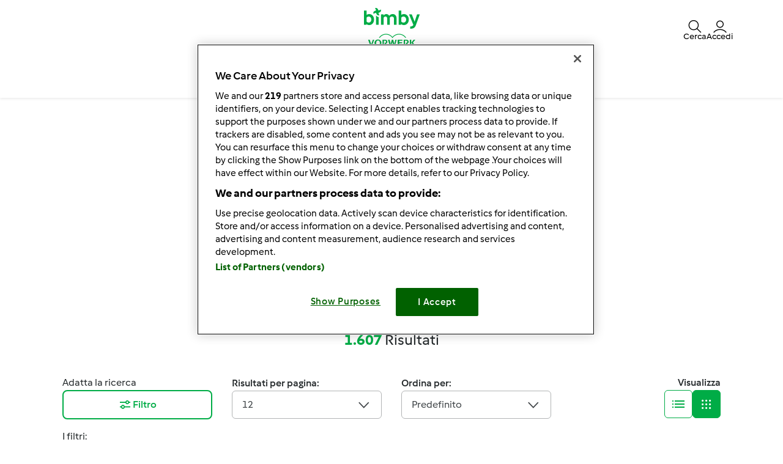

--- FILE ---
content_type: text/html; charset=UTF-8
request_url: https://www.ricettario-bimby.it/cerca?filters=additional_categories%3Aaperitivi%3B
body_size: 24807
content:
<!DOCTYPE html>
<html xmlns:fb="http://www.facebook.com/2008/fbml" xmlns:og="http://opengraphprotocol.org/schema/">
<head prefix="og: http://ogp.me/ns# fb: http://ogp.me/ns/fb# article: http://ogp.me/ns/article# video: http://ogp.me/ns/video#">
    <meta http-equiv="X-UA-Compatible" content="IE=edge,chrome=1"/>
    <meta http-equiv="Content-Type" content="text/html; charset=utf-8"/>
    <meta name="viewport" content="width=device-width, initial-scale=1.0"/>
    <meta property="fb:app_id" content="change_me"/>
                <title>            Cerca ricette | Ricettario - Vorwerk Italia s.a.s.
    </title>
                                                                <meta name="keywords" content="seo.meta_keywords" />
            <meta name="description" content="La Community Bimby® è il Ricettario ufficiale dei Clienti Bimby®. Cerca tra le più di 27.000 ricette e diventa parte della Community" />
                                            <meta name="og:description" content="La Community Bimby® è il Ricettario ufficiale dei Clienti Bimby®. Cerca tra le più di 27.000 ricette e diventa parte della Community" />
                <meta property="og:title" content="            Cerca ricette | Ricettario - Vorwerk Italia s.a.s.
    "/>
                <meta property="og:locale" content="it_IT"/>
                <meta property="og:type" content="website"/>
                
            <style class="critical-css">
    .async-hide .critical-exclude {opacity: 0 !important}</style>        <link rel="preload" href="https://dweetkxm5k0ux.cloudfront.net/recipe-assets/build/frontend/6842.0d0b55d8.css" as="style" onload="this.rel='stylesheet'" data-turbo-track="reload">
                    <link rel="preload" href="https://dweetkxm5k0ux.cloudfront.net/recipe-assets/build/frontend/front_stoppage_style.c4987a2a.css" as="style" onload="this.rel='stylesheet'" data-turbo-track="reload">
            
            <script type="text/javascript">
            window.__TMRC_STATE__ = {"language":"it","locale":"it_IT","currentUserId":0,"rootUrl":"http:\/\/www.ricettario-bimby.it","tinymceCustomLanguage":"","userAuth":false,"errorLoggingBaseUrl":"https:\/\/www.ricettario-bimby.it\/login\/api.php"} ;
            window.__TMRC_STATE__.gtmPage = 'search_recipe';
        </script>
        <script>
            function TMRC_ready(fn) {
                if (document.readyState !== 'loading') {
                    fn();
                } else {
                    document.addEventListener('DOMContentLoaded', fn);
                }
            }
        </script>
        
        <!--[if lt IE 9]>
            <script src="https://oss.maxcdn.com/html5shiv/3.7.2/html5shiv.min.js"></script>
            <script src="https://oss.maxcdn.com/respond/1.4.2/respond.min.js"></script>
        <![endif]-->
        <link rel="icon" type="image/x-icon" href="https://dweetkxm5k0ux.cloudfront.net/recipe-assets/bundles/tmrcfront/favicon.ico?version=EDQQJlDy"/>
        
<script type="text/javascript">
    window.dataLayer = window.dataLayer || [];
    window.dataLayer.push({
        'country': 'IT',
        'language': 'it',
        'pageType': window.__TMRC_STATE__.gtmPage || 'other',
                'loginStatus': 'false'
            })
</script>
<!-- Google Tag Manager -->
<script>(function(w,d,s,l,i){w[l]=w[l]||[];w[l].push({'gtm.start':
            new Date().getTime(),event:'gtm.js'});var f=d.getElementsByTagName(s)[0],
        j=d.createElement(s),dl=l!='dataLayer'?'&l='+l:'';j.async=true;j.src=
        'https://www.googletagmanager.com/gtm.js?id='+i+dl;f.parentNode.insertBefore(j,f);
    })(window,document,'script','dataLayer','GTM-KG87Z8BV');</script>
<!-- End Google Tag Manager -->

            </head>
<body class="it_IT logged-in" data-bs-theme="light">
    <noscript>
        <iframe src="https://www.googletagmanager.com/ns.html?id=GTM-KG87Z8BV" height="0" width="0" style="display:none; visibility:hidden"></iframe>
    </noscript>
                    <script type="text/javascript">
        window.searchResultCount = 1607;
        window.searchIndex = 0;
    </script>

    
<div id="main">
        
<script type="text/javascript">
    window.translations = window.translations || {};
    window.translations['switch_ui'] = {
        'inform_message': "Ecco il nuovo layout della Community: divertiti a navigare il nuovo sito, puoi tornare al vecchio design quando vuoi.",
        'button_close': "Ok, capito!",
        'button_switch': "Passa al vecchio layout",
        'label_switch': "Stai utilizzando il nuovo layout",
    };
    document.addEventListener('DOMContentLoaded', function () {
        document.querySelectorAll('nav.navbar').forEach(function (nav) {
            nav.classList.remove('d-none');
        });
    });
</script>

<nav class="navbar container-fluid justify-content-center p-0 it_IT position-sticky top-0 z-6  d-none">
    <div class="row w-100 m-0 py-075 container flex-nowrap">
        <div class="col-4 d-flex align-items-center nav-action__left">
            <button
                class="d-lg-none btn btn-link text-white offcanvas-open d-flex flex-column justify-content-center align-items-center p-0 ms-n1"
                data-bs-toggle="offcanvas" role="button" href="#offcanvasMenu">
                <i class="icon-menu fs-3"></i>
                <span class="mt-n1 fs-9 nav-action__label d-none d-md-block">Menu</span>
            </button>
            <button
                class="d-lg-none btn btn-link text-dark offcanvas-close d-flex flex-column align-items-center justify-content-center text-capitalize d-none p-0 ms-n1"
                data-bs-dismiss="offcanvas" data-bs-target="#offcanvasMenu" aria-label="Close">
                <i class="icon-close fs-3"></i>
                <span class="mt-n1 fs-9 nav-action__label d-none d-md-block">Chiudi</span>
            </button>
        </div>
                <a href="/" class="col-4 d-flex justify-content-center app-logo align-items-center w-auto" target="_self">
                        <i class="icon-bimby fs-1 text-white"></i>
        </a>
                <div class="col-4 d-flex justify-content-end gap-4 nav-action__right">
            <div class="dropdown d-flex">
    <a class=" d-flex align-items-center justify-content-center justify-content-md-start flex-column text-white gap-2 cursor-pointer dropdown-toggle"
       data-bs-toggle="dropdown" id="nav_search" role="button" href="#" aria-expanded="false">
        <i class="icon-search fs-3"></i>
        <span class="mt-n1 fs-9 text-center nav-action__label d-none d-md-block"
              style="line-height: 1">Cerca</span>
    </a>

    <ul class="dropdown-menu dropdown-menu-end" aria-labelledby="nav_search">
        <li><a class="dropdown-item d-flex align-items-center gap-2" href="/cerca">
                <i class="icon-recipe"></i>
                Ricette
            </a></li>
        <li>
            <a href="/cerca/iscritto" class="dropdown-item d-flex align-items-center gap-2"
               title="Membri">
                <i class="icon-user fs-4 fw-semibold"></i>
                Membri
            </a>
        </li>
                <li>
            <a href="/forum?fullsearch=1" class="dropdown-item d-flex align-items-center gap-2"
               title="Forum">
                <i class="icon-edit fs-4"></i>
                Forum
            </a>
        </li>
            </ul>
</div>                            <a
                    class="d-flex flex-column align-items-center text-white pe-0 me-n1 gap-2 cursor-pointer"
                    data-bs-toggle="modal" data-bs-target="#loginModal">
                    <i class="icon-user fs-3"></i>
                    <span class="mt-n1 fs-9 text-center nav-action__label d-none d-md-block" style="line-height: 1">
                        Accedi
                </a>
                    </div>
    </div>

        
<div class="offcanvas offcanvas-start bg-white border-0" tabindex="-1" id="offcanvasMenu"
     aria-labelledby="offcanvasMenuLabel" data-bs-scroll="true" data-bs-backdrop="false">
    <div class="modal-header d-none pt-4">
        <div class="modal-title d-flex align-items-center ps-3">
            <i class="icon-arrow-left"></i>
            <span class="modal-title__text fw-semibold fs-3 ps-3"></span>
        </div>
    </div>
    <div class="offcanvas-body pt-1" data-group-level="1">
                        

            <ul class="nav-menu list-group active fs-3 fw-semibold" data-group-level="1">
                                    <li  class="list-group-item flex-between-middle"  data-id="front.nav.titles.recipes"
                data-analytics-event="navigation" data-analytics-navigation_level="1" data-analytics-link_text="Browse" data-analytics-navigation_section="header">
                Ricette
                <i class="icon-arrow-right"></i>
                </li>
                                                                    <li  class="list-group-item flex-between-middle"  data-id="front.nav.titles.forum"
                data-analytics-event="navigation" data-analytics-navigation_level="1" data-analytics-link_text="Forum" data-analytics-navigation_section="header">
                Forum
                <i class="icon-arrow-right"></i>
                </li>
                                                <li  class="list-group-item flex-between-middle"  data-id="front.nav.titles.about"
                data-analytics-event="navigation" data-analytics-navigation_level="1" data-analytics-link_text="About Us" data-analytics-navigation_section="header">
                Chi siamo
                <i class="icon-arrow-right"></i>
                </li>
                                                <li  class="list-group-item flex-between-middle"  data-id="front.nav.titles.help"
                data-analytics-event="navigation" data-analytics-navigation_level="1" data-analytics-link_text="Help" data-analytics-navigation_section="header">
                FAQ
                <i class="icon-arrow-right"></i>
                </li>
                            </ul>
    

                                    

                                                <ul data-group-level="2"                 data-parent="front.nav.titles.recipes"  class="nav-menu list-group" >
                                                <li>
                        <a  class="nav-menu list-group-item"  href="/cerca"                         data-analytics-event="navigation" data-analytics-navigation_level="2" data-analytics-link_text="Search recipes" data-analytics-navigation_section="header">Cerca ricette</a>
                    </li>
                                                                                            <li>
                        <a  class="nav-menu list-group-item"  href="/categorie/"                         data-analytics-event="navigation" data-analytics-navigation_level="2" data-analytics-link_text="Categories" data-analytics-navigation_section="header">Categorie</a>
                    </li>
                                                                <li>
                        <a  class="nav-menu list-group-item"  href="/cerca?sort=created"                         data-analytics-event="navigation" data-analytics-navigation_level="2" data-analytics-link_text="Latest recipes" data-analytics-navigation_section="header">Ultime ricette</a>
                    </li>
                                                                <li>
                        <a  class="nav-menu list-group-item"  href="/cerca/iscritto"                         data-analytics-event="navigation" data-analytics-navigation_level="2" data-analytics-link_text="Search for users" data-analytics-navigation_section="header">Cerca iscritto</a>
                    </li>
                                        </ul>
            
                                    

                
                                    

                                                <ul data-group-level="2"                 data-parent="front.nav.titles.forum"  class="nav-menu list-group" >
                                                <li>
                        <a  class="nav-menu list-group-item"  href="/forum?fullsearch=1"                         data-analytics-event="navigation" data-analytics-navigation_level="2" data-analytics-link_text="Search in forum" data-analytics-navigation_section="header">Cerca nel forum</a>
                    </li>
                                                                <li>
                        <a  class="nav-menu list-group-item"  href="/forum/avvisi-e-communicazioni"                         data-analytics-event="navigation" data-analytics-navigation_level="2" data-analytics-link_text="Avvisi e Comunicazioni" data-analytics-navigation_section="header">Avvisi e Comunicazioni</a>
                    </li>
                                                                <li>
                        <a  class="nav-menu list-group-item"  href="/forum/bimby"                         data-analytics-event="navigation" data-analytics-navigation_level="2" data-analytics-link_text="Bimby ®" data-analytics-navigation_section="header">Bimby ®</a>
                    </li>
                                                                <li>
                        <a  class="nav-menu list-group-item"  href="https://www.vorwerkcommunitystars.com/"  target="_blank"                         data-analytics-event="navigation" data-analytics-navigation_level="2" data-analytics-link_text="Bimby® Community Star" data-analytics-navigation_section="header">Bimby® Community Star</a>
                    </li>
                                                                <li>
                        <a  class="nav-menu list-group-item"  href="/forum/conosciamoci"                         data-analytics-event="navigation" data-analytics-navigation_level="2" data-analytics-link_text="Conosciamoci" data-analytics-navigation_section="header">Conosciamoci</a>
                    </li>
                                                                <li>
                        <a  class="nav-menu list-group-item"  href="/forum/assistenza"                         data-analytics-event="navigation" data-analytics-navigation_level="2" data-analytics-link_text="Assistenza" data-analytics-navigation_section="header">Assistenza</a>
                    </li>
                                                                <li>
                        <a  class="nav-menu list-group-item"  href="/cms/regole-del-forum-nettiquette"                         data-analytics-event="navigation" data-analytics-navigation_level="2" data-analytics-link_text="Regole del Forum &amp; Netiquette" data-analytics-navigation_section="header">Regole del Forum & Netiquette</a>
                    </li>
                                                                <li>
                        <a  class="nav-menu list-group-item"  href="/forum"                         data-analytics-event="navigation" data-analytics-navigation_level="2" data-analytics-link_text="Forum" data-analytics-navigation_section="header">Forum</a>
                    </li>
                                        </ul>
            
                                    

                                                <ul data-group-level="2"                 data-parent="front.nav.titles.about"  class="nav-menu list-group" >
                                                <li>
                        <a  class="nav-menu list-group-item"  href="http://bimby.vorwerk.it/il-prodotto-e-lazienda/lavora-con-bimby-r/"  target="_blank"                         data-analytics-event="navigation" data-analytics-navigation_level="2" data-analytics-link_text="Become a Thermomix ® Consultant" data-analytics-navigation_section="header">Lavora con noi</a>
                    </li>
                                                                <li>
                        <a  class="nav-menu list-group-item"  href="http://bimby.vorwerk.it/it/home/"  target="_blank"                         data-analytics-event="navigation" data-analytics-navigation_level="2" data-analytics-link_text="Get to Know Thermomix ®" data-analytics-navigation_section="header">Per conoscere Bimby</a>
                    </li>
                                                                <li>
                        <a  class="nav-menu list-group-item"  href="/contact"                         data-analytics-event="navigation" data-analytics-navigation_level="2" data-analytics-link_text="Contact" data-analytics-navigation_section="header">Contatto</a>
                    </li>
                                                                <li>
                        <a  class="nav-menu list-group-item"  href="/notizia"                         data-analytics-event="navigation" data-analytics-navigation_level="2" data-analytics-link_text="News" data-analytics-navigation_section="header">Notizie</a>
                    </li>
                                        </ul>
            
                                    

                                                <ul data-group-level="2"                 data-parent="front.nav.titles.help"  class="nav-menu list-group" >
                                                <li>
                        <a  class="nav-menu list-group-item"  href="/cms/faq"                         data-analytics-event="navigation" data-analytics-navigation_level="2" data-analytics-link_text="FAQs" data-analytics-navigation_section="header">FAQs</a>
                    </li>
                                        </ul>
            
            </div>
    <div class="offcanvas-footer pb-4">
            <div class="offcanvas-footer__controls px-3">
        <button type="button" class="btn btn-primary text-white fw-semibold flex-center-middle"
                data-bs-toggle="modal"
                data-bs-target="#loginModal">
            <i class="fw-semibold icon-user text-white fs-3"></i>&nbsp;
            Accedi
        </button>
        <button type="button"
                class="btn btn-outline-primary border border-primary text-primary fw-semibold border-2"
                data-bs-toggle="modal" data-bs-target="#loginModal">
            Registrati
        </button>
    </div>
    <a href="/user/password"
       class="w-100 text-primary mt-3 text-decoration-none d-inline-flex justify-content-center fw-semibold fs-5">
        Hai dimenticato la password?
    </a>
    </div>
</div>
<div class="d-none d-lg-flex justify-content-center align-items-center w-100 dropdown-group--desktop pb-3 pt-2">
            <div class="dropdown">
                            

                                                    <a href="" class="btn btn-outline-secondary border-0 dropdown-toggle" role="button" data-bs-toggle="dropdown"
                   aria-expanded="false" id="recipes-nav"
                    data-analytics-event="navigation" data-analytics-navigation_level="1" data-analytics-link_text="Browse" data-analytics-navigation_section="header">Ricette</a>
                        <ul data-group-level="2" aria-labelledby="recipes-nav"                data-parent="front.nav.titles.recipes"  class="dropdown-menu px-3"  aria-labelledby="recipesList" >
                                                <li>
                        <a  class="dropdown-item"  href="/cerca"                         data-analytics-event="navigation" data-analytics-navigation_level="2" data-analytics-link_text="Search recipes" data-analytics-navigation_section="header">Cerca ricette</a>
                    </li>
                                                                                            <li>
                        <a  class="dropdown-item"  href="/categorie/"                         data-analytics-event="navigation" data-analytics-navigation_level="2" data-analytics-link_text="Categories" data-analytics-navigation_section="header">Categorie</a>
                    </li>
                                                                <li>
                        <a  class="dropdown-item"  href="/cerca?sort=created"                         data-analytics-event="navigation" data-analytics-navigation_level="2" data-analytics-link_text="Latest recipes" data-analytics-navigation_section="header">Ultime ricette</a>
                    </li>
                                                                <li>
                        <a  class="dropdown-item"  href="/cerca/iscritto"                         data-analytics-event="navigation" data-analytics-navigation_level="2" data-analytics-link_text="Search for users" data-analytics-navigation_section="header">Cerca iscritto</a>
                    </li>
                                        </ul>
            
        </div>
            <div class="dropdown">
                            

                
        </div>
            <div class="dropdown">
                            

                                                    <a href="" class="btn btn-outline-secondary border-0 dropdown-toggle" role="button" data-bs-toggle="dropdown"
                   aria-expanded="false" id="forum-nav"
                    data-analytics-event="navigation" data-analytics-navigation_level="1" data-analytics-link_text="Forum" data-analytics-navigation_section="header">Forum</a>
                        <ul data-group-level="2" aria-labelledby="forum-nav"                data-parent="front.nav.titles.forum"  class="dropdown-menu px-3"  aria-labelledby="recipesList" >
                                                <li>
                        <a  class="dropdown-item"  href="/forum?fullsearch=1"                         data-analytics-event="navigation" data-analytics-navigation_level="2" data-analytics-link_text="Search in forum" data-analytics-navigation_section="header">Cerca nel forum</a>
                    </li>
                                                                <li>
                        <a  class="dropdown-item"  href="/forum/avvisi-e-communicazioni"                         data-analytics-event="navigation" data-analytics-navigation_level="2" data-analytics-link_text="Avvisi e Comunicazioni" data-analytics-navigation_section="header">Avvisi e Comunicazioni</a>
                    </li>
                                                                <li>
                        <a  class="dropdown-item"  href="/forum/bimby"                         data-analytics-event="navigation" data-analytics-navigation_level="2" data-analytics-link_text="Bimby ®" data-analytics-navigation_section="header">Bimby ®</a>
                    </li>
                                                                <li>
                        <a  class="dropdown-item"  href="https://www.vorwerkcommunitystars.com/"  target="_blank"                         data-analytics-event="navigation" data-analytics-navigation_level="2" data-analytics-link_text="Bimby® Community Star" data-analytics-navigation_section="header">Bimby® Community Star</a>
                    </li>
                                                                <li>
                        <a  class="dropdown-item"  href="/forum/conosciamoci"                         data-analytics-event="navigation" data-analytics-navigation_level="2" data-analytics-link_text="Conosciamoci" data-analytics-navigation_section="header">Conosciamoci</a>
                    </li>
                                                                <li>
                        <a  class="dropdown-item"  href="/forum/assistenza"                         data-analytics-event="navigation" data-analytics-navigation_level="2" data-analytics-link_text="Assistenza" data-analytics-navigation_section="header">Assistenza</a>
                    </li>
                                                                <li>
                        <a  class="dropdown-item"  href="/cms/regole-del-forum-nettiquette"                         data-analytics-event="navigation" data-analytics-navigation_level="2" data-analytics-link_text="Regole del Forum &amp; Netiquette" data-analytics-navigation_section="header">Regole del Forum & Netiquette</a>
                    </li>
                                                                <li>
                        <a  class="dropdown-item"  href="/forum"                         data-analytics-event="navigation" data-analytics-navigation_level="2" data-analytics-link_text="Forum" data-analytics-navigation_section="header">Forum</a>
                    </li>
                                        </ul>
            
        </div>
            <div class="dropdown">
                            

                                                    <a href="" class="btn btn-outline-secondary border-0 dropdown-toggle" role="button" data-bs-toggle="dropdown"
                   aria-expanded="false" id="about_us-nav"
                    data-analytics-event="navigation" data-analytics-navigation_level="1" data-analytics-link_text="About Us" data-analytics-navigation_section="header">Chi siamo</a>
                        <ul data-group-level="2" aria-labelledby="about_us-nav"                data-parent="front.nav.titles.about"  class="dropdown-menu px-3"  aria-labelledby="recipesList" >
                                                <li>
                        <a  class="dropdown-item"  href="http://bimby.vorwerk.it/il-prodotto-e-lazienda/lavora-con-bimby-r/"  target="_blank"                         data-analytics-event="navigation" data-analytics-navigation_level="2" data-analytics-link_text="Become a Thermomix ® Consultant" data-analytics-navigation_section="header">Lavora con noi</a>
                    </li>
                                                                <li>
                        <a  class="dropdown-item"  href="http://bimby.vorwerk.it/it/home/"  target="_blank"                         data-analytics-event="navigation" data-analytics-navigation_level="2" data-analytics-link_text="Get to Know Thermomix ®" data-analytics-navigation_section="header">Per conoscere Bimby</a>
                    </li>
                                                                <li>
                        <a  class="dropdown-item"  href="/contact"                         data-analytics-event="navigation" data-analytics-navigation_level="2" data-analytics-link_text="Contact" data-analytics-navigation_section="header">Contatto</a>
                    </li>
                                                                <li>
                        <a  class="dropdown-item"  href="/notizia"                         data-analytics-event="navigation" data-analytics-navigation_level="2" data-analytics-link_text="News" data-analytics-navigation_section="header">Notizie</a>
                    </li>
                                        </ul>
            
        </div>
            <div class="dropdown">
                            

                                                    <a href="" class="btn btn-outline-secondary border-0 dropdown-toggle" role="button" data-bs-toggle="dropdown"
                   aria-expanded="false" id="help-nav"
                    data-analytics-event="navigation" data-analytics-navigation_level="1" data-analytics-link_text="Help" data-analytics-navigation_section="header">FAQ</a>
                        <ul data-group-level="2" aria-labelledby="help-nav"                data-parent="front.nav.titles.help"  class="dropdown-menu px-3"  aria-labelledby="recipesList" >
                                                <li>
                        <a  class="dropdown-item"  href="/cms/faq"                         data-analytics-event="navigation" data-analytics-navigation_level="2" data-analytics-link_text="FAQs" data-analytics-navigation_section="header">FAQs</a>
                    </li>
                                        </ul>
            
        </div>
    </div>
</nav>

    <div class="modal fade" id="loginModal" aria-labelledby="loginModal" aria-hidden="true">
        <div class="modal-dialog modal-fullscreen">
            <div class="modal-header bg-white">
                <h3>Accedi</h3>
                <button type="button" class="btn-close" data-bs-dismiss="modal" aria-label="Close"></button>
            </div>
            <div class="modal-content position-relative">
                <div class="modal-body">
                    <div class="container d-flex justify-content-center">
    <form id="tmrc_login_form" class="d-flex flex-column align-items-center gap-2 col-lg-6 "
          action="/auth?action=login" method="post"
          name="tmrc_user_login">
        <div class="input-group fw-normal d-flex flex-column">
            <label for="loginUsername">
                Username o indirizzo email
                <input
                        id="loginUsername"
                        name="login[loginname]"
                        placeholder="Nome utente"
                        class="form-control"
                >
            </label>
        </div>
        <div class="input-group fw-normal d-flex flex-column">
            <label for="loginPassword">
                Password
                <input
                        type="password"
                        id="loginPassword"
                        name="login[password]"
                        placeholder="Password"
                        class="form-control"
                >
            </label>
        </div>
        <div class="input-group fw-normal d-flex flex-column">
            <label for="loginRemember" class="form-item">
                <input class="form-check-input" type="checkbox" id="loginRemember">
                <span class="form-check-label">Ricorda i miei dati</span>
            </label>
        </div>
        <div class="d-flex gap-2 justify-content-center">
            <button type="submit" class="btn btn-primary btn-login align-self-center text-white">Accedi</button>
        </div>
        <div class="d-flex flex-column">
            <a class="text-primary" href="/user/password/">Hai dimenticato la password?</a>
            <div class="d-inline-flex fs-6" data-bs-dismiss="modal" aria-label="Close">
                Non ti sei ancora registrato? Purtroppo al momento non è possibile effettuare nuove registrazioni. Stiamo verificando internamente quando potremo rendere nuovamente disponibile questa funzione e ti chiediamo un po’ di pazienza..
            </div>
        </div>

            </form>
</div>

                </div>
            </div>
        </div>
    </div>


            <article class="main ">
            <section class="detail-content container py-200 py-md-400">
                        <script class="recipe-data" type="text/json">{"0mswej2w-64254-382791-cfcd2-dtwb5jsb":{"recipe_name":"CUCCHIAINI ANTIPASTO","preparation_time_min":0,"total_time_min":15,"portions":0,"difficulty":"easy","avg_rating":4.74,"categories":"Antipasti","member":"Ospite","tm_version":"Bimby \u00ae TM 31","additional_categories":"Portata>Occasioni speciali>Stagionalit\u00e0\/ricorrenze","total_likes":53,"total_comments":59,"list_name":"Recipes on search results"},"4yfga4se-e7ed9-451726-cfcd2-lqnxw7ei":{"recipe_name":"Aperitivo al sedano","preparation_time_min":1,"total_time_min":1,"portions":4,"difficulty":"easy","avg_rating":4.56,"categories":"Bibite, liquori e bevande","member":"Team Bimby","tm_version":"Bimby \u00ae TM 31","additional_categories":"Portata>Stagionalit\u00e0\/ricorrenze>Tipologia di pasto>Tipologia di piatto","total_likes":31,"total_comments":23,"list_name":"Recipes on search results"},"df28egg0-e7ed9-945826-cfcd2-44znvj03":{"recipe_name":"Pizzette finta sfoglia","preparation_time_min":5,"total_time_min":25,"portions":40,"difficulty":"easy","avg_rating":4.54,"categories":"Prodotti da forno salati","member":"Team Bimby","tm_version":"Bimby \u00ae TM 31","additional_categories":"Portata>Occasioni speciali>Valore aggiunto>Tipologia di pasto>Tipologia di preparazione\/cottura>Tipologia di piatto","total_likes":17,"total_comments":19,"list_name":"Recipes on search results"},"688j0scl-e7ed9-830246-cfcd2-ci89ia02":{"recipe_name":"Pretzels","preparation_time_min":70,"total_time_min":85,"portions":10,"difficulty":"medium","avg_rating":4.67,"categories":"Prodotti da forno salati","member":"Team Bimby","tm_version":"Bimby \u00ae TM 31","additional_categories":"Portata>Occasioni speciali>Stagionalit\u00e0\/ricorrenze>Regime alimentare>Tipologia di pasto>Tipologia di preparazione\/cottura>Valore aggiunto>Tipologia di piatto","total_likes":27,"total_comments":5,"list_name":"Recipes on search results"},"y7lg4sff-e7ed9-089462-cfcd2-8ecwj0mh":{"recipe_name":"Tartellette di lenticchie","preparation_time_min":38,"total_time_min":53,"portions":4,"difficulty":"easy","avg_rating":4.67,"categories":"Antipasti","member":"Team Bimby","tm_version":"Bimby \u00ae TM 31","additional_categories":"Portata>Occasioni speciali>Tipologia di pasto>Tipologia di piatto>Valore aggiunto","total_likes":12,"total_comments":8,"list_name":"Recipes on search results"},"kndxl25t-e7ed9-187452-cfcd2-0uadntux":{"recipe_name":"Carpaccio caldo di pesce","preparation_time_min":15,"total_time_min":15,"portions":6,"difficulty":"easy","avg_rating":5,"categories":"Secondi piatti a base di pesce","member":"Team Bimby","tm_version":"Bimby \u00ae TM 31","additional_categories":"Portata>Stagionalit\u00e0\/ricorrenze>Tipologia di pasto>Valore aggiunto>Tipologia di piatto","total_likes":12,"total_comments":3,"list_name":"Recipes on search results"},"d32r8kkn-e7ed9-517209-cfcd2-lpbrauyr":{"recipe_name":"Mini gelatine di pomodoro al basilico con primo sale","preparation_time_min":360,"total_time_min":360,"portions":6,"difficulty":"medium","avg_rating":4.5,"categories":"Antipasti","member":"Team Bimby","tm_version":"Bimby \u00ae TM 6;Bimby \u00ae TM 5;Bimby \u00ae TM 31","additional_categories":"Portata>Stagionalit\u00e0\/ricorrenze>Tipologia di pasto>Valore aggiunto>Tipologia di piatto","total_likes":2,"total_comments":8,"list_name":"Recipes on search results"},"52vyrpk3-84f1e-579401-d2121-98aa95ty":{"recipe_name":"Pizzette del bar","preparation_time_min":5,"total_time_min":25,"portions":8,"difficulty":"easy","avg_rating":5,"categories":"Prodotti da forno salati","member":"Ilsolleticonelcuore","tm_version":"Bimby \u00ae TM 6","additional_categories":"Portata>Occasioni speciali>Stagionalit\u00e0\/ricorrenze>Valore aggiunto>Ricette speciali>Tipologia di pasto>Regime alimentare>Tipologia di preparazione\/cottura>Tipologia di piatto","total_likes":2,"total_comments":18,"list_name":"Recipes on search results"},"lcid9e55-e7ed9-629305-cfcd2-q8vi3mf5":{"recipe_name":"Spiedini di tartine mimosa","preparation_time_min":40,"total_time_min":40,"portions":6,"difficulty":"easy","avg_rating":5,"categories":"Antipasti","member":"Team Bimby","tm_version":"Bimby \u00ae TM 31","additional_categories":"Portata>Stagionalit\u00e0\/ricorrenze>Valore aggiunto>Tipologia di pasto>Occasioni speciali>Tipologia di piatto>Tipologia di preparazione\/cottura","total_likes":9,"total_comments":2,"list_name":"Recipes on search results"},"s0ailkuk-e7ed9-523487-cfcd2-v40kluj1":{"recipe_name":"Crema spalmabile al coriandolo","preparation_time_min":130,"total_time_min":130,"portions":6,"difficulty":"easy","avg_rating":5,"categories":"Salse, sughi, condimenti, creme spalmabili e confetture","member":"Team Bimby","tm_version":"Bimby \u00ae TM 31","additional_categories":"Portata>Occasioni speciali>Stagionalit\u00e0\/ricorrenze>Valore aggiunto>Regime alimentare>Tipologia di pasto>Tipologia di preparazione\/cottura>Tipologia di piatto","total_likes":0,"total_comments":0,"list_name":"Recipes on search results"},"cwlwzmn9-1577e-782541-cfcd2-favxsxha":{"recipe_name":"Cornetti salati veloci (senza burro\/olio)","preparation_time_min":5,"total_time_min":30,"portions":8,"difficulty":"easy","avg_rating":4.36,"categories":"Prodotti da forno salati","member":"Gina","tm_version":"Bimby \u00ae TM 31","additional_categories":"Portata>Occasioni speciali>Tipologia di pasto","total_likes":29,"total_comments":37,"list_name":"Recipes on search results"},"0easpvmd-e7ed9-370845-cfcd2-uitgr361":{"recipe_name":"Schiacciate ai semi di sesamo e papavero","preparation_time_min":40,"total_time_min":55,"portions":8,"difficulty":"easy","avg_rating":3.85,"categories":"Prodotti da forno salati","member":"Team Bimby","tm_version":"Bimby \u00ae TM 31","additional_categories":"Portata>Occasioni speciali>Stagionalit\u00e0\/ricorrenze>Valore aggiunto>Regime alimentare>Tipologia di pasto>Tipologia di preparazione\/cottura>Tipologia di piatto","total_likes":24,"total_comments":14,"list_name":"Recipes on search results"}}</script>
        <div class="row">
        <div class="col-12">
            <section class="thumbnail-list">
                <div class="content">
                                                                            
        
<div class="container">
    <div class="page-title">
        <h1 class="text-center text-primary text-capitalize">
                            Cerca <span class="fw-light heading-item--light">Ricette</span>
                    </h1>
    </div>
    <div class="text-center fw-normal mt-4">
    Trova più di <b class="c-g"><span class="text-primary fw-bold">33.455</span></b> ricette per il tuo Bimby ®.
</div>
    <form id="search-form" class="w-100 block-search-form justify-content-center py-2 my-2 my-md-200" method="GET" action="/cerca?" data-analytics-element-type="recipes">
            
                                                                                                        <div class="flex-center-middle w-100">
        <div class="input-group border rounded bg-white align-items-center">
            <div class="dropdown input-group-text border-0 bg-white pe-0">
                <button class="btn btn-link dropdown-toggle text-dark p-0 d-flex align-items-center"
                        type="button"
                        data-bs-toggle="dropdown" data-bs-auto-close="outside"
                        aria-expanded="false">
                    <span class="icon-recipe fs-3"></span>
                    <span class="icon-arrow-down ms-1 ms-md-2 fs-4"></span>
                </button>
                <ul class="dropdown-menu mt-3 ms-n3">
                    <li class="dropdown-item lh-base">
                        <div class="flex-start-middle">
                            <span class="icon-recipe fs-4"></span>
                            <span class="ms-3 text-dark fs-6 fw-semibold mt-1">Ricette</span>
                        </div>
                        <ul class="border-0 ps-4 ms-3">
                            <li class="form-check fs-6">
                                <input type="checkbox" autocomplete="off" class="form-check-input mt-3" id="allRecipes"
                                       name="rec_all" value="0"
                                       checked>
                                <label class="form-check-label m-0 fw-normal"
                                       for="allRecipes">Tutte le ricette</label>
                            </li>
                            <li class="border-0 list-group-item">
                                <div class="form-check fs-6">
                                    <input type="checkbox" autocomplete="off" class="form-check-input mt-3" id="testRecipes"
                                           name="rec_tested" value="1"
                                                                               >
                                    <label class="form-check-label m-0 fw-normal"
                                           for="testRecipes">Mostra solo le ricette testate</label>
                                </div>
                            </li>
                            <li class="form-check fs-6">
                                <input type="checkbox" autocomplete="off" class="form-check-input mt-3" id="pictureRecipes"
                                       name="rec_imaged" value="1"
                                       >
                                <label class="form-check-label m-0 fw-normal"
                                       for="pictureRecipes">Solo ricette con foto</label>
                            </li>
                            <li class="form-check fs-6">
                                <input type="checkbox" autocomplete="off" class="form-check-input mt-3" id="phraseSearch"
                                       name="exact_search" value="1"
                                       >
                                <label class="form-check-label m-0 fw-normal"
                                       for="phraseSearch">Nome della ricetta</label>
                            </li>
                            <li class="form-check fs-6">
                                <input type="checkbox" autocomplete="off" class="form-check-input mt-3" id="searchMyCollection"
                                       name="rec_my_col" value="1"
                                       >
                                <label class="form-check-label m-0 fw-normal"
                                       for="searchMyCollection">Le mie raccolte</label>
                            </li>
                        </ul>
                    </li>
                                                                                                                                                                                                        
                                                                                                                                                                                                                                                                                                                                                                                                                                                                                                                                                                                                                                                                                                                                                                                                                                                                                                                                                                                                                                                                                                                                                                                    <li class="dropdown-item lh-base">
                        <a href="/cerca/iscritto" class="flex-start-middle"
                           title="Membri">
                            <span class="icon-user fs-4 fw-semibold"></span>
                            <span class="ms-3 fs-6 fw-semibold mt-1">Membri</span>
                        </a>
                    </li>
                                        <li class="dropdown-item lh-base">
                        <a href="/forum?fullsearch=1" class="flex-start-middle"
                           title="Forum">
                            <span class="icon-edit fs-4"></span>
                            <span class="ms-3 fw-semibold fs-6 mt-1">Forum</span>
                        </a>
                    </li>
                                    </ul>
            </div>
            <input type="text"
                   name="search"
                   id="recipe-auto-suggestions"
                   class="form-control border-0 shadow-none fs-5 py-0"
                   aria-label="Searching..."
                   placeholder="Scrivi qui il nome della ricetta o ingrediente che stai cercando" value=""
            >
            <button type="submit"
                    class="intro-search-btn btn btn-primary input-group-text d-flex justify-content-center align-items-center border-0 me-1 me-md-2 rounded p-2">
                <span class="icon-search text-white fs-4 fw-bold"></span>
            </button>
        </div>
    </div>
    


        
                    <div class="text-center fs-4 mt-4">
                                                    <span class="fw-bold text-primary">1.607</span> Risultati
                            </div>
                <div class="mt-4 row">
            <div class="col-12 col-md-6 col-lg-3 d-flex flex-column justify-content-center mt-3" id="filter-root">
                                    <span class="fw-medium">Adatta la ricerca</span>
                    <button type="button" class="btn btn-lg btn-outline-primary fs-6 w-100 fw-semibold border-2 d-flex align-items-center justify-content-center gap-1 d-lg-flex" data-bs-toggle="modal" data-bs-target="#filterModal">
                        <i class="icon-filter text-primary fs-4"></i>
                        Filtro
                    </button>
                            </div>
            <div class="col-12 col-md-6 col-lg-3 d-flex flex-column justify-content-center mt-3">
                <span class="fw-semibold">Risultati per pagina:</span>
                <div class="dropdown">
                                                                                <input type="hidden" name="rows" value="12"/>
                    <button
                        class="btn btn-lg border-1 rounded border-secondary-subtle dropdown-toggle w-75 d-flex flex-between-middle fw-normal fs-6 text-secondary w-100"
                        type="button" id="sortedRecipeResultPages" data-bs-toggle="dropdown" aria-expanded="false">
                        12 <i class="icon-arrow-down fs-4"></i>
                    </button>
                    <ul class="dropdown-menu" aria-labelledby="sortedRecipeResultPages">
                                                    <li class="dropdown-item"><a class="d-flex"
                                                         href="/cerca?filters=additional_categories%3Aaperitivi%3B&amp;page=1&amp;rows=12"
                                                         rel="nofollow">12</a></li>
                                                    <li class="dropdown-item"><a class="d-flex"
                                                         href="/cerca?filters=additional_categories%3Aaperitivi%3B&amp;page=1&amp;rows=24"
                                                         rel="nofollow">24</a></li>
                                                    <li class="dropdown-item"><a class="d-flex"
                                                         href="/cerca?filters=additional_categories%3Aaperitivi%3B&amp;page=1&amp;rows=36"
                                                         rel="nofollow">36</a></li>
                                                    <li class="dropdown-item"><a class="d-flex"
                                                         href="/cerca?filters=additional_categories%3Aaperitivi%3B&amp;page=1&amp;rows=48"
                                                         rel="nofollow">48</a></li>
                                            </ul>
                </div>
            </div>
            <div class="col-12 col-md-6 col-lg-3 d-flex flex-column justify-content-center mt-3" id="sort-root">
                <span class="fw-semibold">Ordina per:</span>
                <input type="hidden" name="sort" value="default"/>
                <div class="dropdown">
                    <button
                        class="btn btn-lg fs-6 border-1 border-secondary-subtle rounded dropdown-toggle w-100 flex-between-middle fw-normal text-secondary w-100"
                        type="button" id="sortBy" data-bs-toggle="dropdown" aria-expanded="false">
                                                    Predefinito
                                                <span class="icon-arrow-down fs-4"></span>
                    </button>
                    <ul class="dropdown-menu" aria-labelledby="sort by">
                                                    <li class="dropdown-item pointer-event py-2"
                                data-item-id="default"
                                aria-label="Predefinito">
                                <a class="d-flex"
                                   href="/cerca?filters=additional_categories%3Aaperitivi%3B&amp;sort=default"
                                   rel="nofollow">Predefinito
                                </a>
                            </li>
                                                    <li class="dropdown-item pointer-event py-2"
                                data-item-id="created"
                                aria-label="I risultati più recenti">
                                <a class="d-flex"
                                   href="/cerca?filters=additional_categories%3Aaperitivi%3B&amp;sort=created"
                                   rel="nofollow">I risultati più recenti
                                </a>
                            </li>
                                                    <li class="dropdown-item pointer-event py-2"
                                data-item-id="sort_title"
                                aria-label="Titolo">
                                <a class="d-flex"
                                   href="/cerca?filters=additional_categories%3Aaperitivi%3B&amp;sort=sort_title"
                                   rel="nofollow">Titolo
                                </a>
                            </li>
                                                    <li class="dropdown-item pointer-event py-2"
                                data-item-id="trending"
                                aria-label="I più visti di oggi">
                                <a class="d-flex"
                                   href="/cerca?filters=additional_categories%3Aaperitivi%3B&amp;sort=trending"
                                   rel="nofollow">I più visti di oggi
                                </a>
                            </li>
                                                    <li class="dropdown-item pointer-event py-2"
                                data-item-id="vote_rated"
                                aria-label="Valutazione">
                                <a class="d-flex"
                                   href="/cerca?filters=additional_categories%3Aaperitivi%3B&amp;sort=vote_rated"
                                   rel="nofollow">Valutazione
                                </a>
                            </li>
                                                    <li class="dropdown-item pointer-event py-2"
                                data-item-id="total_time"
                                aria-label="Tempo totale">
                                <a class="d-flex"
                                   href="/cerca?filters=additional_categories%3Aaperitivi%3B&amp;sort=total_time"
                                   rel="nofollow">Tempo totale
                                </a>
                            </li>
                                                    <li class="dropdown-item pointer-event py-2"
                                data-item-id="relevance"
                                aria-label="Rilevanza">
                                <a class="d-flex"
                                   href="/cerca?filters=additional_categories%3Aaperitivi%3B&amp;sort=relevance"
                                   rel="nofollow">Rilevanza
                                </a>
                            </li>
                                                    <li class="dropdown-item pointer-event py-2"
                                data-item-id="comment_count"
                                aria-label="Numero di commenti">
                                <a class="d-flex"
                                   href="/cerca?filters=additional_categories%3Aaperitivi%3B&amp;sort=comment_count"
                                   rel="nofollow">Numero di commenti
                                </a>
                            </li>
                                            </ul>
                </div>
            </div>
            <div class="col-12 col-md-6 col-lg-3 d-flex flex-column align-items-end mt-3">
                    
<span class="fw-semibold text-start d-inline">Visualizza</span>
<div class="flex-row gap-1 d-flex">
                    <a href="/cerca?filters=additional_categories%3Aaperitivi%3B&amp;page=1&amp;rows=10&amp;resdisplay=list" class="icon-list fs-3 p-2 rounded border border-primary text-primary bg-white" rel="nofollow"></a>
    <a href="/cerca?filters=additional_categories%3Aaperitivi%3B&amp;page=1&amp;rows=12&amp;resdisplay=grid" class="icon-grid fs-3 p-2 rounded border border-primary text-white bg-primary" rel="nofollow"></a>
    <input type="hidden" name="resdisplay" value="grid" />
</div>

            </div>
        </div>
        <div class="recipe-sorted-list d-flex flex-column">
                                                                                                <div class="active-filters">
                        <label class="filters-title mt-3">I filtri:</label>
                        <ul class="filters-items d-flex gap-2 flex-wrap">
                                                        
                                                        
                                                                                        
                                                                                                                                                        <li data-ref="additional_categories-search-4a91cde"
                                                class="d-flex align-items-center gap-2 py-1 px-2 border rounded">
                                                Aperitivi<i
                                                    class="icon-close cursor-pointer"></i>
                                            </li>
                                                                                                                                                                                                                                                                                                                                                                                                                                                                                                                                                                                                                                                                                                                                                                                                                                                                                                                                                                                                                                                                                                                                                                                                                                                                                                                                                                                                                                                                                                                                                                                                                                                                                                                                                                                                                                                                                                                                                                                                                                                                                                                                                                                                                                                                                                                                                                                                                                                                                                                                                                                                                                                                                                                                                                                                                                                                                                                                                                                                                                                                                                                                                                                                                                                                                                                                                                                                                                                                                                                                                                                                                                                                                                                                                                                                                                                                                                                                                                                                                                                                                                                                                                                                                                                                                                                                                                                                                                                                                                                                                                                                                                                                                                                                                                                                                                                                                                                                                                                                                                                                                                                                                                                                                                                                                                                                                                                                                                                                                                                                                                                                                                                                                                                                                                                                                                                                                                                                                                                                                                                                                                                                                                                                                                                                                                                                                                                                                                                                                                                                                                                                                                                                                                                                                                                                                                                                                                                                                                                                                                                                                                                                                                                                                                                                                                                                                                                                                                                                                                                                                                                                                                                                                                                                                                                                                                                                                                                                                                                                                                                                                                                                                                                                                                                                                                                                                                                                                                                                
                                                        
                                                        
                                                        
                                                        
                                                        
                                                        
                                                        
                                                        
                                                        
                                                        
                                                                                </ul>
                    </div>
                    <div class="d-flex">
                        <a class="filters-clear mt-3 btn-outline-primary d-flex align-items-center gap-1 border border-primary text-primary px-2 py-1 rounded"
                           href="#">Annulla <i
                                class="icon-trash text-primary"></i> </a>
                    </div>
                                    </div>
                    <div class="modal modal-lg modal-offcanvas fade" id="filterModal" aria-hidden="true" aria-labelledby="filterModal" tabindex="-1">
                <div class="modal-dialog modal-dialog-centered mx-0 mx-lg-auto mb-0 mb-lg-auto">
                    <div class="modal-content">
                        <div class="modal-header">
                            <div class="d-flex justify-content-center d-lg-none" data-bs-dismiss="modal">
                                <span class="icon-horizontal fs-1 lh-default"></span>
                            </div>
                            <h5 class="modal-title text-primary">Filtro</h5>
                            <button type="button" class="btn-close d-none d-lg-block" data-bs-dismiss="modal" aria-label="Close"></button>
                        </div>
                        <div class="selected-filter-item d-inline-flex align-items-center d-none p-3 pb-0">
                            <i class="icon-arrow-left fs-3"></i>
                            <span class="selected-filter-item--text fw-semibold fw-bold"></span>
                        </div>
                        <div class="modal-body">
                            <div id="modal-filter-container" class="content filter-container">
                                <ul class="list-group list-group-filter">
                                                                            <li id="form_ingredients"
                                            class="list-group-item border-0 d-flex justify-content-between fw-bold fs-6 py-3"
                                            aria-current="true" data-value="ingredients">
                                            <span>Aggiungi/Elimina ingredienti</span>
                                            <span class="icon-arrow-right fs-3"></span>
                                        </li>
                                                                            <li id="form_categories"
                                            class="list-group-item border-0 d-flex justify-content-between fw-bold fs-6 py-3"
                                            aria-current="true" data-value="categories">
                                            <span>Categorie</span>
                                            <span class="icon-arrow-right fs-3"></span>
                                        </li>
                                                                            <li id="form_difficulties"
                                            class="list-group-item border-0 d-flex justify-content-between fw-bold fs-6 py-3"
                                            aria-current="true" data-value="difficulties">
                                            <span>Difficoltà</span>
                                            <span class="icon-arrow-right fs-3"></span>
                                        </li>
                                                                            <li id="form_times"
                                            class="list-group-item border-0 d-flex justify-content-between fw-bold fs-6 py-3"
                                            aria-current="true" data-value="times">
                                            <span>Tempo</span>
                                            <span class="icon-arrow-right fs-3"></span>
                                        </li>
                                                                            <li id="form_ratings"
                                            class="list-group-item border-0 d-flex justify-content-between fw-bold fs-6 py-3"
                                            aria-current="true" data-value="ratings">
                                            <span>Voto</span>
                                            <span class="icon-arrow-right fs-3"></span>
                                        </li>
                                                                            <li id="form_members"
                                            class="list-group-item border-0 d-flex justify-content-between fw-bold fs-6 py-3"
                                            aria-current="true" data-value="members">
                                            <span>Filtro per iscritto</span>
                                            <span class="icon-arrow-right fs-3"></span>
                                        </li>
                                                                            <li id="form_appliances"
                                            class="list-group-item border-0 d-flex justify-content-between fw-bold fs-6 py-3"
                                            aria-current="true" data-value="appliances">
                                            <span>Modello di Bimby ®</span>
                                            <span class="icon-arrow-right fs-3"></span>
                                        </li>
                                                                            <li id="form_additional_categories"
                                            class="list-group-item border-0 d-flex justify-content-between fw-bold fs-6 py-3"
                                            aria-current="true" data-value="additional_categories">
                                            <span>Categorie addizionali:</span>
                                            <span class="icon-arrow-right fs-3"></span>
                                        </li>
                                                                    </ul>
                                                                                                        <ul class="list-group d-none" data-parent="ingredients">
                                        <li id="form_ingredients" class="list-group-item border-0 ps-4 pt-0">
                                            <div class="form-checkboxes">
                            <label>Le ricette devono contenere (Facoltativo)</label>
    <div class="ingredients_incl-inputs ingredients-inputs suggest-inputs">
                                <div class="ingredients_incl-input ingredients-input suggest-input input-group w-100 mt-2 align-items-center gap-2">
                <input type="text" name="filter[ingredients_incl][]" id="ingredients_incl-search-1"
                       value="" class="ingredient-auto-suggest form-control rounded ingredients_incl-search-1" autocomplete="off"
                       data-ajax-url="/recipes/ajax/suggest-ingredient"
                        />
                <span class="input-remove icon-trash fs-4 p-1 text-danger"></span>
            </div>
            </div>

                            <label class="mt-3">Le ricette non devono contenere (Opzionale)</label>
    <div class="ingredients_excl-inputs ingredients-inputs suggest-inputs">
                                <div class="ingredients_excl-input ingredients-input suggest-input input-group mt-2 align-items-center gap-2">
                <input type="text" name="filter[ingredients_excl][]" id="ingredients_excl-search-1"
                       value="" class="ingredient-auto-suggest form-control rounded ingredients_excl-search-1" autocomplete="off"
                       data-ajax-url="/recipes/ajax/suggest-ingredient"
                        />
                <span class="input-remove icon-trash fs-4 p-1 text-danger"></span>
            </div>
            </div>
</div>
                                        </li>
                                    </ul>
                                                                                                                                            <ul class="list-group d-none" data-parent="categories">
                                        <li id="form_categories" class="list-group-item border-0 ps-4 pt-0">
                                                <div class="categories-group">
    <div class="form-check py-2">
        <input type="checkbox"
               id="categories-search-0"
               class="form-check-input"
               name="filter[categories][]"
               autocomplete="off"
               value="0"
                       >
        <label class="form-check-label fw-normal" for="categories-search-0">
            Tutti (1607)
        </label>
    </div>

                    <div class="form-check py-2">
            <input type="checkbox"
                   id="categories-search-ad4db34"
                   class="form-check-input"
                   name="filter[categories][]"
                   data-id="ad4db34"
                   autocomplete="off"
                   value="alimentazione-infantile"
                               >
            <label class="form-check-label fw-normal" for="categories-search-ad4db34">
                Alimentazione infantile (0)
            </label>
        </div>
                    <div class="form-check py-2">
            <input type="checkbox"
                   id="categories-search-cfe01bc"
                   class="form-check-input"
                   name="filter[categories][]"
                   data-id="cfe01bc"
                   autocomplete="off"
                   value="antipasti"
                               >
            <label class="form-check-label fw-normal" for="categories-search-cfe01bc">
                Antipasti (328)
            </label>
        </div>
                    <div class="form-check py-2">
            <input type="checkbox"
                   id="categories-search-bc5439b"
                   class="form-check-input"
                   name="filter[categories][]"
                   data-id="bc5439b"
                   autocomplete="off"
                   value="bibite-liquori-e-bevande"
                               >
            <label class="form-check-label fw-normal" for="categories-search-bc5439b">
                Bibite, liquori e bevande (227)
            </label>
        </div>
                    <div class="form-check py-2">
            <input type="checkbox"
                   id="categories-search-de2b199"
                   class="form-check-input"
                   name="filter[categories][]"
                   data-id="de2b199"
                   autocomplete="off"
                   value="contorni"
                               >
            <label class="form-check-label fw-normal" for="categories-search-de2b199">
                Contorni (29)
            </label>
        </div>
                    <div class="form-check py-2">
            <input type="checkbox"
                   id="categories-search-010d0d5"
                   class="form-check-input"
                   name="filter[categories][]"
                   data-id="010d0d5"
                   autocomplete="off"
                   value="dessert-e-pralineria"
                               >
            <label class="form-check-label fw-normal" for="categories-search-010d0d5">
                Dessert e pralineria (26)
            </label>
        </div>
                    <div class="form-check py-2">
            <input type="checkbox"
                   id="categories-search-c6c6ce7"
                   class="form-check-input"
                   name="filter[categories][]"
                   data-id="c6c6ce7"
                   autocomplete="off"
                   value="pane"
                               >
            <label class="form-check-label fw-normal" for="categories-search-c6c6ce7">
                Pane (106)
            </label>
        </div>
                    <div class="form-check py-2">
            <input type="checkbox"
                   id="categories-search-cf90c5f"
                   class="form-check-input"
                   name="filter[categories][]"
                   data-id="cf90c5f"
                   autocomplete="off"
                   value="piatti-unici"
                               >
            <label class="form-check-label fw-normal" for="categories-search-cf90c5f">
                Piatti unici (61)
            </label>
        </div>
                    <div class="form-check py-2">
            <input type="checkbox"
                   id="categories-search-528f51a"
                   class="form-check-input"
                   name="filter[categories][]"
                   data-id="528f51a"
                   autocomplete="off"
                   value="primi-piatti"
                               >
            <label class="form-check-label fw-normal" for="categories-search-528f51a">
                Primi piatti (11)
            </label>
        </div>
                    <div class="form-check py-2">
            <input type="checkbox"
                   id="categories-search-3104038"
                   class="form-check-input"
                   name="filter[categories][]"
                   data-id="3104038"
                   autocomplete="off"
                   value="prodotti-da-forno-dolci"
                               >
            <label class="form-check-label fw-normal" for="categories-search-3104038">
                Prodotti da forno dolci (21)
            </label>
        </div>
                    <div class="form-check py-2">
            <input type="checkbox"
                   id="categories-search-3186ec4"
                   class="form-check-input"
                   name="filter[categories][]"
                   data-id="3186ec4"
                   autocomplete="off"
                   value="prodotti-da-forno-salati"
                               >
            <label class="form-check-label fw-normal" for="categories-search-3186ec4">
                Prodotti da forno salati (562)
            </label>
        </div>
                    <div class="form-check py-2">
            <input type="checkbox"
                   id="categories-search-dc69ac8"
                   class="form-check-input"
                   name="filter[categories][]"
                   data-id="dc69ac8"
                   autocomplete="off"
                   value="ricette-base"
                               >
            <label class="form-check-label fw-normal" for="categories-search-dc69ac8">
                Ricette base (39)
            </label>
        </div>
                    <div class="form-check py-2">
            <input type="checkbox"
                   id="categories-search-170f35d"
                   class="form-check-input"
                   name="filter[categories][]"
                   data-id="170f35d"
                   autocomplete="off"
                   value="ricette-per-una-persona"
                               >
            <label class="form-check-label fw-normal" for="categories-search-170f35d">
                Ricette per una persona (1)
            </label>
        </div>
                    <div class="form-check py-2">
            <input type="checkbox"
                   id="categories-search-e879e22"
                   class="form-check-input"
                   name="filter[categories][]"
                   data-id="e879e22"
                   autocomplete="off"
                   value="salse-sughi-condimenti-creme-spalmabili-e-confetture"
                               >
            <label class="form-check-label fw-normal" for="categories-search-e879e22">
                Salse, sughi, condimenti, creme spalmabili e confetture (100)
            </label>
        </div>
                    <div class="form-check py-2">
            <input type="checkbox"
                   id="categories-search-1588870"
                   class="form-check-input"
                   name="filter[categories][]"
                   data-id="1588870"
                   autocomplete="off"
                   value="secondi-piatti-a-base-di-carne-e-salumi"
                               >
            <label class="form-check-label fw-normal" for="categories-search-1588870">
                Secondi piatti a base di carne e salumi (24)
            </label>
        </div>
                    <div class="form-check py-2">
            <input type="checkbox"
                   id="categories-search-e94e7a6"
                   class="form-check-input"
                   name="filter[categories][]"
                   data-id="e94e7a6"
                   autocomplete="off"
                   value="secondi-piatti-a-base-di-pesce"
                               >
            <label class="form-check-label fw-normal" for="categories-search-e94e7a6">
                Secondi piatti a base di pesce (24)
            </label>
        </div>
                    <div class="form-check py-2">
            <input type="checkbox"
                   id="categories-search-d83a4ae"
                   class="form-check-input"
                   name="filter[categories][]"
                   data-id="d83a4ae"
                   autocomplete="off"
                   value="secondi-piatti-vegetariani"
                               >
            <label class="form-check-label fw-normal" for="categories-search-d83a4ae">
                Secondi piatti vegetariani (43)
            </label>
        </div>
                    <div class="form-check py-2">
            <input type="checkbox"
                   id="categories-search-76a42b8"
                   class="form-check-input"
                   name="filter[categories][]"
                   data-id="76a42b8"
                   autocomplete="off"
                   value="zuppe-passati-e-minestre"
                               >
            <label class="form-check-label fw-normal" for="categories-search-76a42b8">
                Zuppe, passati e minestre (5)
            </label>
        </div>
    </div>


                                        </li>
                                    </ul>
                                                                                                                                            <ul class="list-group d-none" data-parent="difficulties">
                                        <li id="form_difficulties" class="list-group-item border-0 ps-4 pt-0">
                                                
<div class="difficulties-group">
    <div class="form-check py-2">
        <input type="checkbox"
               id="difficulties-search-0"
               class="form-check-input"
               name="filter[difficulties][]"
               autocomplete="off"
               value="0"
                       >
        <label class="form-check-label fw-normal" for="difficulties-search-0">
            Tutti (1607)
        </label>
    </div>

                    <div class="form-check py-2">
            <input type="checkbox"
                   id="difficulties-search-48bb6e8"
                   class="form-check-input"
                   name="filter[difficulties][]"
                   data-id="48bb6e8"
                   autocomplete="off"
                   value="easy"
                               >
            <label class="form-check-label fw-normal" for="difficulties-search-48bb6e8">
                facile (1318)
            </label>
        </div>
                    <div class="form-check py-2">
            <input type="checkbox"
                   id="difficulties-search-075a3e3"
                   class="form-check-input"
                   name="filter[difficulties][]"
                   data-id="075a3e3"
                   autocomplete="off"
                   value="medium"
                               >
            <label class="form-check-label fw-normal" for="difficulties-search-075a3e3">
                medio (182)
            </label>
        </div>
                    <div class="form-check py-2">
            <input type="checkbox"
                   id="difficulties-search-37c3450"
                   class="form-check-input"
                   name="filter[difficulties][]"
                   data-id="37c3450"
                   autocomplete="off"
                   value="advanced"
                               >
            <label class="form-check-label fw-normal" for="difficulties-search-37c3450">
                Chef (4)
            </label>
        </div>
    </div>





                                        </li>
                                    </ul>
                                                                                                                                            <ul class="list-group d-none" data-parent="times">
                                        <li id="form_times" class="list-group-item border-0 ps-4 pt-0">
                                                <span class="fw-bold">Tempo totale</span>
<div class="form-radios">
    <div class="form-check py-2">
        <input type="radio"
               id="total_time-search-0"
               class="form-check-input"
               name="filter[total_time][]"
               autocomplete="off"
               value="0"
               checked="checked"        >
        <label class="form-check-label fw-normal" for="total_time-search-0">
            Tutti (1607)
        </label>
    </div>
                                    <div class="form-check py-2">
                <input type="radio"
                       class="form-check-input"
                       name="filter[total_time][]"
                       id="total_time-search-9bf31c7"
                       value="15"
                       autocomplete="off"
                                       >
                <label class="form-check-label fw-normal" for="total_time-search-9bf31c7">
                    fino a 15 min. (318)
                </label>
            </div>
                                            <div class="form-check py-2">
                <input type="radio"
                       class="form-check-input"
                       name="filter[total_time][]"
                       id="total_time-search-34173cb"
                       value="30"
                       autocomplete="off"
                                       >
                <label class="form-check-label fw-normal" for="total_time-search-34173cb">
                    fino a 30 min. (564)
                </label>
            </div>
                                            <div class="form-check py-2">
                <input type="radio"
                       class="form-check-input"
                       name="filter[total_time][]"
                       id="total_time-search-6c8349c"
                       value="45"
                       autocomplete="off"
                                       >
                <label class="form-check-label fw-normal" for="total_time-search-6c8349c">
                    fino a 45 min. (858)
                </label>
            </div>
                                            <div class="form-check py-2">
                <input type="radio"
                       class="form-check-input"
                       name="filter[total_time][]"
                       id="total_time-search-072b030"
                       value="60"
                       autocomplete="off"
                                       >
                <label class="form-check-label fw-normal" for="total_time-search-072b030">
                    fino a 60 min. (1025)
                </label>
            </div>
                                            <div class="form-check py-2">
                <input type="radio"
                       class="form-check-input"
                       name="filter[total_time][]"
                       id="total_time-search-d09bf41"
                       value="75"
                       autocomplete="off"
                                       >
                <label class="form-check-label fw-normal" for="total_time-search-d09bf41">
                    fino a 75 min. (1140)
                </label>
            </div>
                                            <div class="form-check py-2">
                <input type="radio"
                       class="form-check-input"
                       name="filter[total_time][]"
                       id="total_time-search-8613985"
                       value="90"
                       autocomplete="off"
                                       >
                <label class="form-check-label fw-normal" for="total_time-search-8613985">
                    fino a 90 min. (1194)
                </label>
            </div>
                                            <div class="form-check py-2">
                <input type="radio"
                       class="form-check-input"
                       name="filter[total_time][]"
                       id="total_time-search-65b9eea"
                       value="105"
                       autocomplete="off"
                                       >
                <label class="form-check-label fw-normal" for="total_time-search-65b9eea">
                    fino a 105 min. (1225)
                </label>
            </div>
                                            <div class="form-check py-2">
                <input type="radio"
                       class="form-check-input"
                       name="filter[total_time][]"
                       id="total_time-search-da4fb5c"
                       value="120"
                       autocomplete="off"
                                       >
                <label class="form-check-label fw-normal" for="total_time-search-da4fb5c">
                    fino a 120 min. (1250)
                </label>
            </div>
            </div>

    <span class="fw-bold mt-3 mb-2">Tempo di preparazione</span>
<div class="form-check py-2">
    <input class="form-check-input"
           type="radio"
           name="filter[preparation_time][]"
           id="preparation_time-search-0"
           autocomplete="off"
           value="0"
           checked="checked"    >
    <label class="form-check-label fw-normal" for="preparation_time-search-0">
        Tutti (1607)
    </label>
</div>
                    <div class="form-check py-2">
            <input class="form-check-input"
                   type="radio"
                   name="filter[preparation_time][]"
                   value="15"
                   autocomplete="off"
                   id="preparation_time-search-9bf31c7"
                               >
            <label class="form-check-label fw-normal" for="preparation_time-search-9bf31c7">
                fino a 15 min. (573)
            </label>
        </div>
                        <div class="form-check py-2">
            <input class="form-check-input"
                   type="radio"
                   name="filter[preparation_time][]"
                   value="30"
                   autocomplete="off"
                   id="preparation_time-search-34173cb"
                               >
            <label class="form-check-label fw-normal" for="preparation_time-search-34173cb">
                fino a 30 min. (842)
            </label>
        </div>
                        <div class="form-check py-2">
            <input class="form-check-input"
                   type="radio"
                   name="filter[preparation_time][]"
                   value="45"
                   autocomplete="off"
                   id="preparation_time-search-6c8349c"
                               >
            <label class="form-check-label fw-normal" for="preparation_time-search-6c8349c">
                fino a 45 min. (1062)
            </label>
        </div>
                        <div class="form-check py-2">
            <input class="form-check-input"
                   type="radio"
                   name="filter[preparation_time][]"
                   value="60"
                   autocomplete="off"
                   id="preparation_time-search-072b030"
                               >
            <label class="form-check-label fw-normal" for="preparation_time-search-072b030">
                fino a 60 min. (1113)
            </label>
        </div>
                        <div class="form-check py-2">
            <input class="form-check-input"
                   type="radio"
                   name="filter[preparation_time][]"
                   value="75"
                   autocomplete="off"
                   id="preparation_time-search-d09bf41"
                               >
            <label class="form-check-label fw-normal" for="preparation_time-search-d09bf41">
                fino a 75 min. (1204)
            </label>
        </div>
                        <div class="form-check py-2">
            <input class="form-check-input"
                   type="radio"
                   name="filter[preparation_time][]"
                   value="90"
                   autocomplete="off"
                   id="preparation_time-search-8613985"
                               >
            <label class="form-check-label fw-normal" for="preparation_time-search-8613985">
                fino a 90 min. (1223)
            </label>
        </div>
                        <div class="form-check py-2">
            <input class="form-check-input"
                   type="radio"
                   name="filter[preparation_time][]"
                   value="105"
                   autocomplete="off"
                   id="preparation_time-search-65b9eea"
                               >
            <label class="form-check-label fw-normal" for="preparation_time-search-65b9eea">
                fino a 105 min. (1261)
            </label>
        </div>
                        <div class="form-check py-2">
            <input class="form-check-input"
                   type="radio"
                   name="filter[preparation_time][]"
                   value="120"
                   autocomplete="off"
                   id="preparation_time-search-da4fb5c"
                               >
            <label class="form-check-label fw-normal" for="preparation_time-search-da4fb5c">
                fino a 120 min. (1265)
            </label>
        </div>
    


                                        </li>
                                    </ul>
                                                                                                                                            <ul class="list-group d-none" data-parent="ratings">
                                        <li id="form_ratings" class="list-group-item border-0 ps-4 pt-0">
                                                
<div class="ratings-group">
    <div class="form-check py-2">
        <input type="checkbox"
               id="ratings-search-0"
               class="form-check-input"
               name="filter[ratings][]"
               autocomplete="off"
               value="0"
                       >
        <label class="form-check-label fw-normal" for="ratings-search-0">
            Tutti (1607)
        </label>
    </div>

                    <div class="form-check py-2">
            <input type="checkbox"
                   id="ratings-search-c4ca423"
                   class="form-check-input"
                   name="filter[ratings][]"
                   autocomplete="off"
                   value="1"
                               >
            <label class="form-check-label fw-normal" for="ratings-search-c4ca423">
                <span class="recipe-stars rating-stars jDisabled" data-average="1" data-id="filter_1"></span>
                1 stella (12)
            </label>
        </div>
                    <div class="form-check py-2">
            <input type="checkbox"
                   id="ratings-search-c81e728"
                   class="form-check-input"
                   name="filter[ratings][]"
                   autocomplete="off"
                   value="2"
                               >
            <label class="form-check-label fw-normal" for="ratings-search-c81e728">
                <span class="recipe-stars rating-stars jDisabled" data-average="2" data-id="filter_2"></span>
                2 stelle (25)
            </label>
        </div>
                    <div class="form-check py-2">
            <input type="checkbox"
                   id="ratings-search-eccbc87"
                   class="form-check-input"
                   name="filter[ratings][]"
                   autocomplete="off"
                   value="3"
                               >
            <label class="form-check-label fw-normal" for="ratings-search-eccbc87">
                <span class="recipe-stars rating-stars jDisabled" data-average="3" data-id="filter_3"></span>
                3 stelle (50)
            </label>
        </div>
                    <div class="form-check py-2">
            <input type="checkbox"
                   id="ratings-search-a87ff67"
                   class="form-check-input"
                   name="filter[ratings][]"
                   autocomplete="off"
                   value="4"
                               >
            <label class="form-check-label fw-normal" for="ratings-search-a87ff67">
                <span class="recipe-stars rating-stars jDisabled" data-average="4" data-id="filter_4"></span>
                4 stelle (254)
            </label>
        </div>
                    <div class="form-check py-2">
            <input type="checkbox"
                   id="ratings-search-e4da3b7"
                   class="form-check-input"
                   name="filter[ratings][]"
                   autocomplete="off"
                   value="5"
                               >
            <label class="form-check-label fw-normal" for="ratings-search-e4da3b7">
                <span class="recipe-stars rating-stars jDisabled" data-average="5" data-id="filter_5"></span>
                5 stelle (499)
            </label>
        </div>
    </div>


                                        </li>
                                    </ul>
                                                                                                                                            <ul class="list-group d-none" data-parent="members">
                                        <li id="form_members" class="list-group-item border-0 ps-4 pt-0">
                                            <div class="form-checkboxes">
    
                        <div class="members-inputs members-inputs suggest-inputs d-flex flex-column gap-2">
                    <div class="members-input members-input suggest-input d-flex col-12 col-md-6 gap-2">
                <input type="text" name="filter[members][]" id="members-search-1"
                       value="" class="member-auto-suggest form-control" autocomplete="off"
                       data-ajax-url="/recipes/ajax/suggest-members"
                />
                <span class="input-remove icon-trash my-auto text-danger fs-4"></span>
            </div>
            </div>
</div>
                                        </li>
                                    </ul>
                                                                                                                                            <ul class="list-group d-none" data-parent="appliances">
                                        <li id="form_appliances" class="list-group-item border-0 ps-4 pt-0">
                                                
<div class="form-radios">
    <div class="form-itemn form-check">
        <input type="radio" name="filter[appliances][]" id="appliances-search-0"
               value="0" class="custom-radio appliances-checkbox form-check-input" autocomplete="off"
               checked="checked"                >
        <label class="label-title form-check-label" for="appliances-search-0">Tutti (1607)</label>
    </div>
            <div class="form-item form-check" >
            <input type="radio" name="filter[appliances][]" id="appliances-search-cbc423f"
                   value="TM7" class="custom-radio appliances-checkbox form-check-input" autocomplete="off"
                                       >
            <label class="label-title form-check-label" for="appliances-search-cbc423f">Bimby ® TM 7 (5)</label>
        </div>
            <div class="form-item form-check" >
            <input type="radio" name="filter[appliances][]" id="appliances-search-9956591"
                   value="TM6" class="custom-radio appliances-checkbox form-check-input" autocomplete="off"
                                       >
            <label class="label-title form-check-label" for="appliances-search-9956591">Bimby ® TM 6 (361)</label>
        </div>
            <div class="form-item form-check" >
            <input type="radio" name="filter[appliances][]" id="appliances-search-fd654f9"
                   value="TM5" class="custom-radio appliances-checkbox form-check-input" autocomplete="off"
                                       >
            <label class="label-title form-check-label" for="appliances-search-fd654f9">Bimby ® TM 5 (745)</label>
        </div>
            <div class="form-item form-check" >
            <input type="radio" name="filter[appliances][]" id="appliances-search-d33e347"
                   value="TM31" class="custom-radio appliances-checkbox form-check-input" autocomplete="off"
                                       >
            <label class="label-title form-check-label" for="appliances-search-d33e347">Bimby ® TM 31 (949)</label>
        </div>
            <div class="form-item form-check" >
            <input type="radio" name="filter[appliances][]" id="appliances-search-cbf54ba"
                   value="TM21" class="custom-radio appliances-checkbox form-check-input" autocomplete="off"
                                       >
            <label class="label-title form-check-label" for="appliances-search-cbf54ba">Bimby ® TM 21 (73)</label>
        </div>
            <div class="form-item form-check" >
            <input type="radio" name="filter[appliances][]" id="appliances-search-b50339a"
                   value="NONE" class="custom-radio appliances-checkbox form-check-input" autocomplete="off"
                                       >
            <label class="label-title form-check-label" for="appliances-search-b50339a">nessun (0)</label>
        </div>
    </div>
                                        </li>
                                    </ul>
                                                                                                                                            <ul class="list-group d-none" data-parent="additional_categories">
                                        <li id="form_additional_categories" class="list-group-item border-0 ps-4 pt-0">
                                            
 

<div class="ac_close sprite icon-refine-remove" id="additional_categories_close"></div>
<div class="clearfix"></div>
<div class="tabs">

    <nav>
        <div class="nav nav-tabs">
                        <button
                    class="nav-link active"
                    data-bs-toggle="tab"
                    id="nav-tab-661"
                    data-bs-target="#nav-661-tabModal"
                    type="button" role="tab"
                    aria-controls="nav-661"
                    aria-selected="false"
                >
                    Portata (1607)                </button>
                        <button
                    class="nav-link "
                    data-bs-toggle="tab"
                    id="nav-tab-670"
                    data-bs-target="#nav-670-tabModal"
                    type="button" role="tab"
                    aria-controls="nav-670"
                    aria-selected="false"
                >
                    Tipologia di piatto (1117)                </button>
                        <button
                    class="nav-link "
                    data-bs-toggle="tab"
                    id="nav-tab-700"
                    data-bs-target="#nav-700-tabModal"
                    type="button" role="tab"
                    aria-controls="nav-700"
                    aria-selected="false"
                >
                    Stagionalità/ricorrenze (881)                </button>
                        <button
                    class="nav-link "
                    data-bs-toggle="tab"
                    id="nav-tab-716"
                    data-bs-target="#nav-716-tabModal"
                    type="button" role="tab"
                    aria-controls="nav-716"
                    aria-selected="false"
                >
                    Valore aggiunto (1069)                </button>
                        <button
                    class="nav-link "
                    data-bs-toggle="tab"
                    id="nav-tab-722"
                    data-bs-target="#nav-722-tabModal"
                    type="button" role="tab"
                    aria-controls="nav-722"
                    aria-selected="false"
                >
                    Tipologia di pasto (1078)                </button>
                        <button
                    class="nav-link "
                    data-bs-toggle="tab"
                    id="nav-tab-730"
                    data-bs-target="#nav-730-tabModal"
                    type="button" role="tab"
                    aria-controls="nav-730"
                    aria-selected="false"
                >
                    Occasioni speciali (948)                </button>
                        <button
                    class="nav-link "
                    data-bs-toggle="tab"
                    id="nav-tab-740"
                    data-bs-target="#nav-740-tabModal"
                    type="button" role="tab"
                    aria-controls="nav-740"
                    aria-selected="false"
                >
                    Regime alimentare (683)                </button>
                        <button
                    class="nav-link "
                    data-bs-toggle="tab"
                    id="nav-tab-749"
                    data-bs-target="#nav-749-tabModal"
                    type="button" role="tab"
                    aria-controls="nav-749"
                    aria-selected="false"
                >
                    Tipologia di preparazione/cottura (894)                </button>
                        <button
                    class="nav-link "
                    data-bs-toggle="tab"
                    id="nav-tab-761"
                    data-bs-target="#nav-761-tabModal"
                    type="button" role="tab"
                    aria-controls="nav-761"
                    aria-selected="false"
                >
                    Ricette speciali (264)                </button>
                </div>
    </nav>
    <div class="tab-content tabsContent" id="nav-tabContent mt-3">
                    <div class="tab-pane fade show active" id="nav-661-tabModal" role="tabpanel" aria-labelledby="nav-tab-661">
                <div class="row mt-3">
                                            <div class="form-check my-1 col-12 col-md-4 col-lg-3">
                            <input type="checkbox" name="filter[additional_categories][]" id="additional_categories-search-4a91cde"
                                   value="aperitivi" class="custom-checkbox form-check-input" autocomplete="off"
                                   checked="checked"                            >
                            <label class="form-item form-check-label" for="additional_categories-search-4a91cde">
                                <span class="label-title">Aperitivi (1607)</span>
                            </label>
                        </div>
                                            <div class="form-check my-1 col-12 col-md-4 col-lg-3">
                            <input type="checkbox" name="filter[additional_categories][]" id="additional_categories-search-cfe01bc"
                                   value="antipasti" class="custom-checkbox form-check-input" autocomplete="off"
                                                               >
                            <label class="form-item form-check-label" for="additional_categories-search-cfe01bc">
                                <span class="label-title">Antipasti (851)</span>
                            </label>
                        </div>
                                            <div class="form-check my-1 col-12 col-md-4 col-lg-3">
                            <input type="checkbox" name="filter[additional_categories][]" id="additional_categories-search-6ef2632"
                                   value="piatti-principali" class="custom-checkbox form-check-input" autocomplete="off"
                                                               >
                            <label class="form-item form-check-label" for="additional_categories-search-6ef2632">
                                <span class="label-title">Piatti principali (180)</span>
                            </label>
                        </div>
                                            <div class="form-check my-1 col-12 col-md-4 col-lg-3">
                            <input type="checkbox" name="filter[additional_categories][]" id="additional_categories-search-528f51a"
                                   value="primi-piatti" class="custom-checkbox form-check-input" autocomplete="off"
                                                               >
                            <label class="form-item form-check-label" for="additional_categories-search-528f51a">
                                <span class="label-title">Primi piatti (93)</span>
                            </label>
                        </div>
                                            <div class="form-check my-1 col-12 col-md-4 col-lg-3">
                            <input type="checkbox" name="filter[additional_categories][]" id="additional_categories-search-0b5f817"
                                   value="secondi-piatti" class="custom-checkbox form-check-input" autocomplete="off"
                                                               >
                            <label class="form-item form-check-label" for="additional_categories-search-0b5f817">
                                <span class="label-title">Secondi Piatti (252)</span>
                            </label>
                        </div>
                                            <div class="form-check my-1 col-12 col-md-4 col-lg-3">
                            <input type="checkbox" name="filter[additional_categories][]" id="additional_categories-search-de2b199"
                                   value="contorni" class="custom-checkbox form-check-input" autocomplete="off"
                                                               >
                            <label class="form-item form-check-label" for="additional_categories-search-de2b199">
                                <span class="label-title">Contorni (187)</span>
                            </label>
                        </div>
                                            <div class="form-check my-1 col-12 col-md-4 col-lg-3">
                            <input type="checkbox" name="filter[additional_categories][]" id="additional_categories-search-eabbf14"
                                   value="dessert" class="custom-checkbox form-check-input" autocomplete="off"
                                                               >
                            <label class="form-item form-check-label" for="additional_categories-search-eabbf14">
                                <span class="label-title">Dessert (88)</span>
                            </label>
                        </div>
                                    </div>
            </div>
                    <div class="tab-pane fade " id="nav-670-tabModal" role="tabpanel" aria-labelledby="nav-tab-670">
                <div class="row mt-3">
                                            <div class="form-check my-1 col-12 col-md-4 col-lg-3">
                            <input type="checkbox" name="filter[additional_categories][]" id="additional_categories-search-6204955"
                                   value="insalate" class="custom-checkbox form-check-input" autocomplete="off"
                                                               >
                            <label class="form-item form-check-label" for="additional_categories-search-6204955">
                                <span class="label-title">Insalate (24)</span>
                            </label>
                        </div>
                                            <div class="form-check my-1 col-12 col-md-4 col-lg-3">
                            <input type="checkbox" name="filter[additional_categories][]" id="additional_categories-search-7cd202a"
                                   value="zuppe" class="custom-checkbox form-check-input" autocomplete="off"
                                                               >
                            <label class="form-item form-check-label" for="additional_categories-search-7cd202a">
                                <span class="label-title">Zuppe (9)</span>
                            </label>
                        </div>
                                            <div class="form-check my-1 col-12 col-md-4 col-lg-3">
                            <input type="checkbox" name="filter[additional_categories][]" id="additional_categories-search-b864d79"
                                   value="terrine" class="custom-checkbox form-check-input" autocomplete="off"
                                                               >
                            <label class="form-item form-check-label" for="additional_categories-search-b864d79">
                                <span class="label-title">Terrine (7)</span>
                            </label>
                        </div>
                                            <div class="form-check my-1 col-12 col-md-4 col-lg-3">
                            <input type="checkbox" name="filter[additional_categories][]" id="additional_categories-search-0fa56bf"
                                   value="piatti-a-base-di-car" class="custom-checkbox form-check-input" autocomplete="off"
                                                               >
                            <label class="form-item form-check-label" for="additional_categories-search-0fa56bf">
                                <span class="label-title">Piatti a base di carne e salumi (65)</span>
                            </label>
                        </div>
                                            <div class="form-check my-1 col-12 col-md-4 col-lg-3">
                            <input type="checkbox" name="filter[additional_categories][]" id="additional_categories-search-0f863cd"
                                   value="piatti-a-base-di-pes" class="custom-checkbox form-check-input" autocomplete="off"
                                                               >
                            <label class="form-item form-check-label" for="additional_categories-search-0f863cd">
                                <span class="label-title">Piatti a base di pesce (57)</span>
                            </label>
                        </div>
                                            <div class="form-check my-1 col-12 col-md-4 col-lg-3">
                            <input type="checkbox" name="filter[additional_categories][]" id="additional_categories-search-aa8b734"
                                   value="piatti-a-base-di-ver" class="custom-checkbox form-check-input" autocomplete="off"
                                                               >
                            <label class="form-item form-check-label" for="additional_categories-search-aa8b734">
                                <span class="label-title">Piatti a base di verdure (162)</span>
                            </label>
                        </div>
                                            <div class="form-check my-1 col-12 col-md-4 col-lg-3">
                            <input type="checkbox" name="filter[additional_categories][]" id="additional_categories-search-6b08dde"
                                   value="piatti-a-base-di-uov" class="custom-checkbox form-check-input" autocomplete="off"
                                                               >
                            <label class="form-item form-check-label" for="additional_categories-search-6b08dde">
                                <span class="label-title">Piatti a base di uova (es.soufflé, frittate) (71)</span>
                            </label>
                        </div>
                                            <div class="form-check my-1 col-12 col-md-4 col-lg-3">
                            <input type="checkbox" name="filter[additional_categories][]" id="additional_categories-search-871235b"
                                   value="pasta" class="custom-checkbox form-check-input" autocomplete="off"
                                                               >
                            <label class="form-item form-check-label" for="additional_categories-search-871235b">
                                <span class="label-title">Pasta (9)</span>
                            </label>
                        </div>
                                            <div class="form-check my-1 col-12 col-md-4 col-lg-3">
                            <input type="checkbox" name="filter[additional_categories][]" id="additional_categories-search-4d7bb27"
                                   value="riso-e-risotti" class="custom-checkbox form-check-input" autocomplete="off"
                                                               >
                            <label class="form-item form-check-label" for="additional_categories-search-4d7bb27">
                                <span class="label-title">Riso e risotti (8)</span>
                            </label>
                        </div>
                                            <div class="form-check my-1 col-12 col-md-4 col-lg-3">
                            <input type="checkbox" name="filter[additional_categories][]" id="additional_categories-search-1296d28"
                                   value="piatti-a-base-di-pat" class="custom-checkbox form-check-input" autocomplete="off"
                                                               >
                            <label class="form-item form-check-label" for="additional_categories-search-1296d28">
                                <span class="label-title">Piatti a base di patate (39)</span>
                            </label>
                        </div>
                                            <div class="form-check my-1 col-12 col-md-4 col-lg-3">
                            <input type="checkbox" name="filter[additional_categories][]" id="additional_categories-search-de33ec8"
                                   value="piatti-a-base-di-leg" class="custom-checkbox form-check-input" autocomplete="off"
                                                               >
                            <label class="form-item form-check-label" for="additional_categories-search-de33ec8">
                                <span class="label-title">Piatti a base di legumi (32)</span>
                            </label>
                        </div>
                                            <div class="form-check my-1 col-12 col-md-4 col-lg-3">
                            <input type="checkbox" name="filter[additional_categories][]" id="additional_categories-search-a12bae6"
                                   value="salse-e-sughi" class="custom-checkbox form-check-input" autocomplete="off"
                                                               >
                            <label class="form-item form-check-label" for="additional_categories-search-a12bae6">
                                <span class="label-title">Salse e sughi (68)</span>
                            </label>
                        </div>
                                            <div class="form-check my-1 col-12 col-md-4 col-lg-3">
                            <input type="checkbox" name="filter[additional_categories][]" id="additional_categories-search-5bc7e0c"
                                   value="condimenti" class="custom-checkbox form-check-input" autocomplete="off"
                                                               >
                            <label class="form-item form-check-label" for="additional_categories-search-5bc7e0c">
                                <span class="label-title">Condimenti (52)</span>
                            </label>
                        </div>
                                            <div class="form-check my-1 col-12 col-md-4 col-lg-3">
                            <input type="checkbox" name="filter[additional_categories][]" id="additional_categories-search-9f62ca5"
                                   value="intingoli" class="custom-checkbox form-check-input" autocomplete="off"
                                                               >
                            <label class="form-item form-check-label" for="additional_categories-search-9f62ca5">
                                <span class="label-title">Intingoli (23)</span>
                            </label>
                        </div>
                                            <div class="form-check my-1 col-12 col-md-4 col-lg-3">
                            <input type="checkbox" name="filter[additional_categories][]" id="additional_categories-search-e4c1cab"
                                   value="creme-spalmabili-e-c" class="custom-checkbox form-check-input" autocomplete="off"
                                                               >
                            <label class="form-item form-check-label" for="additional_categories-search-e4c1cab">
                                <span class="label-title">Creme spalmabili e confetture (58)</span>
                            </label>
                        </div>
                                            <div class="form-check my-1 col-12 col-md-4 col-lg-3">
                            <input type="checkbox" name="filter[additional_categories][]" id="additional_categories-search-82b2234"
                                   value="bibite-e-bevande" class="custom-checkbox form-check-input" autocomplete="off"
                                                               >
                            <label class="form-item form-check-label" for="additional_categories-search-82b2234">
                                <span class="label-title">Bibite e bevande (143)</span>
                            </label>
                        </div>
                                            <div class="form-check my-1 col-12 col-md-4 col-lg-3">
                            <input type="checkbox" name="filter[additional_categories][]" id="additional_categories-search-39fccd9"
                                   value="budini-e-mousse" class="custom-checkbox form-check-input" autocomplete="off"
                                                               >
                            <label class="form-item form-check-label" for="additional_categories-search-39fccd9">
                                <span class="label-title">Budini e mousse (14)</span>
                            </label>
                        </div>
                                            <div class="form-check my-1 col-12 col-md-4 col-lg-3">
                            <input type="checkbox" name="filter[additional_categories][]" id="additional_categories-search-e6d953a"
                                   value="gelati-semifreddi-co" class="custom-checkbox form-check-input" autocomplete="off"
                                                               >
                            <label class="form-item form-check-label" for="additional_categories-search-e6d953a">
                                <span class="label-title">Gelati, semifreddi &amp; co. (15)</span>
                            </label>
                        </div>
                                            <div class="form-check my-1 col-12 col-md-4 col-lg-3">
                            <input type="checkbox" name="filter[additional_categories][]" id="additional_categories-search-919d2cb"
                                   value="praline-e-dolcetti" class="custom-checkbox form-check-input" autocomplete="off"
                                                               >
                            <label class="form-item form-check-label" for="additional_categories-search-919d2cb">
                                <span class="label-title">Praline e dolcetti (18)</span>
                            </label>
                        </div>
                                            <div class="form-check my-1 col-12 col-md-4 col-lg-3">
                            <input type="checkbox" name="filter[additional_categories][]" id="additional_categories-search-a315397"
                                   value="torte-farcite-da-des" class="custom-checkbox form-check-input" autocomplete="off"
                                                               >
                            <label class="form-item form-check-label" for="additional_categories-search-a315397">
                                <span class="label-title">Torte farcite da dessert (4)</span>
                            </label>
                        </div>
                                            <div class="form-check my-1 col-12 col-md-4 col-lg-3">
                            <input type="checkbox" name="filter[additional_categories][]" id="additional_categories-search-c3dd864"
                                   value="torte" class="custom-checkbox form-check-input" autocomplete="off"
                                                               >
                            <label class="form-item form-check-label" for="additional_categories-search-c3dd864">
                                <span class="label-title">Torte (16)</span>
                            </label>
                        </div>
                                            <div class="form-check my-1 col-12 col-md-4 col-lg-3">
                            <input type="checkbox" name="filter[additional_categories][]" id="additional_categories-search-82388a4"
                                   value="crostate" class="custom-checkbox form-check-input" autocomplete="off"
                                                               >
                            <label class="form-item form-check-label" for="additional_categories-search-82388a4">
                                <span class="label-title">Crostate (16)</span>
                            </label>
                        </div>
                                            <div class="form-check my-1 col-12 col-md-4 col-lg-3">
                            <input type="checkbox" name="filter[additional_categories][]" id="additional_categories-search-3fc49ac"
                                   value="impasti" class="custom-checkbox form-check-input" autocomplete="off"
                                                               >
                            <label class="form-item form-check-label" for="additional_categories-search-3fc49ac">
                                <span class="label-title">Impasti (250)</span>
                            </label>
                        </div>
                                            <div class="form-check my-1 col-12 col-md-4 col-lg-3">
                            <input type="checkbox" name="filter[additional_categories][]" id="additional_categories-search-4e80f1c"
                                   value="biscotti" class="custom-checkbox form-check-input" autocomplete="off"
                                                               >
                            <label class="form-item form-check-label" for="additional_categories-search-4e80f1c">
                                <span class="label-title">Biscotti (25)</span>
                            </label>
                        </div>
                                            <div class="form-check my-1 col-12 col-md-4 col-lg-3">
                            <input type="checkbox" name="filter[additional_categories][]" id="additional_categories-search-c6c6ce7"
                                   value="pane" class="custom-checkbox form-check-input" autocomplete="off"
                                                               >
                            <label class="form-item form-check-label" for="additional_categories-search-c6c6ce7">
                                <span class="label-title">Pane (177)</span>
                            </label>
                        </div>
                                            <div class="form-check my-1 col-12 col-md-4 col-lg-3">
                            <input type="checkbox" name="filter[additional_categories][]" id="additional_categories-search-85bc853"
                                   value="panini" class="custom-checkbox form-check-input" autocomplete="off"
                                                               >
                            <label class="form-item form-check-label" for="additional_categories-search-85bc853">
                                <span class="label-title">Panini (115)</span>
                            </label>
                        </div>
                                            <div class="form-check my-1 col-12 col-md-4 col-lg-3">
                            <input type="checkbox" name="filter[additional_categories][]" id="additional_categories-search-a3483bd"
                                   value="pizze-focacce" class="custom-checkbox form-check-input" autocomplete="off"
                                                               >
                            <label class="form-item form-check-label" for="additional_categories-search-a3483bd">
                                <span class="label-title">Pizze, focacce (252)</span>
                            </label>
                        </div>
                                            <div class="form-check my-1 col-12 col-md-4 col-lg-3">
                            <input type="checkbox" name="filter[additional_categories][]" id="additional_categories-search-12b1c1e"
                                   value="torte-salate" class="custom-checkbox form-check-input" autocomplete="off"
                                                               >
                            <label class="form-item form-check-label" for="additional_categories-search-12b1c1e">
                                <span class="label-title">torte salate (201)</span>
                            </label>
                        </div>
                                    </div>
            </div>
                    <div class="tab-pane fade " id="nav-700-tabModal" role="tabpanel" aria-labelledby="nav-tab-700">
                <div class="row mt-3">
                                            <div class="form-check my-1 col-12 col-md-4 col-lg-3">
                            <input type="checkbox" name="filter[additional_categories][]" id="additional_categories-search-6cae5de"
                                   value="primavera" class="custom-checkbox form-check-input" autocomplete="off"
                                                               >
                            <label class="form-item form-check-label" for="additional_categories-search-6cae5de">
                                <span class="label-title">Primavera (609)</span>
                            </label>
                        </div>
                                            <div class="form-check my-1 col-12 col-md-4 col-lg-3">
                            <input type="checkbox" name="filter[additional_categories][]" id="additional_categories-search-59f84bc"
                                   value="estate" class="custom-checkbox form-check-input" autocomplete="off"
                                                               >
                            <label class="form-item form-check-label" for="additional_categories-search-59f84bc">
                                <span class="label-title">Estate (615)</span>
                            </label>
                        </div>
                                            <div class="form-check my-1 col-12 col-md-4 col-lg-3">
                            <input type="checkbox" name="filter[additional_categories][]" id="additional_categories-search-dc63651"
                                   value="autunno" class="custom-checkbox form-check-input" autocomplete="off"
                                                               >
                            <label class="form-item form-check-label" for="additional_categories-search-dc63651">
                                <span class="label-title">Autunno (524)</span>
                            </label>
                        </div>
                                            <div class="form-check my-1 col-12 col-md-4 col-lg-3">
                            <input type="checkbox" name="filter[additional_categories][]" id="additional_categories-search-90cf5c1"
                                   value="inverno" class="custom-checkbox form-check-input" autocomplete="off"
                                                               >
                            <label class="form-item form-check-label" for="additional_categories-search-90cf5c1">
                                <span class="label-title">Inverno (535)</span>
                            </label>
                        </div>
                                            <div class="form-check my-1 col-12 col-md-4 col-lg-3">
                            <input type="checkbox" name="filter[additional_categories][]" id="additional_categories-search-6d7811d"
                                   value="san-valentino" class="custom-checkbox form-check-input" autocomplete="off"
                                                               >
                            <label class="form-item form-check-label" for="additional_categories-search-6d7811d">
                                <span class="label-title">San Valentino (166)</span>
                            </label>
                        </div>
                                            <div class="form-check my-1 col-12 col-md-4 col-lg-3">
                            <input type="checkbox" name="filter[additional_categories][]" id="additional_categories-search-ee2857e"
                                   value="carnevale" class="custom-checkbox form-check-input" autocomplete="off"
                                                               >
                            <label class="form-item form-check-label" for="additional_categories-search-ee2857e">
                                <span class="label-title">Carnevale (151)</span>
                            </label>
                        </div>
                                            <div class="form-check my-1 col-12 col-md-4 col-lg-3">
                            <input type="checkbox" name="filter[additional_categories][]" id="additional_categories-search-090ca24"
                                   value="pasqua" class="custom-checkbox form-check-input" autocomplete="off"
                                                               >
                            <label class="form-item form-check-label" for="additional_categories-search-090ca24">
                                <span class="label-title">Pasqua (236)</span>
                            </label>
                        </div>
                                            <div class="form-check my-1 col-12 col-md-4 col-lg-3">
                            <input type="checkbox" name="filter[additional_categories][]" id="additional_categories-search-711777a"
                                   value="festa-della-mamma" class="custom-checkbox form-check-input" autocomplete="off"
                                                               >
                            <label class="form-item form-check-label" for="additional_categories-search-711777a">
                                <span class="label-title">Festa della Mamma (164)</span>
                            </label>
                        </div>
                                            <div class="form-check my-1 col-12 col-md-4 col-lg-3">
                            <input type="checkbox" name="filter[additional_categories][]" id="additional_categories-search-51916ae"
                                   value="halloweentutti-i-san" class="custom-checkbox form-check-input" autocomplete="off"
                                                               >
                            <label class="form-item form-check-label" for="additional_categories-search-51916ae">
                                <span class="label-title">Halloween/Tutti i Santi (154)</span>
                            </label>
                        </div>
                                            <div class="form-check my-1 col-12 col-md-4 col-lg-3">
                            <input type="checkbox" name="filter[additional_categories][]" id="additional_categories-search-2ed805e"
                                   value="natale" class="custom-checkbox form-check-input" autocomplete="off"
                                                               >
                            <label class="form-item form-check-label" for="additional_categories-search-2ed805e">
                                <span class="label-title">Natale (277)</span>
                            </label>
                        </div>
                                            <div class="form-check my-1 col-12 col-md-4 col-lg-3">
                            <input type="checkbox" name="filter[additional_categories][]" id="additional_categories-search-eb91dff"
                                   value="capodanno" class="custom-checkbox form-check-input" autocomplete="off"
                                                               >
                            <label class="form-item form-check-label" for="additional_categories-search-eb91dff">
                                <span class="label-title">Capodanno (208)</span>
                            </label>
                        </div>
                                            <div class="form-check my-1 col-12 col-md-4 col-lg-3">
                            <input type="checkbox" name="filter[additional_categories][]" id="additional_categories-search-01d71e8"
                                   value="capodanno-cinese" class="custom-checkbox form-check-input" autocomplete="off"
                                                               >
                            <label class="form-item form-check-label" for="additional_categories-search-01d71e8">
                                <span class="label-title">Capodanno cinese (49)</span>
                            </label>
                        </div>
                                            <div class="form-check my-1 col-12 col-md-4 col-lg-3">
                            <input type="checkbox" name="filter[additional_categories][]" id="additional_categories-search-6e35512"
                                   value="ramadam" class="custom-checkbox form-check-input" autocomplete="off"
                                                               >
                            <label class="form-item form-check-label" for="additional_categories-search-6e35512">
                                <span class="label-title">Ramadam (28)</span>
                            </label>
                        </div>
                                            <div class="form-check my-1 col-12 col-md-4 col-lg-3">
                            <input type="checkbox" name="filter[additional_categories][]" id="additional_categories-search-ecbdc7f"
                                   value="festa-del-papa" class="custom-checkbox form-check-input" autocomplete="off"
                                                               >
                            <label class="form-item form-check-label" for="additional_categories-search-ecbdc7f">
                                <span class="label-title">Festa del papà (168)</span>
                            </label>
                        </div>
                                            <div class="form-check my-1 col-12 col-md-4 col-lg-3">
                            <input type="checkbox" name="filter[additional_categories][]" id="additional_categories-search-17f33cb"
                                   value="festa-dei-nonni" class="custom-checkbox form-check-input" autocomplete="off"
                                                               >
                            <label class="form-item form-check-label" for="additional_categories-search-17f33cb">
                                <span class="label-title">Festa dei nonni (146)</span>
                            </label>
                        </div>
                                    </div>
            </div>
                    <div class="tab-pane fade " id="nav-716-tabModal" role="tabpanel" aria-labelledby="nav-tab-716">
                <div class="row mt-3">
                                            <div class="form-check my-1 col-12 col-md-4 col-lg-3">
                            <input type="checkbox" name="filter[additional_categories][]" id="additional_categories-search-e368922"
                                   value="ricette-facili" class="custom-checkbox form-check-input" autocomplete="off"
                                                               >
                            <label class="form-item form-check-label" for="additional_categories-search-e368922">
                                <span class="label-title">Ricette facili (805)</span>
                            </label>
                        </div>
                                            <div class="form-check my-1 col-12 col-md-4 col-lg-3">
                            <input type="checkbox" name="filter[additional_categories][]" id="additional_categories-search-8445da8"
                                   value="ricette-sane" class="custom-checkbox form-check-input" autocomplete="off"
                                                               >
                            <label class="form-item form-check-label" for="additional_categories-search-8445da8">
                                <span class="label-title">Ricette sane (439)</span>
                            </label>
                        </div>
                                            <div class="form-check my-1 col-12 col-md-4 col-lg-3">
                            <input type="checkbox" name="filter[additional_categories][]" id="additional_categories-search-d149e99"
                                   value="ricette-veloci" class="custom-checkbox form-check-input" autocomplete="off"
                                                               >
                            <label class="form-item form-check-label" for="additional_categories-search-d149e99">
                                <span class="label-title">Ricette veloci (518)</span>
                            </label>
                        </div>
                                            <div class="form-check my-1 col-12 col-md-4 col-lg-3">
                            <input type="checkbox" name="filter[additional_categories][]" id="additional_categories-search-17104b8"
                                   value="ricette-creative" class="custom-checkbox form-check-input" autocomplete="off"
                                                               >
                            <label class="form-item form-check-label" for="additional_categories-search-17104b8">
                                <span class="label-title">Ricette creative (375)</span>
                            </label>
                        </div>
                                            <div class="form-check my-1 col-12 col-md-4 col-lg-3">
                            <input type="checkbox" name="filter[additional_categories][]" id="additional_categories-search-0ab9aad"
                                   value="ricette-economiche" class="custom-checkbox form-check-input" autocomplete="off"
                                                               >
                            <label class="form-item form-check-label" for="additional_categories-search-0ab9aad">
                                <span class="label-title">Ricette economiche (484)</span>
                            </label>
                        </div>
                                    </div>
            </div>
                    <div class="tab-pane fade " id="nav-722-tabModal" role="tabpanel" aria-labelledby="nav-tab-722">
                <div class="row mt-3">
                                            <div class="form-check my-1 col-12 col-md-4 col-lg-3">
                            <input type="checkbox" name="filter[additional_categories][]" id="additional_categories-search-bdb4937"
                                   value="colazione" class="custom-checkbox form-check-input" autocomplete="off"
                                                               >
                            <label class="form-item form-check-label" for="additional_categories-search-bdb4937">
                                <span class="label-title">Colazione (138)</span>
                            </label>
                        </div>
                                            <div class="form-check my-1 col-12 col-md-4 col-lg-3">
                            <input type="checkbox" name="filter[additional_categories][]" id="additional_categories-search-8d10243"
                                   value="brunch" class="custom-checkbox form-check-input" autocomplete="off"
                                                               >
                            <label class="form-item form-check-label" for="additional_categories-search-8d10243">
                                <span class="label-title">Brunch (676)</span>
                            </label>
                        </div>
                                            <div class="form-check my-1 col-12 col-md-4 col-lg-3">
                            <input type="checkbox" name="filter[additional_categories][]" id="additional_categories-search-2aa9127"
                                   value="pranzo" class="custom-checkbox form-check-input" autocomplete="off"
                                                               >
                            <label class="form-item form-check-label" for="additional_categories-search-2aa9127">
                                <span class="label-title">Pranzo (684)</span>
                            </label>
                        </div>
                                            <div class="form-check my-1 col-12 col-md-4 col-lg-3">
                            <input type="checkbox" name="filter[additional_categories][]" id="additional_categories-search-0666b64"
                                   value="merendaora-del-te" class="custom-checkbox form-check-input" autocomplete="off"
                                                               >
                            <label class="form-item form-check-label" for="additional_categories-search-0666b64">
                                <span class="label-title">Merenda/Ora del tè (272)</span>
                            </label>
                        </div>
                                            <div class="form-check my-1 col-12 col-md-4 col-lg-3">
                            <input type="checkbox" name="filter[additional_categories][]" id="additional_categories-search-31ff4c4"
                                   value="cena" class="custom-checkbox form-check-input" autocomplete="off"
                                                               >
                            <label class="form-item form-check-label" for="additional_categories-search-31ff4c4">
                                <span class="label-title">Cena (719)</span>
                            </label>
                        </div>
                                            <div class="form-check my-1 col-12 col-md-4 col-lg-3">
                            <input type="checkbox" name="filter[additional_categories][]" id="additional_categories-search-9f3821d"
                                   value="dopocena" class="custom-checkbox form-check-input" autocomplete="off"
                                                               >
                            <label class="form-item form-check-label" for="additional_categories-search-9f3821d">
                                <span class="label-title">Dopocena (131)</span>
                            </label>
                        </div>
                                            <div class="form-check my-1 col-12 col-md-4 col-lg-3">
                            <input type="checkbox" name="filter[additional_categories][]" id="additional_categories-search-81d6bf7"
                                   value="fuoripasto" class="custom-checkbox form-check-input" autocomplete="off"
                                                               >
                            <label class="form-item form-check-label" for="additional_categories-search-81d6bf7">
                                <span class="label-title">Fuoripasto (505)</span>
                            </label>
                        </div>
                                    </div>
            </div>
                    <div class="tab-pane fade " id="nav-730-tabModal" role="tabpanel" aria-labelledby="nav-tab-730">
                <div class="row mt-3">
                                            <div class="form-check my-1 col-12 col-md-4 col-lg-3">
                            <input type="checkbox" name="filter[additional_categories][]" id="additional_categories-search-31bc8df"
                                   value="party-e-feste" class="custom-checkbox form-check-input" autocomplete="off"
                                                               >
                            <label class="form-item form-check-label" for="additional_categories-search-31bc8df">
                                <span class="label-title">Party e feste (778)</span>
                            </label>
                        </div>
                                            <div class="form-check my-1 col-12 col-md-4 col-lg-3">
                            <input type="checkbox" name="filter[additional_categories][]" id="additional_categories-search-05ecd5f"
                                   value="buffet-e-cene-in-pie" class="custom-checkbox form-check-input" autocomplete="off"
                                                               >
                            <label class="form-item form-check-label" for="additional_categories-search-05ecd5f">
                                <span class="label-title">Buffet e cene in piedi (785)</span>
                            </label>
                        </div>
                                            <div class="form-check my-1 col-12 col-md-4 col-lg-3">
                            <input type="checkbox" name="filter[additional_categories][]" id="additional_categories-search-36b940d"
                                   value="vacanze" class="custom-checkbox form-check-input" autocomplete="off"
                                                               >
                            <label class="form-item form-check-label" for="additional_categories-search-36b940d">
                                <span class="label-title">Vacanze (205)</span>
                            </label>
                        </div>
                                            <div class="form-check my-1 col-12 col-md-4 col-lg-3">
                            <input type="checkbox" name="filter[additional_categories][]" id="additional_categories-search-609929a"
                                   value="compleanno" class="custom-checkbox form-check-input" autocomplete="off"
                                                               >
                            <label class="form-item form-check-label" for="additional_categories-search-609929a">
                                <span class="label-title">Compleanno (325)</span>
                            </label>
                        </div>
                                            <div class="form-check my-1 col-12 col-md-4 col-lg-3">
                            <input type="checkbox" name="filter[additional_categories][]" id="additional_categories-search-ef6532d"
                                   value="festa-di-compleanno-" class="custom-checkbox form-check-input" autocomplete="off"
                                                               >
                            <label class="form-item form-check-label" for="additional_categories-search-ef6532d">
                                <span class="label-title">Festa di compleanno per bambini (247)</span>
                            </label>
                        </div>
                                            <div class="form-check my-1 col-12 col-md-4 col-lg-3">
                            <input type="checkbox" name="filter[additional_categories][]" id="additional_categories-search-7ca6c50"
                                   value="picnic" class="custom-checkbox form-check-input" autocomplete="off"
                                                               >
                            <label class="form-item form-check-label" for="additional_categories-search-7ca6c50">
                                <span class="label-title">Picnic (505)</span>
                            </label>
                        </div>
                                            <div class="form-check my-1 col-12 col-md-4 col-lg-3">
                            <input type="checkbox" name="filter[additional_categories][]" id="additional_categories-search-9d40936"
                                   value="barbecue" class="custom-checkbox form-check-input" autocomplete="off"
                                                               >
                            <label class="form-item form-check-label" for="additional_categories-search-9d40936">
                                <span class="label-title">Barbecue (169)</span>
                            </label>
                        </div>
                                            <div class="form-check my-1 col-12 col-md-4 col-lg-3">
                            <input type="checkbox" name="filter[additional_categories][]" id="additional_categories-search-03b3fa5"
                                   value="ricette-regalo" class="custom-checkbox form-check-input" autocomplete="off"
                                                               >
                            <label class="form-item form-check-label" for="additional_categories-search-03b3fa5">
                                <span class="label-title">Ricette &quot;regalo&quot; (87)</span>
                            </label>
                        </div>
                                            <div class="form-check my-1 col-12 col-md-4 col-lg-3">
                            <input type="checkbox" name="filter[additional_categories][]" id="additional_categories-search-f9fd062"
                                   value="in-cucina-con-i-bamb" class="custom-checkbox form-check-input" autocomplete="off"
                                                               >
                            <label class="form-item form-check-label" for="additional_categories-search-f9fd062">
                                <span class="label-title">In cucina con i bambini (149)</span>
                            </label>
                        </div>
                                    </div>
            </div>
                    <div class="tab-pane fade " id="nav-740-tabModal" role="tabpanel" aria-labelledby="nav-tab-740">
                <div class="row mt-3">
                                            <div class="form-check my-1 col-12 col-md-4 col-lg-3">
                            <input type="checkbox" name="filter[additional_categories][]" id="additional_categories-search-ef5c5c6"
                                   value="ricette-vegetariane" class="custom-checkbox form-check-input" autocomplete="off"
                                                               >
                            <label class="form-item form-check-label" for="additional_categories-search-ef5c5c6">
                                <span class="label-title">Ricette vegetariane (394)</span>
                            </label>
                        </div>
                                            <div class="form-check my-1 col-12 col-md-4 col-lg-3">
                            <input type="checkbox" name="filter[additional_categories][]" id="additional_categories-search-792fec8"
                                   value="vegan" class="custom-checkbox form-check-input" autocomplete="off"
                                                               >
                            <label class="form-item form-check-label" for="additional_categories-search-792fec8">
                                <span class="label-title">Vegan (31)</span>
                            </label>
                        </div>
                                            <div class="form-check my-1 col-12 col-md-4 col-lg-3">
                            <input type="checkbox" name="filter[additional_categories][]" id="additional_categories-search-74e3d7a"
                                   value="ricette-per-bambini" class="custom-checkbox form-check-input" autocomplete="off"
                                                               >
                            <label class="form-item form-check-label" for="additional_categories-search-74e3d7a">
                                <span class="label-title">Ricette per bambini (189)</span>
                            </label>
                        </div>
                                            <div class="form-check my-1 col-12 col-md-4 col-lg-3">
                            <input type="checkbox" name="filter[additional_categories][]" id="additional_categories-search-abe1132"
                                   value="ricette-senza-lattic" class="custom-checkbox form-check-input" autocomplete="off"
                                                               >
                            <label class="form-item form-check-label" for="additional_categories-search-abe1132">
                                <span class="label-title">Ricette senza latticini (241)</span>
                            </label>
                        </div>
                                            <div class="form-check my-1 col-12 col-md-4 col-lg-3">
                            <input type="checkbox" name="filter[additional_categories][]" id="additional_categories-search-06b7a08"
                                   value="ricette-senza-uova" class="custom-checkbox form-check-input" autocomplete="off"
                                                               >
                            <label class="form-item form-check-label" for="additional_categories-search-06b7a08">
                                <span class="label-title">Ricette senza uova (381)</span>
                            </label>
                        </div>
                                            <div class="form-check my-1 col-12 col-md-4 col-lg-3">
                            <input type="checkbox" name="filter[additional_categories][]" id="additional_categories-search-6c16a70"
                                   value="ricette-dietetiche" class="custom-checkbox form-check-input" autocomplete="off"
                                                               >
                            <label class="form-item form-check-label" for="additional_categories-search-6c16a70">
                                <span class="label-title">Ricette dietetiche (141)</span>
                            </label>
                        </div>
                                            <div class="form-check my-1 col-12 col-md-4 col-lg-3">
                            <input type="checkbox" name="filter[additional_categories][]" id="additional_categories-search-ff5964f"
                                   value="prima-pappa" class="custom-checkbox form-check-input" autocomplete="off"
                                                               >
                            <label class="form-item form-check-label" for="additional_categories-search-ff5964f">
                                <span class="label-title">Prima pappa (5)</span>
                            </label>
                        </div>
                                            <div class="form-check my-1 col-12 col-md-4 col-lg-3">
                            <input type="checkbox" name="filter[additional_categories][]" id="additional_categories-search-890a2d5"
                                   value="ricette-senza-glutin" class="custom-checkbox form-check-input" autocomplete="off"
                                                               >
                            <label class="form-item form-check-label" for="additional_categories-search-890a2d5">
                                <span class="label-title">Ricette senza glutine (Celiachia) (202)</span>
                            </label>
                        </div>
                                            <div class="form-check my-1 col-12 col-md-4 col-lg-3">
                            <input type="checkbox" name="filter[additional_categories][]" id="additional_categories-search-75bca1c"
                                   value="ricette-senza-lattos" class="custom-checkbox form-check-input" autocomplete="off"
                                                               >
                            <label class="form-item form-check-label" for="additional_categories-search-75bca1c">
                                <span class="label-title">Ricette senza lattosio (236)</span>
                            </label>
                        </div>
                                    </div>
            </div>
                    <div class="tab-pane fade " id="nav-749-tabModal" role="tabpanel" aria-labelledby="nav-tab-749">
                <div class="row mt-3">
                                            <div class="form-check my-1 col-12 col-md-4 col-lg-3">
                            <input type="checkbox" name="filter[additional_categories][]" id="additional_categories-search-2f08a2f"
                                   value="conservazione" class="custom-checkbox form-check-input" autocomplete="off"
                                                               >
                            <label class="form-item form-check-label" for="additional_categories-search-2f08a2f">
                                <span class="label-title">Conservazione (54)</span>
                            </label>
                        </div>
                                            <div class="form-check my-1 col-12 col-md-4 col-lg-3">
                            <input type="checkbox" name="filter[additional_categories][]" id="additional_categories-search-715a87d"
                                   value="cottura" class="custom-checkbox form-check-input" autocomplete="off"
                                                               >
                            <label class="form-item form-check-label" for="additional_categories-search-715a87d">
                                <span class="label-title">Cottura (165)</span>
                            </label>
                        </div>
                                            <div class="form-check my-1 col-12 col-md-4 col-lg-3">
                            <input type="checkbox" name="filter[additional_categories][]" id="additional_categories-search-0776668"
                                   value="frittura" class="custom-checkbox form-check-input" autocomplete="off"
                                                               >
                            <label class="form-item form-check-label" for="additional_categories-search-0776668">
                                <span class="label-title">Frittura (47)</span>
                            </label>
                        </div>
                                            <div class="form-check my-1 col-12 col-md-4 col-lg-3">
                            <input type="checkbox" name="filter[additional_categories][]" id="additional_categories-search-62cfbd0"
                                   value="soffritto" class="custom-checkbox form-check-input" autocomplete="off"
                                                               >
                            <label class="form-item form-check-label" for="additional_categories-search-62cfbd0">
                                <span class="label-title">Soffritto (16)</span>
                            </label>
                        </div>
                                            <div class="form-check my-1 col-12 col-md-4 col-lg-3">
                            <input type="checkbox" name="filter[additional_categories][]" id="additional_categories-search-9235631"
                                   value="frittura-a-immersion" class="custom-checkbox form-check-input" autocomplete="off"
                                                               >
                            <label class="form-item form-check-label" for="additional_categories-search-9235631">
                                <span class="label-title">Frittura a immersione (25)</span>
                            </label>
                        </div>
                                            <div class="form-check my-1 col-12 col-md-4 col-lg-3">
                            <input type="checkbox" name="filter[additional_categories][]" id="additional_categories-search-925138f"
                                   value="grill" class="custom-checkbox form-check-input" autocomplete="off"
                                                               >
                            <label class="form-item form-check-label" for="additional_categories-search-925138f">
                                <span class="label-title">Grill (11)</span>
                            </label>
                        </div>
                                            <div class="form-check my-1 col-12 col-md-4 col-lg-3">
                            <input type="checkbox" name="filter[additional_categories][]" id="additional_categories-search-ba0c6b9"
                                   value="riposo-in-frigorifer" class="custom-checkbox form-check-input" autocomplete="off"
                                                               >
                            <label class="form-item form-check-label" for="additional_categories-search-ba0c6b9">
                                <span class="label-title">Riposo in frigorifero (131)</span>
                            </label>
                        </div>
                                            <div class="form-check my-1 col-12 col-md-4 col-lg-3">
                            <input type="checkbox" name="filter[additional_categories][]" id="additional_categories-search-eadf190"
                                   value="congelamento" class="custom-checkbox form-check-input" autocomplete="off"
                                                               >
                            <label class="form-item form-check-label" for="additional_categories-search-eadf190">
                                <span class="label-title">Congelamento (24)</span>
                            </label>
                        </div>
                                            <div class="form-check my-1 col-12 col-md-4 col-lg-3">
                            <input type="checkbox" name="filter[additional_categories][]" id="additional_categories-search-c48bad1"
                                   value="cottura-in-forno" class="custom-checkbox form-check-input" autocomplete="off"
                                                               >
                            <label class="form-item form-check-label" for="additional_categories-search-c48bad1">
                                <span class="label-title">Cottura in forno (592)</span>
                            </label>
                        </div>
                                            <div class="form-check my-1 col-12 col-md-4 col-lg-3">
                            <input type="checkbox" name="filter[additional_categories][]" id="additional_categories-search-ffb7f82"
                                   value="cottura-a-vapore" class="custom-checkbox form-check-input" autocomplete="off"
                                                               >
                            <label class="form-item form-check-label" for="additional_categories-search-ffb7f82">
                                <span class="label-title">Cottura a vapore (37)</span>
                            </label>
                        </div>
                                            <div class="form-check my-1 col-12 col-md-4 col-lg-3">
                            <input type="checkbox" name="filter[additional_categories][]" id="additional_categories-search-61efc2e"
                                   value="cottura-a-vapore-con" class="custom-checkbox form-check-input" autocomplete="off"
                                                               >
                            <label class="form-item form-check-label" for="additional_categories-search-61efc2e">
                                <span class="label-title">Cottura a vapore con Varoma (75)</span>
                            </label>
                        </div>
                                            <div class="form-check my-1 col-12 col-md-4 col-lg-3">
                            <input type="checkbox" name="filter[additional_categories][]" id="additional_categories-search-fbe431a"
                                   value="cottura-multipla-con" class="custom-checkbox form-check-input" autocomplete="off"
                                                               >
                            <label class="form-item form-check-label" for="additional_categories-search-fbe431a">
                                <span class="label-title">Cottura multipla con Varoma (18)</span>
                            </label>
                        </div>
                                    </div>
            </div>
                    <div class="tab-pane fade " id="nav-761-tabModal" role="tabpanel" aria-labelledby="nav-tab-761">
                <div class="row mt-3">
                                            <div class="form-check my-1 col-12 col-md-4 col-lg-3">
                            <input type="checkbox" name="filter[additional_categories][]" id="additional_categories-search-ed68ea2"
                                   value="take-away" class="custom-checkbox form-check-input" autocomplete="off"
                                                               >
                            <label class="form-item form-check-label" for="additional_categories-search-ed68ea2">
                                <span class="label-title">Take Away (66)</span>
                            </label>
                        </div>
                                            <div class="form-check my-1 col-12 col-md-4 col-lg-3">
                            <input type="checkbox" name="filter[additional_categories][]" id="additional_categories-search-97193ea"
                                   value="ricette-degli-chef" class="custom-checkbox form-check-input" autocomplete="off"
                                                               >
                            <label class="form-item form-check-label" for="additional_categories-search-97193ea">
                                <span class="label-title">Ricette degli Chef (28)</span>
                            </label>
                        </div>
                                            <div class="form-check my-1 col-12 col-md-4 col-lg-3">
                            <input type="checkbox" name="filter[additional_categories][]" id="additional_categories-search-5c42c4e"
                                   value="ricette-per-famiglie" class="custom-checkbox form-check-input" autocomplete="off"
                                                               >
                            <label class="form-item form-check-label" for="additional_categories-search-5c42c4e">
                                <span class="label-title">Ricette per famiglie numerose/per molti (165)</span>
                            </label>
                        </div>
                                            <div class="form-check my-1 col-12 col-md-4 col-lg-3">
                            <input type="checkbox" name="filter[additional_categories][]" id="additional_categories-search-f950682"
                                   value="ricette-per-single" class="custom-checkbox form-check-input" autocomplete="off"
                                                               >
                            <label class="form-item form-check-label" for="additional_categories-search-f950682">
                                <span class="label-title">Ricette per single (67)</span>
                            </label>
                        </div>
                                            <div class="form-check my-1 col-12 col-md-4 col-lg-3">
                            <input type="checkbox" name="filter[additional_categories][]" id="additional_categories-search-a8e1b49"
                                   value="ricette-per-due" class="custom-checkbox form-check-input" autocomplete="off"
                                                               >
                            <label class="form-item form-check-label" for="additional_categories-search-a8e1b49">
                                <span class="label-title">Ricette per due (91)</span>
                            </label>
                        </div>
                                            <div class="form-check my-1 col-12 col-md-4 col-lg-3">
                            <input type="checkbox" name="filter[additional_categories][]" id="additional_categories-search-10ca2ba"
                                   value="ricette-per-chi-torn" class="custom-checkbox form-check-input" autocomplete="off"
                                                               >
                            <label class="form-item form-check-label" for="additional_categories-search-10ca2ba">
                                <span class="label-title">Ricette per chi torna da scuola (92)</span>
                            </label>
                        </div>
                                            <div class="form-check my-1 col-12 col-md-4 col-lg-3">
                            <input type="checkbox" name="filter[additional_categories][]" id="additional_categories-search-254ec3e"
                                   value="ricette-per-i-meno-g" class="custom-checkbox form-check-input" autocomplete="off"
                                                               >
                            <label class="form-item form-check-label" for="additional_categories-search-254ec3e">
                                <span class="label-title">Ricette per i meno giovani (58)</span>
                            </label>
                        </div>
                                    </div>
            </div>
            </div>
</div>
                                        </li>
                                    </ul>
                                                                                                </div>
                        </div>
                        <div class="modal-footer">
                            <button type="button" class="cancelfilters btn btn-outline-primary me-1" data-bs-dismiss="modal">Annulla</button>
                            <button type="submit"
                                    class="applyfilters btn btn-success ms-1 fs-6 text-white">Applicare filtri</button>
                        </div>
                    </div>
                </div>
            </div>
            </form>

</div>



                            <div id="recipe-list" class="clearfix">
            <div class="container layout-list" id="recipe-gallery-view">
                                        <div class="search-grid-layout">
                                        
        <div class="d-flex flex-column justify-content-between bg-body-secondary" id="cat_0mswej2w-64254-382791-cfcd2-dtwb5jsb"
             data-id="0mswej2w-64254-382791-cfcd2-dtwb5jsb">
            <div class="d-flex flex-column">
                <a href="/Antipasti-ricette/CUCCHIAINI-ANTIPASTO/0mswej2w-64254-382791-cfcd2-dtwb5jsb" title="CUCCHIAINI ANTIPASTO" class="recipe-link">
                                        <img src="https://dweetkxm5k0ux.cloudfront.net/recipeimage/0mswej2w-64254-382791-cfcd2-dtwb5jsb/45ee98b0-b3e3-46bb-a576-fbe072fc3bb4/main/cucchiaini-antipasto.jpg" alt="CUCCHIAINI ANTIPASTO" class="img-fluid w-100"/>
                </a>
                <div class="px-3 pt-3 d-flex flex-column">
                    <div class="flex-between-middle">
                            
<div class="d-flex align-items-center gap-3">
    <div class="item-rating d-flex gap-2 align-items-center rating-wrapper">
        <div class="recipe-stars rating-stars rating-size-2 rating-size-sm-3 "
             data-average="4.74"
             data-id="0mswej2w-64254-382791-cfcd2-dtwb5jsb"
             data-push-url="/recipes/rating/0mswej2w-64254-382791-cfcd2-dtwb5jsb/0"
             data-rating-titles="non gradevole|da migliorare|discreta|buona|ottima"
             data-require-comment="1"
                    >
                            <div itemprop="Rating" itemscope itemtype="https://schema.org/Rating">
                    <meta itemprop="ratingValue" content="4.74">
                    <meta itemprop="bestRating" content="5">
                    <meta itemprop="worstRating" content="1">
                </div>
            
            <input id="recipe-rating-0mswej2w-64254-382791-cfcd2-dtwb5jsb"
                   name="recipe-rating-0mswej2w-64254-382791-cfcd2-dtwb5jsb"
                   type="number"
                   class="recipe-rating d-none"
                   value="5"
                   readonly />
                        <div class="rating--placeholder">
                <span class="icon-star rating--placeholder-item filled"></span>
                <span class="icon-star rating--placeholder-item filled" style="margin-left: -1.5px"></span>
                <span class="icon-star rating--placeholder-item filled" style="margin-left: -1.5px"></span>
                <span class="icon-star rating--placeholder-item filled" style="margin-left: -1.5px"></span>
                <span class="icon-star rating--placeholder-item " style="margin-left: -1.5px"></span>
            </div>
        </div>

                                <span class="fw-semibold rate-amount align-middle fs-6" data-text="4.7">
                4.7
            </span>
        
                    <span class="rate-count text-secondary align-middle fs-6" data-text="(19)">
                (19)
            </span>
            </div>
</div>
                                                    <div class="bg-purple text-white px-2 ms-2 fs-9 fw-semibold py-1 rounded-pill">Testata ufficialmente</div>
                                            </div>
                    <a class="fw-bold mt-2 fs-4 text-clamp-2 recipe-link" href="/Antipasti-ricette/CUCCHIAINI-ANTIPASTO/0mswej2w-64254-382791-cfcd2-dtwb5jsb"
                       title="CUCCHIAINI ANTIPASTO">CUCCHIAINI ANTIPASTO</a>
                    <span class="fs-6">
                        <span class="author__by fs-6"> da </span>
<a href="#"
   title="Visualizza profilo utente."
   class="text-primary link--author author__name fs-6 fw-normal">
            Ospite
    </a>
                    </span>
                </div>
            </div>
            <div class="d-inline-flex mt-4 pb-4 mb-2 px-3">
                                <div class="flex-fill d-flex flex-column justify-content-center align-items-center">
                    <label for="0mswej2w-64254-382791-cfcd2-dtwb5jsb" class="icon fs-4">
                        <input type="checkbox" name="0mswej2w-64254-382791-cfcd2-dtwb5jsb" alt="favourite">
                        <span class="icon-heart"></span>
                    </label>
                    <span class="like-number fs-9 fw-semibold">
                                            53
                    </span>
                </div>
                <div class="flex-fill d-flex flex-column justify-content-center align-items-center px-0">
                    <span class="icon-comment fs-4"></span>
                    <span class="comment-number fs-9 fw-semibold">
                                            59
                </span>
                </div>
                <div class="flex-fill d-flex flex-column justify-content-center align-items-center px-0">
                    <span class="icon-cooking-hat fs-4"></span>
                    <span class="level fs-9 fw-semibold">
                                            facile
                </span>
                </div>
                <div class="flex-fill d-flex flex-column justify-content-center align-items-center px-0">
                    <span class="icon-bowl fs-4"></span>
                    <span class="level fs-9 fw-semibold">
                                                                                                                0
                </span>
                </div>
                <div class="flex-fill d-flex flex-column justify-content-center align-items-center px-0">
                    <i class="icon-timer fs-4"></i>
                    <span class="level fs-9 fw-semibold">
                                                    15min
                        </span>
                </div>
                <div class="flex-fill px-0 d-inline-flex align-items-center">
                      <span class="icon-info fs-4"
      data-bs-toggle="tooltip"
      data-bs-placement="top"
      data-bs-trigger="click"
      data-bs-title="Per vedere l&#039;intera ricetta, basta cliccare sulla ricetta-picture o la ricetta-nome."
>
</span>                </div>
            </div>
                                                                </div>
                                        
        <div class="d-flex flex-column justify-content-between bg-body-secondary" id="cat_4yfga4se-e7ed9-451726-cfcd2-lqnxw7ei"
             data-id="4yfga4se-e7ed9-451726-cfcd2-lqnxw7ei">
            <div class="d-flex flex-column">
                <a href="/Bibite-liquori-e-bevande-ricette/Aperitivo-al-sedano/4yfga4se-e7ed9-451726-cfcd2-lqnxw7ei" title="Aperitivo al sedano" class="recipe-link">
                                        <img src="https://dweetkxm5k0ux.cloudfront.net/recipeimage/4yfga4se-e7ed9-451726-cfcd2-lqnxw7ei/bef5ab56-c7d2-4c26-b152-f4f2f29cbd9f/main/aperitivo-al-sedano.jpg" alt="Aperitivo al sedano" class="img-fluid w-100"/>
                </a>
                <div class="px-3 pt-3 d-flex flex-column">
                    <div class="flex-between-middle">
                            
<div class="d-flex align-items-center gap-3">
    <div class="item-rating d-flex gap-2 align-items-center rating-wrapper">
        <div class="recipe-stars rating-stars rating-size-2 rating-size-sm-3 "
             data-average="4.56"
             data-id="4yfga4se-e7ed9-451726-cfcd2-lqnxw7ei"
             data-push-url="/recipes/rating/4yfga4se-e7ed9-451726-cfcd2-lqnxw7ei/0"
             data-rating-titles="non gradevole|da migliorare|discreta|buona|ottima"
             data-require-comment="1"
                    >
                            <div itemprop="Rating" itemscope itemtype="https://schema.org/Rating">
                    <meta itemprop="ratingValue" content="4.56">
                    <meta itemprop="bestRating" content="5">
                    <meta itemprop="worstRating" content="1">
                </div>
            
            <input id="recipe-rating-4yfga4se-e7ed9-451726-cfcd2-lqnxw7ei"
                   name="recipe-rating-4yfga4se-e7ed9-451726-cfcd2-lqnxw7ei"
                   type="number"
                   class="recipe-rating d-none"
                   value="5"
                   readonly />
                        <div class="rating--placeholder">
                <span class="icon-star rating--placeholder-item filled"></span>
                <span class="icon-star rating--placeholder-item filled" style="margin-left: -1.5px"></span>
                <span class="icon-star rating--placeholder-item filled" style="margin-left: -1.5px"></span>
                <span class="icon-star rating--placeholder-item filled" style="margin-left: -1.5px"></span>
                <span class="icon-star rating--placeholder-item " style="margin-left: -1.5px"></span>
            </div>
        </div>

                                <span class="fw-semibold rate-amount align-middle fs-6" data-text="4.6">
                4.6
            </span>
        
                    <span class="rate-count text-secondary align-middle fs-6" data-text="(16)">
                (16)
            </span>
            </div>
</div>
                                                    <div class="bg-purple text-white px-2 ms-2 fs-9 fw-semibold py-1 rounded-pill">Testata ufficialmente</div>
                                            </div>
                    <a class="fw-bold mt-2 fs-4 text-clamp-2 recipe-link" href="/Bibite-liquori-e-bevande-ricette/Aperitivo-al-sedano/4yfga4se-e7ed9-451726-cfcd2-lqnxw7ei"
                       title="Aperitivo al sedano">Aperitivo al sedano</a>
                    <span class="fs-6">
                        <span class="author__by fs-6"> da </span>
<a href="/user/d6743790-6cfa-4228-9656-9560d866a3e9"
   title="Visualizza profilo utente."
   class="text-primary link--author author__name fs-6 fw-normal">
            Team Bimby
    </a>
                    </span>
                </div>
            </div>
            <div class="d-inline-flex mt-4 pb-4 mb-2 px-3">
                                <div class="flex-fill d-flex flex-column justify-content-center align-items-center">
                    <label for="4yfga4se-e7ed9-451726-cfcd2-lqnxw7ei" class="icon fs-4">
                        <input type="checkbox" name="4yfga4se-e7ed9-451726-cfcd2-lqnxw7ei" alt="favourite">
                        <span class="icon-heart"></span>
                    </label>
                    <span class="like-number fs-9 fw-semibold">
                                            31
                    </span>
                </div>
                <div class="flex-fill d-flex flex-column justify-content-center align-items-center px-0">
                    <span class="icon-comment fs-4"></span>
                    <span class="comment-number fs-9 fw-semibold">
                                            23
                </span>
                </div>
                <div class="flex-fill d-flex flex-column justify-content-center align-items-center px-0">
                    <span class="icon-cooking-hat fs-4"></span>
                    <span class="level fs-9 fw-semibold">
                                            facile
                </span>
                </div>
                <div class="flex-fill d-flex flex-column justify-content-center align-items-center px-0">
                    <span class="icon-bowl fs-4"></span>
                    <span class="level fs-9 fw-semibold">
                                                                                                                4
                </span>
                </div>
                <div class="flex-fill d-flex flex-column justify-content-center align-items-center px-0">
                    <i class="icon-timer fs-4"></i>
                    <span class="level fs-9 fw-semibold">
                                                    1min
                        </span>
                </div>
                <div class="flex-fill px-0 d-inline-flex align-items-center">
                      <span class="icon-info fs-4"
      data-bs-toggle="tooltip"
      data-bs-placement="top"
      data-bs-trigger="click"
      data-bs-title="Per vedere l&#039;intera ricetta, basta cliccare sulla ricetta-picture o la ricetta-nome."
>
</span>                </div>
            </div>
                                                                </div>
                                        
        <div class="d-flex flex-column justify-content-between bg-body-secondary" id="cat_df28egg0-e7ed9-945826-cfcd2-44znvj03"
             data-id="df28egg0-e7ed9-945826-cfcd2-44znvj03">
            <div class="d-flex flex-column">
                <a href="/Prodotti-da-forno-salati-ricette/Pizzette-finta-sfoglia/df28egg0-e7ed9-945826-cfcd2-44znvj03" title="Pizzette finta sfoglia" class="recipe-link">
                                        <img src="https://dweetkxm5k0ux.cloudfront.net/recipeimage/df28egg0-e7ed9-945826-cfcd2-44znvj03/3b8edf23-e2ee-4740-bd3b-3f59f9943564/main/pizzette-finta-sfoglia.jpg" alt="Pizzette finta sfoglia" class="img-fluid w-100"/>
                </a>
                <div class="px-3 pt-3 d-flex flex-column">
                    <div class="flex-between-middle">
                            
<div class="d-flex align-items-center gap-3">
    <div class="item-rating d-flex gap-2 align-items-center rating-wrapper">
        <div class="recipe-stars rating-stars rating-size-2 rating-size-sm-3 "
             data-average="4.54"
             data-id="df28egg0-e7ed9-945826-cfcd2-44znvj03"
             data-push-url="/recipes/rating/df28egg0-e7ed9-945826-cfcd2-44znvj03/0"
             data-rating-titles="non gradevole|da migliorare|discreta|buona|ottima"
             data-require-comment="1"
                    >
                            <div itemprop="Rating" itemscope itemtype="https://schema.org/Rating">
                    <meta itemprop="ratingValue" content="4.54">
                    <meta itemprop="bestRating" content="5">
                    <meta itemprop="worstRating" content="1">
                </div>
            
            <input id="recipe-rating-df28egg0-e7ed9-945826-cfcd2-44znvj03"
                   name="recipe-rating-df28egg0-e7ed9-945826-cfcd2-44znvj03"
                   type="number"
                   class="recipe-rating d-none"
                   value="5"
                   readonly />
                        <div class="rating--placeholder">
                <span class="icon-star rating--placeholder-item filled"></span>
                <span class="icon-star rating--placeholder-item filled" style="margin-left: -1.5px"></span>
                <span class="icon-star rating--placeholder-item filled" style="margin-left: -1.5px"></span>
                <span class="icon-star rating--placeholder-item filled" style="margin-left: -1.5px"></span>
                <span class="icon-star rating--placeholder-item " style="margin-left: -1.5px"></span>
            </div>
        </div>

                                <span class="fw-semibold rate-amount align-middle fs-6" data-text="4.5">
                4.5
            </span>
        
                    <span class="rate-count text-secondary align-middle fs-6" data-text="(13)">
                (13)
            </span>
            </div>
</div>
                                                    <div class="bg-purple text-white px-2 ms-2 fs-9 fw-semibold py-1 rounded-pill">Testata ufficialmente</div>
                                            </div>
                    <a class="fw-bold mt-2 fs-4 text-clamp-2 recipe-link" href="/Prodotti-da-forno-salati-ricette/Pizzette-finta-sfoglia/df28egg0-e7ed9-945826-cfcd2-44znvj03"
                       title="Pizzette finta sfoglia">Pizzette finta sfoglia</a>
                    <span class="fs-6">
                        <span class="author__by fs-6"> da </span>
<a href="/user/d6743790-6cfa-4228-9656-9560d866a3e9"
   title="Visualizza profilo utente."
   class="text-primary link--author author__name fs-6 fw-normal">
            Team Bimby
    </a>
                    </span>
                </div>
            </div>
            <div class="d-inline-flex mt-4 pb-4 mb-2 px-3">
                                <div class="flex-fill d-flex flex-column justify-content-center align-items-center">
                    <label for="df28egg0-e7ed9-945826-cfcd2-44znvj03" class="icon fs-4">
                        <input type="checkbox" name="df28egg0-e7ed9-945826-cfcd2-44znvj03" alt="favourite">
                        <span class="icon-heart"></span>
                    </label>
                    <span class="like-number fs-9 fw-semibold">
                                            17
                    </span>
                </div>
                <div class="flex-fill d-flex flex-column justify-content-center align-items-center px-0">
                    <span class="icon-comment fs-4"></span>
                    <span class="comment-number fs-9 fw-semibold">
                                            19
                </span>
                </div>
                <div class="flex-fill d-flex flex-column justify-content-center align-items-center px-0">
                    <span class="icon-cooking-hat fs-4"></span>
                    <span class="level fs-9 fw-semibold">
                                            facile
                </span>
                </div>
                <div class="flex-fill d-flex flex-column justify-content-center align-items-center px-0">
                    <span class="icon-bowl fs-4"></span>
                    <span class="level fs-9 fw-semibold">
                                                                                                                40
                </span>
                </div>
                <div class="flex-fill d-flex flex-column justify-content-center align-items-center px-0">
                    <i class="icon-timer fs-4"></i>
                    <span class="level fs-9 fw-semibold">
                                                    25min
                        </span>
                </div>
                <div class="flex-fill px-0 d-inline-flex align-items-center">
                      <span class="icon-info fs-4"
      data-bs-toggle="tooltip"
      data-bs-placement="top"
      data-bs-trigger="click"
      data-bs-title="Per vedere l&#039;intera ricetta, basta cliccare sulla ricetta-picture o la ricetta-nome."
>
</span>                </div>
            </div>
                                                                </div>
                                        
        <div class="d-flex flex-column justify-content-between bg-body-secondary" id="cat_688j0scl-e7ed9-830246-cfcd2-ci89ia02"
             data-id="688j0scl-e7ed9-830246-cfcd2-ci89ia02">
            <div class="d-flex flex-column">
                <a href="/Prodotti-da-forno-salati-ricette/Pretzels/688j0scl-e7ed9-830246-cfcd2-ci89ia02" title="Pretzels" class="recipe-link">
                                        <img src="https://dweetkxm5k0ux.cloudfront.net/recipeimage/688j0scl-e7ed9-830246-cfcd2-ci89ia02/671ddbd0-a124-4ac9-82c4-e7f1d66e32c6/main/pretzels.jpg" alt="Pretzels" class="img-fluid w-100"/>
                </a>
                <div class="px-3 pt-3 d-flex flex-column">
                    <div class="flex-between-middle">
                            
<div class="d-flex align-items-center gap-3">
    <div class="item-rating d-flex gap-2 align-items-center rating-wrapper">
        <div class="recipe-stars rating-stars rating-size-2 rating-size-sm-3 "
             data-average="4.67"
             data-id="688j0scl-e7ed9-830246-cfcd2-ci89ia02"
             data-push-url="/recipes/rating/688j0scl-e7ed9-830246-cfcd2-ci89ia02/0"
             data-rating-titles="non gradevole|da migliorare|discreta|buona|ottima"
             data-require-comment="1"
                    >
                            <div itemprop="Rating" itemscope itemtype="https://schema.org/Rating">
                    <meta itemprop="ratingValue" content="4.67">
                    <meta itemprop="bestRating" content="5">
                    <meta itemprop="worstRating" content="1">
                </div>
            
            <input id="recipe-rating-688j0scl-e7ed9-830246-cfcd2-ci89ia02"
                   name="recipe-rating-688j0scl-e7ed9-830246-cfcd2-ci89ia02"
                   type="number"
                   class="recipe-rating d-none"
                   value="5"
                   readonly />
                        <div class="rating--placeholder">
                <span class="icon-star rating--placeholder-item filled"></span>
                <span class="icon-star rating--placeholder-item filled" style="margin-left: -1.5px"></span>
                <span class="icon-star rating--placeholder-item filled" style="margin-left: -1.5px"></span>
                <span class="icon-star rating--placeholder-item filled" style="margin-left: -1.5px"></span>
                <span class="icon-star rating--placeholder-item " style="margin-left: -1.5px"></span>
            </div>
        </div>

                                <span class="fw-semibold rate-amount align-middle fs-6" data-text="4.7">
                4.7
            </span>
        
                    <span class="rate-count text-secondary align-middle fs-6" data-text="(9)">
                (9)
            </span>
            </div>
</div>
                                                    <div class="bg-purple text-white px-2 ms-2 fs-9 fw-semibold py-1 rounded-pill">Testata ufficialmente</div>
                                            </div>
                    <a class="fw-bold mt-2 fs-4 text-clamp-2 recipe-link" href="/Prodotti-da-forno-salati-ricette/Pretzels/688j0scl-e7ed9-830246-cfcd2-ci89ia02"
                       title="Pretzels">Pretzels</a>
                    <span class="fs-6">
                        <span class="author__by fs-6"> da </span>
<a href="/user/d6743790-6cfa-4228-9656-9560d866a3e9"
   title="Visualizza profilo utente."
   class="text-primary link--author author__name fs-6 fw-normal">
            Team Bimby
    </a>
                    </span>
                </div>
            </div>
            <div class="d-inline-flex mt-4 pb-4 mb-2 px-3">
                                <div class="flex-fill d-flex flex-column justify-content-center align-items-center">
                    <label for="688j0scl-e7ed9-830246-cfcd2-ci89ia02" class="icon fs-4">
                        <input type="checkbox" name="688j0scl-e7ed9-830246-cfcd2-ci89ia02" alt="favourite">
                        <span class="icon-heart"></span>
                    </label>
                    <span class="like-number fs-9 fw-semibold">
                                            27
                    </span>
                </div>
                <div class="flex-fill d-flex flex-column justify-content-center align-items-center px-0">
                    <span class="icon-comment fs-4"></span>
                    <span class="comment-number fs-9 fw-semibold">
                                            5
                </span>
                </div>
                <div class="flex-fill d-flex flex-column justify-content-center align-items-center px-0">
                    <span class="icon-cooking-hat fs-4"></span>
                    <span class="level fs-9 fw-semibold">
                                            medio
                </span>
                </div>
                <div class="flex-fill d-flex flex-column justify-content-center align-items-center px-0">
                    <span class="icon-bowl fs-4"></span>
                    <span class="level fs-9 fw-semibold">
                                                                                                                10
                </span>
                </div>
                <div class="flex-fill d-flex flex-column justify-content-center align-items-center px-0">
                    <i class="icon-timer fs-4"></i>
                    <span class="level fs-9 fw-semibold">
                                                    1h 25min
                        </span>
                </div>
                <div class="flex-fill px-0 d-inline-flex align-items-center">
                      <span class="icon-info fs-4"
      data-bs-toggle="tooltip"
      data-bs-placement="top"
      data-bs-trigger="click"
      data-bs-title="Per vedere l&#039;intera ricetta, basta cliccare sulla ricetta-picture o la ricetta-nome."
>
</span>                </div>
            </div>
                                                                </div>
                                        
        <div class="d-flex flex-column justify-content-between bg-body-secondary" id="cat_y7lg4sff-e7ed9-089462-cfcd2-8ecwj0mh"
             data-id="y7lg4sff-e7ed9-089462-cfcd2-8ecwj0mh">
            <div class="d-flex flex-column">
                <a href="/Antipasti-ricette/Tartellette-di-lenticchie/y7lg4sff-e7ed9-089462-cfcd2-8ecwj0mh" title="Tartellette di lenticchie" class="recipe-link">
                                        <img src="https://dweetkxm5k0ux.cloudfront.net/recipeimage/y7lg4sff-e7ed9-089462-cfcd2-8ecwj0mh/8e10f8a1-115b-4e94-97e3-91819ebac61e/main/tartellette-di-lenticchie.jpg" alt="Tartellette di lenticchie" class="img-fluid w-100"/>
                </a>
                <div class="px-3 pt-3 d-flex flex-column">
                    <div class="flex-between-middle">
                            
<div class="d-flex align-items-center gap-3">
    <div class="item-rating d-flex gap-2 align-items-center rating-wrapper">
        <div class="recipe-stars rating-stars rating-size-2 rating-size-sm-3 "
             data-average="4.67"
             data-id="y7lg4sff-e7ed9-089462-cfcd2-8ecwj0mh"
             data-push-url="/recipes/rating/y7lg4sff-e7ed9-089462-cfcd2-8ecwj0mh/0"
             data-rating-titles="non gradevole|da migliorare|discreta|buona|ottima"
             data-require-comment="1"
                    >
                            <div itemprop="Rating" itemscope itemtype="https://schema.org/Rating">
                    <meta itemprop="ratingValue" content="4.67">
                    <meta itemprop="bestRating" content="5">
                    <meta itemprop="worstRating" content="1">
                </div>
            
            <input id="recipe-rating-y7lg4sff-e7ed9-089462-cfcd2-8ecwj0mh"
                   name="recipe-rating-y7lg4sff-e7ed9-089462-cfcd2-8ecwj0mh"
                   type="number"
                   class="recipe-rating d-none"
                   value="5"
                   readonly />
                        <div class="rating--placeholder">
                <span class="icon-star rating--placeholder-item filled"></span>
                <span class="icon-star rating--placeholder-item filled" style="margin-left: -1.5px"></span>
                <span class="icon-star rating--placeholder-item filled" style="margin-left: -1.5px"></span>
                <span class="icon-star rating--placeholder-item filled" style="margin-left: -1.5px"></span>
                <span class="icon-star rating--placeholder-item " style="margin-left: -1.5px"></span>
            </div>
        </div>

                                <span class="fw-semibold rate-amount align-middle fs-6" data-text="4.7">
                4.7
            </span>
        
                    <span class="rate-count text-secondary align-middle fs-6" data-text="(3)">
                (3)
            </span>
            </div>
</div>
                                                    <div class="bg-purple text-white px-2 ms-2 fs-9 fw-semibold py-1 rounded-pill">Testata ufficialmente</div>
                                            </div>
                    <a class="fw-bold mt-2 fs-4 text-clamp-2 recipe-link" href="/Antipasti-ricette/Tartellette-di-lenticchie/y7lg4sff-e7ed9-089462-cfcd2-8ecwj0mh"
                       title="Tartellette di lenticchie">Tartellette di lenticchie</a>
                    <span class="fs-6">
                        <span class="author__by fs-6"> da </span>
<a href="/user/d6743790-6cfa-4228-9656-9560d866a3e9"
   title="Visualizza profilo utente."
   class="text-primary link--author author__name fs-6 fw-normal">
            Team Bimby
    </a>
                    </span>
                </div>
            </div>
            <div class="d-inline-flex mt-4 pb-4 mb-2 px-3">
                                <div class="flex-fill d-flex flex-column justify-content-center align-items-center">
                    <label for="y7lg4sff-e7ed9-089462-cfcd2-8ecwj0mh" class="icon fs-4">
                        <input type="checkbox" name="y7lg4sff-e7ed9-089462-cfcd2-8ecwj0mh" alt="favourite">
                        <span class="icon-heart"></span>
                    </label>
                    <span class="like-number fs-9 fw-semibold">
                                            12
                    </span>
                </div>
                <div class="flex-fill d-flex flex-column justify-content-center align-items-center px-0">
                    <span class="icon-comment fs-4"></span>
                    <span class="comment-number fs-9 fw-semibold">
                                            8
                </span>
                </div>
                <div class="flex-fill d-flex flex-column justify-content-center align-items-center px-0">
                    <span class="icon-cooking-hat fs-4"></span>
                    <span class="level fs-9 fw-semibold">
                                            facile
                </span>
                </div>
                <div class="flex-fill d-flex flex-column justify-content-center align-items-center px-0">
                    <span class="icon-bowl fs-4"></span>
                    <span class="level fs-9 fw-semibold">
                                                                                                                4
                </span>
                </div>
                <div class="flex-fill d-flex flex-column justify-content-center align-items-center px-0">
                    <i class="icon-timer fs-4"></i>
                    <span class="level fs-9 fw-semibold">
                                                    53min
                        </span>
                </div>
                <div class="flex-fill px-0 d-inline-flex align-items-center">
                      <span class="icon-info fs-4"
      data-bs-toggle="tooltip"
      data-bs-placement="top"
      data-bs-trigger="click"
      data-bs-title="Per vedere l&#039;intera ricetta, basta cliccare sulla ricetta-picture o la ricetta-nome."
>
</span>                </div>
            </div>
                                                                </div>
                                        
        <div class="d-flex flex-column justify-content-between bg-body-secondary" id="cat_kndxl25t-e7ed9-187452-cfcd2-0uadntux"
             data-id="kndxl25t-e7ed9-187452-cfcd2-0uadntux">
            <div class="d-flex flex-column">
                <a href="/Secondi-piatti-a-base-di-pesce-ricette/Carpaccio-caldo-di-pesce/kndxl25t-e7ed9-187452-cfcd2-0uadntux" title="Carpaccio caldo di pesce" class="recipe-link">
                                        <img src="https://dweetkxm5k0ux.cloudfront.net/recipeimage/kndxl25t-e7ed9-187452-cfcd2-0uadntux/8637ddf2-7773-4c44-9a86-63bb941cf52d/main/carpaccio-caldo-di-pesce.jpg" alt="Carpaccio caldo di pesce" class="img-fluid w-100"/>
                </a>
                <div class="px-3 pt-3 d-flex flex-column">
                    <div class="flex-between-middle">
                            
<div class="d-flex align-items-center gap-3">
    <div class="item-rating d-flex gap-2 align-items-center rating-wrapper">
        <div class="recipe-stars rating-stars rating-size-2 rating-size-sm-3 "
             data-average="5"
             data-id="kndxl25t-e7ed9-187452-cfcd2-0uadntux"
             data-push-url="/recipes/rating/kndxl25t-e7ed9-187452-cfcd2-0uadntux/0"
             data-rating-titles="non gradevole|da migliorare|discreta|buona|ottima"
             data-require-comment="1"
                    >
                            <div itemprop="Rating" itemscope itemtype="https://schema.org/Rating">
                    <meta itemprop="ratingValue" content="5">
                    <meta itemprop="bestRating" content="5">
                    <meta itemprop="worstRating" content="1">
                </div>
            
            <input id="recipe-rating-kndxl25t-e7ed9-187452-cfcd2-0uadntux"
                   name="recipe-rating-kndxl25t-e7ed9-187452-cfcd2-0uadntux"
                   type="number"
                   class="recipe-rating d-none"
                   value="5"
                   readonly />
                        <div class="rating--placeholder">
                <span class="icon-star rating--placeholder-item filled"></span>
                <span class="icon-star rating--placeholder-item filled" style="margin-left: -1.5px"></span>
                <span class="icon-star rating--placeholder-item filled" style="margin-left: -1.5px"></span>
                <span class="icon-star rating--placeholder-item filled" style="margin-left: -1.5px"></span>
                <span class="icon-star rating--placeholder-item filled" style="margin-left: -1.5px"></span>
            </div>
        </div>

                                <span class="fw-semibold rate-amount align-middle fs-6" data-text="5.0">
                5.0
            </span>
        
                    <span class="rate-count text-secondary align-middle fs-6" data-text="(3)">
                (3)
            </span>
            </div>
</div>
                                                    <div class="bg-purple text-white px-2 ms-2 fs-9 fw-semibold py-1 rounded-pill">Testata ufficialmente</div>
                                            </div>
                    <a class="fw-bold mt-2 fs-4 text-clamp-2 recipe-link" href="/Secondi-piatti-a-base-di-pesce-ricette/Carpaccio-caldo-di-pesce/kndxl25t-e7ed9-187452-cfcd2-0uadntux"
                       title="Carpaccio caldo di pesce">Carpaccio caldo di pesce</a>
                    <span class="fs-6">
                        <span class="author__by fs-6"> da </span>
<a href="/user/d6743790-6cfa-4228-9656-9560d866a3e9"
   title="Visualizza profilo utente."
   class="text-primary link--author author__name fs-6 fw-normal">
            Team Bimby
    </a>
                    </span>
                </div>
            </div>
            <div class="d-inline-flex mt-4 pb-4 mb-2 px-3">
                                <div class="flex-fill d-flex flex-column justify-content-center align-items-center">
                    <label for="kndxl25t-e7ed9-187452-cfcd2-0uadntux" class="icon fs-4">
                        <input type="checkbox" name="kndxl25t-e7ed9-187452-cfcd2-0uadntux" alt="favourite">
                        <span class="icon-heart"></span>
                    </label>
                    <span class="like-number fs-9 fw-semibold">
                                            12
                    </span>
                </div>
                <div class="flex-fill d-flex flex-column justify-content-center align-items-center px-0">
                    <span class="icon-comment fs-4"></span>
                    <span class="comment-number fs-9 fw-semibold">
                                            3
                </span>
                </div>
                <div class="flex-fill d-flex flex-column justify-content-center align-items-center px-0">
                    <span class="icon-cooking-hat fs-4"></span>
                    <span class="level fs-9 fw-semibold">
                                            facile
                </span>
                </div>
                <div class="flex-fill d-flex flex-column justify-content-center align-items-center px-0">
                    <span class="icon-bowl fs-4"></span>
                    <span class="level fs-9 fw-semibold">
                                                                                                                6
                </span>
                </div>
                <div class="flex-fill d-flex flex-column justify-content-center align-items-center px-0">
                    <i class="icon-timer fs-4"></i>
                    <span class="level fs-9 fw-semibold">
                                                    15min
                        </span>
                </div>
                <div class="flex-fill px-0 d-inline-flex align-items-center">
                      <span class="icon-info fs-4"
      data-bs-toggle="tooltip"
      data-bs-placement="top"
      data-bs-trigger="click"
      data-bs-title="Per vedere l&#039;intera ricetta, basta cliccare sulla ricetta-picture o la ricetta-nome."
>
</span>                </div>
            </div>
                                                                </div>
                                        
        <div class="d-flex flex-column justify-content-between bg-body-secondary" id="cat_d32r8kkn-e7ed9-517209-cfcd2-lpbrauyr"
             data-id="d32r8kkn-e7ed9-517209-cfcd2-lpbrauyr">
            <div class="d-flex flex-column">
                <a href="/Antipasti-ricette/Mini-gelatine-di-pomodoro-al-basilico-con-primo-sale/d32r8kkn-e7ed9-517209-cfcd2-lpbrauyr" title="Mini gelatine di pomodoro al basilico con primo sale" class="recipe-link">
                                        <img src="https://dweetkxm5k0ux.cloudfront.net/recipeimage/d32r8kkn-e7ed9-517209-cfcd2-lpbrauyr/435d6f36-2703-4e06-b172-ec696c9a93fc/main/mini-gelatine-di-pomodoro-al-basilico-con-primo-sale.jpg" alt="Mini gelatine di pomodoro al basilico con primo sale" class="img-fluid w-100"/>
                </a>
                <div class="px-3 pt-3 d-flex flex-column">
                    <div class="flex-between-middle">
                            
<div class="d-flex align-items-center gap-3">
    <div class="item-rating d-flex gap-2 align-items-center rating-wrapper">
        <div class="recipe-stars rating-stars rating-size-2 rating-size-sm-3 "
             data-average="4.5"
             data-id="d32r8kkn-e7ed9-517209-cfcd2-lpbrauyr"
             data-push-url="/recipes/rating/d32r8kkn-e7ed9-517209-cfcd2-lpbrauyr/0"
             data-rating-titles="non gradevole|da migliorare|discreta|buona|ottima"
             data-require-comment="1"
                    >
                            <div itemprop="Rating" itemscope itemtype="https://schema.org/Rating">
                    <meta itemprop="ratingValue" content="4.5">
                    <meta itemprop="bestRating" content="5">
                    <meta itemprop="worstRating" content="1">
                </div>
            
            <input id="recipe-rating-d32r8kkn-e7ed9-517209-cfcd2-lpbrauyr"
                   name="recipe-rating-d32r8kkn-e7ed9-517209-cfcd2-lpbrauyr"
                   type="number"
                   class="recipe-rating d-none"
                   value="5"
                   readonly />
                        <div class="rating--placeholder">
                <span class="icon-star rating--placeholder-item filled"></span>
                <span class="icon-star rating--placeholder-item filled" style="margin-left: -1.5px"></span>
                <span class="icon-star rating--placeholder-item filled" style="margin-left: -1.5px"></span>
                <span class="icon-star rating--placeholder-item filled" style="margin-left: -1.5px"></span>
                <span class="icon-star rating--placeholder-item " style="margin-left: -1.5px"></span>
            </div>
        </div>

                                <span class="fw-semibold rate-amount align-middle fs-6" data-text="4.5">
                4.5
            </span>
        
                    <span class="rate-count text-secondary align-middle fs-6" data-text="(2)">
                (2)
            </span>
            </div>
</div>
                                                    <div class="bg-purple text-white px-2 ms-2 fs-9 fw-semibold py-1 rounded-pill">Testata ufficialmente</div>
                                            </div>
                    <a class="fw-bold mt-2 fs-4 text-clamp-2 recipe-link" href="/Antipasti-ricette/Mini-gelatine-di-pomodoro-al-basilico-con-primo-sale/d32r8kkn-e7ed9-517209-cfcd2-lpbrauyr"
                       title="Mini gelatine di pomodoro al basilico con primo sale">Mini gelatine di pomodoro al basilico con primo sale</a>
                    <span class="fs-6">
                        <span class="author__by fs-6"> da </span>
<a href="/user/d6743790-6cfa-4228-9656-9560d866a3e9"
   title="Visualizza profilo utente."
   class="text-primary link--author author__name fs-6 fw-normal">
            Team Bimby
    </a>
                    </span>
                </div>
            </div>
            <div class="d-inline-flex mt-4 pb-4 mb-2 px-3">
                                <div class="flex-fill d-flex flex-column justify-content-center align-items-center">
                    <label for="d32r8kkn-e7ed9-517209-cfcd2-lpbrauyr" class="icon fs-4">
                        <input type="checkbox" name="d32r8kkn-e7ed9-517209-cfcd2-lpbrauyr" alt="favourite">
                        <span class="icon-heart"></span>
                    </label>
                    <span class="like-number fs-9 fw-semibold">
                                            2
                    </span>
                </div>
                <div class="flex-fill d-flex flex-column justify-content-center align-items-center px-0">
                    <span class="icon-comment fs-4"></span>
                    <span class="comment-number fs-9 fw-semibold">
                                            8
                </span>
                </div>
                <div class="flex-fill d-flex flex-column justify-content-center align-items-center px-0">
                    <span class="icon-cooking-hat fs-4"></span>
                    <span class="level fs-9 fw-semibold">
                                            medio
                </span>
                </div>
                <div class="flex-fill d-flex flex-column justify-content-center align-items-center px-0">
                    <span class="icon-bowl fs-4"></span>
                    <span class="level fs-9 fw-semibold">
                                                                                                                6
                </span>
                </div>
                <div class="flex-fill d-flex flex-column justify-content-center align-items-center px-0">
                    <i class="icon-timer fs-4"></i>
                    <span class="level fs-9 fw-semibold">
                                                    6h 0min
                        </span>
                </div>
                <div class="flex-fill px-0 d-inline-flex align-items-center">
                      <span class="icon-info fs-4"
      data-bs-toggle="tooltip"
      data-bs-placement="top"
      data-bs-trigger="click"
      data-bs-title="Per vedere l&#039;intera ricetta, basta cliccare sulla ricetta-picture o la ricetta-nome."
>
</span>                </div>
            </div>
                                                                </div>
                                        
        <div class="d-flex flex-column justify-content-between bg-body-secondary" id="cat_52vyrpk3-84f1e-579401-d2121-98aa95ty"
             data-id="52vyrpk3-84f1e-579401-d2121-98aa95ty">
            <div class="d-flex flex-column">
                <a href="/Prodotti-da-forno-salati-ricette/Pizzette-del-bar/52vyrpk3-84f1e-579401-d2121-98aa95ty" title="Pizzette del bar" class="recipe-link">
                                        <img src="https://dweetkxm5k0ux.cloudfront.net/recipeimage/52vyrpk3-84f1e-579401-d2121-98aa95ty/660b414f-81b5-4a47-ae83-e5b20e6c6b4d/main/pizzette-del-bar.png" alt="Pizzette del bar" class="img-fluid w-100"/>
                </a>
                <div class="px-3 pt-3 d-flex flex-column">
                    <div class="flex-between-middle">
                            
<div class="d-flex align-items-center gap-3">
    <div class="item-rating d-flex gap-2 align-items-center rating-wrapper">
        <div class="recipe-stars rating-stars rating-size-2 rating-size-sm-3 "
             data-average="5"
             data-id="52vyrpk3-84f1e-579401-d2121-98aa95ty"
             data-push-url="/recipes/rating/52vyrpk3-84f1e-579401-d2121-98aa95ty/0"
             data-rating-titles="non gradevole|da migliorare|discreta|buona|ottima"
             data-require-comment="1"
                    >
                            <div itemprop="Rating" itemscope itemtype="https://schema.org/Rating">
                    <meta itemprop="ratingValue" content="5">
                    <meta itemprop="bestRating" content="5">
                    <meta itemprop="worstRating" content="1">
                </div>
            
            <input id="recipe-rating-52vyrpk3-84f1e-579401-d2121-98aa95ty"
                   name="recipe-rating-52vyrpk3-84f1e-579401-d2121-98aa95ty"
                   type="number"
                   class="recipe-rating d-none"
                   value="5"
                   readonly />
                        <div class="rating--placeholder">
                <span class="icon-star rating--placeholder-item filled"></span>
                <span class="icon-star rating--placeholder-item filled" style="margin-left: -1.5px"></span>
                <span class="icon-star rating--placeholder-item filled" style="margin-left: -1.5px"></span>
                <span class="icon-star rating--placeholder-item filled" style="margin-left: -1.5px"></span>
                <span class="icon-star rating--placeholder-item filled" style="margin-left: -1.5px"></span>
            </div>
        </div>

                                <span class="fw-semibold rate-amount align-middle fs-6" data-text="5.0">
                5.0
            </span>
        
                    <span class="rate-count text-secondary align-middle fs-6" data-text="(1)">
                (1)
            </span>
            </div>
</div>
                                                    <div class="bg-purple text-white px-2 ms-2 fs-9 fw-semibold py-1 rounded-pill">Testata ufficialmente</div>
                                            </div>
                    <a class="fw-bold mt-2 fs-4 text-clamp-2 recipe-link" href="/Prodotti-da-forno-salati-ricette/Pizzette-del-bar/52vyrpk3-84f1e-579401-d2121-98aa95ty"
                       title="Pizzette del bar">Pizzette del bar</a>
                    <span class="fs-6">
                        <span class="author__by fs-6"> da </span>
<a href="/user/01eaa5b7-6ab7-498e-b6d2-69ca4fb0a8b7"
   title="Visualizza profilo utente."
   class="text-primary link--author author__name fs-6 fw-normal">
            Ilsolleticonelcuore
    </a>
                    </span>
                </div>
            </div>
            <div class="d-inline-flex mt-4 pb-4 mb-2 px-3">
                                <div class="flex-fill d-flex flex-column justify-content-center align-items-center">
                    <label for="52vyrpk3-84f1e-579401-d2121-98aa95ty" class="icon fs-4">
                        <input type="checkbox" name="52vyrpk3-84f1e-579401-d2121-98aa95ty" alt="favourite">
                        <span class="icon-heart"></span>
                    </label>
                    <span class="like-number fs-9 fw-semibold">
                                            2
                    </span>
                </div>
                <div class="flex-fill d-flex flex-column justify-content-center align-items-center px-0">
                    <span class="icon-comment fs-4"></span>
                    <span class="comment-number fs-9 fw-semibold">
                                            18
                </span>
                </div>
                <div class="flex-fill d-flex flex-column justify-content-center align-items-center px-0">
                    <span class="icon-cooking-hat fs-4"></span>
                    <span class="level fs-9 fw-semibold">
                                            facile
                </span>
                </div>
                <div class="flex-fill d-flex flex-column justify-content-center align-items-center px-0">
                    <span class="icon-bowl fs-4"></span>
                    <span class="level fs-9 fw-semibold">
                                                                                                                8
                </span>
                </div>
                <div class="flex-fill d-flex flex-column justify-content-center align-items-center px-0">
                    <i class="icon-timer fs-4"></i>
                    <span class="level fs-9 fw-semibold">
                                                    25min
                        </span>
                </div>
                <div class="flex-fill px-0 d-inline-flex align-items-center">
                      <span class="icon-info fs-4"
      data-bs-toggle="tooltip"
      data-bs-placement="top"
      data-bs-trigger="click"
      data-bs-title="Per vedere l&#039;intera ricetta, basta cliccare sulla ricetta-picture o la ricetta-nome."
>
</span>                </div>
            </div>
                                                                </div>
                                        
        <div class="d-flex flex-column justify-content-between bg-body-secondary" id="cat_lcid9e55-e7ed9-629305-cfcd2-q8vi3mf5"
             data-id="lcid9e55-e7ed9-629305-cfcd2-q8vi3mf5">
            <div class="d-flex flex-column">
                <a href="/Antipasti-ricette/Spiedini-di-tartine-mimosa/lcid9e55-e7ed9-629305-cfcd2-q8vi3mf5" title="Spiedini di tartine mimosa" class="recipe-link">
                                        <img src="https://dweetkxm5k0ux.cloudfront.net/recipeimage/lcid9e55-e7ed9-629305-cfcd2-q8vi3mf5/71552cd5-86cf-4493-8101-7110fef32050/main/spiedini-di-tartine-mimosa.jpg" alt="Spiedini di tartine mimosa" class="img-fluid w-100"/>
                </a>
                <div class="px-3 pt-3 d-flex flex-column">
                    <div class="flex-between-middle">
                            
<div class="d-flex align-items-center gap-3">
    <div class="item-rating d-flex gap-2 align-items-center rating-wrapper">
        <div class="recipe-stars rating-stars rating-size-2 rating-size-sm-3 "
             data-average="5"
             data-id="lcid9e55-e7ed9-629305-cfcd2-q8vi3mf5"
             data-push-url="/recipes/rating/lcid9e55-e7ed9-629305-cfcd2-q8vi3mf5/0"
             data-rating-titles="non gradevole|da migliorare|discreta|buona|ottima"
             data-require-comment="1"
                    >
                            <div itemprop="Rating" itemscope itemtype="https://schema.org/Rating">
                    <meta itemprop="ratingValue" content="5">
                    <meta itemprop="bestRating" content="5">
                    <meta itemprop="worstRating" content="1">
                </div>
            
            <input id="recipe-rating-lcid9e55-e7ed9-629305-cfcd2-q8vi3mf5"
                   name="recipe-rating-lcid9e55-e7ed9-629305-cfcd2-q8vi3mf5"
                   type="number"
                   class="recipe-rating d-none"
                   value="5"
                   readonly />
                        <div class="rating--placeholder">
                <span class="icon-star rating--placeholder-item filled"></span>
                <span class="icon-star rating--placeholder-item filled" style="margin-left: -1.5px"></span>
                <span class="icon-star rating--placeholder-item filled" style="margin-left: -1.5px"></span>
                <span class="icon-star rating--placeholder-item filled" style="margin-left: -1.5px"></span>
                <span class="icon-star rating--placeholder-item filled" style="margin-left: -1.5px"></span>
            </div>
        </div>

                                <span class="fw-semibold rate-amount align-middle fs-6" data-text="5.0">
                5.0
            </span>
        
                    <span class="rate-count text-secondary align-middle fs-6" data-text="(1)">
                (1)
            </span>
            </div>
</div>
                                                    <div class="bg-purple text-white px-2 ms-2 fs-9 fw-semibold py-1 rounded-pill">Testata ufficialmente</div>
                                            </div>
                    <a class="fw-bold mt-2 fs-4 text-clamp-2 recipe-link" href="/Antipasti-ricette/Spiedini-di-tartine-mimosa/lcid9e55-e7ed9-629305-cfcd2-q8vi3mf5"
                       title="Spiedini di tartine mimosa">Spiedini di tartine mimosa</a>
                    <span class="fs-6">
                        <span class="author__by fs-6"> da </span>
<a href="/user/d6743790-6cfa-4228-9656-9560d866a3e9"
   title="Visualizza profilo utente."
   class="text-primary link--author author__name fs-6 fw-normal">
            Team Bimby
    </a>
                    </span>
                </div>
            </div>
            <div class="d-inline-flex mt-4 pb-4 mb-2 px-3">
                                <div class="flex-fill d-flex flex-column justify-content-center align-items-center">
                    <label for="lcid9e55-e7ed9-629305-cfcd2-q8vi3mf5" class="icon fs-4">
                        <input type="checkbox" name="lcid9e55-e7ed9-629305-cfcd2-q8vi3mf5" alt="favourite">
                        <span class="icon-heart"></span>
                    </label>
                    <span class="like-number fs-9 fw-semibold">
                                            9
                    </span>
                </div>
                <div class="flex-fill d-flex flex-column justify-content-center align-items-center px-0">
                    <span class="icon-comment fs-4"></span>
                    <span class="comment-number fs-9 fw-semibold">
                                            2
                </span>
                </div>
                <div class="flex-fill d-flex flex-column justify-content-center align-items-center px-0">
                    <span class="icon-cooking-hat fs-4"></span>
                    <span class="level fs-9 fw-semibold">
                                            facile
                </span>
                </div>
                <div class="flex-fill d-flex flex-column justify-content-center align-items-center px-0">
                    <span class="icon-bowl fs-4"></span>
                    <span class="level fs-9 fw-semibold">
                                                                                                                6
                </span>
                </div>
                <div class="flex-fill d-flex flex-column justify-content-center align-items-center px-0">
                    <i class="icon-timer fs-4"></i>
                    <span class="level fs-9 fw-semibold">
                                                    40min
                        </span>
                </div>
                <div class="flex-fill px-0 d-inline-flex align-items-center">
                      <span class="icon-info fs-4"
      data-bs-toggle="tooltip"
      data-bs-placement="top"
      data-bs-trigger="click"
      data-bs-title="Per vedere l&#039;intera ricetta, basta cliccare sulla ricetta-picture o la ricetta-nome."
>
</span>                </div>
            </div>
                                                                </div>
                                        
        <div class="d-flex flex-column justify-content-between bg-body-secondary" id="cat_s0ailkuk-e7ed9-523487-cfcd2-v40kluj1"
             data-id="s0ailkuk-e7ed9-523487-cfcd2-v40kluj1">
            <div class="d-flex flex-column">
                <a href="/Salse-sughi-condimenti-creme-spalmabili-e-confetture-ricette/Crema-spalmabile-al-coriandolo/s0ailkuk-e7ed9-523487-cfcd2-v40kluj1" title="Crema spalmabile al coriandolo" class="recipe-link">
                                        <img src="https://dweetkxm5k0ux.cloudfront.net/recipeimage/s0ailkuk-e7ed9-523487-cfcd2-v40kluj1/b22b2c06-5ad7-42a6-8b64-7fb0879e0046/main/crema-spalmabile-al-coriandolo.jpg" alt="Crema spalmabile al coriandolo" class="img-fluid w-100"/>
                </a>
                <div class="px-3 pt-3 d-flex flex-column">
                    <div class="flex-between-middle">
                            
<div class="d-flex align-items-center gap-3">
    <div class="item-rating d-flex gap-2 align-items-center rating-wrapper">
        <div class="recipe-stars rating-stars rating-size-2 rating-size-sm-3 "
             data-average="5"
             data-id="s0ailkuk-e7ed9-523487-cfcd2-v40kluj1"
             data-push-url="/recipes/rating/s0ailkuk-e7ed9-523487-cfcd2-v40kluj1/0"
             data-rating-titles="non gradevole|da migliorare|discreta|buona|ottima"
             data-require-comment="1"
                    >
                            <div itemprop="Rating" itemscope itemtype="https://schema.org/Rating">
                    <meta itemprop="ratingValue" content="5">
                    <meta itemprop="bestRating" content="5">
                    <meta itemprop="worstRating" content="1">
                </div>
            
            <input id="recipe-rating-s0ailkuk-e7ed9-523487-cfcd2-v40kluj1"
                   name="recipe-rating-s0ailkuk-e7ed9-523487-cfcd2-v40kluj1"
                   type="number"
                   class="recipe-rating d-none"
                   value="5"
                   readonly />
                        <div class="rating--placeholder">
                <span class="icon-star rating--placeholder-item filled"></span>
                <span class="icon-star rating--placeholder-item filled" style="margin-left: -1.5px"></span>
                <span class="icon-star rating--placeholder-item filled" style="margin-left: -1.5px"></span>
                <span class="icon-star rating--placeholder-item filled" style="margin-left: -1.5px"></span>
                <span class="icon-star rating--placeholder-item filled" style="margin-left: -1.5px"></span>
            </div>
        </div>

                                <span class="fw-semibold rate-amount align-middle fs-6" data-text="5.0">
                5.0
            </span>
        
                    <span class="rate-count text-secondary align-middle fs-6" data-text="(1)">
                (1)
            </span>
            </div>
</div>
                                                    <div class="bg-purple text-white px-2 ms-2 fs-9 fw-semibold py-1 rounded-pill">Testata ufficialmente</div>
                                            </div>
                    <a class="fw-bold mt-2 fs-4 text-clamp-2 recipe-link" href="/Salse-sughi-condimenti-creme-spalmabili-e-confetture-ricette/Crema-spalmabile-al-coriandolo/s0ailkuk-e7ed9-523487-cfcd2-v40kluj1"
                       title="Crema spalmabile al coriandolo">Crema spalmabile al coriandolo</a>
                    <span class="fs-6">
                        <span class="author__by fs-6"> da </span>
<a href="/user/d6743790-6cfa-4228-9656-9560d866a3e9"
   title="Visualizza profilo utente."
   class="text-primary link--author author__name fs-6 fw-normal">
            Team Bimby
    </a>
                    </span>
                </div>
            </div>
            <div class="d-inline-flex mt-4 pb-4 mb-2 px-3">
                                <div class="flex-fill d-flex flex-column justify-content-center align-items-center">
                    <label for="s0ailkuk-e7ed9-523487-cfcd2-v40kluj1" class="icon fs-4">
                        <input type="checkbox" name="s0ailkuk-e7ed9-523487-cfcd2-v40kluj1" alt="favourite">
                        <span class="icon-heart"></span>
                    </label>
                    <span class="like-number fs-9 fw-semibold">
                                            0
                    </span>
                </div>
                <div class="flex-fill d-flex flex-column justify-content-center align-items-center px-0">
                    <span class="icon-comment fs-4"></span>
                    <span class="comment-number fs-9 fw-semibold">
                                            0
                </span>
                </div>
                <div class="flex-fill d-flex flex-column justify-content-center align-items-center px-0">
                    <span class="icon-cooking-hat fs-4"></span>
                    <span class="level fs-9 fw-semibold">
                                            facile
                </span>
                </div>
                <div class="flex-fill d-flex flex-column justify-content-center align-items-center px-0">
                    <span class="icon-bowl fs-4"></span>
                    <span class="level fs-9 fw-semibold">
                                                                                                                6
                </span>
                </div>
                <div class="flex-fill d-flex flex-column justify-content-center align-items-center px-0">
                    <i class="icon-timer fs-4"></i>
                    <span class="level fs-9 fw-semibold">
                                                    2h 10min
                        </span>
                </div>
                <div class="flex-fill px-0 d-inline-flex align-items-center">
                      <span class="icon-info fs-4"
      data-bs-toggle="tooltip"
      data-bs-placement="top"
      data-bs-trigger="click"
      data-bs-title="Per vedere l&#039;intera ricetta, basta cliccare sulla ricetta-picture o la ricetta-nome."
>
</span>                </div>
            </div>
                                                                </div>
                                        
        <div class="d-flex flex-column justify-content-between bg-body-secondary" id="cat_cwlwzmn9-1577e-782541-cfcd2-favxsxha"
             data-id="cwlwzmn9-1577e-782541-cfcd2-favxsxha">
            <div class="d-flex flex-column">
                <a href="/Prodotti-da-forno-salati-ricette/Cornetti-salati-veloci-senza-burro-olio/cwlwzmn9-1577e-782541-cfcd2-favxsxha" title="Cornetti salati veloci (senza burro/olio)" class="recipe-link">
                                        <img src="https://dweetkxm5k0ux.cloudfront.net/recipeimage/cwlwzmn9-1577e-782541-cfcd2-favxsxha/495d6b27-a766-482b-aad7-8c3d81219b07/main/cornetti-salati-veloci-senza-burroolio.jpg" alt="Cornetti salati veloci (senza burro/olio)" class="img-fluid w-100"/>
                </a>
                <div class="px-3 pt-3 d-flex flex-column">
                    <div class="flex-between-middle">
                            
<div class="d-flex align-items-center gap-3">
    <div class="item-rating d-flex gap-2 align-items-center rating-wrapper">
        <div class="recipe-stars rating-stars rating-size-2 rating-size-sm-3 "
             data-average="4.36"
             data-id="cwlwzmn9-1577e-782541-cfcd2-favxsxha"
             data-push-url="/recipes/rating/cwlwzmn9-1577e-782541-cfcd2-favxsxha/0"
             data-rating-titles="non gradevole|da migliorare|discreta|buona|ottima"
             data-require-comment="1"
                    >
                            <div itemprop="Rating" itemscope itemtype="https://schema.org/Rating">
                    <meta itemprop="ratingValue" content="4.36">
                    <meta itemprop="bestRating" content="5">
                    <meta itemprop="worstRating" content="1">
                </div>
            
            <input id="recipe-rating-cwlwzmn9-1577e-782541-cfcd2-favxsxha"
                   name="recipe-rating-cwlwzmn9-1577e-782541-cfcd2-favxsxha"
                   type="number"
                   class="recipe-rating d-none"
                   value="4"
                   readonly />
                        <div class="rating--placeholder">
                <span class="icon-star rating--placeholder-item filled"></span>
                <span class="icon-star rating--placeholder-item filled" style="margin-left: -1.5px"></span>
                <span class="icon-star rating--placeholder-item filled" style="margin-left: -1.5px"></span>
                <span class="icon-star rating--placeholder-item filled" style="margin-left: -1.5px"></span>
                <span class="icon-star rating--placeholder-item " style="margin-left: -1.5px"></span>
            </div>
        </div>

                                <span class="fw-semibold rate-amount align-middle fs-6" data-text="4.4">
                4.4
            </span>
        
                    <span class="rate-count text-secondary align-middle fs-6" data-text="(22)">
                (22)
            </span>
            </div>
</div>
                                                    <div class="bg-purple text-white px-2 ms-2 fs-9 fw-semibold py-1 rounded-pill">Testata ufficialmente</div>
                                            </div>
                    <a class="fw-bold mt-2 fs-4 text-clamp-2 recipe-link" href="/Prodotti-da-forno-salati-ricette/Cornetti-salati-veloci-senza-burro-olio/cwlwzmn9-1577e-782541-cfcd2-favxsxha"
                       title="Cornetti salati veloci (senza burro/olio)">Cornetti salati veloci (senza burro/olio)</a>
                    <span class="fs-6">
                        <span class="author__by fs-6"> da </span>
<a href="/user/cb181cee-2a0c-4886-af5c-81f6203e4015"
   title="Visualizza profilo utente."
   class="text-primary link--author author__name fs-6 fw-normal">
            Gina
    </a>
                    </span>
                </div>
            </div>
            <div class="d-inline-flex mt-4 pb-4 mb-2 px-3">
                                <div class="flex-fill d-flex flex-column justify-content-center align-items-center">
                    <label for="cwlwzmn9-1577e-782541-cfcd2-favxsxha" class="icon fs-4">
                        <input type="checkbox" name="cwlwzmn9-1577e-782541-cfcd2-favxsxha" alt="favourite">
                        <span class="icon-heart"></span>
                    </label>
                    <span class="like-number fs-9 fw-semibold">
                                            29
                    </span>
                </div>
                <div class="flex-fill d-flex flex-column justify-content-center align-items-center px-0">
                    <span class="icon-comment fs-4"></span>
                    <span class="comment-number fs-9 fw-semibold">
                                            37
                </span>
                </div>
                <div class="flex-fill d-flex flex-column justify-content-center align-items-center px-0">
                    <span class="icon-cooking-hat fs-4"></span>
                    <span class="level fs-9 fw-semibold">
                                            facile
                </span>
                </div>
                <div class="flex-fill d-flex flex-column justify-content-center align-items-center px-0">
                    <span class="icon-bowl fs-4"></span>
                    <span class="level fs-9 fw-semibold">
                                                                                                                8
                </span>
                </div>
                <div class="flex-fill d-flex flex-column justify-content-center align-items-center px-0">
                    <i class="icon-timer fs-4"></i>
                    <span class="level fs-9 fw-semibold">
                                                    30min
                        </span>
                </div>
                <div class="flex-fill px-0 d-inline-flex align-items-center">
                      <span class="icon-info fs-4"
      data-bs-toggle="tooltip"
      data-bs-placement="top"
      data-bs-trigger="click"
      data-bs-title="Per vedere l&#039;intera ricetta, basta cliccare sulla ricetta-picture o la ricetta-nome."
>
</span>                </div>
            </div>
                                                                </div>
                                        
        <div class="d-flex flex-column justify-content-between bg-body-secondary" id="cat_0easpvmd-e7ed9-370845-cfcd2-uitgr361"
             data-id="0easpvmd-e7ed9-370845-cfcd2-uitgr361">
            <div class="d-flex flex-column">
                <a href="/Prodotti-da-forno-salati-ricette/Schiacciate-ai-semi-di-sesamo-e-papavero/0easpvmd-e7ed9-370845-cfcd2-uitgr361" title="Schiacciate ai semi di sesamo e papavero" class="recipe-link">
                                        <img src="https://dweetkxm5k0ux.cloudfront.net/recipeimage/0easpvmd-e7ed9-370845-cfcd2-uitgr361/7f86dbe4-d920-43a6-b3db-2f6965cc7124/main/schiacciate-ai-semi-di-sesamo-e-papavero.jpg" alt="Schiacciate ai semi di sesamo e papavero" class="img-fluid w-100"/>
                </a>
                <div class="px-3 pt-3 d-flex flex-column">
                    <div class="flex-between-middle">
                            
<div class="d-flex align-items-center gap-3">
    <div class="item-rating d-flex gap-2 align-items-center rating-wrapper">
        <div class="recipe-stars rating-stars rating-size-2 rating-size-sm-3 "
             data-average="3.85"
             data-id="0easpvmd-e7ed9-370845-cfcd2-uitgr361"
             data-push-url="/recipes/rating/0easpvmd-e7ed9-370845-cfcd2-uitgr361/0"
             data-rating-titles="non gradevole|da migliorare|discreta|buona|ottima"
             data-require-comment="1"
                    >
                            <div itemprop="Rating" itemscope itemtype="https://schema.org/Rating">
                    <meta itemprop="ratingValue" content="3.85">
                    <meta itemprop="bestRating" content="5">
                    <meta itemprop="worstRating" content="1">
                </div>
            
            <input id="recipe-rating-0easpvmd-e7ed9-370845-cfcd2-uitgr361"
                   name="recipe-rating-0easpvmd-e7ed9-370845-cfcd2-uitgr361"
                   type="number"
                   class="recipe-rating d-none"
                   value="4"
                   readonly />
                        <div class="rating--placeholder">
                <span class="icon-star rating--placeholder-item filled"></span>
                <span class="icon-star rating--placeholder-item filled" style="margin-left: -1.5px"></span>
                <span class="icon-star rating--placeholder-item filled" style="margin-left: -1.5px"></span>
                <span class="icon-star rating--placeholder-item " style="margin-left: -1.5px"></span>
                <span class="icon-star rating--placeholder-item " style="margin-left: -1.5px"></span>
            </div>
        </div>

                                <span class="fw-semibold rate-amount align-middle fs-6" data-text="3.9">
                3.9
            </span>
        
                    <span class="rate-count text-secondary align-middle fs-6" data-text="(13)">
                (13)
            </span>
            </div>
</div>
                                                    <div class="bg-purple text-white px-2 ms-2 fs-9 fw-semibold py-1 rounded-pill">Testata ufficialmente</div>
                                            </div>
                    <a class="fw-bold mt-2 fs-4 text-clamp-2 recipe-link" href="/Prodotti-da-forno-salati-ricette/Schiacciate-ai-semi-di-sesamo-e-papavero/0easpvmd-e7ed9-370845-cfcd2-uitgr361"
                       title="Schiacciate ai semi di sesamo e papavero">Schiacciate ai semi di sesamo e papavero</a>
                    <span class="fs-6">
                        <span class="author__by fs-6"> da </span>
<a href="/user/d6743790-6cfa-4228-9656-9560d866a3e9"
   title="Visualizza profilo utente."
   class="text-primary link--author author__name fs-6 fw-normal">
            Team Bimby
    </a>
                    </span>
                </div>
            </div>
            <div class="d-inline-flex mt-4 pb-4 mb-2 px-3">
                                <div class="flex-fill d-flex flex-column justify-content-center align-items-center">
                    <label for="0easpvmd-e7ed9-370845-cfcd2-uitgr361" class="icon fs-4">
                        <input type="checkbox" name="0easpvmd-e7ed9-370845-cfcd2-uitgr361" alt="favourite">
                        <span class="icon-heart"></span>
                    </label>
                    <span class="like-number fs-9 fw-semibold">
                                            24
                    </span>
                </div>
                <div class="flex-fill d-flex flex-column justify-content-center align-items-center px-0">
                    <span class="icon-comment fs-4"></span>
                    <span class="comment-number fs-9 fw-semibold">
                                            14
                </span>
                </div>
                <div class="flex-fill d-flex flex-column justify-content-center align-items-center px-0">
                    <span class="icon-cooking-hat fs-4"></span>
                    <span class="level fs-9 fw-semibold">
                                            facile
                </span>
                </div>
                <div class="flex-fill d-flex flex-column justify-content-center align-items-center px-0">
                    <span class="icon-bowl fs-4"></span>
                    <span class="level fs-9 fw-semibold">
                                                                                                                8
                </span>
                </div>
                <div class="flex-fill d-flex flex-column justify-content-center align-items-center px-0">
                    <i class="icon-timer fs-4"></i>
                    <span class="level fs-9 fw-semibold">
                                                    55min
                        </span>
                </div>
                <div class="flex-fill px-0 d-inline-flex align-items-center">
                      <span class="icon-info fs-4"
      data-bs-toggle="tooltip"
      data-bs-placement="top"
      data-bs-trigger="click"
      data-bs-title="Per vedere l&#039;intera ricetta, basta cliccare sulla ricetta-picture o la ricetta-nome."
>
</span>                </div>
            </div>
                                                                </div>
    </div>
                    </div>
    
                                                                        
                
                                    <nav aria-label="Page navigation" class="pager d-flex justify-content-center py-3">
        <ul class="pagination">
            
                                                <li class="page-item current"><span class="page-link fw-bold">1</span></li>
                                                                <li class="page-item">
                                                    <a href="/cerca?filters=additional_categories%3Aaperitivi%3B&amp;page=2" class="page-link">2</a>
                                            </li>
                                                                <li class="page-item">
                                                    <a href="/cerca?filters=additional_categories%3Aaperitivi%3B&amp;page=3" class="page-link">3</a>
                                            </li>
                                                                <li class="page-item">
                                                    <a href="/cerca?filters=additional_categories%3Aaperitivi%3B&amp;page=4" class="page-link">4</a>
                                            </li>
                                                                <li class="page-item">
                                                    <a href="/cerca?filters=additional_categories%3Aaperitivi%3B&amp;page=5" class="page-link">5</a>
                                            </li>
                            
                                            <li class="page-item">
                    <a href="/cerca?filters=additional_categories%3Aaperitivi%3B&amp;page=2" rel="next" class="page-link icon-arrow-right"></a>
                </li>
                                <li class="page-item">
                    <a href="/cerca?filters=additional_categories%3Aaperitivi%3B&amp;page=134" rel="last" class="page-link icon-double-arrow-right"></a>
                </li>
                    </ul>
    </nav>

</div>
                                        
                </div>
            </section>
        </div>
    </div>
    </section>
                                </article>
            
<footer class="mt-5">
            <div class="container-fluid p-5">
            <div class="container">
                <div class="row">
                    <div class="fs-2 text-white d-inline-flex col-12r col-lg-6 align-items-center">
                        Rimani&nbsp;<span class="fw-bold">aggiornato</span>
                    </div>
                    <div class="col-12 col-lg-6 d-flex align-items-center">
                        <a href="https://bimby.vorwerk.it/bimby/bimby-r-oggi/la-newsletter-bimby-r/?utm_source=community&amp;utm_medium=community-organic&amp;utm_campaign=static-home-sidebar&amp;utm_content=Newsletter" class="btn btn-primary mb-0 btn-subscribe-news" target="_blank"
                           data-analytics-event="click_cta" data-analytics-type="Button" data-analytics-element_id="Subscribe to our newsletter" data-analytics-link_text="Iscriviti alla newsletter" data-analytics-link_url="https://bimby.vorwerk.it/bimby/bimby-r-oggi/la-newsletter-bimby-r/?utm_source=community&amp;utm_medium=community-organic&amp;utm_campaign=static-home-sidebar&amp;utm_content=Newsletter">
                            Iscriviti alla newsletter
                        </a>
                    </div>
                </div>
            </div>
        </div>
        <hr class="border-light"/>
        <div class="container-fluid pt-5 ps-5 pe-5 pb-2">
        <div class="container">
    <section class="row">
        <ul class="col-12 col-md-6 col-lg-3 mt-4">
            <li class="fw-bold text-capitalize mb-2">
                <a href="/categorie/" title="Ricette">
                    Ricette
                </a>
            </li>
            <li class="py-1 fw-normal">
                <a href="/cerca"
                   title="Cerca ricette">
                    Cerca ricette
                </a>
            </li>
                        <li class="py-1 fw-normal">
                <a href="/categorie/"
                   title="Categorie">
                    Categorie
                </a>
            </li>
            <li class="py-1 fw-normal">
                <a href="/cerca?sort=created"
                   title="Ultime ricette">
                    Ultime ricette
                </a>
            </li>
            <li class="py-1 fw-normal">
                <a href="/ricetta/ricettadelgiorno/elenco" title="Lista Ricetta del giorno">
                    Lista Ricetta del giorno
                </a>
            </li>
        </ul>
        <ul class="col-12 col-md-6 col-lg-3 mt-4">
                            <li class="fw-bold mb-2 loginRequire text-capitalize">
                    <a href="javascript:void(0)" title="Il mio profilo">
                        Il mio profilo
                        <small class="fw-light">(riservato agli utenti registrati)</small>
                    </a>
                </li>
                <li class="login loginRequire py-1 fw-normal">
                    <a href="javascript:void(0)" title="Accedi">
                        Accedi
                    </a>
                </li>
                <li class="register loginRequire py-1 fw-normal">
                    <a href="javascript:void(0)" title="Registrati">
                        Registrati
                    </a>
                </li>
                <li class="passwordrecovery py-1 fw-normal">
                    <a href="/user/password" title="Hai dimenticato la password?">
                        Hai dimenticato la password?
                    </a>
                </li>
                        <li class="py-1 fw-normal">
                <a href="/post-recenti"
                   title="Post recenti">
                    Post recenti
                </a>
            </li>
        </ul>
        <ul class="col-12 col-md-6 col-lg-3 mt-4">
            <li class="fw-bold mb-2 text-capitalize">
                <a href="/forum?fullsearch=1" title="Forum">
                    Forum
                </a>
            </li>
            <li class="py-1 fw-normal">
                <a href="/forum/avvisi-e-communicazioni" title="Avvisi e Comunicazioni">
                    Avvisi e Comunicazioni
                </a>
            </li>
            <li class="py-1 fw-normal">
                <a href="/forum/bimby" title="Bimby ®">
                    Bimby ®
                </a>
            </li>
            <li class="py-1 fw-normal">
                <a href="/forum/conosciamoci" title="Cookbooks">
                    Conosciamoci
                </a>
            </li>
            <li class="py-1 fw-normal">
                <a href="/forum/assistenza" title="Nutrition">
                    Assistenza
                </a>
            </li>
            <li class="py-1 fw-normal">
                <a href="/cms/regole-del-forum-nettiquette" title="Recipes">
                    Regole del Forum & Netiquette
                </a>
            </li>
        </ul>
        <ul class="col-12 col-md-6 col-lg-3 mt-4">
            <li class="fw-bold mb-2 text-capitalize">
                <a href="/cerca" title="Cerca">
                    Cerca
                </a>
            </li>
            <li class="py-1 fw-normal">
                <a href="/cerca"
                   title="Cerca ricette">
                    Cerca ricette
                </a>
            </li>
            <li class="py-1 fw-normal">
                <a href="/forum?fullsearch=1" title="Cerca nel forum">
                    Cerca nel forum
                </a>
            </li>
            <li class="py-1 fw-normal">
                <a href="/cerca/iscritto" title="Cerca iscritto">
                    Cerca iscritto
                </a>
            </li>
            <li class="py-1 fw-normal">
                <a href="/rss.xml" title="Kontakt">
                    RSS
                </a>
            </li>
        </ul>
    </section>
    
<div class="container mt-5 it">
    <section class="row">
                    <div class="col-sm-12 col-md-4 social d-flex flex-column mt-3">
                <span class="fw-bold text-white">
                                            Bimby®
                                    </span>
                <ul class="pt-2 d-flex gap-2">
                                                                        <li>
                                <a href="https://www.facebook.com/BimbyItalia">
                                    <i class="icon-fb text-white fs-3 cursor-pointer"></i>
                                </a>
                            </li>
                                                                                                <li>
                                <a href="https://www.instagram.com/bimbyitalia/">
                                    <i class="icon-instagram text-white fs-3 cursor-pointer"></i>
                                </a>
                            </li>
                                                                                                                                            <li>
                                <a href="https://www.youtube.com/@BimbyItaliaUfficiale">
                                    <i class="icon-youtube text-white fs-3 cursor-pointer"></i>
                                </a>
                            </li>
                                                                <li>
                        <a href="/rss.xml">
                            <svg enable-background="new 0 0 32 32" version="1.1" viewBox="0 0 32 32" xml:space="preserve" xmlns="http://www.w3.org/2000/svg" xmlns:xlink="http://www.w3.org/1999/xlink" style="width: 28px"><g id="OUTLINE_copy_2"><g><path d="M16,0C7.164,0,0,7.164,0,16s7.164,16,16,16s16-7.164,16-16S24.836,0,16,0z M11.904,21.951c-1.021,0-1.85-0.823-1.85-1.843    c0-1.015,0.829-1.847,1.85-1.847c1.025,0,1.852,0.833,1.852,1.847C13.756,21.128,12.928,21.951,11.904,21.951z M16.551,21.948    c0-1.741-0.677-3.379-1.904-4.604c-1.228-1.229-2.859-1.907-4.594-1.907v-2.664c5.057,0,9.173,4.116,9.173,9.175H16.551z     M21.274,21.947c0-6.193-5.035-11.234-11.22-11.233V8.049c7.66,0,13.893,6.237,13.893,13.898H21.274z" fill="white"/></g></g></svg>
                        </a>
                    </li>
                </ul>
            </div>
                            <div class="col-sm-12 col-md-4 social d-flex flex-column mt-3">
                <span class="fw-bold text-white">
                                            Folletto
                                    </span>
                <ul class="pt-2 d-flex gap-2">
                                            <li>
                            <a href="https://www.facebook.com/FollettoItalia">
                                <i class="icon-fb text-white fs-3 cursor-pointer"></i>
                            </a>
                        </li>
                                            <li>
                            <a href="https://www.instagram.com/folletto_italia/">
                                <i class="icon-instagram text-white fs-3 cursor-pointer"></i>
                            </a>
                        </li>
                                            <li>
                            <a href="">
                                <i class="icon-pinterest text-white fs-3 cursor-pointer"></i>
                            </a>
                        </li>
                                            <li>
                            <a href="">
                                <i class="icon-youtube text-white fs-3 cursor-pointer"></i>
                            </a>
                        </li>
                                    </ul>
            </div>
                <div class="col-sm-12 col-md-4 language d-flex flex-column mt-3">
            <span class="fw-bold text-white">Bimby ® Nel Mondo</span>
            <div class="dropdown mt-2 dropup">
                <div class="dropdown-toggle ps-0 text-primary-900 fw-normal d-flex gap-2 align-items-center" type="button" id="languages" data-bs-toggle="dropdown"
                     aria-expanded="false">
                    <span><img data-src="https://dweetkxm5k0ux.cloudfront.net/recipe-assets/build/frontend/icons/flag2_au.svg?version=EDQQJlDy" alt="au" width="24px" class="lozad"> &nbsp; Recipes</span>
                    <i class="icon-arrow-down text-white"></i>
                </div>
                <ul class="dropdown-menu" aria-labelledby="languages">
                    <li>
                        <a href="/cerca" class="dropdown-item" aria-current="true"
                           title="Ricette">
                            <img data-src="https://dweetkxm5k0ux.cloudfront.net/recipe-assets/build/frontend/icons/flag2_au.svg?version=EDQQJlDy" class="lozad"
                                 alt="">Ricette
                        </a>
                    </li>
                    <li>
                        <hr class="dropdown-divider"/>
                    </li>
                    <li>
                        <a class="dropdown-item" href="https://www.rezeptwelt.de/" target="_blank" title="Rezepte"
                           rel="nofollow">
                            <img data-src="https://dweetkxm5k0ux.cloudfront.net/recipe-assets/build/frontend/icons/flag2_de.svg?version=EDQQJlDy" alt="" class="lozad">
                            Rezepte
                        </a>
                    </li>
                    <li>
                        <a class="dropdown-item" href="https://www.mundodereceitasbimby.com.pt/" target="_blank"
                           title="Receitas" rel="nofollow">
                            <img data-src="https://dweetkxm5k0ux.cloudfront.net/recipe-assets/build/frontend/icons/flag2_pt.svg?version=EDQQJlDy" alt="" class="lozad">
                            Receitas
                        </a>
                    </li>
                    <li>
                        <a class="dropdown-item" href="https://www.espace-recettes.fr/" target="_blank" title="Recettes"
                           rel="nofollow">
                            <img data-src="https://dweetkxm5k0ux.cloudfront.net/recipe-assets/build/frontend/icons/flag2_fr.svg?version=EDQQJlDy" alt="" class="lozad">
                            Recettes
                        </a>
                    </li>
                    <li>
                        <a class="dropdown-item" href="https://www.recetario.es/" target="_blank" title="Recetas"
                           rel="nofollow">
                            <img data-src="https://dweetkxm5k0ux.cloudfront.net/recipe-assets/build/frontend/icons/flag2_es.svg?version=EDQQJlDy" alt="" class="lozad">
                            Recetas
                        </a>
                    </li>
                    <li>
                        <a class="dropdown-item" href="https://www.svetreceptu.cz/" target="_blank" title="Recepty"
                           rel="nofollow">
                            <img data-src="https://dweetkxm5k0ux.cloudfront.net/recipe-assets/build/frontend/icons/flag2_cz.svg?version=EDQQJlDy" alt="" class="lozad">
                            Recepty
                        </a>
                    </li>
                    <li>
                        <a class="dropdown-item" href="https://www.przepisownia.pl/" target="_blank" title="Przepisy"
                           rel="nofollow">
                            <img data-src="https://dweetkxm5k0ux.cloudfront.net/recipe-assets/build/frontend/icons/flag2_pl.svg?version=EDQQJlDy" alt="" class="lozad">
                            Przepisy
                        </a>
                    </li>
                    <li>
                        <a class="dropdown-item" href="https://www.ricettario-bimby.it/" target="_blank" title="Ricette"
                           rel="nofollow">
                            <img data-src="https://dweetkxm5k0ux.cloudfront.net/recipe-assets/build/frontend/icons/flag2_it.svg?version=EDQQJlDy" alt="" class="lozad">
                            Ricette
                        </a>
                    </li>
                    <li>
                        <a class="dropdown-item" href="https://www.recipecommunity.co.uk/" target="_blank" title="Recipes"
                           rel="nofollow">
                            <img data-src="https://dweetkxm5k0ux.cloudfront.net/recipe-assets/build/frontend/icons/flag2_gb.svg?version=EDQQJlDy" alt="" class="lozad">
                            Recipes
                        </a>
                    </li>
                </ul>
            </div>
        </div>
    </section>
</div>
</div>
<hr class="text-white mt-5 mb-2 mx-n5">
<section class="row sub-menu">
    <ul class="d-flex gap-4 flex-wrap align-items-center justify-content-center py-2 fs-14">
        <li class="text-white">
                        ©2026 Vorwerk
        </li>
        <li>
            <a href="/contact" title="Contatto">
                Contatto
            </a>
        </li>
        <li>
            <a href="/cms/condizioni-di-utilizzo-del-ricettario-bimby-®" title="Condizioni di utilizzo">
                Condizioni di utilizzo
            </a>
        </li>
        <li>
            <a href="/cms/norme-sulla-tutela-dei-dati-art-13-dlgs-1962003" title="Informativa sulla Privacy">
                Informativa sulla Privacy
            </a>
        </li>
        <li>
            <a href="/cms/regole-del-forum-nettiquette" title="Regole del Forum &amp; Netiquette">
                Regole del Forum &amp; Netiquette
            </a>
        </li>
        <li>
            <a href="/cms/faq" title="FAQ">
                FAQ
            </a>
        </li>
        <li>
            <a href="/cms/informazioni-sui-cookie" title="FAQ">
                Cookies
            </a>
        </li>
    </ul>
</section>
    </div>
    

</footer>



</div>
<div class="tmrc-messages status position-relative">
    <div class="closemessages text-primary icon-close position-absolute top-0 end-0" onclick="hideNotice()"></div>
    </div>
            <script src="https://dweetkxm5k0ux.cloudfront.net/recipe-assets/build/frontend/runtime.b6eb4f39.js" rel="preload" as="script" async data-turbo-track="reload"></script><script src="https://dweetkxm5k0ux.cloudfront.net/recipe-assets/build/frontend/front_errorlog.8b628879.js" rel="preload" as="script" async data-turbo-track="reload"></script>
    <script src="https://dweetkxm5k0ux.cloudfront.net/recipe-assets/build/frontend/9755.e33bac97.js" rel="preload" as="script" async data-turbo-track="reload"></script><script src="https://dweetkxm5k0ux.cloudfront.net/recipe-assets/build/frontend/3138.05c6ca12.js" rel="preload" as="script" async data-turbo-track="reload"></script><script src="https://dweetkxm5k0ux.cloudfront.net/recipe-assets/build/frontend/7180.c8dd4ab4.js" rel="preload" as="script" async data-turbo-track="reload"></script><script src="https://dweetkxm5k0ux.cloudfront.net/recipe-assets/build/frontend/3544.2bf8d22a.js" rel="preload" as="script" async data-turbo-track="reload"></script><script src="https://dweetkxm5k0ux.cloudfront.net/recipe-assets/build/frontend/2553.55dc1103.js" rel="preload" as="script" async data-turbo-track="reload"></script><script src="https://dweetkxm5k0ux.cloudfront.net/recipe-assets/build/frontend/2210.1f975f14.js" rel="preload" as="script" async data-turbo-track="reload"></script><script src="https://dweetkxm5k0ux.cloudfront.net/recipe-assets/build/frontend/4310.b108d20a.js" rel="preload" as="script" async data-turbo-track="reload"></script><script src="https://dweetkxm5k0ux.cloudfront.net/recipe-assets/build/frontend/5712.14b44bf7.js" rel="preload" as="script" async data-turbo-track="reload"></script><script src="https://dweetkxm5k0ux.cloudfront.net/recipe-assets/build/frontend/9037.306bbe53.js" rel="preload" as="script" async data-turbo-track="reload"></script><script src="https://dweetkxm5k0ux.cloudfront.net/recipe-assets/build/frontend/front_layout_foot.3c7fcd91.js" rel="preload" as="script" async data-turbo-track="reload"></script>
            <script type="application/json" id="tmrc-configuration">
        {"dateFormat":"dd-mm-yy","defaultError":"Il sito \u00e8 in aggiornamento. Per favore riprovare pi\u00f9 tardi","errorLoggingBaseUrl":"https:\/\/www.ricettario-bimby.it\/login\/api.php"}
    </script>

                <script src="https://dweetkxm5k0ux.cloudfront.net/recipe-assets/build/frontend/3320.b927fa1e.js" rel="preload" as="script" async data-turbo-track="reload"></script><script src="https://dweetkxm5k0ux.cloudfront.net/recipe-assets/build/frontend/front_stoppage_it.01979183.js" rel="preload" as="script" async data-turbo-track="reload"></script>

                <script src="https://dweetkxm5k0ux.cloudfront.net/recipe-assets/build/frontend/front_gtm.9e5d8802.js" rel="preload" as="script" async data-turbo-track="reload"></script>
        


            <script src="https://dweetkxm5k0ux.cloudfront.net/recipe-assets/build/frontend/front_search_filter_esi_it.5ea87e79.js" rel="preload" as="script" async data-turbo-track="reload"></script>
        <script src="https://dweetkxm5k0ux.cloudfront.net/recipe-assets/build/frontend/front_search_layout.288e8a75.js" rel="preload" as="script" async data-turbo-track="reload"></script>
</body>
</html>


--- FILE ---
content_type: text/css
request_url: https://dweetkxm5k0ux.cloudfront.net/recipe-assets/build/frontend/6842.0d0b55d8.css
body_size: 51916
content:
@charset "UTF-8";@font-face{font-display:block;font-family:icomoon;font-style:normal;font-weight:400;src:url(/recipe-assets/build/frontend/fonts/icomoon.db214a44.eot);src:url(/recipe-assets/build/frontend/fonts/icomoon.db214a44.eot#iefix) format("embedded-opentype"),url(/recipe-assets/build/frontend/fonts/icomoon.60a81078.ttf) format("truetype"),url(/recipe-assets/build/frontend/fonts/icomoon.4b82e3f0.woff) format("woff"),url(/recipe-assets/build/frontend/images/icomoon.bf0974cd.svg#icomoon) format("svg")}[class*=" icon-"],[class^=icon-]{speak:never;-webkit-font-smoothing:antialiased;-moz-osx-font-smoothing:grayscale;font-family:icomoon!important;font-style:normal;font-variant:normal;font-weight:400;line-height:1;text-transform:none}.icon-blank-page:before{content:"\e93e"}.icon-history:before{content:"\e93d"}.icon-reject:before{content:"\e93c"}.icon-arrow-up:before{content:"\e93a"}.icon-arrow-up1:before{content:"\e93b"}.icon-calendar:before{content:"\e939"}.icon-repeat:before{content:"\e938"}.icon-mouse:before{content:"\e937"}.icon-invisible-eye:before{content:"\e901"}.icon-visible-eye:before{content:"\e936"}.icon-block_user:before{content:"\e900"}.icon-bimby:before{content:"\e933"}.icon-tick:before{content:"\e932"}.icon-youtube:before{content:"\e92f"}.icon-instagram:before{content:"\e931"}.icon-twitterx:before{content:"\e92e"}.icon-link:before{content:"\e92b"}.icon-whatsapp:before{content:"\e92c"}.icon-pinterest:before{content:"\e92d"}.icon-fb:before{content:"\e930"}.icon-cooking-hat-ligh:before{content:"\e92a"}.icon-facebook:before{content:"\e929"}.icon-swipe-hand:before{content:"\e91d"}.icon-close:before{content:"\e918"}.icon-mail:before{content:"\e90a"}.icon-logout:before{content:"\e90c"}.icon-settings:before{content:"\e919"}.icon-plus:before{content:"\e91a"}.icon-user:before{content:"\e91b"}.icon-search:before{content:"\e91c"}.icon-app-logo:before{content:"\e902"}.icon-grid:before{content:"\e903"}.icon-horizontal:before{content:"\e904"}.icon-arrow-left:before{content:"\e905"}.icon-arrow-right:before{content:"\e913"}.icon-double-arrow-left:before{content:"\e915"}.icon-double-arrow-right:before{content:"\e916"}.icon-list:before{content:"\e906"}.icon-trash:before{content:"\e907"}.icon-menu:before{content:"\e908"}.icon-filter:before{content:"\e909"}.icon-info:before{content:"\e90b"}.icon-arrow-down:before{content:"\e90d"}.icon-recipe:before{content:"\e90e"}.icon-edit:before{content:"\e90f"}.icon-comment:before{content:"\e910"}.icon-heart:before{content:"\e911"}.icon-heart-fill:before{content:"\e940"}.icon-cooking-hat:before{content:"\e912"}.icon-bowl:before{content:"\e914"}.icon-timer:before{content:"\e917"}.icon-knife:before{content:"\e91e"}.icon-star:before{content:"\e91f"}.icon-union:before{content:"\e920"}.icon-info-ex:before{content:"\e921"}.icon-add-collection:before{content:"\e922"}.icon-social:before{content:"\e923"}.icon-variant:before{content:"\e924"}.icon-shopping:before{content:"\e925"}.icon-pen:before{content:"\e926"}.icon-dart:before{content:"\e927"}.icon-warning:before{content:"\e928"}.icon-reply:before{content:"\e934"}.icon-quote:before{content:"\e935"}@font-face{font-family:Vorwerk;font-style:normal;font-weight:300;src:url(/recipe-assets/build/frontend/fonts/Vorwerk-Light.83df0dce.woff2) format("woff2"),url(/recipe-assets/build/frontend/fonts/Vorwerk-Light.51696d40.woff) format("woff"),url(/recipe-assets/build/frontend/fonts/Vorwerk-Light.3b902d9e.ttf) format("truetype")}@font-face{font-family:Vorwerk;font-style:italic;font-weight:300;src:url(/recipe-assets/build/frontend/fonts/Vorwerk-LightItalic.34b20fed.woff2) format("woff2"),url(/recipe-assets/build/frontend/fonts/Vorwerk-LightItalic.1b67319c.woff) format("woff"),url(/recipe-assets/build/frontend/fonts/Vorwerk-LightItalic.735f44d2.ttf) format("truetype")}@font-face{font-family:Vorwerk;font-style:normal;font-weight:400;src:url(/recipe-assets/build/frontend/fonts/Vorwerk-Regular.00d3e925.woff2) format("woff2"),url(/recipe-assets/build/frontend/fonts/Vorwerk-Regular.cba7ab7d.woff) format("woff"),url(/recipe-assets/build/frontend/fonts/Vorwerk-Regular.f5fdca83.ttf) format("truetype")}@font-face{font-family:Vorwerk;font-style:italic;font-weight:400;src:url(/recipe-assets/build/frontend/fonts/Vorwerk-RegularItalic.96a08607.woff2) format("woff2"),url(/recipe-assets/build/frontend/fonts/Vorwerk-RegularItalic.ec9cbfc7.woff) format("woff"),url(/recipe-assets/build/frontend/fonts/Vorwerk-RegularItalic.794e30c1.ttf) format("truetype")}@font-face{font-family:Vorwerk;font-style:normal;font-weight:500;src:url(/recipe-assets/build/frontend/fonts/Vorwerk-Medium.f6414e0e.woff2) format("woff2"),url(/recipe-assets/build/frontend/fonts/Vorwerk-Medium.57ae72f1.woff) format("woff"),url(/recipe-assets/build/frontend/fonts/Vorwerk-Medium.1a434950.ttf) format("truetype")}@font-face{font-family:Vorwerk;font-style:italic;font-weight:500;src:url(/recipe-assets/build/frontend/fonts/Vorwerk-MediumItalic.df0a9247.woff2) format("woff2"),url(/recipe-assets/build/frontend/fonts/Vorwerk-MediumItalic.eba5b253.woff) format("woff"),url(/recipe-assets/build/frontend/fonts/Vorwerk-MediumItalic.9a37ed23.ttf) format("truetype")}@font-face{font-family:Vorwerk;font-style:normal;font-weight:600;src:url(/recipe-assets/build/frontend/fonts/Vorwerk-Medium.f6414e0e.woff2) format("woff2"),url(/recipe-assets/build/frontend/fonts/Vorwerk-Medium.57ae72f1.woff) format("woff"),url(/recipe-assets/build/frontend/fonts/Vorwerk-Medium.1a434950.ttf) format("truetype")}@font-face{font-family:Vorwerk;font-style:italic;font-weight:600;src:url(/recipe-assets/build/frontend/fonts/Vorwerk-MediumItalic.df0a9247.woff2) format("woff2"),url(/recipe-assets/build/frontend/fonts/Vorwerk-MediumItalic.eba5b253.woff) format("woff"),url(/recipe-assets/build/frontend/fonts/Vorwerk-MediumItalic.9a37ed23.ttf) format("truetype")}@font-face{font-family:Vorwerk;font-style:normal;font-weight:700;src:url(/recipe-assets/build/frontend/fonts/Vorwerk-Bold.56c4c412.woff2) format("woff2"),url(/recipe-assets/build/frontend/fonts/Vorwerk-Bold.736ca085.woff) format("woff"),url(/recipe-assets/build/frontend/fonts/Vorwerk-Bold.f653ba3d.ttf) format("truetype")}@font-face{font-family:Vorwerk;font-style:italic;font-weight:700;src:url(/recipe-assets/build/frontend/fonts/Vorwerk-BoldItalic.0f437841.woff2) format("woff2"),url(/recipe-assets/build/frontend/fonts/Vorwerk-BoldItalic.d1a997ff.woff) format("woff"),url(/recipe-assets/build/frontend/fonts/Vorwerk-BoldItalic.d3dc1b52.ttf) format("truetype")}.container-fluid .container,.container-lg .container,.container-md .container,.container-sm .container,.container-xl .container,.container-xxl .container{padding-left:0;padding-right:0}:root,[data-bs-theme=light]{--bs-indigo:#6610f2;--bs-pink:#d63384;--bs-red:#dc3545;--bs-yellow:#fad400;--bs-green:#0e3f21;--bs-teal:#20c997;--bs-cyan:#0dcaf0;--bs-black:#000;--bs-white:#fff;--bs-gray:#65686b;--bs-gray-dark:#343a40;--bs-gray-100:#f8f9fa;--bs-gray-200:#e9ecef;--bs-gray-300:#dee2e6;--bs-gray-400:#ced4da;--bs-gray-500:#adb5bd;--bs-gray-600:#65686b;--bs-gray-700:#495057;--bs-gray-800:#343a40;--bs-gray-900:#212529;--bs-primary:#00ac46;--bs-secondary:#3f4447;--bs-success:#00ac46;--bs-info:#0dcaf0;--bs-warning:#fad400;--bs-danger:#dc3545;--bs-light:#f8f9fa;--bs-dark:#212529;--bs-purple:#734ba5;--bs-blue:#3782cd;--bs-redBrand:#f0415f;--bs-primary-900:#8bdaab;--bs-primary-dark:#019a3e;--bs-primary-darker:#048e3b;--bs-orange:#f5a01e;--bs-dark-green:#113c2b;--bs-primary-rgb:0,172,70;--bs-secondary-rgb:63,68,71;--bs-success-rgb:0,172,70;--bs-info-rgb:13,202,240;--bs-warning-rgb:250,212,0;--bs-danger-rgb:220,53,69;--bs-light-rgb:248,249,250;--bs-dark-rgb:33,37,41;--bs-purple-rgb:115,75,165;--bs-blue-rgb:55,130,205;--bs-redBrand-rgb:240,65,95;--bs-primary-900-rgb:139,218,171;--bs-primary-dark-rgb:1,154,62;--bs-primary-darker-rgb:4,142,59;--bs-orange-rgb:245,160,30;--bs-dark-green-rgb:17,60,43;--bs-primary-text-emphasis:#00451c;--bs-secondary-text-emphasis:#191b1c;--bs-success-text-emphasis:#00451c;--bs-info-text-emphasis:#055160;--bs-warning-text-emphasis:#645500;--bs-danger-text-emphasis:#58151c;--bs-light-text-emphasis:#495057;--bs-dark-text-emphasis:#495057;--bs-primary-bg-subtle:#cceeda;--bs-secondary-bg-subtle:#d9dada;--bs-success-bg-subtle:#cceeda;--bs-info-bg-subtle:#cff4fc;--bs-warning-bg-subtle:#fef6cc;--bs-danger-bg-subtle:#f8d7da;--bs-light-bg-subtle:#fcfcfd;--bs-dark-bg-subtle:#ced4da;--bs-primary-border-subtle:#99deb5;--bs-secondary-border-subtle:#b2b4b5;--bs-success-border-subtle:#99deb5;--bs-info-border-subtle:#9eeaf9;--bs-warning-border-subtle:#fdee99;--bs-danger-border-subtle:#f1aeb5;--bs-light-border-subtle:#e9ecef;--bs-dark-border-subtle:#adb5bd;--bs-white-rgb:255,255,255;--bs-black-rgb:0,0,0;--bs-font-sans-serif:system-ui,-apple-system,"Segoe UI",Roboto,"Helvetica Neue","Noto Sans","Liberation Sans",Arial,sans-serif,"Apple Color Emoji","Segoe UI Emoji","Segoe UI Symbol","Noto Color Emoji";--bs-font-monospace:SFMono-Regular,Menlo,Monaco,Consolas,"Liberation Mono","Courier New",monospace;--bs-gradient:linear-gradient(180deg,hsla(0,0%,100%,.15),hsla(0,0%,100%,0));--bs-body-font-family:"Vorwerk",Arial,Tahoma,Verdana,Helvetica,sans-serif;--bs-body-font-size:1rem;--bs-body-font-weight:400;--bs-body-line-height:1.5;--bs-body-color:#23282a;--bs-body-color-rgb:35,40,42;--bs-body-bg:#fff;--bs-body-bg-rgb:255,255,255;--bs-emphasis-color:#000;--bs-emphasis-color-rgb:0,0,0;--bs-secondary-color:rgba(35,40,42,.75);--bs-secondary-color-rgb:35,40,42;--bs-secondary-bg:#f3f5f3;--bs-secondary-bg-rgb:243,245,243;--bs-tertiary-color:rgba(35,40,42,.5);--bs-tertiary-color-rgb:35,40,42;--bs-tertiary-bg:#edefee;--bs-tertiary-bg-rgb:237,239,238;--bs-heading-color:#23282a;--bs-link-color:#23282a;--bs-link-color-rgb:35,40,42;--bs-link-decoration:none;--bs-link-hover-color:#1c2022;--bs-link-hover-color-rgb:28,32,34;--bs-link-hover-decoration:none;--bs-code-color:#d63384;--bs-highlight-color:#23282a;--bs-highlight-bg:#fef6cc;--bs-border-width:1px;--bs-border-style:solid;--bs-border-color:#dee2e6;--bs-border-color-translucent:rgba(0,0,0,.175);--bs-border-radius:0.375rem;--bs-border-radius-sm:0.25rem;--bs-border-radius-lg:0.5rem;--bs-border-radius-xl:1rem;--bs-border-radius-xxl:2rem;--bs-border-radius-2xl:var(--bs-border-radius-xxl);--bs-border-radius-pill:50rem;--bs-box-shadow:0 0.5rem 1rem rgba(0,0,0,.15);--bs-box-shadow-sm:0 0.125rem 0.25rem rgba(0,0,0,.075);--bs-box-shadow-lg:0 1rem 3rem rgba(0,0,0,.175);--bs-box-shadow-inset:inset 0 1px 2px rgba(0,0,0,.075);--bs-focus-ring-width:0.25rem;--bs-focus-ring-opacity:0.25;--bs-focus-ring-color:rgba(0,172,70,.25);--bs-form-valid-color:#00ac46;--bs-form-valid-border-color:#00ac46;--bs-form-invalid-color:#dc3545;--bs-form-invalid-border-color:#dc3545}[data-bs-theme=dark]{--bs-body-color:#dee2e6;--bs-body-color-rgb:222,226,230;--bs-body-bg:#212529;--bs-body-bg-rgb:33,37,41;--bs-emphasis-color:#fff;--bs-emphasis-color-rgb:255,255,255;--bs-secondary-color:rgba(222,226,230,.75);--bs-secondary-color-rgb:222,226,230;--bs-secondary-bg:#343a40;--bs-secondary-bg-rgb:52,58,64;--bs-tertiary-color:rgba(222,226,230,.5);--bs-tertiary-color-rgb:222,226,230;--bs-tertiary-bg:#2b3035;--bs-tertiary-bg-rgb:43,48,53;--bs-primary-text-emphasis:#66cd90;--bs-secondary-text-emphasis:#8c8f91;--bs-success-text-emphasis:#66cd90;--bs-info-text-emphasis:#6edff6;--bs-warning-text-emphasis:#fce566;--bs-danger-text-emphasis:#ea868f;--bs-light-text-emphasis:#f8f9fa;--bs-dark-text-emphasis:#dee2e6;--bs-primary-bg-subtle:#00220e;--bs-secondary-bg-subtle:#0d0e0e;--bs-success-bg-subtle:#00220e;--bs-info-bg-subtle:#032830;--bs-warning-bg-subtle:#322a00;--bs-danger-bg-subtle:#2c0b0e;--bs-light-bg-subtle:#343a40;--bs-dark-bg-subtle:#1a1d20;--bs-primary-border-subtle:#00672a;--bs-secondary-border-subtle:#26292b;--bs-success-border-subtle:#00672a;--bs-info-border-subtle:#087990;--bs-warning-border-subtle:#967f00;--bs-danger-border-subtle:#842029;--bs-light-border-subtle:#495057;--bs-dark-border-subtle:#343a40;--bs-heading-color:inherit;--bs-link-color:#66cd90;--bs-link-hover-color:#85d7a6;--bs-link-color-rgb:102,205,144;--bs-link-hover-color-rgb:133,215,166;--bs-code-color:#e685b5;--bs-highlight-color:#dee2e6;--bs-highlight-bg:#645500;--bs-border-color:#495057;--bs-border-color-translucent:hsla(0,0%,100%,.15);--bs-form-valid-color:#6e8c7a;--bs-form-valid-border-color:#6e8c7a;--bs-form-invalid-color:#ea868f;--bs-form-invalid-border-color:#ea868f;color-scheme:dark}*,:after,:before{box-sizing:border-box}@media (prefers-reduced-motion:no-preference){:root{scroll-behavior:smooth}}body{-webkit-text-size-adjust:100%;-webkit-tap-highlight-color:rgba(0,0,0,0);background-color:var(--bs-body-bg);color:var(--bs-body-color);font-family:var(--bs-body-font-family);font-size:var(--bs-body-font-size);font-weight:var(--bs-body-font-weight);line-height:var(--bs-body-line-height);margin:0;text-align:var(--bs-body-text-align)}hr{border:0;border-top:var(--bs-border-width) solid;color:inherit;margin:1rem 0;opacity:.25}.h1,.h2,.h3,.h4,.h5,.h6,h1,h2,h3,h4,h5,h6{color:var(--bs-heading-color);font-weight:700;line-height:4.25rem;margin-bottom:0;margin-top:0}.h1,h1{font-size:calc(1.575rem + 3.9vw)}@media (min-width:1200px){.h1,h1{font-size:4.5rem}}.h2,h2{font-size:calc(1.475rem + 2.7vw)}@media (min-width:1200px){.h2,h2{font-size:3.5rem}}.h3,h3{font-size:calc(1.3rem + .6vw)}@media (min-width:1200px){.h3,h3{font-size:1.75rem}}.h4,h4{font-size:calc(1.275rem + .3vw)}@media (min-width:1200px){.h4,h4{font-size:1.5rem}}.h5,h5{font-size:1.25rem}.h6,h6{font-size:1rem}p{margin-bottom:1rem;margin-top:0}abbr[title]{cursor:help;text-decoration:underline dotted;text-decoration-skip-ink:none}address{font-style:normal;line-height:inherit;margin-bottom:1rem}ol,ul{padding-left:2rem}dl,ol,ul{margin-bottom:1rem;margin-top:0}ol ol,ol ul,ul ol,ul ul{margin-bottom:0}dt{font-weight:700}dd{margin-bottom:.5rem;margin-left:0}blockquote{margin:0 0 1rem}b,strong{font-weight:bolder}.small,small{font-size:.875em}.mark,mark{background-color:var(--bs-highlight-bg);color:var(--bs-highlight-color);padding:.1875em}sub,sup{font-size:.75em;line-height:0;position:relative;vertical-align:baseline}sub{bottom:-.25em}sup{top:-.5em}a{color:rgba(var(--bs-link-color-rgb),var(--bs-link-opacity,1))}a,a:hover{text-decoration:none}a:hover{--bs-link-color-rgb:var(--bs-link-hover-color-rgb)}a:not([href]):not([class]),a:not([href]):not([class]):hover{color:inherit;text-decoration:none}code,kbd,pre,samp{font-family:var(--bs-font-monospace);font-size:1em}pre{display:block;font-size:.875em;margin-bottom:1rem;margin-top:0;overflow:auto}pre code{color:inherit;font-size:inherit;word-break:normal}code{word-wrap:break-word;color:var(--bs-code-color);font-size:.875em}a>code{color:inherit}kbd{background-color:var(--bs-body-color);border-radius:.25rem;color:var(--bs-body-bg);font-size:.875em;padding:.1875rem .375rem}kbd kbd{font-size:1em;padding:0}figure{margin:0 0 1rem}img,svg{vertical-align:middle}table{border-collapse:collapse;caption-side:bottom}caption{color:var(--bs-secondary-color);padding-bottom:.5rem;padding-top:.5rem;text-align:left}th{text-align:inherit;text-align:-webkit-match-parent}tbody,td,tfoot,th,thead,tr{border:0 solid;border-color:inherit}label{display:inline-block}button{border-radius:0}button:focus:not(:focus-visible){outline:0}button,input,optgroup,select,textarea{font-family:inherit;font-size:inherit;line-height:inherit;margin:0}button,select{text-transform:none}[role=button]{cursor:pointer}select{word-wrap:normal}select:disabled{opacity:1}[list]:not([type=date]):not([type=datetime-local]):not([type=month]):not([type=week]):not([type=time])::-webkit-calendar-picker-indicator{display:none!important}[type=button],[type=reset],[type=submit],button{-webkit-appearance:button}[type=button]:not(:disabled),[type=reset]:not(:disabled),[type=submit]:not(:disabled),button:not(:disabled){cursor:pointer}::-moz-focus-inner{border-style:none;padding:0}textarea{resize:vertical}fieldset{border:0;margin:0;min-width:0;padding:0}legend{float:left;font-size:calc(1.275rem + .3vw);line-height:inherit;margin-bottom:.5rem;padding:0;width:100%}@media (min-width:1200px){legend{font-size:1.5rem}}legend+*{clear:left}::-webkit-datetime-edit-day-field,::-webkit-datetime-edit-fields-wrapper,::-webkit-datetime-edit-hour-field,::-webkit-datetime-edit-minute,::-webkit-datetime-edit-month-field,::-webkit-datetime-edit-text,::-webkit-datetime-edit-year-field{padding:0}::-webkit-inner-spin-button{height:auto}[type=search]{-webkit-appearance:textfield;outline-offset:-2px}::-webkit-search-decoration{-webkit-appearance:none}::-webkit-color-swatch-wrapper{padding:0}::file-selector-button{-webkit-appearance:button;font:inherit}output{display:inline-block}iframe{border:0}summary{cursor:pointer;display:list-item}progress{vertical-align:baseline}[hidden]{display:none!important}.lead{font-size:1.25rem;font-weight:300}.display-1{font-size:calc(1.625rem + 4.5vw);font-weight:300;line-height:4.25rem}@media (min-width:1200px){.display-1{font-size:5rem}}.display-2{font-size:calc(1.575rem + 3.9vw);font-weight:300;line-height:4.25rem}@media (min-width:1200px){.display-2{font-size:4.5rem}}.display-3{font-size:calc(1.525rem + 3.3vw);font-weight:300;line-height:4.25rem}@media (min-width:1200px){.display-3{font-size:4rem}}.display-4{font-size:calc(1.475rem + 2.7vw);font-weight:300;line-height:4.25rem}@media (min-width:1200px){.display-4{font-size:3.5rem}}.display-5{font-size:calc(1.425rem + 2.1vw);font-weight:300;line-height:4.25rem}@media (min-width:1200px){.display-5{font-size:3rem}}.display-6{font-size:calc(1.375rem + 1.5vw);font-weight:300;line-height:4.25rem}@media (min-width:1200px){.display-6{font-size:2.5rem}}.list-inline,.list-unstyled{list-style:none;padding-left:0}.list-inline-item{display:inline-block}.list-inline-item:not(:last-child){margin-right:.5rem}.initialism{font-size:.875em;text-transform:uppercase}.blockquote{font-size:1.25rem;margin-bottom:1rem}.blockquote>:last-child{margin-bottom:0}.blockquote-footer{color:#65686b;font-size:.875em;margin-bottom:1rem;margin-top:-1rem}.blockquote-footer:before{content:"— "}.img-fluid,.img-thumbnail{height:auto;max-width:100%}.img-thumbnail{background-color:var(--bs-body-bg);border:var(--bs-border-width) solid var(--bs-border-color);border-radius:var(--bs-border-radius);padding:.25rem}.figure{display:inline-block}.figure-img{line-height:1;margin-bottom:.5rem}.figure-caption{color:var(--bs-secondary-color);font-size:.875em}.container,.container-fluid,.container-lg,.container-md,.container-sm,.container-xl,.container-xxl{--bs-gutter-x:2rem;--bs-gutter-y:0;margin-left:auto;margin-right:auto;padding-left:calc(var(--bs-gutter-x)*.5);padding-right:calc(var(--bs-gutter-x)*.5);width:100%}@media (min-width:576px){.container,.container-sm{max-width:540px}}@media (min-width:768px){.container,.container-md,.container-sm{max-width:720px}}@media (min-width:992px){.container,.container-lg,.container-md,.container-sm{max-width:960px}}@media (min-width:1200px){.container,.container-lg,.container-md,.container-sm,.container-xl{max-width:1140px}}@media (min-width:1400px){.container,.container-lg,.container-md,.container-sm,.container-xl,.container-xxl{max-width:1304px}}:root{--bs-breakpoint-xs:0;--bs-breakpoint-sm:576px;--bs-breakpoint-md:768px;--bs-breakpoint-lg:992px;--bs-breakpoint-xl:1200px;--bs-breakpoint-xxl:1400px}.row{--bs-gutter-x:2rem;--bs-gutter-y:0;display:flex;flex-wrap:wrap;margin-left:calc(var(--bs-gutter-x)*-.5);margin-right:calc(var(--bs-gutter-x)*-.5);margin-top:calc(var(--bs-gutter-y)*-1)}.row>*{flex-shrink:0;margin-top:var(--bs-gutter-y);max-width:100%;padding-left:calc(var(--bs-gutter-x)*.5);padding-right:calc(var(--bs-gutter-x)*.5);width:100%}.col{flex:1 0 0%}.row-cols-auto>*{flex:0 0 auto;width:auto}.row-cols-1>*{flex:0 0 auto;width:100%}.row-cols-2>*{flex:0 0 auto;width:50%}.row-cols-3>*{flex:0 0 auto;width:33.33333333%}.row-cols-4>*{flex:0 0 auto;width:25%}.row-cols-5>*{flex:0 0 auto;width:20%}.row-cols-6>*{flex:0 0 auto;width:16.66666667%}.col-auto{flex:0 0 auto;width:auto}.col-1,.my-activities .notification-list__item__avatar{flex:0 0 auto;width:8.33333333%}.col-2{flex:0 0 auto;width:16.66666667%}.col-3{flex:0 0 auto;width:25%}.col-4{flex:0 0 auto;width:33.33333333%}.col-5{flex:0 0 auto;width:41.66666667%}.col-6{flex:0 0 auto;width:50%}.col-7{flex:0 0 auto;width:58.33333333%}.col-8{flex:0 0 auto;width:66.66666667%}.col-9{flex:0 0 auto;width:75%}.col-10{flex:0 0 auto;width:83.33333333%}.col-11{flex:0 0 auto;width:91.66666667%}.col-12,.my-activities .notification-list__item__body,.my-activities .notification-list__item__picture{flex:0 0 auto;width:100%}.offset-1{margin-left:8.33333333%}.offset-2{margin-left:16.66666667%}.offset-3{margin-left:25%}.offset-4{margin-left:33.33333333%}.offset-5{margin-left:41.66666667%}.offset-6{margin-left:50%}.offset-7{margin-left:58.33333333%}.offset-8{margin-left:66.66666667%}.offset-9{margin-left:75%}.offset-10{margin-left:83.33333333%}.offset-11{margin-left:91.66666667%}.g-0,.gx-0{--bs-gutter-x:0}.g-0,.gy-0{--bs-gutter-y:0}.g-1,.gx-1{--bs-gutter-x:0.25rem}.g-1,.gy-1{--bs-gutter-y:0.25rem}.g-2,.gx-2{--bs-gutter-x:0.5rem}.g-2,.gy-2{--bs-gutter-y:0.5rem}.g-3,.gx-3{--bs-gutter-x:1rem}.g-3,.gy-3{--bs-gutter-y:1rem}.g-4,.gx-4{--bs-gutter-x:1.5rem}.g-4,.gy-4{--bs-gutter-y:1.5rem}.g-5,.gx-5{--bs-gutter-x:3rem}.g-5,.gy-5{--bs-gutter-y:3rem}.g-075,.gx-075{--bs-gutter-x:0.75rem}.g-075,.gy-075{--bs-gutter-y:0.75rem}.g-200,.gx-200{--bs-gutter-x:2rem}.g-200,.gy-200{--bs-gutter-y:2rem}.g-250,.gx-250{--bs-gutter-x:2.5rem}.g-250,.gy-250{--bs-gutter-y:2.5rem}.g-400,.gx-400{--bs-gutter-x:4rem}.g-400,.gy-400{--bs-gutter-y:4rem}.g-500,.gx-500{--bs-gutter-x:5rem}.g-500,.gy-500{--bs-gutter-y:5rem}@media (min-width:576px){.col-sm{flex:1 0 0%}.row-cols-sm-auto>*{flex:0 0 auto;width:auto}.row-cols-sm-1>*{flex:0 0 auto;width:100%}.row-cols-sm-2>*{flex:0 0 auto;width:50%}.row-cols-sm-3>*{flex:0 0 auto;width:33.33333333%}.row-cols-sm-4>*{flex:0 0 auto;width:25%}.row-cols-sm-5>*{flex:0 0 auto;width:20%}.row-cols-sm-6>*{flex:0 0 auto;width:16.66666667%}.col-sm-auto{flex:0 0 auto;width:auto}.col-sm-1{flex:0 0 auto;width:8.33333333%}.col-sm-2{flex:0 0 auto;width:16.66666667%}.col-sm-3{flex:0 0 auto;width:25%}.col-sm-4{flex:0 0 auto;width:33.33333333%}.col-sm-5{flex:0 0 auto;width:41.66666667%}.col-sm-6{flex:0 0 auto;width:50%}.col-sm-7{flex:0 0 auto;width:58.33333333%}.col-sm-8{flex:0 0 auto;width:66.66666667%}.col-sm-9{flex:0 0 auto;width:75%}.col-sm-10{flex:0 0 auto;width:83.33333333%}.col-sm-11{flex:0 0 auto;width:91.66666667%}.col-sm-12{flex:0 0 auto;width:100%}.offset-sm-0{margin-left:0}.offset-sm-1{margin-left:8.33333333%}.offset-sm-2{margin-left:16.66666667%}.offset-sm-3{margin-left:25%}.offset-sm-4{margin-left:33.33333333%}.offset-sm-5{margin-left:41.66666667%}.offset-sm-6{margin-left:50%}.offset-sm-7{margin-left:58.33333333%}.offset-sm-8{margin-left:66.66666667%}.offset-sm-9{margin-left:75%}.offset-sm-10{margin-left:83.33333333%}.offset-sm-11{margin-left:91.66666667%}.g-sm-0,.gx-sm-0{--bs-gutter-x:0}.g-sm-0,.gy-sm-0{--bs-gutter-y:0}.g-sm-1,.gx-sm-1{--bs-gutter-x:0.25rem}.g-sm-1,.gy-sm-1{--bs-gutter-y:0.25rem}.g-sm-2,.gx-sm-2{--bs-gutter-x:0.5rem}.g-sm-2,.gy-sm-2{--bs-gutter-y:0.5rem}.g-sm-3,.gx-sm-3{--bs-gutter-x:1rem}.g-sm-3,.gy-sm-3{--bs-gutter-y:1rem}.g-sm-4,.gx-sm-4{--bs-gutter-x:1.5rem}.g-sm-4,.gy-sm-4{--bs-gutter-y:1.5rem}.g-sm-5,.gx-sm-5{--bs-gutter-x:3rem}.g-sm-5,.gy-sm-5{--bs-gutter-y:3rem}.g-sm-075,.gx-sm-075{--bs-gutter-x:0.75rem}.g-sm-075,.gy-sm-075{--bs-gutter-y:0.75rem}.g-sm-200,.gx-sm-200{--bs-gutter-x:2rem}.g-sm-200,.gy-sm-200{--bs-gutter-y:2rem}.g-sm-250,.gx-sm-250{--bs-gutter-x:2.5rem}.g-sm-250,.gy-sm-250{--bs-gutter-y:2.5rem}.g-sm-400,.gx-sm-400{--bs-gutter-x:4rem}.g-sm-400,.gy-sm-400{--bs-gutter-y:4rem}.g-sm-500,.gx-sm-500{--bs-gutter-x:5rem}.g-sm-500,.gy-sm-500{--bs-gutter-y:5rem}}@media (min-width:768px){.col-md{flex:1 0 0%}.row-cols-md-auto>*{flex:0 0 auto;width:auto}.row-cols-md-1>*{flex:0 0 auto;width:100%}.row-cols-md-2>*{flex:0 0 auto;width:50%}.row-cols-md-3>*{flex:0 0 auto;width:33.33333333%}.row-cols-md-4>*{flex:0 0 auto;width:25%}.row-cols-md-5>*{flex:0 0 auto;width:20%}.row-cols-md-6>*{flex:0 0 auto;width:16.66666667%}.col-md-auto{flex:0 0 auto;width:auto}.col-md-1{flex:0 0 auto;width:8.33333333%}.col-md-2{flex:0 0 auto;width:16.66666667%}.col-md-3{flex:0 0 auto;width:25%}.col-md-4,.my-activities .notification-list__item__picture{flex:0 0 auto;width:33.33333333%}.col-md-5{flex:0 0 auto;width:41.66666667%}.col-md-6{flex:0 0 auto;width:50%}.col-md-7,.my-activities .notification-list__item__body{flex:0 0 auto;width:58.33333333%}.col-md-8{flex:0 0 auto;width:66.66666667%}.col-md-9{flex:0 0 auto;width:75%}.col-md-10{flex:0 0 auto;width:83.33333333%}.col-md-11{flex:0 0 auto;width:91.66666667%}.col-md-12{flex:0 0 auto;width:100%}.offset-md-0{margin-left:0}.offset-md-1{margin-left:8.33333333%}.offset-md-2{margin-left:16.66666667%}.offset-md-3{margin-left:25%}.offset-md-4{margin-left:33.33333333%}.offset-md-5{margin-left:41.66666667%}.offset-md-6{margin-left:50%}.offset-md-7{margin-left:58.33333333%}.offset-md-8{margin-left:66.66666667%}.offset-md-9{margin-left:75%}.offset-md-10{margin-left:83.33333333%}.offset-md-11{margin-left:91.66666667%}.g-md-0,.gx-md-0{--bs-gutter-x:0}.g-md-0,.gy-md-0{--bs-gutter-y:0}.g-md-1,.gx-md-1{--bs-gutter-x:0.25rem}.g-md-1,.gy-md-1{--bs-gutter-y:0.25rem}.g-md-2,.gx-md-2{--bs-gutter-x:0.5rem}.g-md-2,.gy-md-2{--bs-gutter-y:0.5rem}.g-md-3,.gx-md-3{--bs-gutter-x:1rem}.g-md-3,.gy-md-3{--bs-gutter-y:1rem}.g-md-4,.gx-md-4{--bs-gutter-x:1.5rem}.g-md-4,.gy-md-4{--bs-gutter-y:1.5rem}.g-md-5,.gx-md-5{--bs-gutter-x:3rem}.g-md-5,.gy-md-5{--bs-gutter-y:3rem}.g-md-075,.gx-md-075{--bs-gutter-x:0.75rem}.g-md-075,.gy-md-075{--bs-gutter-y:0.75rem}.g-md-200,.gx-md-200{--bs-gutter-x:2rem}.g-md-200,.gy-md-200{--bs-gutter-y:2rem}.g-md-250,.gx-md-250{--bs-gutter-x:2.5rem}.g-md-250,.gy-md-250{--bs-gutter-y:2.5rem}.g-md-400,.gx-md-400{--bs-gutter-x:4rem}.g-md-400,.gy-md-400{--bs-gutter-y:4rem}.g-md-500,.gx-md-500{--bs-gutter-x:5rem}.g-md-500,.gy-md-500{--bs-gutter-y:5rem}}@media (min-width:992px){.col-lg{flex:1 0 0%}.row-cols-lg-auto>*{flex:0 0 auto;width:auto}.row-cols-lg-1>*{flex:0 0 auto;width:100%}.row-cols-lg-2>*{flex:0 0 auto;width:50%}.row-cols-lg-3>*{flex:0 0 auto;width:33.33333333%}.row-cols-lg-4>*{flex:0 0 auto;width:25%}.row-cols-lg-5>*{flex:0 0 auto;width:20%}.row-cols-lg-6>*{flex:0 0 auto;width:16.66666667%}.col-lg-auto{flex:0 0 auto;width:auto}.col-lg-1{flex:0 0 auto;width:8.33333333%}.col-lg-2{flex:0 0 auto;width:16.66666667%}.col-lg-3{flex:0 0 auto;width:25%}.col-lg-4{flex:0 0 auto;width:33.33333333%}.col-lg-5{flex:0 0 auto;width:41.66666667%}.col-lg-6{flex:0 0 auto;width:50%}.col-lg-7{flex:0 0 auto;width:58.33333333%}.col-lg-8{flex:0 0 auto;width:66.66666667%}.col-lg-9{flex:0 0 auto;width:75%}.col-lg-10{flex:0 0 auto;width:83.33333333%}.col-lg-11{flex:0 0 auto;width:91.66666667%}.col-lg-12{flex:0 0 auto;width:100%}.offset-lg-0{margin-left:0}.offset-lg-1{margin-left:8.33333333%}.offset-lg-2{margin-left:16.66666667%}.offset-lg-3{margin-left:25%}.offset-lg-4{margin-left:33.33333333%}.offset-lg-5{margin-left:41.66666667%}.offset-lg-6{margin-left:50%}.offset-lg-7{margin-left:58.33333333%}.offset-lg-8{margin-left:66.66666667%}.offset-lg-9{margin-left:75%}.offset-lg-10{margin-left:83.33333333%}.offset-lg-11{margin-left:91.66666667%}.g-lg-0,.gx-lg-0{--bs-gutter-x:0}.g-lg-0,.gy-lg-0{--bs-gutter-y:0}.g-lg-1,.gx-lg-1{--bs-gutter-x:0.25rem}.g-lg-1,.gy-lg-1{--bs-gutter-y:0.25rem}.g-lg-2,.gx-lg-2{--bs-gutter-x:0.5rem}.g-lg-2,.gy-lg-2{--bs-gutter-y:0.5rem}.g-lg-3,.gx-lg-3{--bs-gutter-x:1rem}.g-lg-3,.gy-lg-3{--bs-gutter-y:1rem}.g-lg-4,.gx-lg-4{--bs-gutter-x:1.5rem}.g-lg-4,.gy-lg-4{--bs-gutter-y:1.5rem}.g-lg-5,.gx-lg-5{--bs-gutter-x:3rem}.g-lg-5,.gy-lg-5{--bs-gutter-y:3rem}.g-lg-075,.gx-lg-075{--bs-gutter-x:0.75rem}.g-lg-075,.gy-lg-075{--bs-gutter-y:0.75rem}.g-lg-200,.gx-lg-200{--bs-gutter-x:2rem}.g-lg-200,.gy-lg-200{--bs-gutter-y:2rem}.g-lg-250,.gx-lg-250{--bs-gutter-x:2.5rem}.g-lg-250,.gy-lg-250{--bs-gutter-y:2.5rem}.g-lg-400,.gx-lg-400{--bs-gutter-x:4rem}.g-lg-400,.gy-lg-400{--bs-gutter-y:4rem}.g-lg-500,.gx-lg-500{--bs-gutter-x:5rem}.g-lg-500,.gy-lg-500{--bs-gutter-y:5rem}}@media (min-width:1200px){.col-xl{flex:1 0 0%}.row-cols-xl-auto>*{flex:0 0 auto;width:auto}.row-cols-xl-1>*{flex:0 0 auto;width:100%}.row-cols-xl-2>*{flex:0 0 auto;width:50%}.row-cols-xl-3>*{flex:0 0 auto;width:33.33333333%}.row-cols-xl-4>*{flex:0 0 auto;width:25%}.row-cols-xl-5>*{flex:0 0 auto;width:20%}.row-cols-xl-6>*{flex:0 0 auto;width:16.66666667%}.col-xl-auto{flex:0 0 auto;width:auto}.col-xl-1{flex:0 0 auto;width:8.33333333%}.col-xl-2{flex:0 0 auto;width:16.66666667%}.col-xl-3{flex:0 0 auto;width:25%}.col-xl-4{flex:0 0 auto;width:33.33333333%}.col-xl-5{flex:0 0 auto;width:41.66666667%}.col-xl-6{flex:0 0 auto;width:50%}.col-xl-7{flex:0 0 auto;width:58.33333333%}.col-xl-8{flex:0 0 auto;width:66.66666667%}.col-xl-9{flex:0 0 auto;width:75%}.col-xl-10{flex:0 0 auto;width:83.33333333%}.col-xl-11{flex:0 0 auto;width:91.66666667%}.col-xl-12{flex:0 0 auto;width:100%}.offset-xl-0{margin-left:0}.offset-xl-1{margin-left:8.33333333%}.offset-xl-2{margin-left:16.66666667%}.offset-xl-3{margin-left:25%}.offset-xl-4{margin-left:33.33333333%}.offset-xl-5{margin-left:41.66666667%}.offset-xl-6{margin-left:50%}.offset-xl-7{margin-left:58.33333333%}.offset-xl-8{margin-left:66.66666667%}.offset-xl-9{margin-left:75%}.offset-xl-10{margin-left:83.33333333%}.offset-xl-11{margin-left:91.66666667%}.g-xl-0,.gx-xl-0{--bs-gutter-x:0}.g-xl-0,.gy-xl-0{--bs-gutter-y:0}.g-xl-1,.gx-xl-1{--bs-gutter-x:0.25rem}.g-xl-1,.gy-xl-1{--bs-gutter-y:0.25rem}.g-xl-2,.gx-xl-2{--bs-gutter-x:0.5rem}.g-xl-2,.gy-xl-2{--bs-gutter-y:0.5rem}.g-xl-3,.gx-xl-3{--bs-gutter-x:1rem}.g-xl-3,.gy-xl-3{--bs-gutter-y:1rem}.g-xl-4,.gx-xl-4{--bs-gutter-x:1.5rem}.g-xl-4,.gy-xl-4{--bs-gutter-y:1.5rem}.g-xl-5,.gx-xl-5{--bs-gutter-x:3rem}.g-xl-5,.gy-xl-5{--bs-gutter-y:3rem}.g-xl-075,.gx-xl-075{--bs-gutter-x:0.75rem}.g-xl-075,.gy-xl-075{--bs-gutter-y:0.75rem}.g-xl-200,.gx-xl-200{--bs-gutter-x:2rem}.g-xl-200,.gy-xl-200{--bs-gutter-y:2rem}.g-xl-250,.gx-xl-250{--bs-gutter-x:2.5rem}.g-xl-250,.gy-xl-250{--bs-gutter-y:2.5rem}.g-xl-400,.gx-xl-400{--bs-gutter-x:4rem}.g-xl-400,.gy-xl-400{--bs-gutter-y:4rem}.g-xl-500,.gx-xl-500{--bs-gutter-x:5rem}.g-xl-500,.gy-xl-500{--bs-gutter-y:5rem}}@media (min-width:1400px){.col-xxl{flex:1 0 0%}.row-cols-xxl-auto>*{flex:0 0 auto;width:auto}.row-cols-xxl-1>*{flex:0 0 auto;width:100%}.row-cols-xxl-2>*{flex:0 0 auto;width:50%}.row-cols-xxl-3>*{flex:0 0 auto;width:33.33333333%}.row-cols-xxl-4>*{flex:0 0 auto;width:25%}.row-cols-xxl-5>*{flex:0 0 auto;width:20%}.row-cols-xxl-6>*{flex:0 0 auto;width:16.66666667%}.col-xxl-auto{flex:0 0 auto;width:auto}.col-xxl-1{flex:0 0 auto;width:8.33333333%}.col-xxl-2{flex:0 0 auto;width:16.66666667%}.col-xxl-3{flex:0 0 auto;width:25%}.col-xxl-4{flex:0 0 auto;width:33.33333333%}.col-xxl-5{flex:0 0 auto;width:41.66666667%}.col-xxl-6{flex:0 0 auto;width:50%}.col-xxl-7{flex:0 0 auto;width:58.33333333%}.col-xxl-8{flex:0 0 auto;width:66.66666667%}.col-xxl-9{flex:0 0 auto;width:75%}.col-xxl-10{flex:0 0 auto;width:83.33333333%}.col-xxl-11{flex:0 0 auto;width:91.66666667%}.col-xxl-12{flex:0 0 auto;width:100%}.offset-xxl-0{margin-left:0}.offset-xxl-1{margin-left:8.33333333%}.offset-xxl-2{margin-left:16.66666667%}.offset-xxl-3{margin-left:25%}.offset-xxl-4{margin-left:33.33333333%}.offset-xxl-5{margin-left:41.66666667%}.offset-xxl-6{margin-left:50%}.offset-xxl-7{margin-left:58.33333333%}.offset-xxl-8{margin-left:66.66666667%}.offset-xxl-9{margin-left:75%}.offset-xxl-10{margin-left:83.33333333%}.offset-xxl-11{margin-left:91.66666667%}.g-xxl-0,.gx-xxl-0{--bs-gutter-x:0}.g-xxl-0,.gy-xxl-0{--bs-gutter-y:0}.g-xxl-1,.gx-xxl-1{--bs-gutter-x:0.25rem}.g-xxl-1,.gy-xxl-1{--bs-gutter-y:0.25rem}.g-xxl-2,.gx-xxl-2{--bs-gutter-x:0.5rem}.g-xxl-2,.gy-xxl-2{--bs-gutter-y:0.5rem}.g-xxl-3,.gx-xxl-3{--bs-gutter-x:1rem}.g-xxl-3,.gy-xxl-3{--bs-gutter-y:1rem}.g-xxl-4,.gx-xxl-4{--bs-gutter-x:1.5rem}.g-xxl-4,.gy-xxl-4{--bs-gutter-y:1.5rem}.g-xxl-5,.gx-xxl-5{--bs-gutter-x:3rem}.g-xxl-5,.gy-xxl-5{--bs-gutter-y:3rem}.g-xxl-075,.gx-xxl-075{--bs-gutter-x:0.75rem}.g-xxl-075,.gy-xxl-075{--bs-gutter-y:0.75rem}.g-xxl-200,.gx-xxl-200{--bs-gutter-x:2rem}.g-xxl-200,.gy-xxl-200{--bs-gutter-y:2rem}.g-xxl-250,.gx-xxl-250{--bs-gutter-x:2.5rem}.g-xxl-250,.gy-xxl-250{--bs-gutter-y:2.5rem}.g-xxl-400,.gx-xxl-400{--bs-gutter-x:4rem}.g-xxl-400,.gy-xxl-400{--bs-gutter-y:4rem}.g-xxl-500,.gx-xxl-500{--bs-gutter-x:5rem}.g-xxl-500,.gy-xxl-500{--bs-gutter-y:5rem}}.table{--bs-table-color-type:initial;--bs-table-bg-type:initial;--bs-table-color-state:initial;--bs-table-bg-state:initial;--bs-table-color:var(--bs-emphasis-color);--bs-table-bg:var(--bs-body-bg);--bs-table-border-color:var(--bs-border-color);--bs-table-accent-bg:transparent;--bs-table-striped-color:var(--bs-emphasis-color);--bs-table-striped-bg:rgba(var(--bs-emphasis-color-rgb),0.05);--bs-table-active-color:var(--bs-emphasis-color);--bs-table-active-bg:rgba(var(--bs-emphasis-color-rgb),0.1);--bs-table-hover-color:var(--bs-emphasis-color);--bs-table-hover-bg:#f3f5f3;border-color:var(--bs-table-border-color);margin-bottom:1rem;vertical-align:top;width:100%}.table>:not(caption)>*>*{background-color:var(--bs-table-bg);border-bottom-width:var(--bs-border-width);box-shadow:inset 0 0 0 9999px var(--bs-table-bg-state,var(--bs-table-bg-type,var(--bs-table-accent-bg)));color:var(--bs-table-color-state,var(--bs-table-color-type,var(--bs-table-color)));padding:.5rem}.table>tbody{vertical-align:inherit}.table>thead{vertical-align:bottom}.table-group-divider{border-top:calc(var(--bs-border-width)*2) solid}.caption-top{caption-side:top}.table-sm>:not(caption)>*>*{padding:.25rem}.table-bordered>:not(caption)>*{border-width:var(--bs-border-width) 0}.table-bordered>:not(caption)>*>*{border-width:0 var(--bs-border-width)}.table-borderless>:not(caption)>*>*{border-bottom-width:0}.table-borderless>:not(:first-child){border-top-width:0}.table-striped-columns>:not(caption)>tr>:nth-child(2n),.table-striped>tbody>tr:nth-of-type(odd)>*{--bs-table-color-type:var(--bs-table-striped-color);--bs-table-bg-type:var(--bs-table-striped-bg)}.table-active{--bs-table-color-state:var(--bs-table-active-color);--bs-table-bg-state:var(--bs-table-active-bg)}.table-hover>tbody>tr:hover>*{--bs-table-color-state:var(--bs-table-hover-color);--bs-table-bg-state:var(--bs-table-hover-bg)}.table-primary{--bs-table-color:#000;--bs-table-bg:#cceeda;--bs-table-border-color:#a3beae;--bs-table-striped-bg:#c2e2cf;--bs-table-striped-color:#000;--bs-table-active-bg:#b8d6c4;--bs-table-active-color:#000;--bs-table-hover-bg:#bddcca;--bs-table-hover-color:#000}.table-primary,.table-secondary{border-color:var(--bs-table-border-color);color:var(--bs-table-color)}.table-secondary{--bs-table-color:#000;--bs-table-bg:#d9dada;--bs-table-border-color:#aeaeae;--bs-table-striped-bg:#cecfcf;--bs-table-striped-color:#000;--bs-table-active-bg:#c3c4c4;--bs-table-active-color:#000;--bs-table-hover-bg:#c9caca;--bs-table-hover-color:#000}.table-success{--bs-table-color:#000;--bs-table-bg:#cceeda;--bs-table-border-color:#a3beae;--bs-table-striped-bg:#c2e2cf;--bs-table-striped-color:#000;--bs-table-active-bg:#b8d6c4;--bs-table-active-color:#000;--bs-table-hover-bg:#bddcca;--bs-table-hover-color:#000}.table-info,.table-success{border-color:var(--bs-table-border-color);color:var(--bs-table-color)}.table-info{--bs-table-color:#000;--bs-table-bg:#cff4fc;--bs-table-border-color:#a6c3ca;--bs-table-striped-bg:#c5e8ef;--bs-table-striped-color:#000;--bs-table-active-bg:#badce3;--bs-table-active-color:#000;--bs-table-hover-bg:#bfe2e9;--bs-table-hover-color:#000}.table-warning{--bs-table-color:#000;--bs-table-bg:#fef6cc;--bs-table-border-color:#cbc5a3;--bs-table-striped-bg:#f1eac2;--bs-table-striped-color:#000;--bs-table-active-bg:#e5ddb8;--bs-table-active-color:#000;--bs-table-hover-bg:#ebe4bd;--bs-table-hover-color:#000}.table-danger,.table-warning{border-color:var(--bs-table-border-color);color:var(--bs-table-color)}.table-danger{--bs-table-color:#000;--bs-table-bg:#f8d7da;--bs-table-border-color:#c6acae;--bs-table-striped-bg:#eccccf;--bs-table-striped-color:#000;--bs-table-active-bg:#dfc2c4;--bs-table-active-color:#000;--bs-table-hover-bg:#e5c7ca;--bs-table-hover-color:#000}.table-light{--bs-table-color:#000;--bs-table-bg:#f8f9fa;--bs-table-border-color:#c6c7c8;--bs-table-striped-bg:#ecedee;--bs-table-striped-color:#000;--bs-table-active-bg:#dfe0e1;--bs-table-active-color:#000;--bs-table-hover-bg:#e5e6e7;--bs-table-hover-color:#000}.table-dark,.table-light{border-color:var(--bs-table-border-color);color:var(--bs-table-color)}.table-dark{--bs-table-color:#fff;--bs-table-bg:#212529;--bs-table-border-color:#4d5154;--bs-table-striped-bg:#2c3034;--bs-table-striped-color:#fff;--bs-table-active-bg:#373b3e;--bs-table-active-color:#fff;--bs-table-hover-bg:#323539;--bs-table-hover-color:#fff}.table-responsive{-webkit-overflow-scrolling:touch;overflow-x:auto}@media (max-width:575.98px){.table-responsive-sm{-webkit-overflow-scrolling:touch;overflow-x:auto}}@media (max-width:767.98px){.table-responsive-md{-webkit-overflow-scrolling:touch;overflow-x:auto}}@media (max-width:991.98px){.table-responsive-lg{-webkit-overflow-scrolling:touch;overflow-x:auto}}@media (max-width:1199.98px){.table-responsive-xl{-webkit-overflow-scrolling:touch;overflow-x:auto}}@media (max-width:1399.98px){.table-responsive-xxl{-webkit-overflow-scrolling:touch;overflow-x:auto}}.form-label{margin-bottom:.5rem}.col-form-label{font-size:inherit;line-height:1.5;margin-bottom:0;padding-bottom:calc(.375rem + var(--bs-border-width));padding-top:calc(.375rem + var(--bs-border-width))}.col-form-label-lg{font-size:1.25rem;padding-bottom:calc(.5rem + var(--bs-border-width));padding-top:calc(.5rem + var(--bs-border-width))}.col-form-label-sm{font-size:.75rem;padding-bottom:calc(.25rem + var(--bs-border-width));padding-top:calc(.25rem + var(--bs-border-width))}.form-text{color:var(--bs-secondary-color);font-size:.875em;margin-top:.25rem}.form-control{appearance:none;background-clip:padding-box;background-color:var(--bs-body-bg);border:var(--bs-border-width) solid var(--bs-border-color);border-radius:var(--bs-border-radius);color:var(--bs-body-color);display:block;font-size:1rem;font-weight:400;line-height:1.5;padding:.375rem .75rem;transition:border-color .15s ease-in-out,box-shadow .15s ease-in-out;width:100%}@media (prefers-reduced-motion:reduce){.form-control{transition:none}}.form-control[type=file]{overflow:hidden}.form-control[type=file]:not(:disabled):not([readonly]){cursor:pointer}.form-control:focus{background-color:var(--bs-body-bg);border-color:#80d6a3;box-shadow:0 0 0 .25rem rgba(0,172,70,.25);color:var(--bs-body-color);outline:0}.form-control::-webkit-date-and-time-value{height:1.5em;margin:0;min-width:85px}.form-control::-webkit-datetime-edit{display:block;padding:0}.form-control::placeholder{color:var(--bs-secondary-color);opacity:1}.form-control:disabled{background-color:var(--bs-secondary-bg);opacity:1}.form-control::file-selector-button{background-color:var(--bs-tertiary-bg);border:0 solid;border-color:inherit;border-inline-end-width:var(--bs-border-width);border-radius:0;color:var(--bs-body-color);margin:-.375rem -.75rem;margin-inline-end:.75rem;padding:.375rem .75rem;pointer-events:none;transition:color .15s ease-in-out,background-color .15s ease-in-out,border-color .15s ease-in-out,box-shadow .15s ease-in-out}@media (prefers-reduced-motion:reduce){.form-control::file-selector-button{transition:none}}.form-control:hover:not(:disabled):not([readonly])::file-selector-button{background-color:var(--bs-secondary-bg)}.form-control-plaintext{background-color:transparent;border:solid transparent;border-width:var(--bs-border-width) 0;color:var(--bs-body-color);display:block;line-height:1.5;margin-bottom:0;padding:.375rem 0;width:100%}.form-control-plaintext:focus{outline:0}.form-control-plaintext.form-control-lg,.form-control-plaintext.form-control-sm{padding-left:0;padding-right:0}.form-control-sm{border-radius:var(--bs-border-radius-sm);font-size:.75rem;min-height:calc(1.5em + .5rem + var(--bs-border-width)*2);padding:.25rem .5rem}.form-control-sm::file-selector-button{margin:-.25rem -.5rem;margin-inline-end:.5rem;padding:.25rem .5rem}.form-control-lg{border-radius:var(--bs-border-radius-lg);font-size:1.25rem;min-height:calc(1.5em + 1rem + var(--bs-border-width)*2);padding:.5rem 1rem}.form-control-lg::file-selector-button{margin:-.5rem -1rem;margin-inline-end:1rem;padding:.5rem 1rem}textarea.form-control{min-height:calc(1.5em + .75rem + var(--bs-border-width)*2)}textarea.form-control-sm{min-height:calc(1.5em + .5rem + var(--bs-border-width)*2)}textarea.form-control-lg{min-height:calc(1.5em + 1rem + var(--bs-border-width)*2)}.form-control-color{height:calc(1.5em + .75rem + var(--bs-border-width)*2);padding:.375rem;width:3rem}.form-control-color:not(:disabled):not([readonly]){cursor:pointer}.form-control-color::-moz-color-swatch{border:0!important;border-radius:var(--bs-border-radius)}.form-control-color::-webkit-color-swatch{border:0!important;border-radius:var(--bs-border-radius)}.form-control-color.form-control-sm{height:calc(1.5em + .5rem + var(--bs-border-width)*2)}.form-control-color.form-control-lg{height:calc(1.5em + 1rem + var(--bs-border-width)*2)}.form-select{--bs-form-select-bg-img:url("data:image/svg+xml;charset=utf-8,%3Csvg xmlns='http://www.w3.org/2000/svg' viewBox='0 0 16 16'%3E%3Cpath fill='none' stroke='%23343a40' stroke-linecap='round' stroke-linejoin='round' stroke-width='2' d='m2 5 6 6 6-6'/%3E%3C/svg%3E");appearance:none;background-color:var(--bs-body-bg);background-image:var(--bs-form-select-bg-img),var(--bs-form-select-bg-icon,none);background-position:right .75rem center;background-repeat:no-repeat;background-size:16px 12px;border:var(--bs-border-width) solid var(--bs-border-color);border-radius:var(--bs-border-radius);color:var(--bs-body-color);display:block;font-size:1rem;font-weight:400;line-height:1.5;padding:.375rem 2.25rem .375rem .75rem;transition:border-color .15s ease-in-out,box-shadow .15s ease-in-out;width:100%}@media (prefers-reduced-motion:reduce){.form-select{transition:none}}.form-select:focus{border-color:#80d6a3;box-shadow:0 0 0 .25rem rgba(0,172,70,.25);outline:0}.form-select[multiple],.form-select[size]:not([size="1"]){background-image:none;padding-right:.75rem}.form-select:disabled{background-color:var(--bs-secondary-bg)}.form-select:-moz-focusring{color:transparent;text-shadow:0 0 0 var(--bs-body-color)}.form-select-sm{border-radius:var(--bs-border-radius-sm);font-size:.75rem;padding-bottom:.25rem;padding-left:.5rem;padding-top:.25rem}.form-select-lg{border-radius:var(--bs-border-radius-lg);font-size:1.25rem;padding-bottom:.5rem;padding-left:1rem;padding-top:.5rem}[data-bs-theme=dark] .form-select{--bs-form-select-bg-img:url("data:image/svg+xml;charset=utf-8,%3Csvg xmlns='http://www.w3.org/2000/svg' viewBox='0 0 16 16'%3E%3Cpath fill='none' stroke='%23dee2e6' stroke-linecap='round' stroke-linejoin='round' stroke-width='2' d='m2 5 6 6 6-6'/%3E%3C/svg%3E")}.form-check{display:block;margin-bottom:.125rem;min-height:1.5rem;padding-left:1.5em}.form-check .form-check-input{float:left;margin-left:-1.5em}.form-check-reverse{padding-left:0;padding-right:1.5em;text-align:right}.form-check-reverse .form-check-input{float:right;margin-left:0;margin-right:-1.5em}.form-check-input{--bs-form-check-bg:var(--bs-body-bg);appearance:none;background-color:var(--bs-form-check-bg);background-image:var(--bs-form-check-bg-image);background-position:50%;background-repeat:no-repeat;background-size:contain;border:var(--bs-border-width) solid var(--bs-border-color);flex-shrink:0;height:1em;margin-top:.25em;print-color-adjust:exact;vertical-align:top;width:1em}.form-check-input[type=checkbox]{border-radius:4px}.form-check-input[type=radio]{border-radius:50%}.form-check-input:active{filter:brightness(90%)}.form-check-input:focus{border-color:#80d6a3;box-shadow:0 0 0 .25rem rgba(0,172,70,.25);outline:0}.form-check-input:checked{background-color:#00ac46;border-color:#00ac46}.form-check-input:checked[type=checkbox]{--bs-form-check-bg-image:url("data:image/svg+xml;charset=utf-8,%3Csvg width='24' height='24' fill='none' xmlns='http://www.w3.org/2000/svg'%3E%3Cpath fill-rule='evenodd' clip-rule='evenodd' d='M20.961 5.38 9.281 19.75l-6.24-6.13 1.26-1.28 4.83 4.75 10.44-12.84 1.4 1.14-.01-.01Z' fill='%23fff'/%3E%3C/svg%3E")}.form-check-input:checked[type=radio]{--bs-form-check-bg-image:url([data-uri])}.form-check-input[type=checkbox]:indeterminate{--bs-form-check-bg-image:url("data:image/svg+xml;charset=utf-8,%3Csvg xmlns='http://www.w3.org/2000/svg' viewBox='0 0 20 20'%3E%3Cpath fill='none' stroke='%23fff' stroke-linecap='round' stroke-linejoin='round' stroke-width='3' d='M6 10h8'/%3E%3C/svg%3E");background-color:#00ac46;border-color:#00ac46}.form-check-input:disabled{filter:none;opacity:.5;pointer-events:none}.form-check-input:disabled~.form-check-label,.form-check-input[disabled]~.form-check-label{cursor:default;opacity:.5}.form-switch{padding-left:2.5em}.form-switch .form-check-input{--bs-form-switch-bg:url("data:image/svg+xml;charset=utf-8,%3Csvg xmlns='http://www.w3.org/2000/svg' viewBox='-4 -4 8 8'%3E%3Ccircle r='3' fill='rgba(0, 0, 0, 0.25)'/%3E%3C/svg%3E");background-image:var(--bs-form-switch-bg);background-position:0;border-radius:2em;margin-left:-2.5em;transition:background-position .15s ease-in-out;width:2em}@media (prefers-reduced-motion:reduce){.form-switch .form-check-input{transition:none}}.form-switch .form-check-input:focus{--bs-form-switch-bg:url("data:image/svg+xml;charset=utf-8,%3Csvg xmlns='http://www.w3.org/2000/svg' viewBox='-4 -4 8 8'%3E%3Ccircle r='3' fill='%2380d6a3'/%3E%3C/svg%3E")}.form-switch .form-check-input:checked{--bs-form-switch-bg:url("data:image/svg+xml;charset=utf-8,%3Csvg xmlns='http://www.w3.org/2000/svg' viewBox='-4 -4 8 8'%3E%3Ccircle r='3' fill='%23fff'/%3E%3C/svg%3E");background-position:100%}.form-switch.form-check-reverse{padding-left:0;padding-right:2.5em}.form-switch.form-check-reverse .form-check-input{margin-left:0;margin-right:-2.5em}.form-check-inline{display:inline-block;margin-right:1rem}.btn-check{clip:rect(0,0,0,0);pointer-events:none;position:absolute}.btn-check:disabled+.btn,.btn-check[disabled]+.btn{filter:none;opacity:.65;pointer-events:none}[data-bs-theme=dark] .form-switch .form-check-input:not(:checked):not(:focus){--bs-form-switch-bg:url("data:image/svg+xml;charset=utf-8,%3Csvg xmlns='http://www.w3.org/2000/svg' viewBox='-4 -4 8 8'%3E%3Ccircle r='3' fill='rgba(255, 255, 255, 0.25)'/%3E%3C/svg%3E")}.form-range{appearance:none;background-color:transparent;height:1.5rem;padding:0;width:100%}.form-range:focus{outline:0}.form-range:focus::-webkit-slider-thumb{box-shadow:0 0 0 1px #fff,0 0 0 .25rem rgba(0,172,70,.25)}.form-range:focus::-moz-range-thumb{box-shadow:0 0 0 1px #fff,0 0 0 .25rem rgba(0,172,70,.25)}.form-range::-moz-focus-outer{border:0}.form-range::-webkit-slider-thumb{appearance:none;background-color:#00ac46;border:0;border-radius:1rem;height:1rem;margin-top:-.25rem;transition:background-color .15s ease-in-out,border-color .15s ease-in-out,box-shadow .15s ease-in-out;width:1rem}@media (prefers-reduced-motion:reduce){.form-range::-webkit-slider-thumb{transition:none}}.form-range::-webkit-slider-thumb:active{background-color:#b3e6c8}.form-range::-webkit-slider-runnable-track{background-color:var(--bs-secondary-bg);border-color:transparent;border-radius:1rem;color:transparent;cursor:pointer;height:.5rem;width:100%}.form-range::-moz-range-thumb{appearance:none;background-color:#00ac46;border:0;border-radius:1rem;height:1rem;transition:background-color .15s ease-in-out,border-color .15s ease-in-out,box-shadow .15s ease-in-out;width:1rem}@media (prefers-reduced-motion:reduce){.form-range::-moz-range-thumb{transition:none}}.form-range::-moz-range-thumb:active{background-color:#b3e6c8}.form-range::-moz-range-track{background-color:var(--bs-secondary-bg);border-color:transparent;border-radius:1rem;color:transparent;cursor:pointer;height:.5rem;width:100%}.form-range:disabled{pointer-events:none}.form-range:disabled::-webkit-slider-thumb{background-color:var(--bs-secondary-color)}.form-range:disabled::-moz-range-thumb{background-color:var(--bs-secondary-color)}.form-floating{position:relative}.form-floating>.form-control,.form-floating>.form-control-plaintext,.form-floating>.form-select{height:calc(3.5rem + var(--bs-border-width)*2);line-height:1.25;min-height:calc(3.5rem + var(--bs-border-width)*2)}.form-floating>label{border:var(--bs-border-width) solid transparent;height:100%;left:0;overflow:hidden;padding:1rem .75rem;pointer-events:none;position:absolute;text-align:start;text-overflow:ellipsis;top:0;transform-origin:0 0;transition:opacity .1s ease-in-out,transform .1s ease-in-out;white-space:nowrap;z-index:2}@media (prefers-reduced-motion:reduce){.form-floating>label{transition:none}}.form-floating>.form-control,.form-floating>.form-control-plaintext{padding:1rem .75rem}.form-floating>.form-control-plaintext::placeholder,.form-floating>.form-control::placeholder{color:transparent}.form-floating>.form-control-plaintext:focus,.form-floating>.form-control-plaintext:not(:placeholder-shown),.form-floating>.form-control:focus,.form-floating>.form-control:not(:placeholder-shown){padding-bottom:.625rem;padding-top:1.625rem}.form-floating>.form-control-plaintext:-webkit-autofill,.form-floating>.form-control:-webkit-autofill{padding-bottom:.625rem;padding-top:1.625rem}.form-floating>.form-select{padding-bottom:.625rem;padding-top:1.625rem}.form-floating>.form-control-plaintext~label,.form-floating>.form-control:focus~label,.form-floating>.form-control:not(:placeholder-shown)~label,.form-floating>.form-select~label{color:rgba(var(--bs-body-color-rgb),.65);transform:scale(.85) translateY(-.5rem) translateX(.15rem)}.form-floating>.form-control-plaintext~label:after,.form-floating>.form-control:focus~label:after,.form-floating>.form-control:not(:placeholder-shown)~label:after,.form-floating>.form-select~label:after{background-color:var(--bs-body-bg);border-radius:var(--bs-border-radius);content:"";height:1.5em;inset:1rem .375rem;position:absolute;z-index:-1}.form-floating>.form-control:-webkit-autofill~label{color:rgba(var(--bs-body-color-rgb),.65);transform:scale(.85) translateY(-.5rem) translateX(.15rem)}.form-floating>.form-control-plaintext~label{border-width:var(--bs-border-width) 0}.form-floating>.form-control:disabled~label,.form-floating>:disabled~label{color:#65686b}.form-floating>.form-control:disabled~label:after,.form-floating>:disabled~label:after{background-color:var(--bs-secondary-bg)}.input-group{align-items:stretch;display:flex;flex-wrap:wrap;position:relative;width:100%}.input-group>.form-control,.input-group>.form-floating,.input-group>.form-select{flex:1 1 auto;min-width:0;position:relative;width:1%}.input-group>.form-control:focus,.input-group>.form-floating:focus-within,.input-group>.form-select:focus{z-index:5}.input-group .btn{position:relative;z-index:2}.input-group .btn:focus{z-index:5}.input-group-text{align-items:center;background-color:var(--bs-tertiary-bg);border:var(--bs-border-width) solid var(--bs-border-color);border-radius:var(--bs-border-radius);color:var(--bs-body-color);display:flex;font-size:1rem;font-weight:400;line-height:1.5;padding:.375rem .75rem;text-align:center;white-space:nowrap}.input-group-lg>.btn,.input-group-lg>.form-control,.input-group-lg>.form-select,.input-group-lg>.input-group-text{border-radius:var(--bs-border-radius-lg);font-size:1.25rem;padding:.5rem 1rem}.input-group-sm>.btn,.input-group-sm>.form-control,.input-group-sm>.form-select,.input-group-sm>.input-group-text{border-radius:var(--bs-border-radius-sm);font-size:.75rem;padding:.25rem .5rem}.input-group-lg>.form-select,.input-group-sm>.form-select{padding-right:3rem}.input-group.has-validation>.dropdown-toggle:nth-last-child(n+4),.input-group.has-validation>.form-floating:nth-last-child(n+3)>.form-control,.input-group.has-validation>.form-floating:nth-last-child(n+3)>.form-select,.input-group.has-validation>:nth-last-child(n+3):not(.dropdown-toggle):not(.dropdown-menu):not(.form-floating),.input-group:not(.has-validation)>.dropdown-toggle:nth-last-child(n+3),.input-group:not(.has-validation)>.form-floating:not(:last-child)>.form-control,.input-group:not(.has-validation)>.form-floating:not(:last-child)>.form-select,.input-group:not(.has-validation)>:not(:last-child):not(.dropdown-toggle):not(.dropdown-menu):not(.form-floating){border-bottom-right-radius:0;border-top-right-radius:0}.input-group>:not(:first-child):not(.dropdown-menu):not(.valid-tooltip):not(.valid-feedback):not(.invalid-tooltip):not(.invalid-feedback){border-bottom-left-radius:0;border-top-left-radius:0;margin-left:calc(var(--bs-border-width)*-1)}.input-group>.form-floating:not(:first-child)>.form-control,.input-group>.form-floating:not(:first-child)>.form-select{border-bottom-left-radius:0;border-top-left-radius:0}.valid-feedback{color:var(--bs-form-valid-color);display:none;font-size:.875em;margin-top:.25rem;width:100%}.valid-tooltip{background-color:var(--bs-success);border-radius:var(--bs-border-radius);color:#fff;display:none;font-size:.75rem;margin-top:.1rem;max-width:100%;padding:.25rem .5rem;position:absolute;top:100%;z-index:5}.is-valid~.valid-feedback,.is-valid~.valid-tooltip,.was-validated :valid~.valid-feedback,.was-validated :valid~.valid-tooltip{display:block}.form-control.is-valid,.was-validated .form-control:valid{background-image:url("data:image/svg+xml;charset=utf-8,%3Csvg xmlns='http://www.w3.org/2000/svg' viewBox='0 0 8 8'%3E%3Cpath fill='%2300AC46' d='M2.3 6.73.6 4.53c-.4-1.04.46-1.4 1.1-.8l1.1 1.4 3.4-3.8c.6-.63 1.6-.27 1.2.7l-4 4.6c-.43.5-.8.4-1.1.1z'/%3E%3C/svg%3E");background-position:right calc(.375em + .1875rem) center;background-repeat:no-repeat;background-size:calc(.75em + .375rem) calc(.75em + .375rem);border-color:var(--bs-form-valid-border-color);padding-right:calc(1.5em + .75rem)}.form-control.is-valid:focus,.was-validated .form-control:valid:focus{border-color:var(--bs-form-valid-border-color);box-shadow:0 0 0 .25rem rgba(var(--bs-success-rgb),.25)}.was-validated textarea.form-control:valid,textarea.form-control.is-valid{background-position:top calc(.375em + .1875rem) right calc(.375em + .1875rem);padding-right:calc(1.5em + .75rem)}.form-select.is-valid,.was-validated .form-select:valid{border-color:var(--bs-form-valid-border-color)}.form-select.is-valid:not([multiple]):not([size]),.form-select.is-valid:not([multiple])[size="1"],.was-validated .form-select:valid:not([multiple]):not([size]),.was-validated .form-select:valid:not([multiple])[size="1"]{--bs-form-select-bg-icon:url("data:image/svg+xml;charset=utf-8,%3Csvg xmlns='http://www.w3.org/2000/svg' viewBox='0 0 8 8'%3E%3Cpath fill='%2300AC46' d='M2.3 6.73.6 4.53c-.4-1.04.46-1.4 1.1-.8l1.1 1.4 3.4-3.8c.6-.63 1.6-.27 1.2.7l-4 4.6c-.43.5-.8.4-1.1.1z'/%3E%3C/svg%3E");background-position:right .75rem center,center right 2.25rem;background-size:16px 12px,calc(.75em + .375rem) calc(.75em + .375rem);padding-right:4.125rem}.form-select.is-valid:focus,.was-validated .form-select:valid:focus{border-color:var(--bs-form-valid-border-color);box-shadow:0 0 0 .25rem rgba(var(--bs-success-rgb),.25)}.form-control-color.is-valid,.was-validated .form-control-color:valid{width:calc(3.75rem + 1.5em)}.form-check-input.is-valid,.was-validated .form-check-input:valid{border-color:var(--bs-form-valid-border-color)}.form-check-input.is-valid:checked,.was-validated .form-check-input:valid:checked{background-color:var(--bs-form-valid-color)}.form-check-input.is-valid:focus,.was-validated .form-check-input:valid:focus{box-shadow:0 0 0 .25rem rgba(var(--bs-success-rgb),.25)}.form-check-input.is-valid~.form-check-label,.was-validated .form-check-input:valid~.form-check-label{color:var(--bs-form-valid-color)}.form-check-inline .form-check-input~.valid-feedback{margin-left:.5em}.input-group>.form-control:not(:focus).is-valid,.input-group>.form-floating:not(:focus-within).is-valid,.input-group>.form-select:not(:focus).is-valid,.was-validated .input-group>.form-control:not(:focus):valid,.was-validated .input-group>.form-floating:not(:focus-within):valid,.was-validated .input-group>.form-select:not(:focus):valid{z-index:3}.invalid-feedback{color:var(--bs-form-invalid-color);display:none;font-size:.875em;margin-top:.25rem;width:100%}.invalid-tooltip{background-color:var(--bs-danger);border-radius:var(--bs-border-radius);color:#fff;display:none;font-size:.75rem;margin-top:.1rem;max-width:100%;padding:.25rem .5rem;position:absolute;top:100%;z-index:5}.is-invalid~.invalid-feedback,.is-invalid~.invalid-tooltip,.was-validated :invalid~.invalid-feedback,.was-validated :invalid~.invalid-tooltip{display:block}.form-control.is-invalid,.was-validated .form-control:invalid{background-image:url("data:image/svg+xml;charset=utf-8,%3Csvg xmlns='http://www.w3.org/2000/svg' width='12' height='12' fill='none' stroke='%23dc3545'%3E%3Ccircle cx='6' cy='6' r='4.5'/%3E%3Cpath stroke-linejoin='round' d='M5.8 3.6h.4L6 6.5z'/%3E%3Ccircle cx='6' cy='8.2' r='.6' fill='%23dc3545' stroke='none'/%3E%3C/svg%3E");background-position:right calc(.375em + .1875rem) center;background-repeat:no-repeat;background-size:calc(.75em + .375rem) calc(.75em + .375rem);border-color:var(--bs-form-invalid-border-color);padding-right:calc(1.5em + .75rem)}.form-control.is-invalid:focus,.was-validated .form-control:invalid:focus{border-color:var(--bs-form-invalid-border-color);box-shadow:0 0 0 .25rem rgba(var(--bs-danger-rgb),.25)}.was-validated textarea.form-control:invalid,textarea.form-control.is-invalid{background-position:top calc(.375em + .1875rem) right calc(.375em + .1875rem);padding-right:calc(1.5em + .75rem)}.form-select.is-invalid,.was-validated .form-select:invalid{border-color:var(--bs-form-invalid-border-color)}.form-select.is-invalid:not([multiple]):not([size]),.form-select.is-invalid:not([multiple])[size="1"],.was-validated .form-select:invalid:not([multiple]):not([size]),.was-validated .form-select:invalid:not([multiple])[size="1"]{--bs-form-select-bg-icon:url("data:image/svg+xml;charset=utf-8,%3Csvg xmlns='http://www.w3.org/2000/svg' width='12' height='12' fill='none' stroke='%23dc3545'%3E%3Ccircle cx='6' cy='6' r='4.5'/%3E%3Cpath stroke-linejoin='round' d='M5.8 3.6h.4L6 6.5z'/%3E%3Ccircle cx='6' cy='8.2' r='.6' fill='%23dc3545' stroke='none'/%3E%3C/svg%3E");background-position:right .75rem center,center right 2.25rem;background-size:16px 12px,calc(.75em + .375rem) calc(.75em + .375rem);padding-right:4.125rem}.form-select.is-invalid:focus,.was-validated .form-select:invalid:focus{border-color:var(--bs-form-invalid-border-color);box-shadow:0 0 0 .25rem rgba(var(--bs-danger-rgb),.25)}.form-control-color.is-invalid,.was-validated .form-control-color:invalid{width:calc(3.75rem + 1.5em)}.form-check-input.is-invalid,.was-validated .form-check-input:invalid{border-color:var(--bs-form-invalid-border-color)}.form-check-input.is-invalid:checked,.was-validated .form-check-input:invalid:checked{background-color:var(--bs-form-invalid-color)}.form-check-input.is-invalid:focus,.was-validated .form-check-input:invalid:focus{box-shadow:0 0 0 .25rem rgba(var(--bs-danger-rgb),.25)}.form-check-input.is-invalid~.form-check-label,.was-validated .form-check-input:invalid~.form-check-label{color:var(--bs-form-invalid-color)}.form-check-inline .form-check-input~.invalid-feedback{margin-left:.5em}.input-group>.form-control:not(:focus).is-invalid,.input-group>.form-floating:not(:focus-within).is-invalid,.input-group>.form-select:not(:focus).is-invalid,.was-validated .input-group>.form-control:not(:focus):invalid,.was-validated .input-group>.form-floating:not(:focus-within):invalid,.was-validated .input-group>.form-select:not(:focus):invalid{z-index:4}.btn{--bs-btn-padding-x:1rem;--bs-btn-padding-y:0.375rem;--bs-btn-font-family: ;--bs-btn-font-size:1rem;--bs-btn-font-weight:600;--bs-btn-line-height:1.75rem;--bs-btn-color:var(--bs-body-color);--bs-btn-bg:transparent;--bs-btn-border-width:1.5px;--bs-btn-border-color:transparent;--bs-btn-border-radius:var(--bs-border-radius);--bs-btn-hover-border-color:transparent;--bs-btn-box-shadow:inset 0 1px 0 hsla(0,0%,100%,.15),0 1px 1px rgba(0,0,0,.075);--bs-btn-disabled-opacity:0.65;--bs-btn-focus-box-shadow:0 0 0 0.25rem rgba(var(--bs-btn-focus-shadow-rgb),.5);background-color:var(--bs-btn-bg);border:var(--bs-btn-border-width) solid var(--bs-btn-border-color);border-radius:var(--bs-btn-border-radius);color:var(--bs-btn-color);cursor:pointer;display:inline-block;font-family:var(--bs-btn-font-family);font-size:var(--bs-btn-font-size);font-weight:var(--bs-btn-font-weight);line-height:var(--bs-btn-line-height);padding:var(--bs-btn-padding-y) var(--bs-btn-padding-x);text-align:center;transition:color .15s ease-in-out,background-color .15s ease-in-out,border-color .15s ease-in-out,box-shadow .15s ease-in-out;user-select:none;vertical-align:middle}@media (prefers-reduced-motion:reduce){.btn{transition:none}}.btn:hover{background-color:var(--bs-btn-hover-bg);border-color:var(--bs-btn-hover-border-color);color:var(--bs-btn-hover-color)}.btn-check+.btn:hover{background-color:var(--bs-btn-bg);border-color:var(--bs-btn-border-color);color:var(--bs-btn-color)}.btn:focus-visible{background-color:var(--bs-btn-hover-bg);border-color:var(--bs-btn-hover-border-color);box-shadow:var(--bs-btn-focus-box-shadow);color:var(--bs-btn-hover-color);outline:0}.btn-check:focus-visible+.btn{border-color:var(--bs-btn-hover-border-color);box-shadow:var(--bs-btn-focus-box-shadow);outline:0}.btn-check:checked+.btn,.btn.active,.btn.show,.btn:first-child:active,:not(.btn-check)+.btn:active{background-color:var(--bs-btn-active-bg);border-color:var(--bs-btn-active-border-color);color:var(--bs-btn-active-color)}.btn-check:checked+.btn:focus-visible,.btn.active:focus-visible,.btn.show:focus-visible,.btn:first-child:active:focus-visible,:not(.btn-check)+.btn:active:focus-visible{box-shadow:var(--bs-btn-focus-box-shadow)}.btn.disabled,.btn:disabled,fieldset:disabled .btn{background-color:var(--bs-btn-disabled-bg);border-color:var(--bs-btn-disabled-border-color);color:var(--bs-btn-disabled-color);opacity:var(--bs-btn-disabled-opacity);pointer-events:none}.btn-primary{--bs-btn-color:#000;--bs-btn-bg:#00ac46;--bs-btn-border-color:#00ac46;--bs-btn-hover-color:#000;--bs-btn-hover-bg:#00ac46;--bs-btn-hover-border-color:#1ab459;--bs-btn-focus-shadow-rgb:0,146,60;--bs-btn-active-color:#000;--bs-btn-active-bg:#33bd6b;--bs-btn-active-border-color:#1ab459;--bs-btn-active-shadow:inset 0 3px 5px rgba(0,0,0,.125);--bs-btn-disabled-color:#000;--bs-btn-disabled-bg:#00ac46;--bs-btn-disabled-border-color:#00ac46}.btn-secondary,.btn-social-shares[aria-expanded=true]{--bs-btn-color:#fff;--bs-btn-bg:#3f4447;--bs-btn-border-color:#3f4447;--bs-btn-hover-color:#fff;--bs-btn-hover-bg:#393d40;--bs-btn-hover-border-color:#323639;--bs-btn-focus-shadow-rgb:92,96,99;--bs-btn-active-color:#fff;--bs-btn-active-bg:#323639;--bs-btn-active-border-color:#2f3335;--bs-btn-active-shadow:inset 0 3px 5px rgba(0,0,0,.125);--bs-btn-disabled-color:#fff;--bs-btn-disabled-bg:#3f4447;--bs-btn-disabled-border-color:#3f4447}.btn-success{--bs-btn-color:#000;--bs-btn-bg:#00ac46;--bs-btn-border-color:#00ac46;--bs-btn-hover-color:#000;--bs-btn-hover-bg:#00ac46;--bs-btn-hover-border-color:#1ab459;--bs-btn-focus-shadow-rgb:0,146,60;--bs-btn-active-color:#000;--bs-btn-active-bg:#33bd6b;--bs-btn-active-border-color:#1ab459;--bs-btn-active-shadow:inset 0 3px 5px rgba(0,0,0,.125);--bs-btn-disabled-color:#000;--bs-btn-disabled-bg:#00ac46;--bs-btn-disabled-border-color:#00ac46}.btn-info{--bs-btn-color:#000;--bs-btn-bg:#0dcaf0;--bs-btn-border-color:#0dcaf0;--bs-btn-hover-color:#000;--bs-btn-hover-bg:#0dcaf0;--bs-btn-hover-border-color:#25cff2;--bs-btn-focus-shadow-rgb:11,172,204;--bs-btn-active-color:#000;--bs-btn-active-bg:#3dd5f3;--bs-btn-active-border-color:#25cff2;--bs-btn-active-shadow:inset 0 3px 5px rgba(0,0,0,.125);--bs-btn-disabled-color:#000;--bs-btn-disabled-bg:#0dcaf0;--bs-btn-disabled-border-color:#0dcaf0}.btn-warning{--bs-btn-color:#000;--bs-btn-bg:#fad400;--bs-btn-border-color:#fad400;--bs-btn-hover-color:#000;--bs-btn-hover-bg:#fad400;--bs-btn-hover-border-color:#fbd81a;--bs-btn-focus-shadow-rgb:213,180,0;--bs-btn-active-color:#000;--bs-btn-active-bg:#fbdd33;--bs-btn-active-border-color:#fbd81a;--bs-btn-active-shadow:inset 0 3px 5px rgba(0,0,0,.125);--bs-btn-disabled-color:#000;--bs-btn-disabled-bg:#fad400;--bs-btn-disabled-border-color:#fad400}.btn-danger{--bs-btn-color:#fff;--bs-btn-bg:#dc3545;--bs-btn-border-color:#dc3545;--bs-btn-hover-color:#fff;--bs-btn-hover-bg:#c6303e;--bs-btn-hover-border-color:#b02a37;--bs-btn-focus-shadow-rgb:225,83,97;--bs-btn-active-color:#fff;--bs-btn-active-bg:#b02a37;--bs-btn-active-border-color:#a52834;--bs-btn-active-shadow:inset 0 3px 5px rgba(0,0,0,.125);--bs-btn-disabled-color:#fff;--bs-btn-disabled-bg:#dc3545;--bs-btn-disabled-border-color:#dc3545}.btn-light{--bs-btn-color:#000;--bs-btn-bg:#f8f9fa;--bs-btn-border-color:#f8f9fa;--bs-btn-hover-color:#000;--bs-btn-hover-bg:#dfe0e1;--bs-btn-hover-border-color:#c6c7c8;--bs-btn-focus-shadow-rgb:211,212,213;--bs-btn-active-color:#000;--bs-btn-active-bg:#c6c7c8;--bs-btn-active-border-color:#babbbc;--bs-btn-active-shadow:inset 0 3px 5px rgba(0,0,0,.125);--bs-btn-disabled-color:#000;--bs-btn-disabled-bg:#f8f9fa;--bs-btn-disabled-border-color:#f8f9fa}.btn-dark{--bs-btn-color:#fff;--bs-btn-bg:#212529;--bs-btn-border-color:#212529;--bs-btn-hover-color:#fff;--bs-btn-hover-bg:#212529;--bs-btn-hover-border-color:#373b3e;--bs-btn-focus-shadow-rgb:66,70,73;--bs-btn-active-color:#fff;--bs-btn-active-bg:#4d5154;--bs-btn-active-border-color:#373b3e;--bs-btn-active-shadow:inset 0 3px 5px rgba(0,0,0,.125);--bs-btn-disabled-color:#fff;--bs-btn-disabled-bg:#212529;--bs-btn-disabled-border-color:#212529}.btn-purple{--bs-btn-color:#fff;--bs-btn-bg:#734ba5;--bs-btn-border-color:#734ba5;--bs-btn-hover-color:#fff;--bs-btn-hover-bg:#684495;--bs-btn-hover-border-color:#5c3c84;--bs-btn-focus-shadow-rgb:136,102,179;--bs-btn-active-color:#fff;--bs-btn-active-bg:#5c3c84;--bs-btn-active-border-color:#56387c;--bs-btn-active-shadow:inset 0 3px 5px rgba(0,0,0,.125);--bs-btn-disabled-color:#fff;--bs-btn-disabled-bg:#734ba5;--bs-btn-disabled-border-color:#734ba5}.btn-blue{--bs-btn-color:#000;--bs-btn-bg:#3782cd;--bs-btn-border-color:#3782cd;--bs-btn-hover-color:#000;--bs-btn-hover-bg:#3782cd;--bs-btn-hover-border-color:#4b8fd2;--bs-btn-focus-shadow-rgb:47,111,174;--bs-btn-active-color:#000;--bs-btn-active-bg:#5f9bd7;--bs-btn-active-border-color:#4b8fd2;--bs-btn-active-shadow:inset 0 3px 5px rgba(0,0,0,.125);--bs-btn-disabled-color:#000;--bs-btn-disabled-bg:#3782cd;--bs-btn-disabled-border-color:#3782cd}.btn-redBrand{--bs-btn-color:#000;--bs-btn-bg:#f0415f;--bs-btn-border-color:#f0415f;--bs-btn-hover-color:#000;--bs-btn-hover-bg:#f0415f;--bs-btn-hover-border-color:#f2546f;--bs-btn-focus-shadow-rgb:204,55,81;--bs-btn-active-color:#000;--bs-btn-active-bg:#f3677f;--bs-btn-active-border-color:#f2546f;--bs-btn-active-shadow:inset 0 3px 5px rgba(0,0,0,.125);--bs-btn-disabled-color:#000;--bs-btn-disabled-bg:#f0415f;--bs-btn-disabled-border-color:#f0415f}.btn-primary-900{--bs-btn-color:#000;--bs-btn-bg:#8bdaab;--bs-btn-border-color:#8bdaab;--bs-btn-hover-color:#000;--bs-btn-hover-bg:#8bdaab;--bs-btn-hover-border-color:#97deb3;--bs-btn-focus-shadow-rgb:118,185,145;--bs-btn-active-color:#000;--bs-btn-active-bg:#a2e1bc;--bs-btn-active-border-color:#97deb3;--bs-btn-active-shadow:inset 0 3px 5px rgba(0,0,0,.125);--bs-btn-disabled-color:#000;--bs-btn-disabled-bg:#8bdaab;--bs-btn-disabled-border-color:#8bdaab}.btn-primary-dark{--bs-btn-color:#000;--bs-btn-bg:#019a3e;--bs-btn-border-color:#019a3e;--bs-btn-hover-color:#000;--bs-btn-hover-bg:#019a3e;--bs-btn-hover-border-color:#1aa451;--bs-btn-focus-shadow-rgb:1,131,53;--bs-btn-active-color:#000;--bs-btn-active-bg:#34ae65;--bs-btn-active-border-color:#1aa451;--bs-btn-active-shadow:inset 0 3px 5px rgba(0,0,0,.125);--bs-btn-disabled-color:#000;--bs-btn-disabled-bg:#019a3e;--bs-btn-disabled-border-color:#019a3e}.btn-primary-darker{--bs-btn-color:#000;--bs-btn-bg:#048e3b;--bs-btn-border-color:#048e3b;--bs-btn-hover-color:#000;--bs-btn-hover-bg:#048e3b;--bs-btn-hover-border-color:#1d994f;--bs-btn-focus-shadow-rgb:3,121,50;--bs-btn-active-color:#000;--bs-btn-active-bg:#36a562;--bs-btn-active-border-color:#1d994f;--bs-btn-active-shadow:inset 0 3px 5px rgba(0,0,0,.125);--bs-btn-disabled-color:#000;--bs-btn-disabled-bg:#048e3b;--bs-btn-disabled-border-color:#048e3b}.btn-orange{--bs-btn-color:#000;--bs-btn-bg:#f5a01e;--bs-btn-border-color:#f5a01e;--bs-btn-hover-color:#000;--bs-btn-hover-bg:#f5a01e;--bs-btn-hover-border-color:#f6aa35;--bs-btn-focus-shadow-rgb:208,136,26;--bs-btn-active-color:#000;--bs-btn-active-bg:#f7b34b;--bs-btn-active-border-color:#f6aa35;--bs-btn-active-shadow:inset 0 3px 5px rgba(0,0,0,.125);--bs-btn-disabled-color:#000;--bs-btn-disabled-bg:#f5a01e;--bs-btn-disabled-border-color:#f5a01e}.btn-dark-green{--bs-btn-color:#fff;--bs-btn-bg:#113c2b;--bs-btn-border-color:#113c2b;--bs-btn-hover-color:#fff;--bs-btn-hover-bg:#0f3627;--bs-btn-hover-border-color:#0e3022;--bs-btn-focus-shadow-rgb:53,89,75;--bs-btn-active-color:#fff;--bs-btn-active-bg:#0e3022;--bs-btn-active-border-color:#0d2d20;--bs-btn-active-shadow:inset 0 3px 5px rgba(0,0,0,.125);--bs-btn-disabled-color:#fff;--bs-btn-disabled-bg:#113c2b;--bs-btn-disabled-border-color:#113c2b}.btn-outline-primary,.btn-social-shares[aria-expanded=false]{--bs-btn-color:#00ac46;--bs-btn-border-color:#00ac46;--bs-btn-hover-color:#000;--bs-btn-hover-bg:#00ac46;--bs-btn-hover-border-color:#00ac46;--bs-btn-focus-shadow-rgb:0,172,70;--bs-btn-active-color:#000;--bs-btn-active-bg:#00ac46;--bs-btn-active-border-color:#00ac46;--bs-btn-active-shadow:inset 0 3px 5px rgba(0,0,0,.125);--bs-btn-disabled-color:#00ac46;--bs-btn-disabled-bg:transparent;--bs-btn-disabled-border-color:#00ac46;--bs-gradient:none}.btn-outline-secondary{--bs-btn-color:#3f4447;--bs-btn-border-color:#3f4447;--bs-btn-hover-color:#fff;--bs-btn-hover-bg:#3f4447;--bs-btn-hover-border-color:#3f4447;--bs-btn-focus-shadow-rgb:63,68,71;--bs-btn-active-color:#fff;--bs-btn-active-bg:#3f4447;--bs-btn-active-border-color:#3f4447;--bs-btn-active-shadow:inset 0 3px 5px rgba(0,0,0,.125);--bs-btn-disabled-color:#3f4447;--bs-btn-disabled-bg:transparent;--bs-btn-disabled-border-color:#3f4447;--bs-gradient:none}.btn-outline-success{--bs-btn-color:#00ac46;--bs-btn-border-color:#00ac46;--bs-btn-hover-color:#000;--bs-btn-hover-bg:#00ac46;--bs-btn-hover-border-color:#00ac46;--bs-btn-focus-shadow-rgb:0,172,70;--bs-btn-active-color:#000;--bs-btn-active-bg:#00ac46;--bs-btn-active-border-color:#00ac46;--bs-btn-active-shadow:inset 0 3px 5px rgba(0,0,0,.125);--bs-btn-disabled-color:#00ac46;--bs-btn-disabled-bg:transparent;--bs-btn-disabled-border-color:#00ac46;--bs-gradient:none}.btn-outline-info{--bs-btn-color:#0dcaf0;--bs-btn-border-color:#0dcaf0;--bs-btn-hover-color:#000;--bs-btn-hover-bg:#0dcaf0;--bs-btn-hover-border-color:#0dcaf0;--bs-btn-focus-shadow-rgb:13,202,240;--bs-btn-active-color:#000;--bs-btn-active-bg:#0dcaf0;--bs-btn-active-border-color:#0dcaf0;--bs-btn-active-shadow:inset 0 3px 5px rgba(0,0,0,.125);--bs-btn-disabled-color:#0dcaf0;--bs-btn-disabled-bg:transparent;--bs-btn-disabled-border-color:#0dcaf0;--bs-gradient:none}.btn-outline-warning{--bs-btn-color:#fad400;--bs-btn-border-color:#fad400;--bs-btn-hover-color:#000;--bs-btn-hover-bg:#fad400;--bs-btn-hover-border-color:#fad400;--bs-btn-focus-shadow-rgb:250,212,0;--bs-btn-active-color:#000;--bs-btn-active-bg:#fad400;--bs-btn-active-border-color:#fad400;--bs-btn-active-shadow:inset 0 3px 5px rgba(0,0,0,.125);--bs-btn-disabled-color:#fad400;--bs-btn-disabled-bg:transparent;--bs-btn-disabled-border-color:#fad400;--bs-gradient:none}.btn-outline-danger{--bs-btn-color:#dc3545;--bs-btn-border-color:#dc3545;--bs-btn-hover-color:#fff;--bs-btn-hover-bg:#dc3545;--bs-btn-hover-border-color:#dc3545;--bs-btn-focus-shadow-rgb:220,53,69;--bs-btn-active-color:#fff;--bs-btn-active-bg:#dc3545;--bs-btn-active-border-color:#dc3545;--bs-btn-active-shadow:inset 0 3px 5px rgba(0,0,0,.125);--bs-btn-disabled-color:#dc3545;--bs-btn-disabled-bg:transparent;--bs-btn-disabled-border-color:#dc3545;--bs-gradient:none}.btn-outline-light{--bs-btn-color:#f8f9fa;--bs-btn-border-color:#f8f9fa;--bs-btn-hover-color:#000;--bs-btn-hover-bg:#f8f9fa;--bs-btn-hover-border-color:#f8f9fa;--bs-btn-focus-shadow-rgb:248,249,250;--bs-btn-active-color:#000;--bs-btn-active-bg:#f8f9fa;--bs-btn-active-border-color:#f8f9fa;--bs-btn-active-shadow:inset 0 3px 5px rgba(0,0,0,.125);--bs-btn-disabled-color:#f8f9fa;--bs-btn-disabled-bg:transparent;--bs-btn-disabled-border-color:#f8f9fa;--bs-gradient:none}.btn-outline-dark{--bs-btn-color:#212529;--bs-btn-border-color:#212529;--bs-btn-hover-color:#fff;--bs-btn-hover-bg:#212529;--bs-btn-hover-border-color:#212529;--bs-btn-focus-shadow-rgb:33,37,41;--bs-btn-active-color:#fff;--bs-btn-active-bg:#212529;--bs-btn-active-border-color:#212529;--bs-btn-active-shadow:inset 0 3px 5px rgba(0,0,0,.125);--bs-btn-disabled-color:#212529;--bs-btn-disabled-bg:transparent;--bs-btn-disabled-border-color:#212529;--bs-gradient:none}.btn-outline-purple{--bs-btn-color:#734ba5;--bs-btn-border-color:#734ba5;--bs-btn-hover-color:#fff;--bs-btn-hover-bg:#734ba5;--bs-btn-hover-border-color:#734ba5;--bs-btn-focus-shadow-rgb:115,75,165;--bs-btn-active-color:#fff;--bs-btn-active-bg:#734ba5;--bs-btn-active-border-color:#734ba5;--bs-btn-active-shadow:inset 0 3px 5px rgba(0,0,0,.125);--bs-btn-disabled-color:#734ba5;--bs-btn-disabled-bg:transparent;--bs-btn-disabled-border-color:#734ba5;--bs-gradient:none}.btn-outline-blue{--bs-btn-color:#3782cd;--bs-btn-border-color:#3782cd;--bs-btn-hover-color:#000;--bs-btn-hover-bg:#3782cd;--bs-btn-hover-border-color:#3782cd;--bs-btn-focus-shadow-rgb:55,130,205;--bs-btn-active-color:#000;--bs-btn-active-bg:#3782cd;--bs-btn-active-border-color:#3782cd;--bs-btn-active-shadow:inset 0 3px 5px rgba(0,0,0,.125);--bs-btn-disabled-color:#3782cd;--bs-btn-disabled-bg:transparent;--bs-btn-disabled-border-color:#3782cd;--bs-gradient:none}.btn-outline-redBrand{--bs-btn-color:#f0415f;--bs-btn-border-color:#f0415f;--bs-btn-hover-color:#000;--bs-btn-hover-bg:#f0415f;--bs-btn-hover-border-color:#f0415f;--bs-btn-focus-shadow-rgb:240,65,95;--bs-btn-active-color:#000;--bs-btn-active-bg:#f0415f;--bs-btn-active-border-color:#f0415f;--bs-btn-active-shadow:inset 0 3px 5px rgba(0,0,0,.125);--bs-btn-disabled-color:#f0415f;--bs-btn-disabled-bg:transparent;--bs-btn-disabled-border-color:#f0415f;--bs-gradient:none}.btn-outline-primary-900{--bs-btn-color:#8bdaab;--bs-btn-border-color:#8bdaab;--bs-btn-hover-color:#000;--bs-btn-hover-bg:#8bdaab;--bs-btn-hover-border-color:#8bdaab;--bs-btn-focus-shadow-rgb:139,218,171;--bs-btn-active-color:#000;--bs-btn-active-bg:#8bdaab;--bs-btn-active-border-color:#8bdaab;--bs-btn-active-shadow:inset 0 3px 5px rgba(0,0,0,.125);--bs-btn-disabled-color:#8bdaab;--bs-btn-disabled-bg:transparent;--bs-btn-disabled-border-color:#8bdaab;--bs-gradient:none}.btn-outline-primary-dark{--bs-btn-color:#019a3e;--bs-btn-border-color:#019a3e;--bs-btn-hover-color:#000;--bs-btn-hover-bg:#019a3e;--bs-btn-hover-border-color:#019a3e;--bs-btn-focus-shadow-rgb:1,154,62;--bs-btn-active-color:#000;--bs-btn-active-bg:#019a3e;--bs-btn-active-border-color:#019a3e;--bs-btn-active-shadow:inset 0 3px 5px rgba(0,0,0,.125);--bs-btn-disabled-color:#019a3e;--bs-btn-disabled-bg:transparent;--bs-btn-disabled-border-color:#019a3e;--bs-gradient:none}.btn-outline-primary-darker{--bs-btn-color:#048e3b;--bs-btn-border-color:#048e3b;--bs-btn-hover-color:#000;--bs-btn-hover-bg:#048e3b;--bs-btn-hover-border-color:#048e3b;--bs-btn-focus-shadow-rgb:4,142,59;--bs-btn-active-color:#000;--bs-btn-active-bg:#048e3b;--bs-btn-active-border-color:#048e3b;--bs-btn-active-shadow:inset 0 3px 5px rgba(0,0,0,.125);--bs-btn-disabled-color:#048e3b;--bs-btn-disabled-bg:transparent;--bs-btn-disabled-border-color:#048e3b;--bs-gradient:none}.btn-outline-orange{--bs-btn-color:#f5a01e;--bs-btn-border-color:#f5a01e;--bs-btn-hover-color:#000;--bs-btn-hover-bg:#f5a01e;--bs-btn-hover-border-color:#f5a01e;--bs-btn-focus-shadow-rgb:245,160,30;--bs-btn-active-color:#000;--bs-btn-active-bg:#f5a01e;--bs-btn-active-border-color:#f5a01e;--bs-btn-active-shadow:inset 0 3px 5px rgba(0,0,0,.125);--bs-btn-disabled-color:#f5a01e;--bs-btn-disabled-bg:transparent;--bs-btn-disabled-border-color:#f5a01e;--bs-gradient:none}.btn-outline-dark-green{--bs-btn-color:#113c2b;--bs-btn-border-color:#113c2b;--bs-btn-hover-color:#fff;--bs-btn-hover-bg:#113c2b;--bs-btn-hover-border-color:#113c2b;--bs-btn-focus-shadow-rgb:17,60,43;--bs-btn-active-color:#fff;--bs-btn-active-bg:#113c2b;--bs-btn-active-border-color:#113c2b;--bs-btn-active-shadow:inset 0 3px 5px rgba(0,0,0,.125);--bs-btn-disabled-color:#113c2b;--bs-btn-disabled-bg:transparent;--bs-btn-disabled-border-color:#113c2b;--bs-gradient:none}.btn-link{--bs-btn-font-weight:400;--bs-btn-color:var(--bs-link-color);--bs-btn-bg:transparent;--bs-btn-border-color:transparent;--bs-btn-hover-color:var(--bs-link-hover-color);--bs-btn-hover-border-color:transparent;--bs-btn-active-color:var(--bs-link-hover-color);--bs-btn-active-border-color:transparent;--bs-btn-disabled-color:#65686b;--bs-btn-disabled-border-color:transparent;--bs-btn-box-shadow:0 0 0 #000;--bs-btn-focus-shadow-rgb:68,72,74;text-decoration:none}.btn-link:focus-visible,.btn-link:hover{text-decoration:none}.btn-link:focus-visible{color:var(--bs-btn-color)}.btn-link:hover{color:var(--bs-btn-hover-color)}.btn-group-lg>.btn,.btn-lg{--bs-btn-padding-y:0.5rem;--bs-btn-padding-x:1rem;--bs-btn-font-size:1.25rem;--bs-btn-border-radius:var(--bs-border-radius-lg)}.btn-group-sm>.btn,.btn-sm{--bs-btn-padding-y:0.25rem;--bs-btn-padding-x:0.5rem;--bs-btn-font-size:0.75rem;--bs-btn-border-radius:var(--bs-border-radius-sm)}.fade{transition:opacity .15s linear}@media (prefers-reduced-motion:reduce){.fade{transition:none}}.fade:not(.show){opacity:0}.collapse:not(.show){display:none}.collapsing{height:0;overflow:hidden;transition:height .35s ease}@media (prefers-reduced-motion:reduce){.collapsing{transition:none}}.collapsing.collapse-horizontal{height:auto;transition:width .35s ease;width:0}@media (prefers-reduced-motion:reduce){.collapsing.collapse-horizontal{transition:none}}.dropdown,.dropdown-center,.dropend,.dropstart,.dropup,.dropup-center{position:relative}.dropdown-toggle{white-space:nowrap}.dropdown-toggle:after{border-bottom:0;border-left:.3em solid transparent;border-right:.3em solid transparent;border-top:.3em solid;content:"";display:inline-block;margin-left:.255em;vertical-align:.255em}.dropdown-toggle:empty:after{margin-left:0}.dropdown-menu{--bs-dropdown-zindex:1000;--bs-dropdown-min-width:10rem;--bs-dropdown-padding-x:0;--bs-dropdown-padding-y:0.5rem;--bs-dropdown-spacer:0.125rem;--bs-dropdown-font-size:1rem;--bs-dropdown-color:var(--bs-body-color);--bs-dropdown-bg:var(--bs-body-bg);--bs-dropdown-border-color:var(--bs-border-color-translucent);--bs-dropdown-border-radius:var(--bs-border-radius);--bs-dropdown-border-width:var(--bs-border-width);--bs-dropdown-inner-border-radius:calc(var(--bs-border-radius) - var(--bs-border-width));--bs-dropdown-divider-bg:var(--bs-border-color-translucent);--bs-dropdown-divider-margin-y:0.5rem;--bs-dropdown-box-shadow:var(--bs-box-shadow);--bs-dropdown-link-color:var(--bs-body-color);--bs-dropdown-link-hover-color:var(--bs-body-color);--bs-dropdown-link-hover-bg:var(--bs-tertiary-bg);--bs-dropdown-link-active-color:#fff;--bs-dropdown-link-active-bg:#00ac46;--bs-dropdown-link-disabled-color:var(--bs-tertiary-color);--bs-dropdown-item-padding-x:1rem;--bs-dropdown-item-padding-y:0.25rem;--bs-dropdown-header-color:#65686b;--bs-dropdown-header-padding-x:1rem;--bs-dropdown-header-padding-y:0.5rem;background-clip:padding-box;background-color:var(--bs-dropdown-bg);border:var(--bs-dropdown-border-width) solid var(--bs-dropdown-border-color);border-radius:var(--bs-dropdown-border-radius);color:var(--bs-dropdown-color);display:none;font-size:var(--bs-dropdown-font-size);list-style:none;margin:0;min-width:var(--bs-dropdown-min-width);padding:var(--bs-dropdown-padding-y) var(--bs-dropdown-padding-x);position:absolute;text-align:left;z-index:var(--bs-dropdown-zindex)}.dropdown-menu[data-bs-popper]{left:0;margin-top:var(--bs-dropdown-spacer);top:100%}.dropdown-menu-start{--bs-position:start}.dropdown-menu-start[data-bs-popper]{left:0;right:auto}.dropdown-menu-end{--bs-position:end}.dropdown-menu-end[data-bs-popper]{left:auto;right:0}@media (min-width:576px){.dropdown-menu-sm-start{--bs-position:start}.dropdown-menu-sm-start[data-bs-popper]{left:0;right:auto}.dropdown-menu-sm-end{--bs-position:end}.dropdown-menu-sm-end[data-bs-popper]{left:auto;right:0}}@media (min-width:768px){.dropdown-menu-md-start{--bs-position:start}.dropdown-menu-md-start[data-bs-popper]{left:0;right:auto}.dropdown-menu-md-end{--bs-position:end}.dropdown-menu-md-end[data-bs-popper]{left:auto;right:0}}@media (min-width:992px){.dropdown-menu-lg-start{--bs-position:start}.dropdown-menu-lg-start[data-bs-popper]{left:0;right:auto}.dropdown-menu-lg-end{--bs-position:end}.dropdown-menu-lg-end[data-bs-popper]{left:auto;right:0}}@media (min-width:1200px){.dropdown-menu-xl-start{--bs-position:start}.dropdown-menu-xl-start[data-bs-popper]{left:0;right:auto}.dropdown-menu-xl-end{--bs-position:end}.dropdown-menu-xl-end[data-bs-popper]{left:auto;right:0}}@media (min-width:1400px){.dropdown-menu-xxl-start{--bs-position:start}.dropdown-menu-xxl-start[data-bs-popper]{left:0;right:auto}.dropdown-menu-xxl-end{--bs-position:end}.dropdown-menu-xxl-end[data-bs-popper]{left:auto;right:0}}.dropup .dropdown-menu[data-bs-popper]{bottom:100%;margin-bottom:var(--bs-dropdown-spacer);margin-top:0;top:auto}.dropup .dropdown-toggle:after{border-bottom:.3em solid;border-left:.3em solid transparent;border-right:.3em solid transparent;border-top:0;content:"";display:inline-block;margin-left:.255em;vertical-align:.255em}.dropup .dropdown-toggle:empty:after{margin-left:0}.dropend .dropdown-menu[data-bs-popper]{left:100%;margin-left:var(--bs-dropdown-spacer);margin-top:0;right:auto;top:0}.dropend .dropdown-toggle:after{border-bottom:.3em solid transparent;border-left:.3em solid;border-right:0;border-top:.3em solid transparent;content:"";display:inline-block;margin-left:.255em;vertical-align:.255em}.dropend .dropdown-toggle:empty:after{margin-left:0}.dropend .dropdown-toggle:after{vertical-align:0}.dropstart .dropdown-menu[data-bs-popper]{left:auto;margin-right:var(--bs-dropdown-spacer);margin-top:0;right:100%;top:0}.dropstart .dropdown-toggle:after{content:"";display:inline-block;display:none;margin-left:.255em;vertical-align:.255em}.dropstart .dropdown-toggle:before{border-bottom:.3em solid transparent;border-right:.3em solid;border-top:.3em solid transparent;content:"";display:inline-block;margin-right:.255em;vertical-align:.255em}.dropstart .dropdown-toggle:empty:after{margin-left:0}.dropstart .dropdown-toggle:before{vertical-align:0}.dropdown-divider{border-top:1px solid var(--bs-dropdown-divider-bg);height:0;margin:var(--bs-dropdown-divider-margin-y) 0;opacity:1;overflow:hidden}.dropdown-item{background-color:transparent;border:0;border-radius:var(--bs-dropdown-item-border-radius,0);clear:both;color:var(--bs-dropdown-link-color);display:block;padding:var(--bs-dropdown-item-padding-y) var(--bs-dropdown-item-padding-x);text-align:inherit;white-space:nowrap;width:100%}.dropdown-item:focus,.dropdown-item:hover{background-color:var(--bs-dropdown-link-hover-bg);color:var(--bs-dropdown-link-hover-color)}.dropdown-item.active,.dropdown-item:active{background-color:var(--bs-dropdown-link-active-bg);color:var(--bs-dropdown-link-active-color);text-decoration:none}.dropdown-item.disabled,.dropdown-item:disabled{background-color:transparent;color:var(--bs-dropdown-link-disabled-color);pointer-events:none}.dropdown-menu.show{display:block}.dropdown-header{color:var(--bs-dropdown-header-color);display:block;font-size:.75rem;margin-bottom:0;padding:var(--bs-dropdown-header-padding-y) var(--bs-dropdown-header-padding-x);white-space:nowrap}.dropdown-item-text{color:var(--bs-dropdown-link-color);display:block;padding:var(--bs-dropdown-item-padding-y) var(--bs-dropdown-item-padding-x)}.dropdown-menu-dark{--bs-dropdown-color:#dee2e6;--bs-dropdown-bg:#343a40;--bs-dropdown-border-color:var(--bs-border-color-translucent);--bs-dropdown-box-shadow: ;--bs-dropdown-link-color:#dee2e6;--bs-dropdown-link-hover-color:#fff;--bs-dropdown-divider-bg:var(--bs-border-color-translucent);--bs-dropdown-link-hover-bg:hsla(0,0%,100%,.15);--bs-dropdown-link-active-color:#fff;--bs-dropdown-link-active-bg:#00ac46;--bs-dropdown-link-disabled-color:#adb5bd;--bs-dropdown-header-color:#adb5bd}.btn-group,.btn-group-vertical{display:inline-flex;position:relative;vertical-align:middle}.btn-group-vertical>.btn,.btn-group>.btn{flex:1 1 auto;position:relative}.btn-group-vertical>.btn-check:checked+.btn,.btn-group-vertical>.btn-check:focus+.btn,.btn-group-vertical>.btn.active,.btn-group-vertical>.btn:active,.btn-group-vertical>.btn:focus,.btn-group-vertical>.btn:hover,.btn-group>.btn-check:checked+.btn,.btn-group>.btn-check:focus+.btn,.btn-group>.btn.active,.btn-group>.btn:active,.btn-group>.btn:focus,.btn-group>.btn:hover{z-index:1}.btn-toolbar{display:flex;flex-wrap:wrap;justify-content:flex-start}.btn-toolbar .input-group{width:auto}.btn-group{border-radius:var(--bs-border-radius)}.btn-group>.btn-group:not(:first-child),.btn-group>:not(.btn-check:first-child)+.btn{margin-left:-1.5px}.btn-group>.btn-group:not(:last-child)>.btn,.btn-group>.btn.dropdown-toggle-split:first-child,.btn-group>.btn:not(:last-child):not(.dropdown-toggle){border-bottom-right-radius:0;border-top-right-radius:0}.btn-group>.btn-group:not(:first-child)>.btn,.btn-group>.btn:nth-child(n+3),.btn-group>:not(.btn-check)+.btn{border-bottom-left-radius:0;border-top-left-radius:0}.dropdown-toggle-split{padding-left:.75rem;padding-right:.75rem}.dropdown-toggle-split:after,.dropend .dropdown-toggle-split:after,.dropup .dropdown-toggle-split:after{margin-left:0}.dropstart .dropdown-toggle-split:before{margin-right:0}.btn-group-sm>.btn+.dropdown-toggle-split,.btn-sm+.dropdown-toggle-split{padding-left:.375rem;padding-right:.375rem}.btn-group-lg>.btn+.dropdown-toggle-split,.btn-lg+.dropdown-toggle-split{padding-left:.75rem;padding-right:.75rem}.btn-group-vertical{align-items:flex-start;flex-direction:column;justify-content:center}.btn-group-vertical>.btn,.btn-group-vertical>.btn-group{width:100%}.btn-group-vertical>.btn-group:not(:first-child),.btn-group-vertical>.btn:not(:first-child){margin-top:-1.5px}.btn-group-vertical>.btn-group:not(:last-child)>.btn,.btn-group-vertical>.btn:not(:last-child):not(.dropdown-toggle){border-bottom-left-radius:0;border-bottom-right-radius:0}.btn-group-vertical>.btn-group:not(:first-child)>.btn,.btn-group-vertical>.btn~.btn{border-top-left-radius:0;border-top-right-radius:0}.nav{--bs-nav-link-padding-x:1rem;--bs-nav-link-padding-y:0.5rem;--bs-nav-link-font-weight: ;--bs-nav-link-color:var(--bs-link-color);--bs-nav-link-hover-color:var(--bs-link-hover-color);--bs-nav-link-disabled-color:var(--bs-secondary-color);display:flex;flex-wrap:wrap;list-style:none;margin-bottom:0;padding-left:0}.nav-link{background:none;border:0;color:var(--bs-nav-link-color);display:block;font-size:var(--bs-nav-link-font-size);font-weight:var(--bs-nav-link-font-weight);padding:var(--bs-nav-link-padding-y) var(--bs-nav-link-padding-x);transition:color .15s ease-in-out,background-color .15s ease-in-out,border-color .15s ease-in-out}@media (prefers-reduced-motion:reduce){.nav-link{transition:none}}.nav-link:focus,.nav-link:hover{color:var(--bs-nav-link-hover-color)}.nav-link:focus-visible{box-shadow:0 0 0 .25rem rgba(0,172,70,.25);outline:0}.nav-link.disabled,.nav-link:disabled{color:var(--bs-nav-link-disabled-color);cursor:default;pointer-events:none}.nav-tabs{--bs-nav-tabs-border-width:var(--bs-border-width);--bs-nav-tabs-border-color:var(--bs-border-color);--bs-nav-tabs-border-radius:var(--bs-border-radius);--bs-nav-tabs-link-hover-border-color:var(--bs-secondary-bg) var(--bs-secondary-bg) var(--bs-border-color);--bs-nav-tabs-link-active-color:var(--bs-emphasis-color);--bs-nav-tabs-link-active-bg:var(--bs-body-bg);--bs-nav-tabs-link-active-border-color:var(--bs-border-color) var(--bs-border-color) var(--bs-body-bg);border-bottom:var(--bs-nav-tabs-border-width) solid var(--bs-nav-tabs-border-color)}.nav-tabs .nav-link{border:var(--bs-nav-tabs-border-width) solid transparent;border-top-left-radius:var(--bs-nav-tabs-border-radius);border-top-right-radius:var(--bs-nav-tabs-border-radius);margin-bottom:calc(var(--bs-nav-tabs-border-width)*-1)}.nav-tabs .nav-link:focus,.nav-tabs .nav-link:hover{border-color:var(--bs-nav-tabs-link-hover-border-color);isolation:isolate}.nav-tabs .nav-item.show .nav-link,.nav-tabs .nav-link.active{background-color:var(--bs-nav-tabs-link-active-bg);border-color:var(--bs-nav-tabs-link-active-border-color);color:var(--bs-nav-tabs-link-active-color)}.nav-tabs .dropdown-menu{border-top-left-radius:0;border-top-right-radius:0;margin-top:calc(var(--bs-nav-tabs-border-width)*-1)}.nav-pills{--bs-nav-pills-border-radius:var(--bs-border-radius);--bs-nav-pills-link-active-color:#fff;--bs-nav-pills-link-active-bg:#00ac46}.nav-pills .nav-link{border-radius:var(--bs-nav-pills-border-radius)}.nav-pills .nav-link.active,.nav-pills .show>.nav-link{background-color:var(--bs-nav-pills-link-active-bg);color:var(--bs-nav-pills-link-active-color)}.nav-underline{--bs-nav-underline-gap:1rem;--bs-nav-underline-border-width:0.125rem;--bs-nav-underline-link-active-color:var(--bs-emphasis-color);gap:var(--bs-nav-underline-gap)}.nav-underline .nav-link{border-bottom:var(--bs-nav-underline-border-width) solid transparent;padding-left:0;padding-right:0}.nav-underline .nav-link:focus,.nav-underline .nav-link:hover{border-bottom-color:currentcolor}.nav-underline .nav-link.active,.nav-underline .show>.nav-link{border-bottom-color:currentcolor;color:var(--bs-nav-underline-link-active-color);font-weight:700}.nav-fill .nav-item,.nav-fill>.nav-link{flex:1 1 auto;text-align:center}.nav-justified .nav-item,.nav-justified>.nav-link{flex-basis:0;flex-grow:1;text-align:center}.nav-fill .nav-item .nav-link,.nav-justified .nav-item .nav-link{width:100%}.tab-content>.tab-pane{display:none}.tab-content>.active{display:block}.navbar{--bs-navbar-padding-x:0;--bs-navbar-padding-y:0.5rem;--bs-navbar-color:rgba(var(--bs-emphasis-color-rgb),0.65);--bs-navbar-hover-color:rgba(var(--bs-emphasis-color-rgb),0.8);--bs-navbar-disabled-color:rgba(var(--bs-emphasis-color-rgb),0.3);--bs-navbar-active-color:rgba(var(--bs-emphasis-color-rgb),1);--bs-navbar-brand-padding-y:0.3125rem;--bs-navbar-brand-margin-end:1rem;--bs-navbar-brand-font-size:1.25rem;--bs-navbar-brand-color:rgba(var(--bs-emphasis-color-rgb),1);--bs-navbar-brand-hover-color:rgba(var(--bs-emphasis-color-rgb),1);--bs-navbar-nav-link-padding-x:0.5rem;--bs-navbar-toggler-padding-y:0.25rem;--bs-navbar-toggler-padding-x:0.75rem;--bs-navbar-toggler-font-size:1.25rem;--bs-navbar-toggler-icon-bg:url("data:image/svg+xml;charset=utf-8,%3Csvg xmlns='http://www.w3.org/2000/svg' viewBox='0 0 30 30'%3E%3Cpath stroke='rgba(35, 40, 42, 0.75)' stroke-linecap='round' stroke-miterlimit='10' stroke-width='2' d='M4 7h22M4 15h22M4 23h22'/%3E%3C/svg%3E");--bs-navbar-toggler-border-color:rgba(var(--bs-emphasis-color-rgb),0.15);--bs-navbar-toggler-border-radius:var(--bs-border-radius);--bs-navbar-toggler-focus-width:0.25rem;--bs-navbar-toggler-transition:box-shadow 0.15s ease-in-out;align-items:center;display:flex;flex-wrap:wrap;justify-content:space-between;padding:var(--bs-navbar-padding-y) var(--bs-navbar-padding-x);position:relative}.navbar>.container,.navbar>.container-fluid,.navbar>.container-lg,.navbar>.container-md,.navbar>.container-sm,.navbar>.container-xl,.navbar>.container-xxl{align-items:center;display:flex;flex-wrap:inherit;justify-content:space-between}.navbar-brand{color:var(--bs-navbar-brand-color);font-size:var(--bs-navbar-brand-font-size);margin-right:var(--bs-navbar-brand-margin-end);padding-bottom:var(--bs-navbar-brand-padding-y);padding-top:var(--bs-navbar-brand-padding-y);white-space:nowrap}.navbar-brand:focus,.navbar-brand:hover{color:var(--bs-navbar-brand-hover-color)}.navbar-nav{--bs-nav-link-padding-x:0;--bs-nav-link-padding-y:0.5rem;--bs-nav-link-font-weight: ;--bs-nav-link-color:var(--bs-navbar-color);--bs-nav-link-hover-color:var(--bs-navbar-hover-color);--bs-nav-link-disabled-color:var(--bs-navbar-disabled-color);display:flex;flex-direction:column;list-style:none;margin-bottom:0;padding-left:0}.navbar-nav .nav-link.active,.navbar-nav .nav-link.show{color:var(--bs-navbar-active-color)}.navbar-nav .dropdown-menu{position:static}.navbar-text{color:var(--bs-navbar-color);padding-bottom:.5rem;padding-top:.5rem}.navbar-text a,.navbar-text a:focus,.navbar-text a:hover{color:var(--bs-navbar-active-color)}.navbar-collapse{align-items:center;flex-basis:100%;flex-grow:1}.navbar-toggler{background-color:transparent;border:var(--bs-border-width) solid var(--bs-navbar-toggler-border-color);border-radius:var(--bs-navbar-toggler-border-radius);color:var(--bs-navbar-color);font-size:var(--bs-navbar-toggler-font-size);line-height:1;padding:var(--bs-navbar-toggler-padding-y) var(--bs-navbar-toggler-padding-x);transition:var(--bs-navbar-toggler-transition)}@media (prefers-reduced-motion:reduce){.navbar-toggler{transition:none}}.navbar-toggler:hover{text-decoration:none}.navbar-toggler:focus{box-shadow:0 0 0 var(--bs-navbar-toggler-focus-width);outline:0;text-decoration:none}.navbar-toggler-icon{background-image:var(--bs-navbar-toggler-icon-bg);background-position:50%;background-repeat:no-repeat;background-size:100%;display:inline-block;height:1.5em;vertical-align:middle;width:1.5em}.navbar-nav-scroll{max-height:var(--bs-scroll-height,75vh);overflow-y:auto}@media (min-width:576px){.navbar-expand-sm{flex-wrap:nowrap;justify-content:flex-start}.navbar-expand-sm .navbar-nav{flex-direction:row}.navbar-expand-sm .navbar-nav .dropdown-menu{position:absolute}.navbar-expand-sm .navbar-nav .nav-link{padding-left:var(--bs-navbar-nav-link-padding-x);padding-right:var(--bs-navbar-nav-link-padding-x)}.navbar-expand-sm .navbar-nav-scroll{overflow:visible}.navbar-expand-sm .navbar-collapse{display:flex!important;flex-basis:auto}.navbar-expand-sm .navbar-toggler{display:none}.navbar-expand-sm .offcanvas{background-color:transparent!important;border:0!important;flex-grow:1;height:auto!important;position:static;transform:none!important;transition:none;visibility:visible!important;width:auto!important;z-index:auto}.navbar-expand-sm .offcanvas .offcanvas-header{display:none}.navbar-expand-sm .offcanvas .offcanvas-body{display:flex;flex-grow:0;overflow-y:visible;padding:0}}@media (min-width:768px){.navbar-expand-md{flex-wrap:nowrap;justify-content:flex-start}.navbar-expand-md .navbar-nav{flex-direction:row}.navbar-expand-md .navbar-nav .dropdown-menu{position:absolute}.navbar-expand-md .navbar-nav .nav-link{padding-left:var(--bs-navbar-nav-link-padding-x);padding-right:var(--bs-navbar-nav-link-padding-x)}.navbar-expand-md .navbar-nav-scroll{overflow:visible}.navbar-expand-md .navbar-collapse{display:flex!important;flex-basis:auto}.navbar-expand-md .navbar-toggler{display:none}.navbar-expand-md .offcanvas{background-color:transparent!important;border:0!important;flex-grow:1;height:auto!important;position:static;transform:none!important;transition:none;visibility:visible!important;width:auto!important;z-index:auto}.navbar-expand-md .offcanvas .offcanvas-header{display:none}.navbar-expand-md .offcanvas .offcanvas-body{display:flex;flex-grow:0;overflow-y:visible;padding:0}}@media (min-width:992px){.navbar-expand-lg{flex-wrap:nowrap;justify-content:flex-start}.navbar-expand-lg .navbar-nav{flex-direction:row}.navbar-expand-lg .navbar-nav .dropdown-menu{position:absolute}.navbar-expand-lg .navbar-nav .nav-link{padding-left:var(--bs-navbar-nav-link-padding-x);padding-right:var(--bs-navbar-nav-link-padding-x)}.navbar-expand-lg .navbar-nav-scroll{overflow:visible}.navbar-expand-lg .navbar-collapse{display:flex!important;flex-basis:auto}.navbar-expand-lg .navbar-toggler{display:none}.navbar-expand-lg .offcanvas{background-color:transparent!important;border:0!important;flex-grow:1;height:auto!important;position:static;transform:none!important;transition:none;visibility:visible!important;width:auto!important;z-index:auto}.navbar-expand-lg .offcanvas .offcanvas-header{display:none}.navbar-expand-lg .offcanvas .offcanvas-body{display:flex;flex-grow:0;overflow-y:visible;padding:0}}@media (min-width:1200px){.navbar-expand-xl{flex-wrap:nowrap;justify-content:flex-start}.navbar-expand-xl .navbar-nav{flex-direction:row}.navbar-expand-xl .navbar-nav .dropdown-menu{position:absolute}.navbar-expand-xl .navbar-nav .nav-link{padding-left:var(--bs-navbar-nav-link-padding-x);padding-right:var(--bs-navbar-nav-link-padding-x)}.navbar-expand-xl .navbar-nav-scroll{overflow:visible}.navbar-expand-xl .navbar-collapse{display:flex!important;flex-basis:auto}.navbar-expand-xl .navbar-toggler{display:none}.navbar-expand-xl .offcanvas{background-color:transparent!important;border:0!important;flex-grow:1;height:auto!important;position:static;transform:none!important;transition:none;visibility:visible!important;width:auto!important;z-index:auto}.navbar-expand-xl .offcanvas .offcanvas-header{display:none}.navbar-expand-xl .offcanvas .offcanvas-body{display:flex;flex-grow:0;overflow-y:visible;padding:0}}@media (min-width:1400px){.navbar-expand-xxl{flex-wrap:nowrap;justify-content:flex-start}.navbar-expand-xxl .navbar-nav{flex-direction:row}.navbar-expand-xxl .navbar-nav .dropdown-menu{position:absolute}.navbar-expand-xxl .navbar-nav .nav-link{padding-left:var(--bs-navbar-nav-link-padding-x);padding-right:var(--bs-navbar-nav-link-padding-x)}.navbar-expand-xxl .navbar-nav-scroll{overflow:visible}.navbar-expand-xxl .navbar-collapse{display:flex!important;flex-basis:auto}.navbar-expand-xxl .navbar-toggler{display:none}.navbar-expand-xxl .offcanvas{background-color:transparent!important;border:0!important;flex-grow:1;height:auto!important;position:static;transform:none!important;transition:none;visibility:visible!important;width:auto!important;z-index:auto}.navbar-expand-xxl .offcanvas .offcanvas-header{display:none}.navbar-expand-xxl .offcanvas .offcanvas-body{display:flex;flex-grow:0;overflow-y:visible;padding:0}}.navbar-expand{flex-wrap:nowrap;justify-content:flex-start}.navbar-expand .navbar-nav{flex-direction:row}.navbar-expand .navbar-nav .dropdown-menu{position:absolute}.navbar-expand .navbar-nav .nav-link{padding-left:var(--bs-navbar-nav-link-padding-x);padding-right:var(--bs-navbar-nav-link-padding-x)}.navbar-expand .navbar-nav-scroll{overflow:visible}.navbar-expand .navbar-collapse{display:flex!important;flex-basis:auto}.navbar-expand .navbar-toggler{display:none}.navbar-expand .offcanvas{background-color:transparent!important;border:0!important;flex-grow:1;height:auto!important;position:static;transform:none!important;transition:none;visibility:visible!important;width:auto!important;z-index:auto}.navbar-expand .offcanvas .offcanvas-header{display:none}.navbar-expand .offcanvas .offcanvas-body{display:flex;flex-grow:0;overflow-y:visible;padding:0}.navbar-dark,.navbar[data-bs-theme=dark]{--bs-navbar-color:hsla(0,0%,100%,.55);--bs-navbar-hover-color:hsla(0,0%,100%,.75);--bs-navbar-disabled-color:hsla(0,0%,100%,.25);--bs-navbar-active-color:#fff;--bs-navbar-brand-color:#fff;--bs-navbar-brand-hover-color:#fff;--bs-navbar-toggler-border-color:hsla(0,0%,100%,.1)}.navbar-dark,.navbar[data-bs-theme=dark],[data-bs-theme=dark] .navbar-toggler-icon{--bs-navbar-toggler-icon-bg:url("data:image/svg+xml;charset=utf-8,%3Csvg xmlns='http://www.w3.org/2000/svg' viewBox='0 0 30 30'%3E%3Cpath stroke='rgba(255, 255, 255, 0.55)' stroke-linecap='round' stroke-miterlimit='10' stroke-width='2' d='M4 7h22M4 15h22M4 23h22'/%3E%3C/svg%3E")}.card{--bs-card-spacer-y:1rem;--bs-card-spacer-x:1rem;--bs-card-title-spacer-y:0.5rem;--bs-card-title-color: ;--bs-card-subtitle-color: ;--bs-card-border-width:var(--bs-border-width);--bs-card-border-color:var(--bs-border-color-translucent);--bs-card-border-radius:var(--bs-border-radius);--bs-card-box-shadow: ;--bs-card-inner-border-radius:calc(var(--bs-border-radius) - var(--bs-border-width));--bs-card-cap-padding-y:0.5rem;--bs-card-cap-padding-x:1rem;--bs-card-cap-bg:rgba(var(--bs-body-color-rgb),0.03);--bs-card-cap-color: ;--bs-card-height: ;--bs-card-color: ;--bs-card-bg:var(--bs-body-bg);--bs-card-img-overlay-padding:1rem;--bs-card-group-margin:1rem;word-wrap:break-word;background-clip:border-box;background-color:var(--bs-card-bg);border:var(--bs-card-border-width) solid var(--bs-card-border-color);border-radius:var(--bs-card-border-radius);color:var(--bs-body-color);display:flex;flex-direction:column;height:var(--bs-card-height);min-width:0;position:relative}.card>hr{margin-left:0;margin-right:0}.card>.list-group{border-bottom:inherit;border-top:inherit}.card>.list-group:first-child{border-top-left-radius:var(--bs-card-inner-border-radius);border-top-right-radius:var(--bs-card-inner-border-radius);border-top-width:0}.card>.list-group:last-child{border-bottom-left-radius:var(--bs-card-inner-border-radius);border-bottom-right-radius:var(--bs-card-inner-border-radius);border-bottom-width:0}.card>.card-header+.list-group,.card>.list-group+.card-footer{border-top:0}.card-body{color:var(--bs-card-color);flex:1 1 auto;padding:var(--bs-card-spacer-y) var(--bs-card-spacer-x)}.card-title{color:var(--bs-card-title-color);margin-bottom:var(--bs-card-title-spacer-y)}.card-subtitle{color:var(--bs-card-subtitle-color);margin-top:calc(var(--bs-card-title-spacer-y)*-.5)}.card-subtitle,.card-text:last-child{margin-bottom:0}.card-link+.card-link{margin-left:var(--bs-card-spacer-x)}.card-header{background-color:var(--bs-card-cap-bg);border-bottom:var(--bs-card-border-width) solid var(--bs-card-border-color);color:var(--bs-card-cap-color);margin-bottom:0;padding:var(--bs-card-cap-padding-y) var(--bs-card-cap-padding-x)}.card-header:first-child{border-radius:var(--bs-card-inner-border-radius) var(--bs-card-inner-border-radius) 0 0}.card-footer{background-color:var(--bs-card-cap-bg);border-top:var(--bs-card-border-width) solid var(--bs-card-border-color);color:var(--bs-card-cap-color);padding:var(--bs-card-cap-padding-y) var(--bs-card-cap-padding-x)}.card-footer:last-child{border-radius:0 0 var(--bs-card-inner-border-radius) var(--bs-card-inner-border-radius)}.card-header-tabs{border-bottom:0;margin-bottom:calc(var(--bs-card-cap-padding-y)*-1);margin-left:calc(var(--bs-card-cap-padding-x)*-.5);margin-right:calc(var(--bs-card-cap-padding-x)*-.5)}.card-header-tabs .nav-link.active{background-color:var(--bs-card-bg);border-bottom-color:var(--bs-card-bg)}.card-header-pills{margin-left:calc(var(--bs-card-cap-padding-x)*-.5);margin-right:calc(var(--bs-card-cap-padding-x)*-.5)}.card-img-overlay{border-radius:var(--bs-card-inner-border-radius);bottom:0;left:0;padding:var(--bs-card-img-overlay-padding);position:absolute;right:0;top:0}.card-img,.card-img-bottom,.card-img-top{width:100%}.card-img,.card-img-top{border-top-left-radius:var(--bs-card-inner-border-radius);border-top-right-radius:var(--bs-card-inner-border-radius)}.card-img,.card-img-bottom{border-bottom-left-radius:var(--bs-card-inner-border-radius);border-bottom-right-radius:var(--bs-card-inner-border-radius)}.card-group>.card{margin-bottom:var(--bs-card-group-margin)}@media (min-width:576px){.card-group{display:flex;flex-flow:row wrap}.card-group>.card{flex:1 0 0%;margin-bottom:0}.card-group>.card+.card{border-left:0;margin-left:0}.card-group>.card:not(:last-child){border-bottom-right-radius:0;border-top-right-radius:0}.card-group>.card:not(:last-child) .card-header,.card-group>.card:not(:last-child) .card-img-top{border-top-right-radius:0}.card-group>.card:not(:last-child) .card-footer,.card-group>.card:not(:last-child) .card-img-bottom{border-bottom-right-radius:0}.card-group>.card:not(:first-child){border-bottom-left-radius:0;border-top-left-radius:0}.card-group>.card:not(:first-child) .card-header,.card-group>.card:not(:first-child) .card-img-top{border-top-left-radius:0}.card-group>.card:not(:first-child) .card-footer,.card-group>.card:not(:first-child) .card-img-bottom{border-bottom-left-radius:0}}.accordion{--bs-accordion-color:var(--bs-body-color);--bs-accordion-bg:var(--bs-body-bg);--bs-accordion-transition:color 0.15s ease-in-out,background-color 0.15s ease-in-out,border-color 0.15s ease-in-out,box-shadow 0.15s ease-in-out,border-radius 0.15s ease;--bs-accordion-border-color:var(--bs-border-color);--bs-accordion-border-width:var(--bs-border-width);--bs-accordion-border-radius:var(--bs-border-radius);--bs-accordion-inner-border-radius:calc(var(--bs-border-radius) - var(--bs-border-width));--bs-accordion-btn-padding-x:1.25rem;--bs-accordion-btn-padding-y:1rem;--bs-accordion-btn-color:var(--bs-body-color);--bs-accordion-btn-bg:var(--bs-accordion-bg);--bs-accordion-btn-icon:url("data:image/svg+xml;charset=utf-8,%3Csvg xmlns='http://www.w3.org/2000/svg' viewBox='0 0 16 16' fill='%2323282A'%3E%3Cpath fill-rule='evenodd' d='M1.646 4.646a.5.5 0 0 1 .708 0L8 10.293l5.646-5.647a.5.5 0 0 1 .708.708l-6 6a.5.5 0 0 1-.708 0l-6-6a.5.5 0 0 1 0-.708z'/%3E%3C/svg%3E");--bs-accordion-btn-icon-width:1.25rem;--bs-accordion-btn-icon-transform:rotate(-180deg);--bs-accordion-btn-icon-transition:transform 0.2s ease-in-out;--bs-accordion-btn-active-icon:url("data:image/svg+xml;charset=utf-8,%3Csvg xmlns='http://www.w3.org/2000/svg' viewBox='0 0 16 16' fill='%2300451c'%3E%3Cpath fill-rule='evenodd' d='M1.646 4.646a.5.5 0 0 1 .708 0L8 10.293l5.646-5.647a.5.5 0 0 1 .708.708l-6 6a.5.5 0 0 1-.708 0l-6-6a.5.5 0 0 1 0-.708z'/%3E%3C/svg%3E");--bs-accordion-btn-focus-border-color:#80d6a3;--bs-accordion-btn-focus-box-shadow:0 0 0 0.25rem rgba(0,172,70,.25);--bs-accordion-body-padding-x:1.25rem;--bs-accordion-body-padding-y:1rem;--bs-accordion-active-color:var(--bs-primary-text-emphasis);--bs-accordion-active-bg:var(--bs-primary-bg-subtle)}.accordion-button{align-items:center;background-color:var(--bs-accordion-btn-bg);border:0;border-radius:0;color:var(--bs-accordion-btn-color);display:flex;font-size:1rem;overflow-anchor:none;padding:var(--bs-accordion-btn-padding-y) var(--bs-accordion-btn-padding-x);position:relative;text-align:left;transition:var(--bs-accordion-transition);width:100%}@media (prefers-reduced-motion:reduce){.accordion-button{transition:none}}.accordion-button:not(.collapsed){background-color:var(--bs-accordion-active-bg);box-shadow:inset 0 calc(var(--bs-accordion-border-width)*-1) 0 var(--bs-accordion-border-color);color:var(--bs-accordion-active-color)}.accordion-button:not(.collapsed):after{background-image:var(--bs-accordion-btn-active-icon);transform:var(--bs-accordion-btn-icon-transform)}.accordion-button:after{background-image:var(--bs-accordion-btn-icon);background-repeat:no-repeat;background-size:var(--bs-accordion-btn-icon-width);content:"";flex-shrink:0;height:var(--bs-accordion-btn-icon-width);margin-left:auto;transition:var(--bs-accordion-btn-icon-transition);width:var(--bs-accordion-btn-icon-width)}@media (prefers-reduced-motion:reduce){.accordion-button:after{transition:none}}.accordion-button:hover{z-index:2}.accordion-button:focus{border-color:var(--bs-accordion-btn-focus-border-color);box-shadow:var(--bs-accordion-btn-focus-box-shadow);outline:0;z-index:3}.accordion-header{margin-bottom:0}.accordion-item{background-color:var(--bs-accordion-bg);border:var(--bs-accordion-border-width) solid var(--bs-accordion-border-color);color:var(--bs-accordion-color)}.accordion-item:first-of-type{border-top-left-radius:var(--bs-accordion-border-radius);border-top-right-radius:var(--bs-accordion-border-radius)}.accordion-item:first-of-type .accordion-button{border-top-left-radius:var(--bs-accordion-inner-border-radius);border-top-right-radius:var(--bs-accordion-inner-border-radius)}.accordion-item:not(:first-of-type){border-top:0}.accordion-item:last-of-type{border-bottom-left-radius:var(--bs-accordion-border-radius);border-bottom-right-radius:var(--bs-accordion-border-radius)}.accordion-item:last-of-type .accordion-button.collapsed{border-bottom-left-radius:var(--bs-accordion-inner-border-radius);border-bottom-right-radius:var(--bs-accordion-inner-border-radius)}.accordion-item:last-of-type .accordion-collapse{border-bottom-left-radius:var(--bs-accordion-border-radius);border-bottom-right-radius:var(--bs-accordion-border-radius)}.accordion-body{padding:var(--bs-accordion-body-padding-y) var(--bs-accordion-body-padding-x)}.accordion-flush .accordion-collapse{border-width:0}.accordion-flush .accordion-item{border-left:0;border-radius:0;border-right:0}.accordion-flush .accordion-item:first-child{border-top:0}.accordion-flush .accordion-item:last-child{border-bottom:0}.accordion-flush .accordion-item .accordion-button,.accordion-flush .accordion-item .accordion-button.collapsed{border-radius:0}[data-bs-theme=dark] .accordion-button:after{--bs-accordion-btn-icon:url("data:image/svg+xml;charset=utf-8,%3Csvg xmlns='http://www.w3.org/2000/svg' viewBox='0 0 16 16' fill='%2366cd90'%3E%3Cpath fill-rule='evenodd' d='M1.646 4.646a.5.5 0 0 1 .708 0L8 10.293l5.646-5.647a.5.5 0 0 1 .708.708l-6 6a.5.5 0 0 1-.708 0l-6-6a.5.5 0 0 1 0-.708z'/%3E%3C/svg%3E");--bs-accordion-btn-active-icon:url("data:image/svg+xml;charset=utf-8,%3Csvg xmlns='http://www.w3.org/2000/svg' viewBox='0 0 16 16' fill='%2366cd90'%3E%3Cpath fill-rule='evenodd' d='M1.646 4.646a.5.5 0 0 1 .708 0L8 10.293l5.646-5.647a.5.5 0 0 1 .708.708l-6 6a.5.5 0 0 1-.708 0l-6-6a.5.5 0 0 1 0-.708z'/%3E%3C/svg%3E")}.breadcrumb{--bs-breadcrumb-padding-x:0;--bs-breadcrumb-padding-y:0;--bs-breadcrumb-margin-bottom:1rem;--bs-breadcrumb-bg: ;--bs-breadcrumb-border-radius: ;--bs-breadcrumb-divider-color:var(--bs-secondary-color);--bs-breadcrumb-item-padding-x:0.5rem;--bs-breadcrumb-item-active-color:var(--bs-secondary-color);background-color:var(--bs-breadcrumb-bg);border-radius:var(--bs-breadcrumb-border-radius);display:flex;flex-wrap:wrap;font-size:var(--bs-breadcrumb-font-size);list-style:none;margin-bottom:var(--bs-breadcrumb-margin-bottom);padding:var(--bs-breadcrumb-padding-y) var(--bs-breadcrumb-padding-x)}.breadcrumb-item+.breadcrumb-item{padding-left:var(--bs-breadcrumb-item-padding-x)}.breadcrumb-item+.breadcrumb-item:before{color:var(--bs-breadcrumb-divider-color);content:var(--bs-breadcrumb-divider,"/");float:left;padding-right:var(--bs-breadcrumb-item-padding-x)}.breadcrumb-item.active{color:var(--bs-breadcrumb-item-active-color)}.pagination{--bs-pagination-padding-x:0.75rem;--bs-pagination-padding-y:0.375rem;--bs-pagination-font-size:1rem;--bs-pagination-color:var(--bs-link-color);--bs-pagination-bg:var(--bs-body-bg);--bs-pagination-border-width:var(--bs-border-width);--bs-pagination-border-color:var(--bs-border-color);--bs-pagination-border-radius:var(--bs-border-radius);--bs-pagination-hover-color:var(--bs-link-hover-color);--bs-pagination-hover-bg:var(--bs-tertiary-bg);--bs-pagination-hover-border-color:var(--bs-border-color);--bs-pagination-focus-color:var(--bs-link-hover-color);--bs-pagination-focus-bg:var(--bs-secondary-bg);--bs-pagination-focus-box-shadow:0 0 0 0.25rem rgba(0,172,70,.25);--bs-pagination-active-color:#fff;--bs-pagination-active-bg:#00ac46;--bs-pagination-active-border-color:#00ac46;--bs-pagination-disabled-color:var(--bs-secondary-color);--bs-pagination-disabled-bg:var(--bs-secondary-bg);--bs-pagination-disabled-border-color:var(--bs-border-color);display:flex;list-style:none;padding-left:0}.page-link{background-color:var(--bs-pagination-bg);border:var(--bs-pagination-border-width) solid var(--bs-pagination-border-color);color:var(--bs-pagination-color);display:block;font-size:var(--bs-pagination-font-size);padding:var(--bs-pagination-padding-y) var(--bs-pagination-padding-x);position:relative;transition:color .15s ease-in-out,background-color .15s ease-in-out,border-color .15s ease-in-out,box-shadow .15s ease-in-out}@media (prefers-reduced-motion:reduce){.page-link{transition:none}}.page-link:hover{background-color:var(--bs-pagination-hover-bg);border-color:var(--bs-pagination-hover-border-color);color:var(--bs-pagination-hover-color);z-index:2}.page-link:focus{background-color:var(--bs-pagination-focus-bg);box-shadow:var(--bs-pagination-focus-box-shadow);color:var(--bs-pagination-focus-color);outline:0;z-index:3}.active>.page-link,.page-link.active{background-color:var(--bs-pagination-active-bg);border-color:var(--bs-pagination-active-border-color);color:var(--bs-pagination-active-color);z-index:3}.disabled>.page-link,.page-link.disabled{background-color:var(--bs-pagination-disabled-bg);border-color:var(--bs-pagination-disabled-border-color);color:var(--bs-pagination-disabled-color);pointer-events:none}.page-item:not(:first-child) .page-link{margin-left:calc(var(--bs-border-width)*-1)}.page-item:first-child .page-link{border-bottom-left-radius:var(--bs-pagination-border-radius);border-top-left-radius:var(--bs-pagination-border-radius)}.page-item:last-child .page-link{border-bottom-right-radius:var(--bs-pagination-border-radius);border-top-right-radius:var(--bs-pagination-border-radius)}.pagination-lg{--bs-pagination-padding-x:1.5rem;--bs-pagination-padding-y:0.75rem;--bs-pagination-font-size:1.25rem;--bs-pagination-border-radius:var(--bs-border-radius-lg)}.pagination-sm{--bs-pagination-padding-x:0.5rem;--bs-pagination-padding-y:0.25rem;--bs-pagination-font-size:0.75rem;--bs-pagination-border-radius:var(--bs-border-radius-sm)}.badge{--bs-badge-padding-x:0.65em;--bs-badge-padding-y:0.35em;--bs-badge-font-size:0.75em;--bs-badge-font-weight:700;--bs-badge-color:#fff;--bs-badge-border-radius:var(--bs-border-radius);border-radius:var(--bs-badge-border-radius);color:var(--bs-badge-color);display:inline-block;font-size:var(--bs-badge-font-size);font-weight:var(--bs-badge-font-weight);line-height:1;padding:var(--bs-badge-padding-y) var(--bs-badge-padding-x);text-align:center;vertical-align:baseline;white-space:nowrap}.badge:empty{display:none}.btn .badge{position:relative;top:-1px}.alert{--bs-alert-bg:transparent;--bs-alert-padding-x:1rem;--bs-alert-padding-y:1rem;--bs-alert-margin-bottom:1rem;--bs-alert-color:inherit;--bs-alert-border-color:transparent;--bs-alert-border:var(--bs-border-width) solid var(--bs-alert-border-color);--bs-alert-border-radius:var(--bs-border-radius);--bs-alert-link-color:inherit;background-color:var(--bs-alert-bg);border:var(--bs-alert-border);border-radius:var(--bs-alert-border-radius);color:var(--bs-alert-color);margin-bottom:var(--bs-alert-margin-bottom);padding:var(--bs-alert-padding-y) var(--bs-alert-padding-x);position:relative}.alert-heading{color:inherit}.alert-link{color:var(--bs-alert-link-color);font-weight:700}.alert-dismissible{padding-right:3rem}.alert-dismissible .btn-close{padding:1.25rem 1rem;position:absolute;right:0;top:0;z-index:2}.alert-primary{--bs-alert-color:var(--bs-primary-text-emphasis);--bs-alert-bg:var(--bs-primary-bg-subtle);--bs-alert-border-color:var(--bs-primary-border-subtle);--bs-alert-link-color:var(--bs-primary-text-emphasis)}.alert-secondary{--bs-alert-color:var(--bs-secondary-text-emphasis);--bs-alert-bg:var(--bs-secondary-bg-subtle);--bs-alert-border-color:var(--bs-secondary-border-subtle);--bs-alert-link-color:var(--bs-secondary-text-emphasis)}.alert-success{--bs-alert-color:var(--bs-success-text-emphasis);--bs-alert-bg:var(--bs-success-bg-subtle);--bs-alert-border-color:var(--bs-success-border-subtle);--bs-alert-link-color:var(--bs-success-text-emphasis)}.alert-info{--bs-alert-color:var(--bs-info-text-emphasis);--bs-alert-bg:var(--bs-info-bg-subtle);--bs-alert-border-color:var(--bs-info-border-subtle);--bs-alert-link-color:var(--bs-info-text-emphasis)}.alert-warning{--bs-alert-color:var(--bs-warning-text-emphasis);--bs-alert-bg:var(--bs-warning-bg-subtle);--bs-alert-border-color:var(--bs-warning-border-subtle);--bs-alert-link-color:var(--bs-warning-text-emphasis)}.alert-danger{--bs-alert-color:var(--bs-danger-text-emphasis);--bs-alert-bg:var(--bs-danger-bg-subtle);--bs-alert-border-color:var(--bs-danger-border-subtle);--bs-alert-link-color:var(--bs-danger-text-emphasis)}.alert-light{--bs-alert-color:var(--bs-light-text-emphasis);--bs-alert-bg:var(--bs-light-bg-subtle);--bs-alert-border-color:var(--bs-light-border-subtle);--bs-alert-link-color:var(--bs-light-text-emphasis)}.alert-dark{--bs-alert-color:var(--bs-dark-text-emphasis);--bs-alert-bg:var(--bs-dark-bg-subtle);--bs-alert-border-color:var(--bs-dark-border-subtle);--bs-alert-link-color:var(--bs-dark-text-emphasis)}.alert-purple{--bs-alert-color:var(--bs-purple-text-emphasis);--bs-alert-bg:var(--bs-purple-bg-subtle);--bs-alert-border-color:var(--bs-purple-border-subtle);--bs-alert-link-color:var(--bs-purple-text-emphasis)}.alert-blue{--bs-alert-color:var(--bs-blue-text-emphasis);--bs-alert-bg:var(--bs-blue-bg-subtle);--bs-alert-border-color:var(--bs-blue-border-subtle);--bs-alert-link-color:var(--bs-blue-text-emphasis)}.alert-redBrand{--bs-alert-color:var(--bs-redBrand-text-emphasis);--bs-alert-bg:var(--bs-redBrand-bg-subtle);--bs-alert-border-color:var(--bs-redBrand-border-subtle);--bs-alert-link-color:var(--bs-redBrand-text-emphasis)}.alert-primary-900{--bs-alert-color:var(--bs-primary-900-text-emphasis);--bs-alert-bg:var(--bs-primary-900-bg-subtle);--bs-alert-border-color:var(--bs-primary-900-border-subtle);--bs-alert-link-color:var(--bs-primary-900-text-emphasis)}.alert-primary-dark{--bs-alert-color:var(--bs-primary-dark-text-emphasis);--bs-alert-bg:var(--bs-primary-dark-bg-subtle);--bs-alert-border-color:var(--bs-primary-dark-border-subtle);--bs-alert-link-color:var(--bs-primary-dark-text-emphasis)}.alert-primary-darker{--bs-alert-color:var(--bs-primary-darker-text-emphasis);--bs-alert-bg:var(--bs-primary-darker-bg-subtle);--bs-alert-border-color:var(--bs-primary-darker-border-subtle);--bs-alert-link-color:var(--bs-primary-darker-text-emphasis)}.alert-orange{--bs-alert-color:var(--bs-orange-text-emphasis);--bs-alert-bg:var(--bs-orange-bg-subtle);--bs-alert-border-color:var(--bs-orange-border-subtle);--bs-alert-link-color:var(--bs-orange-text-emphasis)}.alert-dark-green{--bs-alert-color:var(--bs-dark-green-text-emphasis);--bs-alert-bg:var(--bs-dark-green-bg-subtle);--bs-alert-border-color:var(--bs-dark-green-border-subtle);--bs-alert-link-color:var(--bs-dark-green-text-emphasis)}@keyframes progress-bar-stripes{0%{background-position-x:1rem}}.progress,.progress-stacked{--bs-progress-height:1rem;--bs-progress-font-size:0.75rem;--bs-progress-bg:var(--bs-secondary-bg);--bs-progress-border-radius:var(--bs-border-radius);--bs-progress-box-shadow:var(--bs-box-shadow-inset);--bs-progress-bar-color:#fff;--bs-progress-bar-bg:#00ac46;--bs-progress-bar-transition:width 0.6s ease;background-color:var(--bs-progress-bg);border-radius:var(--bs-progress-border-radius);display:flex;font-size:var(--bs-progress-font-size);height:var(--bs-progress-height);overflow:hidden}.progress-bar{background-color:var(--bs-progress-bar-bg);color:var(--bs-progress-bar-color);display:flex;flex-direction:column;justify-content:center;overflow:hidden;text-align:center;transition:var(--bs-progress-bar-transition);white-space:nowrap}@media (prefers-reduced-motion:reduce){.progress-bar{transition:none}}.progress-bar-striped{background-image:linear-gradient(45deg,hsla(0,0%,100%,.15) 25%,transparent 0,transparent 50%,hsla(0,0%,100%,.15) 0,hsla(0,0%,100%,.15) 75%,transparent 0,transparent);background-size:var(--bs-progress-height) var(--bs-progress-height)}.progress-stacked>.progress{overflow:visible}.progress-stacked>.progress>.progress-bar{width:100%}.progress-bar-animated{animation:progress-bar-stripes 1s linear infinite}@media (prefers-reduced-motion:reduce){.progress-bar-animated{animation:none}}.list-group{--bs-list-group-color:var(--bs-body-color);--bs-list-group-bg:var(--bs-body-bg);--bs-list-group-border-color:var(--bs-border-color);--bs-list-group-border-width:var(--bs-border-width);--bs-list-group-border-radius:var(--bs-border-radius);--bs-list-group-item-padding-x:1rem;--bs-list-group-item-padding-y:0.5rem;--bs-list-group-action-color:var(--bs-secondary-color);--bs-list-group-action-hover-color:var(--bs-emphasis-color);--bs-list-group-action-hover-bg:var(--bs-tertiary-bg);--bs-list-group-action-active-color:var(--bs-body-color);--bs-list-group-action-active-bg:var(--bs-secondary-bg);--bs-list-group-disabled-color:var(--bs-secondary-color);--bs-list-group-disabled-bg:var(--bs-body-bg);--bs-list-group-active-color:#fff;--bs-list-group-active-bg:#00ac46;--bs-list-group-active-border-color:#00ac46;border-radius:var(--bs-list-group-border-radius);display:flex;flex-direction:column;margin-bottom:0;padding-left:0}.list-group-numbered{counter-reset:section;list-style-type:none}.list-group-numbered>.list-group-item:before{content:counters(section,".") ". ";counter-increment:section}.list-group-item-action{color:var(--bs-list-group-action-color);text-align:inherit;width:100%}.list-group-item-action:focus,.list-group-item-action:hover{background-color:var(--bs-list-group-action-hover-bg);color:var(--bs-list-group-action-hover-color);text-decoration:none;z-index:1}.list-group-item-action:active{background-color:var(--bs-list-group-action-active-bg);color:var(--bs-list-group-action-active-color)}.list-group-item{background-color:var(--bs-list-group-bg);border:var(--bs-list-group-border-width) solid var(--bs-list-group-border-color);color:var(--bs-list-group-color);display:block;padding:var(--bs-list-group-item-padding-y) var(--bs-list-group-item-padding-x);position:relative}.list-group-item:first-child{border-top-left-radius:inherit;border-top-right-radius:inherit}.list-group-item:last-child{border-bottom-left-radius:inherit;border-bottom-right-radius:inherit}.list-group-item.disabled,.list-group-item:disabled{background-color:var(--bs-list-group-disabled-bg);color:var(--bs-list-group-disabled-color);pointer-events:none}.list-group-item.active{background-color:var(--bs-list-group-active-bg);border-color:var(--bs-list-group-active-border-color);color:var(--bs-list-group-active-color);z-index:2}.list-group-item+.list-group-item{border-top-width:0}.list-group-item+.list-group-item.active{border-top-width:var(--bs-list-group-border-width);margin-top:calc(var(--bs-list-group-border-width)*-1)}.list-group-horizontal{flex-direction:row}.list-group-horizontal>.list-group-item:first-child:not(:last-child){border-bottom-left-radius:var(--bs-list-group-border-radius);border-top-right-radius:0}.list-group-horizontal>.list-group-item:last-child:not(:first-child){border-bottom-left-radius:0;border-top-right-radius:var(--bs-list-group-border-radius)}.list-group-horizontal>.list-group-item.active{margin-top:0}.list-group-horizontal>.list-group-item+.list-group-item{border-left-width:0;border-top-width:var(--bs-list-group-border-width)}.list-group-horizontal>.list-group-item+.list-group-item.active{border-left-width:var(--bs-list-group-border-width);margin-left:calc(var(--bs-list-group-border-width)*-1)}@media (min-width:576px){.list-group-horizontal-sm{flex-direction:row}.list-group-horizontal-sm>.list-group-item:first-child:not(:last-child){border-bottom-left-radius:var(--bs-list-group-border-radius);border-top-right-radius:0}.list-group-horizontal-sm>.list-group-item:last-child:not(:first-child){border-bottom-left-radius:0;border-top-right-radius:var(--bs-list-group-border-radius)}.list-group-horizontal-sm>.list-group-item.active{margin-top:0}.list-group-horizontal-sm>.list-group-item+.list-group-item{border-left-width:0;border-top-width:var(--bs-list-group-border-width)}.list-group-horizontal-sm>.list-group-item+.list-group-item.active{border-left-width:var(--bs-list-group-border-width);margin-left:calc(var(--bs-list-group-border-width)*-1)}}@media (min-width:768px){.list-group-horizontal-md{flex-direction:row}.list-group-horizontal-md>.list-group-item:first-child:not(:last-child){border-bottom-left-radius:var(--bs-list-group-border-radius);border-top-right-radius:0}.list-group-horizontal-md>.list-group-item:last-child:not(:first-child){border-bottom-left-radius:0;border-top-right-radius:var(--bs-list-group-border-radius)}.list-group-horizontal-md>.list-group-item.active{margin-top:0}.list-group-horizontal-md>.list-group-item+.list-group-item{border-left-width:0;border-top-width:var(--bs-list-group-border-width)}.list-group-horizontal-md>.list-group-item+.list-group-item.active{border-left-width:var(--bs-list-group-border-width);margin-left:calc(var(--bs-list-group-border-width)*-1)}}@media (min-width:992px){.list-group-horizontal-lg{flex-direction:row}.list-group-horizontal-lg>.list-group-item:first-child:not(:last-child){border-bottom-left-radius:var(--bs-list-group-border-radius);border-top-right-radius:0}.list-group-horizontal-lg>.list-group-item:last-child:not(:first-child){border-bottom-left-radius:0;border-top-right-radius:var(--bs-list-group-border-radius)}.list-group-horizontal-lg>.list-group-item.active{margin-top:0}.list-group-horizontal-lg>.list-group-item+.list-group-item{border-left-width:0;border-top-width:var(--bs-list-group-border-width)}.list-group-horizontal-lg>.list-group-item+.list-group-item.active{border-left-width:var(--bs-list-group-border-width);margin-left:calc(var(--bs-list-group-border-width)*-1)}}@media (min-width:1200px){.list-group-horizontal-xl{flex-direction:row}.list-group-horizontal-xl>.list-group-item:first-child:not(:last-child){border-bottom-left-radius:var(--bs-list-group-border-radius);border-top-right-radius:0}.list-group-horizontal-xl>.list-group-item:last-child:not(:first-child){border-bottom-left-radius:0;border-top-right-radius:var(--bs-list-group-border-radius)}.list-group-horizontal-xl>.list-group-item.active{margin-top:0}.list-group-horizontal-xl>.list-group-item+.list-group-item{border-left-width:0;border-top-width:var(--bs-list-group-border-width)}.list-group-horizontal-xl>.list-group-item+.list-group-item.active{border-left-width:var(--bs-list-group-border-width);margin-left:calc(var(--bs-list-group-border-width)*-1)}}@media (min-width:1400px){.list-group-horizontal-xxl{flex-direction:row}.list-group-horizontal-xxl>.list-group-item:first-child:not(:last-child){border-bottom-left-radius:var(--bs-list-group-border-radius);border-top-right-radius:0}.list-group-horizontal-xxl>.list-group-item:last-child:not(:first-child){border-bottom-left-radius:0;border-top-right-radius:var(--bs-list-group-border-radius)}.list-group-horizontal-xxl>.list-group-item.active{margin-top:0}.list-group-horizontal-xxl>.list-group-item+.list-group-item{border-left-width:0;border-top-width:var(--bs-list-group-border-width)}.list-group-horizontal-xxl>.list-group-item+.list-group-item.active{border-left-width:var(--bs-list-group-border-width);margin-left:calc(var(--bs-list-group-border-width)*-1)}}.list-group-flush{border-radius:0}.list-group-flush>.list-group-item{border-width:0 0 var(--bs-list-group-border-width)}.list-group-flush>.list-group-item:last-child{border-bottom-width:0}.list-group-item-primary{--bs-list-group-color:var(--bs-primary-text-emphasis);--bs-list-group-bg:var(--bs-primary-bg-subtle);--bs-list-group-border-color:var(--bs-primary-border-subtle);--bs-list-group-action-hover-color:var(--bs-emphasis-color);--bs-list-group-action-hover-bg:var(--bs-primary-border-subtle);--bs-list-group-action-active-color:var(--bs-emphasis-color);--bs-list-group-action-active-bg:var(--bs-primary-border-subtle);--bs-list-group-active-color:var(--bs-primary-bg-subtle);--bs-list-group-active-bg:var(--bs-primary-text-emphasis);--bs-list-group-active-border-color:var(--bs-primary-text-emphasis)}.list-group-item-secondary{--bs-list-group-color:var(--bs-secondary-text-emphasis);--bs-list-group-bg:var(--bs-secondary-bg-subtle);--bs-list-group-border-color:var(--bs-secondary-border-subtle);--bs-list-group-action-hover-color:var(--bs-emphasis-color);--bs-list-group-action-hover-bg:var(--bs-secondary-border-subtle);--bs-list-group-action-active-color:var(--bs-emphasis-color);--bs-list-group-action-active-bg:var(--bs-secondary-border-subtle);--bs-list-group-active-color:var(--bs-secondary-bg-subtle);--bs-list-group-active-bg:var(--bs-secondary-text-emphasis);--bs-list-group-active-border-color:var(--bs-secondary-text-emphasis)}.list-group-item-success{--bs-list-group-color:var(--bs-success-text-emphasis);--bs-list-group-bg:var(--bs-success-bg-subtle);--bs-list-group-border-color:var(--bs-success-border-subtle);--bs-list-group-action-hover-color:var(--bs-emphasis-color);--bs-list-group-action-hover-bg:var(--bs-success-border-subtle);--bs-list-group-action-active-color:var(--bs-emphasis-color);--bs-list-group-action-active-bg:var(--bs-success-border-subtle);--bs-list-group-active-color:var(--bs-success-bg-subtle);--bs-list-group-active-bg:var(--bs-success-text-emphasis);--bs-list-group-active-border-color:var(--bs-success-text-emphasis)}.list-group-item-info{--bs-list-group-color:var(--bs-info-text-emphasis);--bs-list-group-bg:var(--bs-info-bg-subtle);--bs-list-group-border-color:var(--bs-info-border-subtle);--bs-list-group-action-hover-color:var(--bs-emphasis-color);--bs-list-group-action-hover-bg:var(--bs-info-border-subtle);--bs-list-group-action-active-color:var(--bs-emphasis-color);--bs-list-group-action-active-bg:var(--bs-info-border-subtle);--bs-list-group-active-color:var(--bs-info-bg-subtle);--bs-list-group-active-bg:var(--bs-info-text-emphasis);--bs-list-group-active-border-color:var(--bs-info-text-emphasis)}.list-group-item-warning{--bs-list-group-color:var(--bs-warning-text-emphasis);--bs-list-group-bg:var(--bs-warning-bg-subtle);--bs-list-group-border-color:var(--bs-warning-border-subtle);--bs-list-group-action-hover-color:var(--bs-emphasis-color);--bs-list-group-action-hover-bg:var(--bs-warning-border-subtle);--bs-list-group-action-active-color:var(--bs-emphasis-color);--bs-list-group-action-active-bg:var(--bs-warning-border-subtle);--bs-list-group-active-color:var(--bs-warning-bg-subtle);--bs-list-group-active-bg:var(--bs-warning-text-emphasis);--bs-list-group-active-border-color:var(--bs-warning-text-emphasis)}.list-group-item-danger{--bs-list-group-color:var(--bs-danger-text-emphasis);--bs-list-group-bg:var(--bs-danger-bg-subtle);--bs-list-group-border-color:var(--bs-danger-border-subtle);--bs-list-group-action-hover-color:var(--bs-emphasis-color);--bs-list-group-action-hover-bg:var(--bs-danger-border-subtle);--bs-list-group-action-active-color:var(--bs-emphasis-color);--bs-list-group-action-active-bg:var(--bs-danger-border-subtle);--bs-list-group-active-color:var(--bs-danger-bg-subtle);--bs-list-group-active-bg:var(--bs-danger-text-emphasis);--bs-list-group-active-border-color:var(--bs-danger-text-emphasis)}.list-group-item-light{--bs-list-group-color:var(--bs-light-text-emphasis);--bs-list-group-bg:var(--bs-light-bg-subtle);--bs-list-group-border-color:var(--bs-light-border-subtle);--bs-list-group-action-hover-color:var(--bs-emphasis-color);--bs-list-group-action-hover-bg:var(--bs-light-border-subtle);--bs-list-group-action-active-color:var(--bs-emphasis-color);--bs-list-group-action-active-bg:var(--bs-light-border-subtle);--bs-list-group-active-color:var(--bs-light-bg-subtle);--bs-list-group-active-bg:var(--bs-light-text-emphasis);--bs-list-group-active-border-color:var(--bs-light-text-emphasis)}.list-group-item-dark{--bs-list-group-color:var(--bs-dark-text-emphasis);--bs-list-group-bg:var(--bs-dark-bg-subtle);--bs-list-group-border-color:var(--bs-dark-border-subtle);--bs-list-group-action-hover-color:var(--bs-emphasis-color);--bs-list-group-action-hover-bg:var(--bs-dark-border-subtle);--bs-list-group-action-active-color:var(--bs-emphasis-color);--bs-list-group-action-active-bg:var(--bs-dark-border-subtle);--bs-list-group-active-color:var(--bs-dark-bg-subtle);--bs-list-group-active-bg:var(--bs-dark-text-emphasis);--bs-list-group-active-border-color:var(--bs-dark-text-emphasis)}.list-group-item-purple{--bs-list-group-color:var(--bs-purple-text-emphasis);--bs-list-group-bg:var(--bs-purple-bg-subtle);--bs-list-group-border-color:var(--bs-purple-border-subtle);--bs-list-group-action-hover-color:var(--bs-emphasis-color);--bs-list-group-action-hover-bg:var(--bs-purple-border-subtle);--bs-list-group-action-active-color:var(--bs-emphasis-color);--bs-list-group-action-active-bg:var(--bs-purple-border-subtle);--bs-list-group-active-color:var(--bs-purple-bg-subtle);--bs-list-group-active-bg:var(--bs-purple-text-emphasis);--bs-list-group-active-border-color:var(--bs-purple-text-emphasis)}.list-group-item-blue{--bs-list-group-color:var(--bs-blue-text-emphasis);--bs-list-group-bg:var(--bs-blue-bg-subtle);--bs-list-group-border-color:var(--bs-blue-border-subtle);--bs-list-group-action-hover-color:var(--bs-emphasis-color);--bs-list-group-action-hover-bg:var(--bs-blue-border-subtle);--bs-list-group-action-active-color:var(--bs-emphasis-color);--bs-list-group-action-active-bg:var(--bs-blue-border-subtle);--bs-list-group-active-color:var(--bs-blue-bg-subtle);--bs-list-group-active-bg:var(--bs-blue-text-emphasis);--bs-list-group-active-border-color:var(--bs-blue-text-emphasis)}.list-group-item-redBrand{--bs-list-group-color:var(--bs-redBrand-text-emphasis);--bs-list-group-bg:var(--bs-redBrand-bg-subtle);--bs-list-group-border-color:var(--bs-redBrand-border-subtle);--bs-list-group-action-hover-color:var(--bs-emphasis-color);--bs-list-group-action-hover-bg:var(--bs-redBrand-border-subtle);--bs-list-group-action-active-color:var(--bs-emphasis-color);--bs-list-group-action-active-bg:var(--bs-redBrand-border-subtle);--bs-list-group-active-color:var(--bs-redBrand-bg-subtle);--bs-list-group-active-bg:var(--bs-redBrand-text-emphasis);--bs-list-group-active-border-color:var(--bs-redBrand-text-emphasis)}.list-group-item-primary-900{--bs-list-group-color:var(--bs-primary-900-text-emphasis);--bs-list-group-bg:var(--bs-primary-900-bg-subtle);--bs-list-group-border-color:var(--bs-primary-900-border-subtle);--bs-list-group-action-hover-color:var(--bs-emphasis-color);--bs-list-group-action-hover-bg:var(--bs-primary-900-border-subtle);--bs-list-group-action-active-color:var(--bs-emphasis-color);--bs-list-group-action-active-bg:var(--bs-primary-900-border-subtle);--bs-list-group-active-color:var(--bs-primary-900-bg-subtle);--bs-list-group-active-bg:var(--bs-primary-900-text-emphasis);--bs-list-group-active-border-color:var(--bs-primary-900-text-emphasis)}.list-group-item-primary-dark{--bs-list-group-color:var(--bs-primary-dark-text-emphasis);--bs-list-group-bg:var(--bs-primary-dark-bg-subtle);--bs-list-group-border-color:var(--bs-primary-dark-border-subtle);--bs-list-group-action-hover-color:var(--bs-emphasis-color);--bs-list-group-action-hover-bg:var(--bs-primary-dark-border-subtle);--bs-list-group-action-active-color:var(--bs-emphasis-color);--bs-list-group-action-active-bg:var(--bs-primary-dark-border-subtle);--bs-list-group-active-color:var(--bs-primary-dark-bg-subtle);--bs-list-group-active-bg:var(--bs-primary-dark-text-emphasis);--bs-list-group-active-border-color:var(--bs-primary-dark-text-emphasis)}.list-group-item-primary-darker{--bs-list-group-color:var(--bs-primary-darker-text-emphasis);--bs-list-group-bg:var(--bs-primary-darker-bg-subtle);--bs-list-group-border-color:var(--bs-primary-darker-border-subtle);--bs-list-group-action-hover-color:var(--bs-emphasis-color);--bs-list-group-action-hover-bg:var(--bs-primary-darker-border-subtle);--bs-list-group-action-active-color:var(--bs-emphasis-color);--bs-list-group-action-active-bg:var(--bs-primary-darker-border-subtle);--bs-list-group-active-color:var(--bs-primary-darker-bg-subtle);--bs-list-group-active-bg:var(--bs-primary-darker-text-emphasis);--bs-list-group-active-border-color:var(--bs-primary-darker-text-emphasis)}.list-group-item-orange{--bs-list-group-color:var(--bs-orange-text-emphasis);--bs-list-group-bg:var(--bs-orange-bg-subtle);--bs-list-group-border-color:var(--bs-orange-border-subtle);--bs-list-group-action-hover-color:var(--bs-emphasis-color);--bs-list-group-action-hover-bg:var(--bs-orange-border-subtle);--bs-list-group-action-active-color:var(--bs-emphasis-color);--bs-list-group-action-active-bg:var(--bs-orange-border-subtle);--bs-list-group-active-color:var(--bs-orange-bg-subtle);--bs-list-group-active-bg:var(--bs-orange-text-emphasis);--bs-list-group-active-border-color:var(--bs-orange-text-emphasis)}.list-group-item-dark-green{--bs-list-group-color:var(--bs-dark-green-text-emphasis);--bs-list-group-bg:var(--bs-dark-green-bg-subtle);--bs-list-group-border-color:var(--bs-dark-green-border-subtle);--bs-list-group-action-hover-color:var(--bs-emphasis-color);--bs-list-group-action-hover-bg:var(--bs-dark-green-border-subtle);--bs-list-group-action-active-color:var(--bs-emphasis-color);--bs-list-group-action-active-bg:var(--bs-dark-green-border-subtle);--bs-list-group-active-color:var(--bs-dark-green-bg-subtle);--bs-list-group-active-bg:var(--bs-dark-green-text-emphasis);--bs-list-group-active-border-color:var(--bs-dark-green-text-emphasis)}.btn-close{--bs-btn-close-color:#000;--bs-btn-close-bg:url("data:image/svg+xml;charset=utf-8,%3Csvg xmlns='http://www.w3.org/2000/svg' viewBox='0 0 16 16'%3E%3Cpath d='M.293.293a1 1 0 0 1 1.414 0L8 6.586 14.293.293a1 1 0 1 1 1.414 1.414L9.414 8l6.293 6.293a1 1 0 0 1-1.414 1.414L8 9.414l-6.293 6.293a1 1 0 0 1-1.414-1.414L6.586 8 .293 1.707a1 1 0 0 1 0-1.414z'/%3E%3C/svg%3E");--bs-btn-close-opacity:0.5;--bs-btn-close-hover-opacity:0.75;--bs-btn-close-focus-shadow:0 0 0 0.25rem rgba(0,172,70,.25);--bs-btn-close-focus-opacity:1;--bs-btn-close-disabled-opacity:0.25;--bs-btn-close-white-filter:invert(1) grayscale(100%) brightness(200%);background:transparent var(--bs-btn-close-bg) center/1em auto no-repeat;border:0;border-radius:.375rem;box-sizing:content-box;height:1em;opacity:var(--bs-btn-close-opacity);padding:.25em;width:1em}.btn-close,.btn-close:hover{color:var(--bs-btn-close-color)}.btn-close:hover{opacity:var(--bs-btn-close-hover-opacity);text-decoration:none}.btn-close:focus{box-shadow:var(--bs-btn-close-focus-shadow);opacity:var(--bs-btn-close-focus-opacity);outline:0}.btn-close.disabled,.btn-close:disabled{opacity:var(--bs-btn-close-disabled-opacity);pointer-events:none;user-select:none}.btn-close-white,[data-bs-theme=dark] .btn-close{filter:var(--bs-btn-close-white-filter)}.toast{--bs-toast-zindex:1090;--bs-toast-padding-x:0.75rem;--bs-toast-padding-y:0.5rem;--bs-toast-spacing:2rem;--bs-toast-max-width:350px;--bs-toast-font-size:0.875rem;--bs-toast-color: ;--bs-toast-bg:rgba(var(--bs-body-bg-rgb),0.85);--bs-toast-border-width:var(--bs-border-width);--bs-toast-border-color:var(--bs-border-color-translucent);--bs-toast-border-radius:var(--bs-border-radius);--bs-toast-box-shadow:var(--bs-box-shadow);--bs-toast-header-color:var(--bs-secondary-color);--bs-toast-header-bg:rgba(var(--bs-body-bg-rgb),0.85);--bs-toast-header-border-color:var(--bs-border-color-translucent);background-clip:padding-box;background-color:var(--bs-toast-bg);border:var(--bs-toast-border-width) solid var(--bs-toast-border-color);border-radius:var(--bs-toast-border-radius);box-shadow:var(--bs-toast-box-shadow);color:var(--bs-toast-color);font-size:var(--bs-toast-font-size);max-width:100%;pointer-events:auto;width:var(--bs-toast-max-width)}.toast.showing{opacity:0}.toast:not(.show){display:none}.toast-container{--bs-toast-zindex:1090;max-width:100%;pointer-events:none;position:absolute;width:max-content;z-index:var(--bs-toast-zindex)}.toast-container>:not(:last-child){margin-bottom:var(--bs-toast-spacing)}.toast-header{align-items:center;background-clip:padding-box;background-color:var(--bs-toast-header-bg);border-bottom:var(--bs-toast-border-width) solid var(--bs-toast-header-border-color);border-top-left-radius:calc(var(--bs-toast-border-radius) - var(--bs-toast-border-width));border-top-right-radius:calc(var(--bs-toast-border-radius) - var(--bs-toast-border-width));color:var(--bs-toast-header-color);display:flex;padding:var(--bs-toast-padding-y) var(--bs-toast-padding-x)}.toast-header .btn-close{margin-left:var(--bs-toast-padding-x);margin-right:calc(var(--bs-toast-padding-x)*-.5)}.toast-body{word-wrap:break-word;padding:var(--bs-toast-padding-x)}.modal{--bs-modal-zindex:1055;--bs-modal-width:500px;--bs-modal-padding:1rem;--bs-modal-margin:0.5rem;--bs-modal-color: ;--bs-modal-bg:var(--bs-body-bg);--bs-modal-border-color:var(--bs-border-color-translucent);--bs-modal-border-width:var(--bs-border-width);--bs-modal-border-radius:var(--bs-border-radius-lg);--bs-modal-box-shadow:var(--bs-box-shadow-sm);--bs-modal-inner-border-radius:calc(var(--bs-border-radius-lg) - var(--bs-border-width));--bs-modal-header-padding-x:1rem;--bs-modal-header-padding-y:1rem;--bs-modal-header-padding:1rem 1rem;--bs-modal-header-border-color:var(--bs-border-color);--bs-modal-header-border-width:var(--bs-border-width);--bs-modal-title-line-height:1.5;--bs-modal-footer-gap:0.5rem;--bs-modal-footer-bg: ;--bs-modal-footer-border-color:var(--bs-border-color);--bs-modal-footer-border-width:var(--bs-border-width);display:none;height:100%;left:0;outline:0;overflow-x:hidden;overflow-y:auto;position:fixed;top:0;width:100%;z-index:var(--bs-modal-zindex)}.modal-dialog{margin:var(--bs-modal-margin);pointer-events:none;position:relative;width:auto}.modal.fade .modal-dialog{transform:translateY(-50px);transition:transform .3s ease-out}@media (prefers-reduced-motion:reduce){.modal.fade .modal-dialog{transition:none}}.modal.show .modal-dialog{transform:none}.modal.modal-static .modal-dialog{transform:scale(1.02)}.modal-dialog-scrollable{height:calc(100% - var(--bs-modal-margin)*2)}.modal-dialog-scrollable .modal-content{max-height:100%;overflow:hidden}.modal-dialog-scrollable .modal-body{overflow-y:auto}.modal-dialog-centered{align-items:center;display:flex;min-height:calc(100% - var(--bs-modal-margin)*2)}.modal-content{background-clip:padding-box;background-color:var(--bs-modal-bg);border:var(--bs-modal-border-width) solid var(--bs-modal-border-color);border-radius:var(--bs-modal-border-radius);color:var(--bs-modal-color);display:flex;flex-direction:column;outline:0;pointer-events:auto;position:relative;width:100%}.modal-backdrop{--bs-backdrop-zindex:1050;--bs-backdrop-bg:#000;--bs-backdrop-opacity:0.5;background-color:var(--bs-backdrop-bg);height:100vh;left:0;position:fixed;top:0;width:100vw;z-index:var(--bs-backdrop-zindex)}.modal-backdrop.fade{opacity:0}.modal-backdrop.show{opacity:var(--bs-backdrop-opacity)}.modal-header{align-items:center;border-bottom:var(--bs-modal-header-border-width) solid var(--bs-modal-header-border-color);border-top-left-radius:var(--bs-modal-inner-border-radius);border-top-right-radius:var(--bs-modal-inner-border-radius);display:flex;flex-shrink:0;justify-content:space-between;padding:var(--bs-modal-header-padding)}.modal-header .btn-close{margin:calc(var(--bs-modal-header-padding-y)*-.5) calc(var(--bs-modal-header-padding-x)*-.5) calc(var(--bs-modal-header-padding-y)*-.5) auto;padding:calc(var(--bs-modal-header-padding-y)*.5) calc(var(--bs-modal-header-padding-x)*.5)}.modal-title{line-height:var(--bs-modal-title-line-height);margin-bottom:0}.modal-body{flex:1 1 auto;padding:var(--bs-modal-padding);position:relative}.modal-footer{align-items:center;background-color:var(--bs-modal-footer-bg);border-bottom-left-radius:var(--bs-modal-inner-border-radius);border-bottom-right-radius:var(--bs-modal-inner-border-radius);border-top:var(--bs-modal-footer-border-width) solid var(--bs-modal-footer-border-color);display:flex;flex-shrink:0;flex-wrap:wrap;justify-content:flex-end;padding:calc(var(--bs-modal-padding) - var(--bs-modal-footer-gap)*.5)}.modal-footer>*{margin:calc(var(--bs-modal-footer-gap)*.5)}@media (min-width:576px){.modal{--bs-modal-margin:1.75rem;--bs-modal-box-shadow:var(--bs-box-shadow)}.modal-dialog{margin-left:auto;margin-right:auto;max-width:var(--bs-modal-width)}.modal-sm{--bs-modal-width:300px}}@media (min-width:992px){.modal-lg,.modal-xl{--bs-modal-width:800px}}@media (min-width:1200px){.modal-xl{--bs-modal-width:1140px}}.modal-fullscreen{height:100%;margin:0;max-width:none;width:100vw}.modal-fullscreen .modal-content{border:0;border-radius:0;height:100%}.modal-fullscreen .modal-footer,.modal-fullscreen .modal-header{border-radius:0}.modal-fullscreen .modal-body{overflow-y:auto}@media (max-width:575.98px){.modal-fullscreen-sm-down{height:100%;margin:0;max-width:none;width:100vw}.modal-fullscreen-sm-down .modal-content{border:0;border-radius:0;height:100%}.modal-fullscreen-sm-down .modal-footer,.modal-fullscreen-sm-down .modal-header{border-radius:0}.modal-fullscreen-sm-down .modal-body{overflow-y:auto}}@media (max-width:767.98px){.modal-fullscreen-md-down{height:100%;margin:0;max-width:none;width:100vw}.modal-fullscreen-md-down .modal-content{border:0;border-radius:0;height:100%}.modal-fullscreen-md-down .modal-footer,.modal-fullscreen-md-down .modal-header{border-radius:0}.modal-fullscreen-md-down .modal-body{overflow-y:auto}}@media (max-width:991.98px){.modal-fullscreen-lg-down{height:100%;margin:0;max-width:none;width:100vw}.modal-fullscreen-lg-down .modal-content{border:0;border-radius:0;height:100%}.modal-fullscreen-lg-down .modal-footer,.modal-fullscreen-lg-down .modal-header{border-radius:0}.modal-fullscreen-lg-down .modal-body{overflow-y:auto}}@media (max-width:1199.98px){.modal-fullscreen-xl-down{height:100%;margin:0;max-width:none;width:100vw}.modal-fullscreen-xl-down .modal-content{border:0;border-radius:0;height:100%}.modal-fullscreen-xl-down .modal-footer,.modal-fullscreen-xl-down .modal-header{border-radius:0}.modal-fullscreen-xl-down .modal-body{overflow-y:auto}}@media (max-width:1399.98px){.modal-fullscreen-xxl-down{height:100%;margin:0;max-width:none;width:100vw}.modal-fullscreen-xxl-down .modal-content{border:0;border-radius:0;height:100%}.modal-fullscreen-xxl-down .modal-footer,.modal-fullscreen-xxl-down .modal-header{border-radius:0}.modal-fullscreen-xxl-down .modal-body{overflow-y:auto}}.tooltip{--bs-tooltip-zindex:1080;--bs-tooltip-max-width:200px;--bs-tooltip-padding-x:0.5rem;--bs-tooltip-padding-y:0.25rem;--bs-tooltip-margin: ;--bs-tooltip-font-size:0.75rem;--bs-tooltip-color:var(--bs-body-bg);--bs-tooltip-bg:var(--bs-emphasis-color);--bs-tooltip-border-radius:var(--bs-border-radius);--bs-tooltip-opacity:0.9;--bs-tooltip-arrow-width:0.8rem;--bs-tooltip-arrow-height:0.4rem;word-wrap:break-word;display:block;font-family:Vorwerk,Arial,Tahoma,Verdana,Helvetica,sans-serif;font-size:var(--bs-tooltip-font-size);font-style:normal;font-weight:400;letter-spacing:normal;line-break:auto;line-height:1.5;margin:var(--bs-tooltip-margin);opacity:0;text-align:left;text-align:start;text-decoration:none;text-shadow:none;text-transform:none;white-space:normal;word-break:normal;word-spacing:normal;z-index:var(--bs-tooltip-zindex)}.tooltip.show{opacity:var(--bs-tooltip-opacity)}.tooltip .tooltip-arrow{display:block;height:var(--bs-tooltip-arrow-height);width:var(--bs-tooltip-arrow-width)}.tooltip .tooltip-arrow:before{border-color:transparent;border-style:solid;content:"";position:absolute}.bs-tooltip-auto[data-popper-placement^=top] .tooltip-arrow,.bs-tooltip-top .tooltip-arrow{bottom:calc(var(--bs-tooltip-arrow-height)*-1)}.bs-tooltip-auto[data-popper-placement^=top] .tooltip-arrow:before,.bs-tooltip-top .tooltip-arrow:before{border-top-color:var(--bs-tooltip-bg);border-width:var(--bs-tooltip-arrow-height) calc(var(--bs-tooltip-arrow-width)*.5) 0;top:-1px}.bs-tooltip-auto[data-popper-placement^=right] .tooltip-arrow,.bs-tooltip-end .tooltip-arrow{height:var(--bs-tooltip-arrow-width);left:calc(var(--bs-tooltip-arrow-height)*-1);width:var(--bs-tooltip-arrow-height)}.bs-tooltip-auto[data-popper-placement^=right] .tooltip-arrow:before,.bs-tooltip-end .tooltip-arrow:before{border-right-color:var(--bs-tooltip-bg);border-width:calc(var(--bs-tooltip-arrow-width)*.5) var(--bs-tooltip-arrow-height) calc(var(--bs-tooltip-arrow-width)*.5) 0;right:-1px}.bs-tooltip-auto[data-popper-placement^=bottom] .tooltip-arrow,.bs-tooltip-bottom .tooltip-arrow{top:calc(var(--bs-tooltip-arrow-height)*-1)}.bs-tooltip-auto[data-popper-placement^=bottom] .tooltip-arrow:before,.bs-tooltip-bottom .tooltip-arrow:before{border-bottom-color:var(--bs-tooltip-bg);border-width:0 calc(var(--bs-tooltip-arrow-width)*.5) var(--bs-tooltip-arrow-height);bottom:-1px}.bs-tooltip-auto[data-popper-placement^=left] .tooltip-arrow,.bs-tooltip-start .tooltip-arrow{height:var(--bs-tooltip-arrow-width);right:calc(var(--bs-tooltip-arrow-height)*-1);width:var(--bs-tooltip-arrow-height)}.bs-tooltip-auto[data-popper-placement^=left] .tooltip-arrow:before,.bs-tooltip-start .tooltip-arrow:before{border-left-color:var(--bs-tooltip-bg);border-width:calc(var(--bs-tooltip-arrow-width)*.5) 0 calc(var(--bs-tooltip-arrow-width)*.5) var(--bs-tooltip-arrow-height);left:-1px}.tooltip-inner{background-color:var(--bs-tooltip-bg);border-radius:var(--bs-tooltip-border-radius);color:var(--bs-tooltip-color);max-width:var(--bs-tooltip-max-width);padding:var(--bs-tooltip-padding-y) var(--bs-tooltip-padding-x);text-align:center}.popover{--bs-popover-zindex:1070;--bs-popover-max-width:276px;--bs-popover-font-size:1rem;--bs-popover-bg:var(--bs-body-bg);--bs-popover-border-width:var(--bs-border-width);--bs-popover-border-color:var(--bs-border-color-translucent);--bs-popover-border-radius:var(--bs-border-radius-lg);--bs-popover-inner-border-radius:calc(var(--bs-border-radius-lg) - var(--bs-border-width));--bs-popover-box-shadow:var(--bs-box-shadow);--bs-popover-header-padding-x:1rem;--bs-popover-header-padding-y:0.5rem;--bs-popover-header-font-size:1rem;--bs-popover-header-color:#23282a;--bs-popover-header-bg:var(--bs-secondary-bg);--bs-popover-body-padding-x:1rem;--bs-popover-body-padding-y:1rem;--bs-popover-body-color:var(--bs-body-color);--bs-popover-arrow-width:1rem;--bs-popover-arrow-height:0.5rem;--bs-popover-arrow-border:var(--bs-popover-border-color);word-wrap:break-word;background-clip:padding-box;background-color:var(--bs-popover-bg);border:var(--bs-popover-border-width) solid var(--bs-popover-border-color);border-radius:var(--bs-popover-border-radius);display:block;font-family:Vorwerk,Arial,Tahoma,Verdana,Helvetica,sans-serif;font-size:var(--bs-popover-font-size);font-style:normal;font-weight:400;letter-spacing:normal;line-break:auto;line-height:1.5;max-width:var(--bs-popover-max-width);text-align:left;text-align:start;text-decoration:none;text-shadow:none;text-transform:none;white-space:normal;word-break:normal;word-spacing:normal;z-index:var(--bs-popover-zindex)}.popover .popover-arrow{display:block;height:var(--bs-popover-arrow-height);width:var(--bs-popover-arrow-width)}.popover .popover-arrow:after,.popover .popover-arrow:before{border:0 solid transparent;content:"";display:block;position:absolute}.bs-popover-auto[data-popper-placement^=top]>.popover-arrow,.bs-popover-top>.popover-arrow{bottom:calc((var(--bs-popover-arrow-height))*-1 - var(--bs-popover-border-width))}.bs-popover-auto[data-popper-placement^=top]>.popover-arrow:after,.bs-popover-auto[data-popper-placement^=top]>.popover-arrow:before,.bs-popover-top>.popover-arrow:after,.bs-popover-top>.popover-arrow:before{border-width:var(--bs-popover-arrow-height) calc(var(--bs-popover-arrow-width)*.5) 0}.bs-popover-auto[data-popper-placement^=top]>.popover-arrow:before,.bs-popover-top>.popover-arrow:before{border-top-color:var(--bs-popover-arrow-border);bottom:0}.bs-popover-auto[data-popper-placement^=top]>.popover-arrow:after,.bs-popover-top>.popover-arrow:after{border-top-color:var(--bs-popover-bg);bottom:var(--bs-popover-border-width)}.bs-popover-auto[data-popper-placement^=right]>.popover-arrow,.bs-popover-end>.popover-arrow{height:var(--bs-popover-arrow-width);left:calc((var(--bs-popover-arrow-height))*-1 - var(--bs-popover-border-width));width:var(--bs-popover-arrow-height)}.bs-popover-auto[data-popper-placement^=right]>.popover-arrow:after,.bs-popover-auto[data-popper-placement^=right]>.popover-arrow:before,.bs-popover-end>.popover-arrow:after,.bs-popover-end>.popover-arrow:before{border-width:calc(var(--bs-popover-arrow-width)*.5) var(--bs-popover-arrow-height) calc(var(--bs-popover-arrow-width)*.5) 0}.bs-popover-auto[data-popper-placement^=right]>.popover-arrow:before,.bs-popover-end>.popover-arrow:before{border-right-color:var(--bs-popover-arrow-border);left:0}.bs-popover-auto[data-popper-placement^=right]>.popover-arrow:after,.bs-popover-end>.popover-arrow:after{border-right-color:var(--bs-popover-bg);left:var(--bs-popover-border-width)}.bs-popover-auto[data-popper-placement^=bottom]>.popover-arrow,.bs-popover-bottom>.popover-arrow{top:calc((var(--bs-popover-arrow-height))*-1 - var(--bs-popover-border-width))}.bs-popover-auto[data-popper-placement^=bottom]>.popover-arrow:after,.bs-popover-auto[data-popper-placement^=bottom]>.popover-arrow:before,.bs-popover-bottom>.popover-arrow:after,.bs-popover-bottom>.popover-arrow:before{border-width:0 calc(var(--bs-popover-arrow-width)*.5) var(--bs-popover-arrow-height)}.bs-popover-auto[data-popper-placement^=bottom]>.popover-arrow:before,.bs-popover-bottom>.popover-arrow:before{border-bottom-color:var(--bs-popover-arrow-border);top:0}.bs-popover-auto[data-popper-placement^=bottom]>.popover-arrow:after,.bs-popover-bottom>.popover-arrow:after{border-bottom-color:var(--bs-popover-bg);top:var(--bs-popover-border-width)}.bs-popover-auto[data-popper-placement^=bottom] .popover-header:before,.bs-popover-bottom .popover-header:before{border-bottom:var(--bs-popover-border-width) solid var(--bs-popover-header-bg);content:"";display:block;left:50%;margin-left:calc(var(--bs-popover-arrow-width)*-.5);position:absolute;top:0;width:var(--bs-popover-arrow-width)}.bs-popover-auto[data-popper-placement^=left]>.popover-arrow,.bs-popover-start>.popover-arrow{height:var(--bs-popover-arrow-width);right:calc((var(--bs-popover-arrow-height))*-1 - var(--bs-popover-border-width));width:var(--bs-popover-arrow-height)}.bs-popover-auto[data-popper-placement^=left]>.popover-arrow:after,.bs-popover-auto[data-popper-placement^=left]>.popover-arrow:before,.bs-popover-start>.popover-arrow:after,.bs-popover-start>.popover-arrow:before{border-width:calc(var(--bs-popover-arrow-width)*.5) 0 calc(var(--bs-popover-arrow-width)*.5) var(--bs-popover-arrow-height)}.bs-popover-auto[data-popper-placement^=left]>.popover-arrow:before,.bs-popover-start>.popover-arrow:before{border-left-color:var(--bs-popover-arrow-border);right:0}.bs-popover-auto[data-popper-placement^=left]>.popover-arrow:after,.bs-popover-start>.popover-arrow:after{border-left-color:var(--bs-popover-bg);right:var(--bs-popover-border-width)}.popover-header{background-color:var(--bs-popover-header-bg);border-bottom:var(--bs-popover-border-width) solid var(--bs-popover-border-color);border-top-left-radius:var(--bs-popover-inner-border-radius);border-top-right-radius:var(--bs-popover-inner-border-radius);color:var(--bs-popover-header-color);font-size:var(--bs-popover-header-font-size);margin-bottom:0;padding:var(--bs-popover-header-padding-y) var(--bs-popover-header-padding-x)}.popover-header:empty{display:none}.popover-body{color:var(--bs-popover-body-color);padding:var(--bs-popover-body-padding-y) var(--bs-popover-body-padding-x)}.carousel{position:relative}.carousel.pointer-event{touch-action:pan-y}.carousel-inner{overflow:hidden;position:relative;width:100%}.carousel-inner:after{clear:both;content:"";display:block}.carousel-item{backface-visibility:hidden;display:none;float:left;margin-right:-100%;position:relative;transition:transform 0ms ease-in-out;width:100%}@media (prefers-reduced-motion:reduce){.carousel-item{transition:none}}.carousel-item-next,.carousel-item-prev,.carousel-item.active{display:block}.active.carousel-item-end,.carousel-item-next:not(.carousel-item-start){transform:translateX(100%)}.active.carousel-item-start,.carousel-item-prev:not(.carousel-item-end){transform:translateX(-100%)}.carousel-fade .carousel-item{opacity:0;transform:none;transition-property:opacity}.carousel-fade .carousel-item-next.carousel-item-start,.carousel-fade .carousel-item-prev.carousel-item-end,.carousel-fade .carousel-item.active{opacity:1;z-index:1}.carousel-fade .active.carousel-item-end,.carousel-fade .active.carousel-item-start{opacity:0;transition:opacity 0s 0ms;z-index:0}@media (prefers-reduced-motion:reduce){.carousel-fade .active.carousel-item-end,.carousel-fade .active.carousel-item-start{transition:none}}.carousel-control-next,.carousel-control-prev{align-items:center;background:none;border:0;bottom:0;color:#fff;display:flex;justify-content:center;opacity:.5;padding:0;position:absolute;text-align:center;top:0;transition:opacity .15s ease;width:15%;z-index:1}@media (prefers-reduced-motion:reduce){.carousel-control-next,.carousel-control-prev{transition:none}}.carousel-control-next:focus,.carousel-control-next:hover,.carousel-control-prev:focus,.carousel-control-prev:hover{color:#fff;opacity:.9;outline:0;text-decoration:none}.carousel-control-prev{left:0}.carousel-control-next{right:0}.carousel-control-next-icon,.carousel-control-prev-icon{background-position:50%;background-repeat:no-repeat;background-size:100% 100%;display:inline-block;height:2rem;width:2rem}.carousel-control-prev-icon{background-image:url("data:image/svg+xml;charset=utf-8,%3Csvg xmlns='http://www.w3.org/2000/svg' viewBox='0 0 16 16' fill='%23fff'%3E%3Cpath d='M11.354 1.646a.5.5 0 0 1 0 .708L5.707 8l5.647 5.646a.5.5 0 0 1-.708.708l-6-6a.5.5 0 0 1 0-.708l6-6a.5.5 0 0 1 .708 0z'/%3E%3C/svg%3E")}.carousel-control-next-icon{background-image:url("data:image/svg+xml;charset=utf-8,%3Csvg xmlns='http://www.w3.org/2000/svg' viewBox='0 0 16 16' fill='%23fff'%3E%3Cpath d='M4.646 1.646a.5.5 0 0 1 .708 0l6 6a.5.5 0 0 1 0 .708l-6 6a.5.5 0 0 1-.708-.708L10.293 8 4.646 2.354a.5.5 0 0 1 0-.708z'/%3E%3C/svg%3E")}.carousel-indicators{bottom:0;display:flex;justify-content:center;left:0;margin-bottom:1rem;margin-left:15%;margin-right:15%;padding:0;position:absolute;right:0;z-index:2}.carousel-indicators [data-bs-target]{background-clip:padding-box;background-color:#fff;border:0;border-bottom:10px solid transparent;border-top:10px solid transparent;box-sizing:content-box;cursor:pointer;flex:0 1 auto;height:3px;margin-left:3px;margin-right:3px;opacity:.5;padding:0;text-indent:-999px;transition:opacity .6s ease;width:30px}@media (prefers-reduced-motion:reduce){.carousel-indicators [data-bs-target]{transition:none}}.carousel-indicators .active{opacity:1}.carousel-caption{bottom:1.25rem;color:#fff;left:15%;padding-bottom:1.25rem;padding-top:1.25rem;position:absolute;right:15%;text-align:center}.carousel-dark .carousel-control-next-icon,.carousel-dark .carousel-control-prev-icon{filter:invert(1) grayscale(100)}.carousel-dark .carousel-indicators [data-bs-target]{background-color:#000}.carousel-dark .carousel-caption{color:#000}[data-bs-theme=dark] .carousel .carousel-control-next-icon,[data-bs-theme=dark] .carousel .carousel-control-prev-icon,[data-bs-theme=dark].carousel .carousel-control-next-icon,[data-bs-theme=dark].carousel .carousel-control-prev-icon{filter:invert(1) grayscale(100)}[data-bs-theme=dark] .carousel .carousel-indicators [data-bs-target],[data-bs-theme=dark].carousel .carousel-indicators [data-bs-target]{background-color:#000}[data-bs-theme=dark] .carousel .carousel-caption,[data-bs-theme=dark].carousel .carousel-caption{color:#000}.spinner-border,.spinner-grow{animation:var(--bs-spinner-animation-speed) linear infinite var(--bs-spinner-animation-name);border-radius:50%;display:inline-block;height:var(--bs-spinner-height);vertical-align:var(--bs-spinner-vertical-align);width:var(--bs-spinner-width)}@keyframes spinner-border{to{transform:rotate(1turn)}}.spinner-border{--bs-spinner-width:2rem;--bs-spinner-height:2rem;--bs-spinner-vertical-align:-0.125em;--bs-spinner-border-width:0.25em;--bs-spinner-animation-speed:0.75s;--bs-spinner-animation-name:spinner-border;border-right-color:currentcolor;border:var(--bs-spinner-border-width) solid;border-right:var(--bs-spinner-border-width) solid transparent}.spinner-border-sm{--bs-spinner-width:1rem;--bs-spinner-height:1rem;--bs-spinner-border-width:0.2em}@keyframes spinner-grow{0%{transform:scale(0)}50%{opacity:1;transform:none}}.spinner-grow{--bs-spinner-width:2rem;--bs-spinner-height:2rem;--bs-spinner-vertical-align:-0.125em;--bs-spinner-animation-speed:0.75s;--bs-spinner-animation-name:spinner-grow;background-color:currentcolor;opacity:0}.spinner-grow-sm{--bs-spinner-width:1rem;--bs-spinner-height:1rem}@media (prefers-reduced-motion:reduce){.spinner-border,.spinner-grow{--bs-spinner-animation-speed:1.5s}}.offcanvas,.offcanvas-lg,.offcanvas-md,.offcanvas-sm,.offcanvas-xl,.offcanvas-xxl{--bs-offcanvas-zindex:1045;--bs-offcanvas-width:400px;--bs-offcanvas-height:30vh;--bs-offcanvas-padding-x:1rem;--bs-offcanvas-padding-y:1rem;--bs-offcanvas-color:var(--bs-body-color);--bs-offcanvas-bg:var(--bs-body-bg);--bs-offcanvas-border-width:var(--bs-border-width);--bs-offcanvas-border-color:var(--bs-border-color-translucent);--bs-offcanvas-box-shadow:var(--bs-box-shadow-sm);--bs-offcanvas-transition:transform 0.3s ease-in-out;--bs-offcanvas-title-line-height:1.5}@media (max-width:575.98px){.offcanvas-sm{background-clip:padding-box;background-color:var(--bs-offcanvas-bg);bottom:0;color:var(--bs-offcanvas-color);display:flex;flex-direction:column;max-width:100%;outline:0;position:fixed;transition:var(--bs-offcanvas-transition);visibility:hidden;z-index:var(--bs-offcanvas-zindex)}}@media (max-width:575.98px) and (prefers-reduced-motion:reduce){.offcanvas-sm{transition:none}}@media (max-width:575.98px){.offcanvas-sm.offcanvas-start{border-right:var(--bs-offcanvas-border-width) solid var(--bs-offcanvas-border-color);left:0;top:0;transform:translateX(-100%);width:var(--bs-offcanvas-width)}.offcanvas-sm.offcanvas-end{border-left:var(--bs-offcanvas-border-width) solid var(--bs-offcanvas-border-color);right:0;top:0;transform:translateX(100%);width:var(--bs-offcanvas-width)}.offcanvas-sm.offcanvas-top{border-bottom:var(--bs-offcanvas-border-width) solid var(--bs-offcanvas-border-color);top:0;transform:translateY(-100%)}.offcanvas-sm.offcanvas-bottom,.offcanvas-sm.offcanvas-top{height:var(--bs-offcanvas-height);left:0;max-height:100%;right:0}.offcanvas-sm.offcanvas-bottom{border-top:var(--bs-offcanvas-border-width) solid var(--bs-offcanvas-border-color);transform:translateY(100%)}.offcanvas-sm.show:not(.hiding),.offcanvas-sm.showing{transform:none}.offcanvas-sm.hiding,.offcanvas-sm.show,.offcanvas-sm.showing{visibility:visible}}@media (min-width:576px){.offcanvas-sm{--bs-offcanvas-height:auto;--bs-offcanvas-border-width:0;background-color:transparent!important}.offcanvas-sm .offcanvas-header{display:none}.offcanvas-sm .offcanvas-body{background-color:transparent!important;display:flex;flex-grow:0;overflow-y:visible;padding:0}}@media (max-width:767.98px){.offcanvas-md{background-clip:padding-box;background-color:var(--bs-offcanvas-bg);bottom:0;color:var(--bs-offcanvas-color);display:flex;flex-direction:column;max-width:100%;outline:0;position:fixed;transition:var(--bs-offcanvas-transition);visibility:hidden;z-index:var(--bs-offcanvas-zindex)}}@media (max-width:767.98px) and (prefers-reduced-motion:reduce){.offcanvas-md{transition:none}}@media (max-width:767.98px){.offcanvas-md.offcanvas-start{border-right:var(--bs-offcanvas-border-width) solid var(--bs-offcanvas-border-color);left:0;top:0;transform:translateX(-100%);width:var(--bs-offcanvas-width)}.offcanvas-md.offcanvas-end{border-left:var(--bs-offcanvas-border-width) solid var(--bs-offcanvas-border-color);right:0;top:0;transform:translateX(100%);width:var(--bs-offcanvas-width)}.offcanvas-md.offcanvas-top{border-bottom:var(--bs-offcanvas-border-width) solid var(--bs-offcanvas-border-color);top:0;transform:translateY(-100%)}.offcanvas-md.offcanvas-bottom,.offcanvas-md.offcanvas-top{height:var(--bs-offcanvas-height);left:0;max-height:100%;right:0}.offcanvas-md.offcanvas-bottom{border-top:var(--bs-offcanvas-border-width) solid var(--bs-offcanvas-border-color);transform:translateY(100%)}.offcanvas-md.show:not(.hiding),.offcanvas-md.showing{transform:none}.offcanvas-md.hiding,.offcanvas-md.show,.offcanvas-md.showing{visibility:visible}}@media (min-width:768px){.offcanvas-md{--bs-offcanvas-height:auto;--bs-offcanvas-border-width:0;background-color:transparent!important}.offcanvas-md .offcanvas-header{display:none}.offcanvas-md .offcanvas-body{background-color:transparent!important;display:flex;flex-grow:0;overflow-y:visible;padding:0}}@media (max-width:991.98px){.offcanvas-lg{background-clip:padding-box;background-color:var(--bs-offcanvas-bg);bottom:0;color:var(--bs-offcanvas-color);display:flex;flex-direction:column;max-width:100%;outline:0;position:fixed;transition:var(--bs-offcanvas-transition);visibility:hidden;z-index:var(--bs-offcanvas-zindex)}}@media (max-width:991.98px) and (prefers-reduced-motion:reduce){.offcanvas-lg{transition:none}}@media (max-width:991.98px){.offcanvas-lg.offcanvas-start{border-right:var(--bs-offcanvas-border-width) solid var(--bs-offcanvas-border-color);left:0;top:0;transform:translateX(-100%);width:var(--bs-offcanvas-width)}.offcanvas-lg.offcanvas-end{border-left:var(--bs-offcanvas-border-width) solid var(--bs-offcanvas-border-color);right:0;top:0;transform:translateX(100%);width:var(--bs-offcanvas-width)}.offcanvas-lg.offcanvas-top{border-bottom:var(--bs-offcanvas-border-width) solid var(--bs-offcanvas-border-color);top:0;transform:translateY(-100%)}.offcanvas-lg.offcanvas-bottom,.offcanvas-lg.offcanvas-top{height:var(--bs-offcanvas-height);left:0;max-height:100%;right:0}.offcanvas-lg.offcanvas-bottom{border-top:var(--bs-offcanvas-border-width) solid var(--bs-offcanvas-border-color);transform:translateY(100%)}.offcanvas-lg.show:not(.hiding),.offcanvas-lg.showing{transform:none}.offcanvas-lg.hiding,.offcanvas-lg.show,.offcanvas-lg.showing{visibility:visible}}@media (min-width:992px){.offcanvas-lg{--bs-offcanvas-height:auto;--bs-offcanvas-border-width:0;background-color:transparent!important}.offcanvas-lg .offcanvas-header{display:none}.offcanvas-lg .offcanvas-body{background-color:transparent!important;display:flex;flex-grow:0;overflow-y:visible;padding:0}}@media (max-width:1199.98px){.offcanvas-xl{background-clip:padding-box;background-color:var(--bs-offcanvas-bg);bottom:0;color:var(--bs-offcanvas-color);display:flex;flex-direction:column;max-width:100%;outline:0;position:fixed;transition:var(--bs-offcanvas-transition);visibility:hidden;z-index:var(--bs-offcanvas-zindex)}}@media (max-width:1199.98px) and (prefers-reduced-motion:reduce){.offcanvas-xl{transition:none}}@media (max-width:1199.98px){.offcanvas-xl.offcanvas-start{border-right:var(--bs-offcanvas-border-width) solid var(--bs-offcanvas-border-color);left:0;top:0;transform:translateX(-100%);width:var(--bs-offcanvas-width)}.offcanvas-xl.offcanvas-end{border-left:var(--bs-offcanvas-border-width) solid var(--bs-offcanvas-border-color);right:0;top:0;transform:translateX(100%);width:var(--bs-offcanvas-width)}.offcanvas-xl.offcanvas-top{border-bottom:var(--bs-offcanvas-border-width) solid var(--bs-offcanvas-border-color);top:0;transform:translateY(-100%)}.offcanvas-xl.offcanvas-bottom,.offcanvas-xl.offcanvas-top{height:var(--bs-offcanvas-height);left:0;max-height:100%;right:0}.offcanvas-xl.offcanvas-bottom{border-top:var(--bs-offcanvas-border-width) solid var(--bs-offcanvas-border-color);transform:translateY(100%)}.offcanvas-xl.show:not(.hiding),.offcanvas-xl.showing{transform:none}.offcanvas-xl.hiding,.offcanvas-xl.show,.offcanvas-xl.showing{visibility:visible}}@media (min-width:1200px){.offcanvas-xl{--bs-offcanvas-height:auto;--bs-offcanvas-border-width:0;background-color:transparent!important}.offcanvas-xl .offcanvas-header{display:none}.offcanvas-xl .offcanvas-body{background-color:transparent!important;display:flex;flex-grow:0;overflow-y:visible;padding:0}}@media (max-width:1399.98px){.offcanvas-xxl{background-clip:padding-box;background-color:var(--bs-offcanvas-bg);bottom:0;color:var(--bs-offcanvas-color);display:flex;flex-direction:column;max-width:100%;outline:0;position:fixed;transition:var(--bs-offcanvas-transition);visibility:hidden;z-index:var(--bs-offcanvas-zindex)}}@media (max-width:1399.98px) and (prefers-reduced-motion:reduce){.offcanvas-xxl{transition:none}}@media (max-width:1399.98px){.offcanvas-xxl.offcanvas-start{border-right:var(--bs-offcanvas-border-width) solid var(--bs-offcanvas-border-color);left:0;top:0;transform:translateX(-100%);width:var(--bs-offcanvas-width)}.offcanvas-xxl.offcanvas-end{border-left:var(--bs-offcanvas-border-width) solid var(--bs-offcanvas-border-color);right:0;top:0;transform:translateX(100%);width:var(--bs-offcanvas-width)}.offcanvas-xxl.offcanvas-top{border-bottom:var(--bs-offcanvas-border-width) solid var(--bs-offcanvas-border-color);top:0;transform:translateY(-100%)}.offcanvas-xxl.offcanvas-bottom,.offcanvas-xxl.offcanvas-top{height:var(--bs-offcanvas-height);left:0;max-height:100%;right:0}.offcanvas-xxl.offcanvas-bottom{border-top:var(--bs-offcanvas-border-width) solid var(--bs-offcanvas-border-color);transform:translateY(100%)}.offcanvas-xxl.show:not(.hiding),.offcanvas-xxl.showing{transform:none}.offcanvas-xxl.hiding,.offcanvas-xxl.show,.offcanvas-xxl.showing{visibility:visible}}@media (min-width:1400px){.offcanvas-xxl{--bs-offcanvas-height:auto;--bs-offcanvas-border-width:0;background-color:transparent!important}.offcanvas-xxl .offcanvas-header{display:none}.offcanvas-xxl .offcanvas-body{background-color:transparent!important;display:flex;flex-grow:0;overflow-y:visible;padding:0}}.offcanvas{background-clip:padding-box;background-color:var(--bs-offcanvas-bg);bottom:0;color:var(--bs-offcanvas-color);display:flex;flex-direction:column;max-width:100%;outline:0;position:fixed;transition:var(--bs-offcanvas-transition);visibility:hidden;z-index:var(--bs-offcanvas-zindex)}@media (prefers-reduced-motion:reduce){.offcanvas{transition:none}}.offcanvas.offcanvas-start{border-right:var(--bs-offcanvas-border-width) solid var(--bs-offcanvas-border-color);left:0;top:0;transform:translateX(-100%);width:var(--bs-offcanvas-width)}.offcanvas.offcanvas-end{border-left:var(--bs-offcanvas-border-width) solid var(--bs-offcanvas-border-color);right:0;top:0;transform:translateX(100%);width:var(--bs-offcanvas-width)}.offcanvas.offcanvas-top{border-bottom:var(--bs-offcanvas-border-width) solid var(--bs-offcanvas-border-color);top:0;transform:translateY(-100%)}.offcanvas.offcanvas-bottom,.offcanvas.offcanvas-top{height:var(--bs-offcanvas-height);left:0;max-height:100%;right:0}.offcanvas.offcanvas-bottom{border-top:var(--bs-offcanvas-border-width) solid var(--bs-offcanvas-border-color);transform:translateY(100%)}.offcanvas.show:not(.hiding),.offcanvas.showing{transform:none}.offcanvas.hiding,.offcanvas.show,.offcanvas.showing{visibility:visible}.offcanvas-backdrop{background-color:#000;height:100vh;left:0;position:fixed;top:0;width:100vw;z-index:1040}.offcanvas-backdrop.fade{opacity:0}.offcanvas-backdrop.show{opacity:.5}.offcanvas-header{align-items:center;display:flex;justify-content:space-between;padding:var(--bs-offcanvas-padding-y) var(--bs-offcanvas-padding-x)}.offcanvas-header .btn-close{margin-bottom:calc(var(--bs-offcanvas-padding-y)*-.5);margin-right:calc(var(--bs-offcanvas-padding-x)*-.5);margin-top:calc(var(--bs-offcanvas-padding-y)*-.5);padding:calc(var(--bs-offcanvas-padding-y)*.5) calc(var(--bs-offcanvas-padding-x)*.5)}.offcanvas-title{line-height:var(--bs-offcanvas-title-line-height);margin-bottom:0}.offcanvas-body{flex-grow:1;overflow-y:auto;padding:var(--bs-offcanvas-padding-y) var(--bs-offcanvas-padding-x)}.placeholder{background-color:currentcolor;cursor:wait;display:inline-block;min-height:1em;opacity:.5;vertical-align:middle}.placeholder.btn:before{content:"";display:inline-block}.placeholder-xs{min-height:.6em}.placeholder-sm{min-height:.8em}.placeholder-lg{min-height:1.2em}.placeholder-glow .placeholder{animation:placeholder-glow 2s ease-in-out infinite}@keyframes placeholder-glow{50%{opacity:.2}}.placeholder-wave{animation:placeholder-wave 2s linear infinite;mask-image:linear-gradient(130deg,#000 55%,rgba(0,0,0,.8) 75%,#000 95%);mask-size:200% 100%}@keyframes placeholder-wave{to{mask-position:-200% 0}}.clearfix:after{clear:both;content:"";display:block}.text-bg-primary{background-color:RGBA(var(--bs-primary-rgb),var(--bs-bg-opacity,1))!important;color:#000!important}.text-bg-secondary{background-color:RGBA(var(--bs-secondary-rgb),var(--bs-bg-opacity,1))!important;color:#fff!important}.text-bg-success{background-color:RGBA(var(--bs-success-rgb),var(--bs-bg-opacity,1))!important;color:#000!important}.text-bg-info{background-color:RGBA(var(--bs-info-rgb),var(--bs-bg-opacity,1))!important;color:#000!important}.text-bg-warning{background-color:RGBA(var(--bs-warning-rgb),var(--bs-bg-opacity,1))!important;color:#000!important}.text-bg-danger{background-color:RGBA(var(--bs-danger-rgb),var(--bs-bg-opacity,1))!important;color:#fff!important}.text-bg-light{background-color:RGBA(var(--bs-light-rgb),var(--bs-bg-opacity,1))!important;color:#000!important}.text-bg-dark{background-color:RGBA(var(--bs-dark-rgb),var(--bs-bg-opacity,1))!important;color:#fff!important}.text-bg-purple{background-color:RGBA(var(--bs-purple-rgb),var(--bs-bg-opacity,1))!important;color:#fff!important}.text-bg-blue{background-color:RGBA(var(--bs-blue-rgb),var(--bs-bg-opacity,1))!important;color:#000!important}.text-bg-redBrand{background-color:RGBA(var(--bs-redBrand-rgb),var(--bs-bg-opacity,1))!important;color:#000!important}.text-bg-primary-900{background-color:RGBA(var(--bs-primary-900-rgb),var(--bs-bg-opacity,1))!important;color:#000!important}.text-bg-primary-dark{background-color:RGBA(var(--bs-primary-dark-rgb),var(--bs-bg-opacity,1))!important;color:#000!important}.text-bg-primary-darker{background-color:RGBA(var(--bs-primary-darker-rgb),var(--bs-bg-opacity,1))!important;color:#000!important}.text-bg-orange{background-color:RGBA(var(--bs-orange-rgb),var(--bs-bg-opacity,1))!important;color:#000!important}.text-bg-dark-green{background-color:RGBA(var(--bs-dark-green-rgb),var(--bs-bg-opacity,1))!important;color:#fff!important}.link-primary{color:RGBA(var(--bs-primary-rgb),var(--bs-link-opacity,1))!important;text-decoration-color:RGBA(var(--bs-primary-rgb),var(--bs-link-underline-opacity,1))!important}.link-primary:focus,.link-primary:hover{color:RGBA(51,189,107,var(--bs-link-opacity,1))!important;text-decoration-color:RGBA(51,189,107,var(--bs-link-underline-opacity,1))!important}.link-secondary{color:RGBA(var(--bs-secondary-rgb),var(--bs-link-opacity,1))!important;text-decoration-color:RGBA(var(--bs-secondary-rgb),var(--bs-link-underline-opacity,1))!important}.link-secondary:focus,.link-secondary:hover{color:RGBA(50,54,57,var(--bs-link-opacity,1))!important;text-decoration-color:RGBA(50,54,57,var(--bs-link-underline-opacity,1))!important}.link-success{color:RGBA(var(--bs-success-rgb),var(--bs-link-opacity,1))!important;text-decoration-color:RGBA(var(--bs-success-rgb),var(--bs-link-underline-opacity,1))!important}.link-success:focus,.link-success:hover{color:RGBA(51,189,107,var(--bs-link-opacity,1))!important;text-decoration-color:RGBA(51,189,107,var(--bs-link-underline-opacity,1))!important}.link-info{color:RGBA(var(--bs-info-rgb),var(--bs-link-opacity,1))!important;text-decoration-color:RGBA(var(--bs-info-rgb),var(--bs-link-underline-opacity,1))!important}.link-info:focus,.link-info:hover{color:RGBA(61,213,243,var(--bs-link-opacity,1))!important;text-decoration-color:RGBA(61,213,243,var(--bs-link-underline-opacity,1))!important}.link-warning{color:RGBA(var(--bs-warning-rgb),var(--bs-link-opacity,1))!important;text-decoration-color:RGBA(var(--bs-warning-rgb),var(--bs-link-underline-opacity,1))!important}.link-warning:focus,.link-warning:hover{color:RGBA(251,221,51,var(--bs-link-opacity,1))!important;text-decoration-color:RGBA(251,221,51,var(--bs-link-underline-opacity,1))!important}.link-danger{color:RGBA(var(--bs-danger-rgb),var(--bs-link-opacity,1))!important;text-decoration-color:RGBA(var(--bs-danger-rgb),var(--bs-link-underline-opacity,1))!important}.link-danger:focus,.link-danger:hover{color:RGBA(176,42,55,var(--bs-link-opacity,1))!important;text-decoration-color:RGBA(176,42,55,var(--bs-link-underline-opacity,1))!important}.link-light{color:RGBA(var(--bs-light-rgb),var(--bs-link-opacity,1))!important;text-decoration-color:RGBA(var(--bs-light-rgb),var(--bs-link-underline-opacity,1))!important}.link-light:focus,.link-light:hover{color:RGBA(249,250,251,var(--bs-link-opacity,1))!important;text-decoration-color:RGBA(249,250,251,var(--bs-link-underline-opacity,1))!important}.link-dark{color:RGBA(var(--bs-dark-rgb),var(--bs-link-opacity,1))!important;text-decoration-color:RGBA(var(--bs-dark-rgb),var(--bs-link-underline-opacity,1))!important}.link-dark:focus,.link-dark:hover{color:RGBA(26,30,33,var(--bs-link-opacity,1))!important;text-decoration-color:RGBA(26,30,33,var(--bs-link-underline-opacity,1))!important}.link-purple{color:RGBA(var(--bs-purple-rgb),var(--bs-link-opacity,1))!important;text-decoration-color:RGBA(var(--bs-purple-rgb),var(--bs-link-underline-opacity,1))!important}.link-purple:focus,.link-purple:hover{color:RGBA(92,60,132,var(--bs-link-opacity,1))!important;text-decoration-color:RGBA(92,60,132,var(--bs-link-underline-opacity,1))!important}.link-blue{color:RGBA(var(--bs-blue-rgb),var(--bs-link-opacity,1))!important;text-decoration-color:RGBA(var(--bs-blue-rgb),var(--bs-link-underline-opacity,1))!important}.link-blue:focus,.link-blue:hover{color:RGBA(95,155,215,var(--bs-link-opacity,1))!important;text-decoration-color:RGBA(95,155,215,var(--bs-link-underline-opacity,1))!important}.link-redBrand{color:RGBA(var(--bs-redBrand-rgb),var(--bs-link-opacity,1))!important;text-decoration-color:RGBA(var(--bs-redBrand-rgb),var(--bs-link-underline-opacity,1))!important}.link-redBrand:focus,.link-redBrand:hover{color:RGBA(243,103,127,var(--bs-link-opacity,1))!important;text-decoration-color:RGBA(243,103,127,var(--bs-link-underline-opacity,1))!important}.link-primary-900{color:RGBA(var(--bs-primary-900-rgb),var(--bs-link-opacity,1))!important;text-decoration-color:RGBA(var(--bs-primary-900-rgb),var(--bs-link-underline-opacity,1))!important}.link-primary-900:focus,.link-primary-900:hover{color:RGBA(162,225,188,var(--bs-link-opacity,1))!important;text-decoration-color:RGBA(162,225,188,var(--bs-link-underline-opacity,1))!important}.link-primary-dark{color:RGBA(var(--bs-primary-dark-rgb),var(--bs-link-opacity,1))!important;text-decoration-color:RGBA(var(--bs-primary-dark-rgb),var(--bs-link-underline-opacity,1))!important}.link-primary-dark:focus,.link-primary-dark:hover{color:RGBA(52,174,101,var(--bs-link-opacity,1))!important;text-decoration-color:RGBA(52,174,101,var(--bs-link-underline-opacity,1))!important}.link-primary-darker{color:RGBA(var(--bs-primary-darker-rgb),var(--bs-link-opacity,1))!important;text-decoration-color:RGBA(var(--bs-primary-darker-rgb),var(--bs-link-underline-opacity,1))!important}.link-primary-darker:focus,.link-primary-darker:hover{color:RGBA(54,165,98,var(--bs-link-opacity,1))!important;text-decoration-color:RGBA(54,165,98,var(--bs-link-underline-opacity,1))!important}.link-orange{color:RGBA(var(--bs-orange-rgb),var(--bs-link-opacity,1))!important;text-decoration-color:RGBA(var(--bs-orange-rgb),var(--bs-link-underline-opacity,1))!important}.link-orange:focus,.link-orange:hover{color:RGBA(247,179,75,var(--bs-link-opacity,1))!important;text-decoration-color:RGBA(247,179,75,var(--bs-link-underline-opacity,1))!important}.link-dark-green{color:RGBA(var(--bs-dark-green-rgb),var(--bs-link-opacity,1))!important;text-decoration-color:RGBA(var(--bs-dark-green-rgb),var(--bs-link-underline-opacity,1))!important}.link-dark-green:focus,.link-dark-green:hover{color:RGBA(14,48,34,var(--bs-link-opacity,1))!important;text-decoration-color:RGBA(14,48,34,var(--bs-link-underline-opacity,1))!important}.link-body-emphasis{color:RGBA(var(--bs-emphasis-color-rgb),var(--bs-link-opacity,1))!important;text-decoration-color:RGBA(var(--bs-emphasis-color-rgb),var(--bs-link-underline-opacity,1))!important}.link-body-emphasis:focus,.link-body-emphasis:hover{color:RGBA(var(--bs-emphasis-color-rgb),var(--bs-link-opacity,.75))!important;text-decoration-color:RGBA(var(--bs-emphasis-color-rgb),var(--bs-link-underline-opacity,.75))!important}.focus-ring:focus{box-shadow:var(--bs-focus-ring-x,0) var(--bs-focus-ring-y,0) var(--bs-focus-ring-blur,0) var(--bs-focus-ring-width) var(--bs-focus-ring-color);outline:0}.icon-link{align-items:center;backface-visibility:hidden;display:inline-flex;gap:.375rem;text-decoration-color:rgba(var(--bs-link-color-rgb),var(--bs-link-opacity,.5));text-underline-offset:.25em}.icon-link>.bi{fill:currentcolor;flex-shrink:0;height:1em;transition:transform .2s ease-in-out;width:1em}@media (prefers-reduced-motion:reduce){.icon-link>.bi{transition:none}}.icon-link-hover:focus-visible>.bi,.icon-link-hover:hover>.bi{transform:var(--bs-icon-link-transform,translate3d(.25em,0,0))}.ratio{position:relative;width:100%}.ratio:before{content:"";display:block;padding-top:var(--bs-aspect-ratio)}.ratio>*{height:100%;left:0;position:absolute;top:0;width:100%}.ratio-1x1{--bs-aspect-ratio:100%}.ratio-4x3{--bs-aspect-ratio:75%}.ratio-16x9{--bs-aspect-ratio:56.25%}.ratio-21x9{--bs-aspect-ratio:42.8571428571%}.fixed-top{top:0}.fixed-bottom,.fixed-top{left:0;position:fixed;right:0;z-index:1030}.fixed-bottom{bottom:0}.sticky-top{top:0}.sticky-bottom,.sticky-top{position:sticky;z-index:1020}.sticky-bottom{bottom:0}@media (min-width:576px){.sticky-sm-top{position:sticky;top:0;z-index:1020}.sticky-sm-bottom{bottom:0;position:sticky;z-index:1020}}@media (min-width:768px){.sticky-md-top{position:sticky;top:0;z-index:1020}.sticky-md-bottom{bottom:0;position:sticky;z-index:1020}}@media (min-width:992px){.sticky-lg-top{position:sticky;top:0;z-index:1020}.sticky-lg-bottom{bottom:0;position:sticky;z-index:1020}}@media (min-width:1200px){.sticky-xl-top{position:sticky;top:0;z-index:1020}.sticky-xl-bottom{bottom:0;position:sticky;z-index:1020}}@media (min-width:1400px){.sticky-xxl-top{position:sticky;top:0;z-index:1020}.sticky-xxl-bottom{bottom:0;position:sticky;z-index:1020}}.hstack{align-items:center;flex-direction:row}.hstack,.vstack{align-self:stretch;display:flex}.vstack{flex:1 1 auto;flex-direction:column}.visually-hidden,.visually-hidden-focusable:not(:focus):not(:focus-within){clip:rect(0,0,0,0)!important;border:0!important;height:1px!important;margin:-1px!important;overflow:hidden!important;padding:0!important;white-space:nowrap!important;width:1px!important}.visually-hidden-focusable:not(:focus):not(:focus-within):not(caption),.visually-hidden:not(caption){position:absolute!important}.stretched-link:after{bottom:0;content:"";left:0;position:absolute;right:0;top:0;z-index:1}.text-truncate{overflow:hidden;text-overflow:ellipsis;white-space:nowrap}.vr{align-self:stretch;background-color:currentcolor;display:inline-block;min-height:1em;opacity:.25;width:var(--bs-border-width)}.align-baseline{vertical-align:baseline!important}.align-top{vertical-align:top!important}.align-middle{vertical-align:middle!important}.align-bottom{vertical-align:bottom!important}.align-text-bottom{vertical-align:text-bottom!important}.align-text-top{vertical-align:text-top!important}.float-start{float:left!important}.float-end{float:right!important}.float-none{float:none!important}.object-fit-contain{object-fit:contain!important}.object-fit-cover{object-fit:cover!important}.object-fit-fill{object-fit:fill!important}.object-fit-scale{object-fit:scale-down!important}.object-fit-none{object-fit:none!important}.opacity-0{opacity:0!important}.opacity-25{opacity:.25!important}.opacity-50{opacity:.5!important}.opacity-75{opacity:.75!important}.opacity-100{opacity:1!important}.overflow-auto{overflow:auto!important}.overflow-hidden{overflow:hidden!important}.overflow-visible{overflow:visible!important}.overflow-scroll{overflow:scroll!important}.overflow-x-auto{overflow-x:auto!important}.overflow-x-hidden{overflow-x:hidden!important}.overflow-x-visible{overflow-x:visible!important}.overflow-x-scroll{overflow-x:scroll!important}.overflow-y-auto{overflow-y:auto!important}.overflow-y-hidden{overflow-y:hidden!important}.overflow-y-visible{overflow-y:visible!important}.overflow-y-scroll{overflow-y:scroll!important}.d-inline{display:inline!important}.d-inline-block{display:inline-block!important}.d-block{display:block!important}.d-grid{display:grid!important}.d-inline-grid{display:inline-grid!important}.d-table{display:table!important}.d-table-row{display:table-row!important}.d-table-cell{display:table-cell!important}.comment-rating-wrapper .rating-container .empty-stars,.comment-rating-wrapper .rating-container .filled-stars,.d-flex,.flex-between-middle,.flex-center-middle,.flex-start-middle,footer ul[aria-labelledby=languages] li a{display:flex!important}.d-inline-flex{display:inline-flex!important}.d-none{display:none!important}.shadow{box-shadow:var(--bs-box-shadow)!important}.shadow-sm,nav.bg-white{box-shadow:var(--bs-box-shadow-sm)!important}.shadow-lg{box-shadow:var(--bs-box-shadow-lg)!important}.shadow-none{box-shadow:none!important}.focus-ring-primary{--bs-focus-ring-color:rgba(var(--bs-primary-rgb),var(--bs-focus-ring-opacity))}.focus-ring-secondary{--bs-focus-ring-color:rgba(var(--bs-secondary-rgb),var(--bs-focus-ring-opacity))}.focus-ring-success{--bs-focus-ring-color:rgba(var(--bs-success-rgb),var(--bs-focus-ring-opacity))}.focus-ring-info{--bs-focus-ring-color:rgba(var(--bs-info-rgb),var(--bs-focus-ring-opacity))}.focus-ring-warning{--bs-focus-ring-color:rgba(var(--bs-warning-rgb),var(--bs-focus-ring-opacity))}.focus-ring-danger{--bs-focus-ring-color:rgba(var(--bs-danger-rgb),var(--bs-focus-ring-opacity))}.focus-ring-light{--bs-focus-ring-color:rgba(var(--bs-light-rgb),var(--bs-focus-ring-opacity))}.focus-ring-dark{--bs-focus-ring-color:rgba(var(--bs-dark-rgb),var(--bs-focus-ring-opacity))}.focus-ring-purple{--bs-focus-ring-color:rgba(var(--bs-purple-rgb),var(--bs-focus-ring-opacity))}.focus-ring-blue{--bs-focus-ring-color:rgba(var(--bs-blue-rgb),var(--bs-focus-ring-opacity))}.focus-ring-redBrand{--bs-focus-ring-color:rgba(var(--bs-redBrand-rgb),var(--bs-focus-ring-opacity))}.focus-ring-primary-900{--bs-focus-ring-color:rgba(var(--bs-primary-900-rgb),var(--bs-focus-ring-opacity))}.focus-ring-primary-dark{--bs-focus-ring-color:rgba(var(--bs-primary-dark-rgb),var(--bs-focus-ring-opacity))}.focus-ring-primary-darker{--bs-focus-ring-color:rgba(var(--bs-primary-darker-rgb),var(--bs-focus-ring-opacity))}.focus-ring-orange{--bs-focus-ring-color:rgba(var(--bs-orange-rgb),var(--bs-focus-ring-opacity))}.focus-ring-dark-green{--bs-focus-ring-color:rgba(var(--bs-dark-green-rgb),var(--bs-focus-ring-opacity))}.position-static{position:static!important}.position-relative{position:relative!important}.position-absolute{position:absolute!important}.position-fixed{position:fixed!important}.position-sticky{position:sticky!important}.top-0{top:0!important}.top-50{top:50%!important}.top-100{top:100%!important}.bottom-0{bottom:0!important}.bottom-50{bottom:50%!important}.bottom-100{bottom:100%!important}.start-0{left:0!important}.start-50{left:50%!important}.start-100{left:100%!important}.end-0{right:0!important}.end-50{right:50%!important}.end-100{right:100%!important}.translate-middle{transform:translate(-50%,-50%)!important}.translate-middle-x{transform:translateX(-50%)!important}.translate-middle-y{transform:translateY(-50%)!important}.border{border:var(--bs-border-width) var(--bs-border-style) var(--bs-border-color)!important}.border-0{border:0!important}.border-top{border-top:var(--bs-border-width) var(--bs-border-style) var(--bs-border-color)!important}.border-top-0{border-top:0!important}.border-end{border-right:var(--bs-border-width) var(--bs-border-style) var(--bs-border-color)!important}.border-end-0{border-right:0!important}.border-bottom{border-bottom:var(--bs-border-width) var(--bs-border-style) var(--bs-border-color)!important}.border-bottom-0{border-bottom:0!important}.border-start{border-left:var(--bs-border-width) var(--bs-border-style) var(--bs-border-color)!important}.border-start-0{border-left:0!important}.border-primary{--bs-border-opacity:1;border-color:rgba(var(--bs-primary-rgb),var(--bs-border-opacity))!important}.border-secondary{--bs-border-opacity:1;border-color:rgba(var(--bs-secondary-rgb),var(--bs-border-opacity))!important}.border-success{--bs-border-opacity:1;border-color:rgba(var(--bs-success-rgb),var(--bs-border-opacity))!important}.border-info{--bs-border-opacity:1;border-color:rgba(var(--bs-info-rgb),var(--bs-border-opacity))!important}.border-warning{--bs-border-opacity:1;border-color:rgba(var(--bs-warning-rgb),var(--bs-border-opacity))!important}.border-danger{--bs-border-opacity:1;border-color:rgba(var(--bs-danger-rgb),var(--bs-border-opacity))!important}.border-light{--bs-border-opacity:1;border-color:rgba(var(--bs-light-rgb),var(--bs-border-opacity))!important}.border-dark{--bs-border-opacity:1;border-color:rgba(var(--bs-dark-rgb),var(--bs-border-opacity))!important}.border-purple{--bs-border-opacity:1;border-color:rgba(var(--bs-purple-rgb),var(--bs-border-opacity))!important}.border-blue{--bs-border-opacity:1;border-color:rgba(var(--bs-blue-rgb),var(--bs-border-opacity))!important}.border-redBrand{--bs-border-opacity:1;border-color:rgba(var(--bs-redBrand-rgb),var(--bs-border-opacity))!important}.border-primary-900{--bs-border-opacity:1;border-color:rgba(var(--bs-primary-900-rgb),var(--bs-border-opacity))!important}.border-primary-dark{--bs-border-opacity:1;border-color:rgba(var(--bs-primary-dark-rgb),var(--bs-border-opacity))!important}.border-primary-darker{--bs-border-opacity:1;border-color:rgba(var(--bs-primary-darker-rgb),var(--bs-border-opacity))!important}.border-orange{--bs-border-opacity:1;border-color:rgba(var(--bs-orange-rgb),var(--bs-border-opacity))!important}.border-dark-green{--bs-border-opacity:1;border-color:rgba(var(--bs-dark-green-rgb),var(--bs-border-opacity))!important}.border-black{--bs-border-opacity:1;border-color:rgba(var(--bs-black-rgb),var(--bs-border-opacity))!important}.border-white{--bs-border-opacity:1;border-color:rgba(var(--bs-white-rgb),var(--bs-border-opacity))!important}.border-primary-subtle{border-color:var(--bs-primary-border-subtle)!important}.border-secondary-subtle{border-color:var(--bs-secondary-border-subtle)!important}.border-success-subtle{border-color:var(--bs-success-border-subtle)!important}.border-info-subtle{border-color:var(--bs-info-border-subtle)!important}.border-warning-subtle{border-color:var(--bs-warning-border-subtle)!important}.border-danger-subtle{border-color:var(--bs-danger-border-subtle)!important}.border-light-subtle{border-color:var(--bs-light-border-subtle)!important}.border-dark-subtle{border-color:var(--bs-dark-border-subtle)!important}.border-1{border-width:1px!important}.border-2{border-width:2px!important}.border-3{border-width:3px!important}.border-4{border-width:4px!important}.border-5{border-width:5px!important}.border-15{border-width:1.5px!important}.border-opacity-10{--bs-border-opacity:0.1}.border-opacity-25{--bs-border-opacity:0.25}.border-opacity-50{--bs-border-opacity:0.5}.border-opacity-75{--bs-border-opacity:0.75}.border-opacity-100{--bs-border-opacity:1}.w-25{width:25%!important}.w-50{width:50%!important}.w-75{width:75%!important}.w-100{width:100%!important}.w-auto{width:auto!important}.mw-100{max-width:100%!important}.vw-100{width:100vw!important}.min-vw-100{min-width:100vw!important}.h-25{height:25%!important}.h-50{height:50%!important}.h-75{height:75%!important}.h-100{height:100%!important}.h-auto{height:auto!important}.mh-100{max-height:100%!important}.vh-100{height:100vh!important}.min-vh-100{min-height:100vh!important}.flex-fill{flex:1 1 auto!important}.flex-row{flex-direction:row!important}.flex-column{flex-direction:column!important}.flex-row-reverse{flex-direction:row-reverse!important}.flex-column-reverse{flex-direction:column-reverse!important}.flex-grow-0,.my-activities .notification-list__item__avatar{flex-grow:0!important}.flex-grow-1{flex-grow:1!important}.flex-shrink-0,.my-activities .notification-list__item__avatar{flex-shrink:0!important}.flex-shrink-1{flex-shrink:1!important}.flex-wrap{flex-wrap:wrap!important}.flex-nowrap{flex-wrap:nowrap!important}.flex-wrap-reverse{flex-wrap:wrap-reverse!important}.justify-content-start{justify-content:flex-start!important}.justify-content-end{justify-content:flex-end!important}.flex-center-middle,.justify-content-center{justify-content:center!important}.flex-between-middle,.justify-content-between{justify-content:space-between!important}.justify-content-around{justify-content:space-around!important}.justify-content-evenly{justify-content:space-evenly!important}.align-items-start{align-items:flex-start!important}.align-items-end{align-items:flex-end!important}.align-items-center,.flex-between-middle,.flex-center-middle,.flex-start-middle,footer ul[aria-labelledby=languages] li a{align-items:center!important}.align-items-baseline{align-items:baseline!important}.align-items-stretch{align-items:stretch!important}.align-content-start{align-content:flex-start!important}.align-content-end{align-content:flex-end!important}.align-content-center{align-content:center!important}.align-content-between{align-content:space-between!important}.align-content-around{align-content:space-around!important}.align-content-stretch{align-content:stretch!important}.align-self-auto{align-self:auto!important}.align-self-start{align-self:flex-start!important}.align-self-end{align-self:flex-end!important}.align-self-center{align-self:center!important}.align-self-baseline{align-self:baseline!important}.align-self-stretch{align-self:stretch!important}.order-first{order:-1!important}.order-0{order:0!important}.order-1{order:1!important}.order-2{order:2!important}.order-3{order:3!important}.order-4{order:4!important}.order-5{order:5!important}.order-last{order:6!important}.m-0,footer ul[aria-labelledby=languages] li a{margin:0!important}.m-1{margin:.25rem!important}.m-2{margin:.5rem!important}.m-3{margin:1rem!important}.m-4{margin:1.5rem!important}.m-5{margin:3rem!important}.m-075{margin:.75rem!important}.m-200{margin:2rem!important}.m-250{margin:2.5rem!important}.m-400{margin:4rem!important}.m-500{margin:5rem!important}.m-auto{margin:auto!important}.mx-0{margin-left:0!important;margin-right:0!important}.mx-1{margin-left:.25rem!important;margin-right:.25rem!important}.mx-2{margin-left:.5rem!important;margin-right:.5rem!important}.mx-3{margin-left:1rem!important;margin-right:1rem!important}.mx-4{margin-left:1.5rem!important;margin-right:1.5rem!important}.mx-5{margin-left:3rem!important;margin-right:3rem!important}.mx-075{margin-left:.75rem!important;margin-right:.75rem!important}.mx-200{margin-left:2rem!important;margin-right:2rem!important}.mx-250{margin-left:2.5rem!important;margin-right:2.5rem!important}.mx-400{margin-left:4rem!important;margin-right:4rem!important}.mx-500{margin-left:5rem!important;margin-right:5rem!important}.mx-auto{margin-left:auto!important;margin-right:auto!important}.my-0{margin-bottom:0!important;margin-top:0!important}.my-1{margin-bottom:.25rem!important;margin-top:.25rem!important}.my-2{margin-bottom:.5rem!important;margin-top:.5rem!important}.my-3{margin-bottom:1rem!important;margin-top:1rem!important}.my-4,footer a{margin-bottom:1.5rem!important;margin-top:1.5rem!important}.my-5{margin-bottom:3rem!important;margin-top:3rem!important}.my-075{margin-bottom:.75rem!important;margin-top:.75rem!important}.my-200{margin-bottom:2rem!important;margin-top:2rem!important}.my-250{margin-bottom:2.5rem!important;margin-top:2.5rem!important}.my-400{margin-bottom:4rem!important;margin-top:4rem!important}.my-500{margin-bottom:5rem!important;margin-top:5rem!important}.my-auto{margin-bottom:auto!important;margin-top:auto!important}.mt-0{margin-top:0!important}.mt-1{margin-top:.25rem!important}.mt-2{margin-top:.5rem!important}.mt-3{margin-top:1rem!important}.mt-4{margin-top:1.5rem!important}.mt-5{margin-top:3rem!important}.mt-075{margin-top:.75rem!important}.mt-200{margin-top:2rem!important}.mt-250{margin-top:2.5rem!important}.mt-400{margin-top:4rem!important}.mt-500{margin-top:5rem!important}.mt-auto{margin-top:auto!important}.me-0{margin-right:0!important}.me-1{margin-right:.25rem!important}.me-2{margin-right:.5rem!important}.me-3,footer ul[aria-labelledby=languages] li a img{margin-right:1rem!important}.me-4{margin-right:1.5rem!important}.me-5{margin-right:3rem!important}.me-075{margin-right:.75rem!important}.me-200{margin-right:2rem!important}.me-250{margin-right:2.5rem!important}.me-400{margin-right:4rem!important}.me-500{margin-right:5rem!important}.me-auto{margin-right:auto!important}.mb-0{margin-bottom:0!important}.mb-1{margin-bottom:.25rem!important}.mb-2{margin-bottom:.5rem!important}.mb-3{margin-bottom:1rem!important}.mb-4{margin-bottom:1.5rem!important}.mb-5{margin-bottom:3rem!important}.mb-075{margin-bottom:.75rem!important}.mb-200{margin-bottom:2rem!important}.mb-250{margin-bottom:2.5rem!important}.mb-400{margin-bottom:4rem!important}.mb-500{margin-bottom:5rem!important}.mb-auto{margin-bottom:auto!important}.ms-0{margin-left:0!important}.ms-1{margin-left:.25rem!important}.ms-2{margin-left:.5rem!important}.ms-3{margin-left:1rem!important}.ms-4{margin-left:1.5rem!important}.ms-5{margin-left:3rem!important}.ms-075{margin-left:.75rem!important}.ms-200{margin-left:2rem!important}.ms-250{margin-left:2.5rem!important}.ms-400{margin-left:4rem!important}.ms-500{margin-left:5rem!important}.ms-auto{margin-left:auto!important}.m-n1{margin:-.25rem!important}.m-n2{margin:-.5rem!important}.m-n3{margin:-1rem!important}.m-n4{margin:-1.5rem!important}.m-n5{margin:-3rem!important}.m-n075{margin:-.75rem!important}.m-n200{margin:-2rem!important}.m-n250{margin:-2.5rem!important}.m-n400{margin:-4rem!important}.m-n500{margin:-5rem!important}.mx-n1{margin-left:-.25rem!important;margin-right:-.25rem!important}.mx-n2{margin-left:-.5rem!important;margin-right:-.5rem!important}.mx-n3{margin-left:-1rem!important;margin-right:-1rem!important}.mx-n4{margin-left:-1.5rem!important;margin-right:-1.5rem!important}.mx-n5{margin-left:-3rem!important;margin-right:-3rem!important}.mx-n075{margin-left:-.75rem!important;margin-right:-.75rem!important}.mx-n200{margin-left:-2rem!important;margin-right:-2rem!important}.mx-n250{margin-left:-2.5rem!important;margin-right:-2.5rem!important}.mx-n400{margin-left:-4rem!important;margin-right:-4rem!important}.mx-n500{margin-left:-5rem!important;margin-right:-5rem!important}.my-n1{margin-bottom:-.25rem!important;margin-top:-.25rem!important}.my-n2{margin-bottom:-.5rem!important;margin-top:-.5rem!important}.my-n3{margin-bottom:-1rem!important;margin-top:-1rem!important}.my-n4{margin-bottom:-1.5rem!important;margin-top:-1.5rem!important}.my-n5{margin-bottom:-3rem!important;margin-top:-3rem!important}.my-n075{margin-bottom:-.75rem!important;margin-top:-.75rem!important}.my-n200{margin-bottom:-2rem!important;margin-top:-2rem!important}.my-n250{margin-bottom:-2.5rem!important;margin-top:-2.5rem!important}.my-n400{margin-bottom:-4rem!important;margin-top:-4rem!important}.my-n500{margin-bottom:-5rem!important;margin-top:-5rem!important}.mt-n1{margin-top:-.25rem!important}.mt-n2{margin-top:-.5rem!important}.mt-n3{margin-top:-1rem!important}.mt-n4{margin-top:-1.5rem!important}.mt-n5{margin-top:-3rem!important}.mt-n075{margin-top:-.75rem!important}.mt-n200{margin-top:-2rem!important}.mt-n250{margin-top:-2.5rem!important}.mt-n400{margin-top:-4rem!important}.mt-n500{margin-top:-5rem!important}.me-n1{margin-right:-.25rem!important}.me-n2{margin-right:-.5rem!important}.me-n3{margin-right:-1rem!important}.me-n4{margin-right:-1.5rem!important}.me-n5{margin-right:-3rem!important}.me-n075{margin-right:-.75rem!important}.me-n200{margin-right:-2rem!important}.me-n250{margin-right:-2.5rem!important}.me-n400{margin-right:-4rem!important}.me-n500{margin-right:-5rem!important}.mb-n1{margin-bottom:-.25rem!important}.mb-n2{margin-bottom:-.5rem!important}.mb-n3{margin-bottom:-1rem!important}.mb-n4{margin-bottom:-1.5rem!important}.mb-n5{margin-bottom:-3rem!important}.mb-n075{margin-bottom:-.75rem!important}.mb-n200{margin-bottom:-2rem!important}.mb-n250{margin-bottom:-2.5rem!important}.mb-n400{margin-bottom:-4rem!important}.mb-n500{margin-bottom:-5rem!important}.ms-n1{margin-left:-.25rem!important}.ms-n2{margin-left:-.5rem!important}#filterModal .recipe-filter-content nav,.ms-n3{margin-left:-1rem!important}.ms-n4{margin-left:-1.5rem!important}.ms-n5{margin-left:-3rem!important}.ms-n075{margin-left:-.75rem!important}.ms-n200{margin-left:-2rem!important}.ms-n250{margin-left:-2.5rem!important}.ms-n400{margin-left:-4rem!important}.ms-n500{margin-left:-5rem!important}#filterModal .recipe-filter-content ul[data-parent] li,.p-0{padding:0!important}.p-1{padding:.25rem!important}.p-2{padding:.5rem!important}.p-3,.view-recipe .shariff ul{padding:1rem!important}.p-4{padding:1.5rem!important}.p-5{padding:3rem!important}.p-075{padding:.75rem!important}.p-200{padding:2rem!important}.p-250{padding:2.5rem!important}.p-400{padding:4rem!important}.p-500{padding:5rem!important}.px-0{padding-left:0!important;padding-right:0!important}.px-1{padding-left:.25rem!important;padding-right:.25rem!important}.px-2{padding-left:.5rem!important;padding-right:.5rem!important}.px-3{padding-left:1rem!important;padding-right:1rem!important}.px-4{padding-left:1.5rem!important;padding-right:1.5rem!important}.px-5{padding-left:3rem!important;padding-right:3rem!important}.px-075{padding-left:.75rem!important;padding-right:.75rem!important}.px-200{padding-left:2rem!important;padding-right:2rem!important}.px-250{padding-left:2.5rem!important;padding-right:2.5rem!important}.px-400{padding-left:4rem!important;padding-right:4rem!important}.px-500{padding-left:5rem!important;padding-right:5rem!important}.py-0{padding-bottom:0!important;padding-top:0!important}.py-1{padding-bottom:.25rem!important;padding-top:.25rem!important}.py-2,footer ul[aria-labelledby=languages] li a{padding-bottom:.5rem!important;padding-top:.5rem!important}.py-3{padding-bottom:1rem!important;padding-top:1rem!important}.py-4{padding-bottom:1.5rem!important;padding-top:1.5rem!important}.py-5{padding-bottom:3rem!important;padding-top:3rem!important}#offcanvasMenu .nav-menu.list-group .list-group-item,.py-075{padding-bottom:.75rem!important;padding-top:.75rem!important}.py-200{padding-bottom:2rem!important;padding-top:2rem!important}.py-250{padding-bottom:2.5rem!important;padding-top:2.5rem!important}.py-400{padding-bottom:4rem!important;padding-top:4rem!important}.py-500{padding-bottom:5rem!important;padding-top:5rem!important}.pt-0{padding-top:0!important}.pt-1{padding-top:.25rem!important}.pt-2{padding-top:.5rem!important}.pt-3{padding-top:1rem!important}.pt-4{padding-top:1.5rem!important}.pt-5{padding-top:3rem!important}.pt-075{padding-top:.75rem!important}.pt-200{padding-top:2rem!important}.pt-250{padding-top:2.5rem!important}.pt-400{padding-top:4rem!important}.pt-500{padding-top:5rem!important}.pe-0{padding-right:0!important}.pe-1{padding-right:.25rem!important}.pe-2{padding-right:.5rem!important}.pe-3{padding-right:1rem!important}.pe-4{padding-right:1.5rem!important}.pe-5{padding-right:3rem!important}.pe-075{padding-right:.75rem!important}.pe-200{padding-right:2rem!important}.pe-250{padding-right:2.5rem!important}.pe-400{padding-right:4rem!important}.pe-500{padding-right:5rem!important}.pb-0{padding-bottom:0!important}.pb-1{padding-bottom:.25rem!important}.pb-2{padding-bottom:.5rem!important}.pb-3{padding-bottom:1rem!important}#offcanvasMenu .offcanvas-body[data-group-level="1"]~.offcanvas-footer,.pb-4{padding-bottom:1.5rem!important}.pb-5{padding-bottom:3rem!important}.pb-075{padding-bottom:.75rem!important}.pb-200{padding-bottom:2rem!important}.pb-250{padding-bottom:2.5rem!important}.pb-400{padding-bottom:4rem!important}.pb-500{padding-bottom:5rem!important}.ps-0{padding-left:0!important}.ps-1{padding-left:.25rem!important}.ps-2{padding-left:.5rem!important}.ps-3{padding-left:1rem!important}.ps-4{padding-left:1.5rem!important}.ps-5{padding-left:3rem!important}.ps-075{padding-left:.75rem!important}.ps-200{padding-left:2rem!important}.ps-250{padding-left:2.5rem!important}.ps-400{padding-left:4rem!important}.ps-500{padding-left:5rem!important}.gap-0{gap:0!important}.gap-1{gap:.25rem!important}.comment-rating-wrapper .rating-container .empty-stars,.comment-rating-wrapper .rating-container .filled-stars,.gap-2,.mce-container.mce-panel.mce-floatpanel.mce-popover.mce-bottom .mce-grid.tmrc_emoticons,.view-recipe .shariff ul{gap:.5rem!important}.gap-3{gap:1rem!important}.gap-4{gap:1.5rem!important}.gap-5{gap:3rem!important}.gap-075{gap:.75rem!important}.gap-200{gap:2rem!important}.gap-250{gap:2.5rem!important}.gap-400{gap:4rem!important}.gap-500{gap:5rem!important}.row-gap-0{row-gap:0!important}.row-gap-1{row-gap:.25rem!important}.row-gap-2{row-gap:.5rem!important}.row-gap-3{row-gap:1rem!important}.row-gap-4{row-gap:1.5rem!important}.row-gap-5{row-gap:3rem!important}.row-gap-075{row-gap:.75rem!important}.row-gap-200{row-gap:2rem!important}.row-gap-250{row-gap:2.5rem!important}.row-gap-400{row-gap:4rem!important}.row-gap-500{row-gap:5rem!important}.column-gap-0{column-gap:0!important}.column-gap-1{column-gap:.25rem!important}.column-gap-2{column-gap:.5rem!important}.column-gap-3{column-gap:1rem!important}.column-gap-4{column-gap:1.5rem!important}.column-gap-5{column-gap:3rem!important}.column-gap-075{column-gap:.75rem!important}.column-gap-200{column-gap:2rem!important}.column-gap-250{column-gap:2.5rem!important}.column-gap-400{column-gap:4rem!important}.column-gap-500{column-gap:5rem!important}.font-monospace{font-family:var(--bs-font-monospace)!important}.fs-1{font-size:calc(1.575rem + 3.9vw)!important}.fs-2,.home-intro .home-intro-desc{font-size:calc(1.475rem + 2.7vw)!important}.fs-3,.view-recipe .shariff ul .shariff-button{font-size:calc(1.3rem + .6vw)!important}.fs-4{font-size:calc(1.275rem + .3vw)!important}.fs-5{font-size:1.25rem!important}.fs-6{font-size:1rem!important}.fs-7{font-size:.25rem!important}.fs-8{font-size:.5rem!important}.fs-9{font-size:.75rem!important}.fs-10{font-size:.85rem!important}.fs-175{font-size:calc(1.3rem + .6vw)!important}.fs-18{font-size:1.125rem!important}.fs-12{font-size:.75rem!important}.fs-13{font-size:.8125rem!important}.comment-teaser__author *,.fs-14,.recipe-teaser__user *{font-size:.875rem!important}.fs-15{font-size:.9375rem!important}.fst-italic{font-style:italic!important}.fst-normal{font-style:normal!important}.fw-lighter{font-weight:lighter!important}.fw-light,footer ul[aria-labelledby=languages] li a:not([aria-current=true]){font-weight:300!important}.fw-medium,.fw-normal{font-weight:400!important}.fw-semibold,.my-activities .notification-list__item__body a{font-weight:600!important}.fw-bold{font-weight:700!important}.fw-bolder{font-weight:bolder!important}.lh-default{line-height:1rem!important}.text-start{text-align:left!important}.text-end{text-align:right!important}.text-center{text-align:center!important}.text-decoration-none{text-decoration:none!important}.text-decoration-underline{text-decoration:underline!important}.text-decoration-line-through{text-decoration:line-through!important}.text-lowercase{text-transform:lowercase!important}.text-uppercase{text-transform:uppercase!important}.text-capitalize{text-transform:capitalize!important}.text-wrap{white-space:normal!important}.text-nowrap{white-space:nowrap!important}.text-break{word-wrap:break-word!important;word-break:break-word!important}.text-primary{--bs-text-opacity:1;color:rgba(var(--bs-primary-rgb),var(--bs-text-opacity))!important}.text-secondary{--bs-text-opacity:1;color:rgba(var(--bs-secondary-rgb),var(--bs-text-opacity))!important}.text-success{--bs-text-opacity:1;color:rgba(var(--bs-success-rgb),var(--bs-text-opacity))!important}.text-info{--bs-text-opacity:1;color:rgba(var(--bs-info-rgb),var(--bs-text-opacity))!important}.text-warning{--bs-text-opacity:1;color:rgba(var(--bs-warning-rgb),var(--bs-text-opacity))!important}.text-danger{--bs-text-opacity:1;color:rgba(var(--bs-danger-rgb),var(--bs-text-opacity))!important}.text-light{--bs-text-opacity:1;color:rgba(var(--bs-light-rgb),var(--bs-text-opacity))!important}.text-dark,footer ul[aria-labelledby=languages] li a{--bs-text-opacity:1;color:rgba(var(--bs-dark-rgb),var(--bs-text-opacity))!important}.text-purple{--bs-text-opacity:1;color:rgba(var(--bs-purple-rgb),var(--bs-text-opacity))!important}.text-blue{--bs-text-opacity:1;color:rgba(var(--bs-blue-rgb),var(--bs-text-opacity))!important}.text-redBrand{--bs-text-opacity:1;color:rgba(var(--bs-redBrand-rgb),var(--bs-text-opacity))!important}.text-primary-900{--bs-text-opacity:1;color:rgba(var(--bs-primary-900-rgb),var(--bs-text-opacity))!important}.text-primary-dark{--bs-text-opacity:1;color:rgba(var(--bs-primary-dark-rgb),var(--bs-text-opacity))!important}.text-primary-darker{--bs-text-opacity:1;color:rgba(var(--bs-primary-darker-rgb),var(--bs-text-opacity))!important}.text-orange{--bs-text-opacity:1;color:rgba(var(--bs-orange-rgb),var(--bs-text-opacity))!important}.text-dark-green{--bs-text-opacity:1;color:rgba(var(--bs-dark-green-rgb),var(--bs-text-opacity))!important}.text-black{--bs-text-opacity:1;color:rgba(var(--bs-black-rgb),var(--bs-text-opacity))!important}.btn[data-bs-target="#searchingFilter"]:active i.icon-filter,.btn[data-bs-target="#searchingFilter"]:hover i.icon-filter,.text-white,footer a{--bs-text-opacity:1;color:rgba(var(--bs-white-rgb),var(--bs-text-opacity))!important}.text-body{--bs-text-opacity:1;color:rgba(var(--bs-body-color-rgb),var(--bs-text-opacity))!important}.text-muted{--bs-text-opacity:1;color:var(--bs-secondary-color)!important}.text-black-50{--bs-text-opacity:1;color:rgba(0,0,0,.5)!important}.text-white-50{--bs-text-opacity:1;color:hsla(0,0%,100%,.5)!important}.text-body-secondary{--bs-text-opacity:1;color:var(--bs-secondary-color)!important}.text-body-tertiary{--bs-text-opacity:1;color:var(--bs-tertiary-color)!important}.text-body-emphasis{--bs-text-opacity:1;color:var(--bs-emphasis-color)!important}.text-reset{--bs-text-opacity:1;color:inherit!important}.text-opacity-25{--bs-text-opacity:0.25}.text-opacity-50{--bs-text-opacity:0.5}.text-opacity-75{--bs-text-opacity:0.75}.text-opacity-100{--bs-text-opacity:1}.text-primary-emphasis{color:var(--bs-primary-text-emphasis)!important}.text-secondary-emphasis{color:var(--bs-secondary-text-emphasis)!important}.text-success-emphasis{color:var(--bs-success-text-emphasis)!important}.text-info-emphasis{color:var(--bs-info-text-emphasis)!important}.text-warning-emphasis{color:var(--bs-warning-text-emphasis)!important}.text-danger-emphasis{color:var(--bs-danger-text-emphasis)!important}.text-light-emphasis{color:var(--bs-light-text-emphasis)!important}.text-dark-emphasis{color:var(--bs-dark-text-emphasis)!important}.link-opacity-10,.link-opacity-10-hover:hover{--bs-link-opacity:0.1}.link-opacity-25,.link-opacity-25-hover:hover{--bs-link-opacity:0.25}.link-opacity-50,.link-opacity-50-hover:hover{--bs-link-opacity:0.5}.link-opacity-75,.link-opacity-75-hover:hover{--bs-link-opacity:0.75}.link-opacity-100,.link-opacity-100-hover:hover{--bs-link-opacity:1}.link-offset-1,.link-offset-1-hover:hover{text-underline-offset:.125em!important}.link-offset-2,.link-offset-2-hover:hover{text-underline-offset:.25em!important}.link-offset-3,.link-offset-3-hover:hover{text-underline-offset:.375em!important}.link-underline-primary{--bs-link-underline-opacity:1;text-decoration-color:rgba(var(--bs-primary-rgb),var(--bs-link-underline-opacity))!important}.link-underline-secondary{--bs-link-underline-opacity:1;text-decoration-color:rgba(var(--bs-secondary-rgb),var(--bs-link-underline-opacity))!important}.link-underline-success{--bs-link-underline-opacity:1;text-decoration-color:rgba(var(--bs-success-rgb),var(--bs-link-underline-opacity))!important}.link-underline-info{--bs-link-underline-opacity:1;text-decoration-color:rgba(var(--bs-info-rgb),var(--bs-link-underline-opacity))!important}.link-underline-warning{--bs-link-underline-opacity:1;text-decoration-color:rgba(var(--bs-warning-rgb),var(--bs-link-underline-opacity))!important}.link-underline-danger{--bs-link-underline-opacity:1;text-decoration-color:rgba(var(--bs-danger-rgb),var(--bs-link-underline-opacity))!important}.link-underline-light{--bs-link-underline-opacity:1;text-decoration-color:rgba(var(--bs-light-rgb),var(--bs-link-underline-opacity))!important}.link-underline-dark{--bs-link-underline-opacity:1;text-decoration-color:rgba(var(--bs-dark-rgb),var(--bs-link-underline-opacity))!important}.link-underline-purple{--bs-link-underline-opacity:1;text-decoration-color:rgba(var(--bs-purple-rgb),var(--bs-link-underline-opacity))!important}.link-underline-blue{--bs-link-underline-opacity:1;text-decoration-color:rgba(var(--bs-blue-rgb),var(--bs-link-underline-opacity))!important}.link-underline-redBrand{--bs-link-underline-opacity:1;text-decoration-color:rgba(var(--bs-redBrand-rgb),var(--bs-link-underline-opacity))!important}.link-underline-primary-900{--bs-link-underline-opacity:1;text-decoration-color:rgba(var(--bs-primary-900-rgb),var(--bs-link-underline-opacity))!important}.link-underline-primary-dark{--bs-link-underline-opacity:1;text-decoration-color:rgba(var(--bs-primary-dark-rgb),var(--bs-link-underline-opacity))!important}.link-underline-primary-darker{--bs-link-underline-opacity:1;text-decoration-color:rgba(var(--bs-primary-darker-rgb),var(--bs-link-underline-opacity))!important}.link-underline-orange{--bs-link-underline-opacity:1;text-decoration-color:rgba(var(--bs-orange-rgb),var(--bs-link-underline-opacity))!important}.link-underline-dark-green{--bs-link-underline-opacity:1;text-decoration-color:rgba(var(--bs-dark-green-rgb),var(--bs-link-underline-opacity))!important}.link-underline{--bs-link-underline-opacity:1;text-decoration-color:rgba(var(--bs-link-color-rgb),var(--bs-link-underline-opacity,1))!important}.link-underline-opacity-0,.link-underline-opacity-0-hover:hover{--bs-link-underline-opacity:0}.link-underline-opacity-10,.link-underline-opacity-10-hover:hover{--bs-link-underline-opacity:0.1}.link-underline-opacity-25,.link-underline-opacity-25-hover:hover{--bs-link-underline-opacity:0.25}.link-underline-opacity-50,.link-underline-opacity-50-hover:hover{--bs-link-underline-opacity:0.5}.link-underline-opacity-75,.link-underline-opacity-75-hover:hover{--bs-link-underline-opacity:0.75}.link-underline-opacity-100,.link-underline-opacity-100-hover:hover{--bs-link-underline-opacity:1}.bg-primary{--bs-bg-opacity:1;background-color:rgba(var(--bs-primary-rgb),var(--bs-bg-opacity))!important}.bg-secondary{--bs-bg-opacity:1;background-color:rgba(var(--bs-secondary-rgb),var(--bs-bg-opacity))!important}.bg-success{--bs-bg-opacity:1;background-color:rgba(var(--bs-success-rgb),var(--bs-bg-opacity))!important}.bg-info{--bs-bg-opacity:1;background-color:rgba(var(--bs-info-rgb),var(--bs-bg-opacity))!important}.bg-warning{--bs-bg-opacity:1;background-color:rgba(var(--bs-warning-rgb),var(--bs-bg-opacity))!important}.bg-danger{--bs-bg-opacity:1;background-color:rgba(var(--bs-danger-rgb),var(--bs-bg-opacity))!important}.bg-light{--bs-bg-opacity:1;background-color:rgba(var(--bs-light-rgb),var(--bs-bg-opacity))!important}.bg-dark{--bs-bg-opacity:1;background-color:rgba(var(--bs-dark-rgb),var(--bs-bg-opacity))!important}.bg-purple{--bs-bg-opacity:1;background-color:rgba(var(--bs-purple-rgb),var(--bs-bg-opacity))!important}.bg-blue{--bs-bg-opacity:1;background-color:rgba(var(--bs-blue-rgb),var(--bs-bg-opacity))!important}.bg-redBrand{--bs-bg-opacity:1;background-color:rgba(var(--bs-redBrand-rgb),var(--bs-bg-opacity))!important}.bg-primary-900{--bs-bg-opacity:1;background-color:rgba(var(--bs-primary-900-rgb),var(--bs-bg-opacity))!important}.bg-primary-dark{--bs-bg-opacity:1;background-color:rgba(var(--bs-primary-dark-rgb),var(--bs-bg-opacity))!important}.bg-primary-darker{--bs-bg-opacity:1;background-color:rgba(var(--bs-primary-darker-rgb),var(--bs-bg-opacity))!important}.bg-orange{--bs-bg-opacity:1;background-color:rgba(var(--bs-orange-rgb),var(--bs-bg-opacity))!important}.bg-dark-green{--bs-bg-opacity:1;background-color:rgba(var(--bs-dark-green-rgb),var(--bs-bg-opacity))!important}.bg-black{--bs-bg-opacity:1;background-color:rgba(var(--bs-black-rgb),var(--bs-bg-opacity))!important}.bg-white{--bs-bg-opacity:1;background-color:rgba(var(--bs-white-rgb),var(--bs-bg-opacity))!important}.bg-body{--bs-bg-opacity:1;background-color:rgba(var(--bs-body-bg-rgb),var(--bs-bg-opacity))!important}.bg-transparent{--bs-bg-opacity:1;background-color:transparent!important}#filterModal .recipe-filter-content nav,.bg-body-secondary{--bs-bg-opacity:1;background-color:rgba(var(--bs-secondary-bg-rgb),var(--bs-bg-opacity))!important}.bg-body-tertiary{--bs-bg-opacity:1;background-color:rgba(var(--bs-tertiary-bg-rgb),var(--bs-bg-opacity))!important}.bg-opacity-10{--bs-bg-opacity:0.1}.bg-opacity-25{--bs-bg-opacity:0.25}.bg-opacity-50{--bs-bg-opacity:0.5}.bg-opacity-75{--bs-bg-opacity:0.75}.bg-opacity-100{--bs-bg-opacity:1}.bg-primary-subtle{background-color:var(--bs-primary-bg-subtle)!important}.bg-secondary-subtle{background-color:var(--bs-secondary-bg-subtle)!important}.bg-success-subtle{background-color:var(--bs-success-bg-subtle)!important}.bg-info-subtle{background-color:var(--bs-info-bg-subtle)!important}.bg-warning-subtle{background-color:var(--bs-warning-bg-subtle)!important}.bg-danger-subtle{background-color:var(--bs-danger-bg-subtle)!important}.bg-light-subtle{background-color:var(--bs-light-bg-subtle)!important}.bg-dark-subtle{background-color:var(--bs-dark-bg-subtle)!important}.bg-gradient{background-image:var(--bs-gradient)!important}.user-select-all{user-select:all!important}.user-select-auto{user-select:auto!important}.user-select-none{user-select:none!important}.pe-none{pointer-events:none!important}.pe-auto{pointer-events:auto!important}.rounded{border-radius:var(--bs-border-radius)!important}.rounded-0{border-radius:0!important}.rounded-1{border-radius:var(--bs-border-radius-sm)!important}.rounded-2{border-radius:var(--bs-border-radius)!important}.rounded-3{border-radius:var(--bs-border-radius-lg)!important}.rounded-4{border-radius:var(--bs-border-radius-xl)!important}.rounded-5{border-radius:var(--bs-border-radius-xxl)!important}.rounded-circle{border-radius:50%!important}.rounded-pill{border-radius:var(--bs-border-radius-pill)!important}.rounded-top{border-top-left-radius:var(--bs-border-radius)!important;border-top-right-radius:var(--bs-border-radius)!important}.rounded-top-0{border-top-left-radius:0!important;border-top-right-radius:0!important}.rounded-top-1{border-top-left-radius:var(--bs-border-radius-sm)!important;border-top-right-radius:var(--bs-border-radius-sm)!important}.rounded-top-2{border-top-left-radius:var(--bs-border-radius)!important;border-top-right-radius:var(--bs-border-radius)!important}.rounded-top-3{border-top-left-radius:var(--bs-border-radius-lg)!important;border-top-right-radius:var(--bs-border-radius-lg)!important}.rounded-top-4{border-top-left-radius:var(--bs-border-radius-xl)!important;border-top-right-radius:var(--bs-border-radius-xl)!important}.rounded-top-5{border-top-left-radius:var(--bs-border-radius-xxl)!important;border-top-right-radius:var(--bs-border-radius-xxl)!important}.rounded-top-circle{border-top-left-radius:50%!important;border-top-right-radius:50%!important}.rounded-top-pill{border-top-left-radius:var(--bs-border-radius-pill)!important;border-top-right-radius:var(--bs-border-radius-pill)!important}.rounded-end{border-bottom-right-radius:var(--bs-border-radius)!important;border-top-right-radius:var(--bs-border-radius)!important}.rounded-end-0{border-bottom-right-radius:0!important;border-top-right-radius:0!important}.rounded-end-1{border-bottom-right-radius:var(--bs-border-radius-sm)!important;border-top-right-radius:var(--bs-border-radius-sm)!important}.rounded-end-2{border-bottom-right-radius:var(--bs-border-radius)!important;border-top-right-radius:var(--bs-border-radius)!important}.rounded-end-3{border-bottom-right-radius:var(--bs-border-radius-lg)!important;border-top-right-radius:var(--bs-border-radius-lg)!important}.rounded-end-4{border-bottom-right-radius:var(--bs-border-radius-xl)!important;border-top-right-radius:var(--bs-border-radius-xl)!important}.rounded-end-5{border-bottom-right-radius:var(--bs-border-radius-xxl)!important;border-top-right-radius:var(--bs-border-radius-xxl)!important}.rounded-end-circle{border-bottom-right-radius:50%!important;border-top-right-radius:50%!important}.rounded-end-pill{border-bottom-right-radius:var(--bs-border-radius-pill)!important;border-top-right-radius:var(--bs-border-radius-pill)!important}.rounded-bottom{border-bottom-left-radius:var(--bs-border-radius)!important;border-bottom-right-radius:var(--bs-border-radius)!important}.rounded-bottom-0{border-bottom-left-radius:0!important;border-bottom-right-radius:0!important}.rounded-bottom-1{border-bottom-left-radius:var(--bs-border-radius-sm)!important;border-bottom-right-radius:var(--bs-border-radius-sm)!important}.rounded-bottom-2{border-bottom-left-radius:var(--bs-border-radius)!important;border-bottom-right-radius:var(--bs-border-radius)!important}.rounded-bottom-3{border-bottom-left-radius:var(--bs-border-radius-lg)!important;border-bottom-right-radius:var(--bs-border-radius-lg)!important}.rounded-bottom-4{border-bottom-left-radius:var(--bs-border-radius-xl)!important;border-bottom-right-radius:var(--bs-border-radius-xl)!important}.rounded-bottom-5{border-bottom-left-radius:var(--bs-border-radius-xxl)!important;border-bottom-right-radius:var(--bs-border-radius-xxl)!important}.rounded-bottom-circle{border-bottom-left-radius:50%!important;border-bottom-right-radius:50%!important}.rounded-bottom-pill{border-bottom-left-radius:var(--bs-border-radius-pill)!important;border-bottom-right-radius:var(--bs-border-radius-pill)!important}.rounded-start{border-bottom-left-radius:var(--bs-border-radius)!important;border-top-left-radius:var(--bs-border-radius)!important}.rounded-start-0{border-bottom-left-radius:0!important;border-top-left-radius:0!important}.rounded-start-1{border-bottom-left-radius:var(--bs-border-radius-sm)!important;border-top-left-radius:var(--bs-border-radius-sm)!important}.rounded-start-2{border-bottom-left-radius:var(--bs-border-radius)!important;border-top-left-radius:var(--bs-border-radius)!important}.rounded-start-3{border-bottom-left-radius:var(--bs-border-radius-lg)!important;border-top-left-radius:var(--bs-border-radius-lg)!important}.rounded-start-4{border-bottom-left-radius:var(--bs-border-radius-xl)!important;border-top-left-radius:var(--bs-border-radius-xl)!important}.rounded-start-5{border-bottom-left-radius:var(--bs-border-radius-xxl)!important;border-top-left-radius:var(--bs-border-radius-xxl)!important}.rounded-start-circle{border-bottom-left-radius:50%!important;border-top-left-radius:50%!important}.rounded-start-pill{border-bottom-left-radius:var(--bs-border-radius-pill)!important;border-top-left-radius:var(--bs-border-radius-pill)!important}.visible{visibility:visible!important}.invisible{visibility:hidden!important}.z-n1{z-index:-1!important}.z-0{z-index:0!important}.z-1{z-index:1!important}.z-2{z-index:2!important}.z-3{z-index:3!important}.z-4{z-index:4!important}.z-5{z-index:5!important}.z-6{z-index:6!important}.z-7{z-index:7!important}.z-8{z-index:8!important}.z-9{z-index:9!important}.z-10{z-index:10!important}.rounded-top-left{border-top-left-radius:var(--bs-border-radius)!important}.rounded-top-left-0{border-top-left-radius:0!important}.rounded-top-left-1{border-top-left-radius:var(--bs-border-radius-sm)!important}.rounded-top-left-2{border-top-left-radius:var(--bs-border-radius)!important}.rounded-top-left-3{border-top-left-radius:var(--bs-border-radius-lg)!important}.rounded-top-left-4{border-top-left-radius:var(--bs-border-radius-xl)!important}.rounded-top-left-5{border-top-left-radius:var(--bs-border-radius-xxl)!important}.rounded-top-left-6{border-top-left-radius:6rem!important}.rounded-top-left-168{border-top-left-radius:168px!important}.rounded-top-left-circle{border-top-left-radius:50%!important}.rounded-top-left-pill{border-top-left-radius:var(--bs-border-radius-pill)!important}.rating-size-1{font-size:.8rem!important}.rating-size-2{font-size:1rem!important}.rating-size-3{font-size:1.25rem!important}.rating-size-4{font-size:1.5rem!important}@media (min-width:576px){.float-sm-start{float:left!important}.float-sm-end{float:right!important}.float-sm-none{float:none!important}.object-fit-sm-contain{object-fit:contain!important}.object-fit-sm-cover{object-fit:cover!important}.object-fit-sm-fill{object-fit:fill!important}.object-fit-sm-scale{object-fit:scale-down!important}.object-fit-sm-none{object-fit:none!important}.d-sm-inline{display:inline!important}.d-sm-inline-block{display:inline-block!important}.d-sm-block{display:block!important}.d-sm-grid{display:grid!important}.d-sm-inline-grid{display:inline-grid!important}.d-sm-table{display:table!important}.d-sm-table-row{display:table-row!important}.d-sm-table-cell{display:table-cell!important}.d-sm-flex{display:flex!important}.d-sm-inline-flex{display:inline-flex!important}.d-sm-none{display:none!important}.flex-sm-fill{flex:1 1 auto!important}.flex-sm-row{flex-direction:row!important}.flex-sm-column{flex-direction:column!important}.flex-sm-row-reverse{flex-direction:row-reverse!important}.flex-sm-column-reverse{flex-direction:column-reverse!important}.flex-sm-grow-0{flex-grow:0!important}.flex-sm-grow-1{flex-grow:1!important}.flex-sm-shrink-0{flex-shrink:0!important}.flex-sm-shrink-1{flex-shrink:1!important}.flex-sm-wrap{flex-wrap:wrap!important}.flex-sm-nowrap{flex-wrap:nowrap!important}.flex-sm-wrap-reverse{flex-wrap:wrap-reverse!important}.justify-content-sm-start{justify-content:flex-start!important}.justify-content-sm-end{justify-content:flex-end!important}.justify-content-sm-center{justify-content:center!important}.justify-content-sm-between{justify-content:space-between!important}.justify-content-sm-around{justify-content:space-around!important}.justify-content-sm-evenly{justify-content:space-evenly!important}.align-items-sm-start{align-items:flex-start!important}.align-items-sm-end{align-items:flex-end!important}.align-items-sm-center{align-items:center!important}.align-items-sm-baseline{align-items:baseline!important}.align-items-sm-stretch{align-items:stretch!important}.align-content-sm-start{align-content:flex-start!important}.align-content-sm-end{align-content:flex-end!important}.align-content-sm-center{align-content:center!important}.align-content-sm-between{align-content:space-between!important}.align-content-sm-around{align-content:space-around!important}.align-content-sm-stretch{align-content:stretch!important}.align-self-sm-auto{align-self:auto!important}.align-self-sm-start{align-self:flex-start!important}.align-self-sm-end{align-self:flex-end!important}.align-self-sm-center{align-self:center!important}.align-self-sm-baseline{align-self:baseline!important}.align-self-sm-stretch{align-self:stretch!important}.order-sm-first{order:-1!important}.order-sm-0{order:0!important}.order-sm-1{order:1!important}.order-sm-2{order:2!important}.order-sm-3{order:3!important}.order-sm-4{order:4!important}.order-sm-5{order:5!important}.order-sm-last{order:6!important}.m-sm-0{margin:0!important}.m-sm-1{margin:.25rem!important}.m-sm-2{margin:.5rem!important}.m-sm-3{margin:1rem!important}.m-sm-4{margin:1.5rem!important}.m-sm-5{margin:3rem!important}.m-sm-075{margin:.75rem!important}.m-sm-200{margin:2rem!important}.m-sm-250{margin:2.5rem!important}.m-sm-400{margin:4rem!important}.m-sm-500{margin:5rem!important}.m-sm-auto{margin:auto!important}.mx-sm-0{margin-left:0!important;margin-right:0!important}.mx-sm-1{margin-left:.25rem!important;margin-right:.25rem!important}.mx-sm-2{margin-left:.5rem!important;margin-right:.5rem!important}.mx-sm-3{margin-left:1rem!important;margin-right:1rem!important}.mx-sm-4{margin-left:1.5rem!important;margin-right:1.5rem!important}.mx-sm-5{margin-left:3rem!important;margin-right:3rem!important}.mx-sm-075{margin-left:.75rem!important;margin-right:.75rem!important}.mx-sm-200{margin-left:2rem!important;margin-right:2rem!important}.mx-sm-250{margin-left:2.5rem!important;margin-right:2.5rem!important}.mx-sm-400{margin-left:4rem!important;margin-right:4rem!important}.mx-sm-500{margin-left:5rem!important;margin-right:5rem!important}.mx-sm-auto{margin-left:auto!important;margin-right:auto!important}.my-sm-0{margin-bottom:0!important;margin-top:0!important}.my-sm-1{margin-bottom:.25rem!important;margin-top:.25rem!important}.my-sm-2{margin-bottom:.5rem!important;margin-top:.5rem!important}.my-sm-3{margin-bottom:1rem!important;margin-top:1rem!important}.my-sm-4{margin-bottom:1.5rem!important;margin-top:1.5rem!important}.my-sm-5{margin-bottom:3rem!important;margin-top:3rem!important}.my-sm-075{margin-bottom:.75rem!important;margin-top:.75rem!important}.my-sm-200{margin-bottom:2rem!important;margin-top:2rem!important}.my-sm-250{margin-bottom:2.5rem!important;margin-top:2.5rem!important}.my-sm-400{margin-bottom:4rem!important;margin-top:4rem!important}.my-sm-500{margin-bottom:5rem!important;margin-top:5rem!important}.my-sm-auto{margin-bottom:auto!important;margin-top:auto!important}.mt-sm-0{margin-top:0!important}.mt-sm-1{margin-top:.25rem!important}.mt-sm-2{margin-top:.5rem!important}.mt-sm-3{margin-top:1rem!important}.mt-sm-4{margin-top:1.5rem!important}.mt-sm-5{margin-top:3rem!important}.mt-sm-075{margin-top:.75rem!important}.mt-sm-200{margin-top:2rem!important}.mt-sm-250{margin-top:2.5rem!important}.mt-sm-400{margin-top:4rem!important}.mt-sm-500{margin-top:5rem!important}.mt-sm-auto{margin-top:auto!important}.me-sm-0{margin-right:0!important}.me-sm-1{margin-right:.25rem!important}.me-sm-2{margin-right:.5rem!important}.me-sm-3{margin-right:1rem!important}.me-sm-4{margin-right:1.5rem!important}.me-sm-5{margin-right:3rem!important}.me-sm-075{margin-right:.75rem!important}.me-sm-200{margin-right:2rem!important}.me-sm-250{margin-right:2.5rem!important}.me-sm-400{margin-right:4rem!important}.me-sm-500{margin-right:5rem!important}.me-sm-auto{margin-right:auto!important}.mb-sm-0{margin-bottom:0!important}.mb-sm-1{margin-bottom:.25rem!important}.mb-sm-2{margin-bottom:.5rem!important}.mb-sm-3{margin-bottom:1rem!important}.mb-sm-4{margin-bottom:1.5rem!important}.mb-sm-5{margin-bottom:3rem!important}.mb-sm-075{margin-bottom:.75rem!important}.mb-sm-200{margin-bottom:2rem!important}.mb-sm-250{margin-bottom:2.5rem!important}.mb-sm-400{margin-bottom:4rem!important}.mb-sm-500{margin-bottom:5rem!important}.mb-sm-auto{margin-bottom:auto!important}.ms-sm-0{margin-left:0!important}.ms-sm-1{margin-left:.25rem!important}.ms-sm-2{margin-left:.5rem!important}.ms-sm-3{margin-left:1rem!important}.ms-sm-4{margin-left:1.5rem!important}.ms-sm-5{margin-left:3rem!important}.ms-sm-075{margin-left:.75rem!important}.ms-sm-200{margin-left:2rem!important}.ms-sm-250{margin-left:2.5rem!important}.ms-sm-400{margin-left:4rem!important}.ms-sm-500{margin-left:5rem!important}.ms-sm-auto{margin-left:auto!important}.m-sm-n1{margin:-.25rem!important}.m-sm-n2{margin:-.5rem!important}.m-sm-n3{margin:-1rem!important}.m-sm-n4{margin:-1.5rem!important}.m-sm-n5{margin:-3rem!important}.m-sm-n075{margin:-.75rem!important}.m-sm-n200{margin:-2rem!important}.m-sm-n250{margin:-2.5rem!important}.m-sm-n400{margin:-4rem!important}.m-sm-n500{margin:-5rem!important}.mx-sm-n1{margin-left:-.25rem!important;margin-right:-.25rem!important}.mx-sm-n2{margin-left:-.5rem!important;margin-right:-.5rem!important}.mx-sm-n3{margin-left:-1rem!important;margin-right:-1rem!important}.mx-sm-n4{margin-left:-1.5rem!important;margin-right:-1.5rem!important}.mx-sm-n5{margin-left:-3rem!important;margin-right:-3rem!important}.mx-sm-n075{margin-left:-.75rem!important;margin-right:-.75rem!important}.mx-sm-n200{margin-left:-2rem!important;margin-right:-2rem!important}.mx-sm-n250{margin-left:-2.5rem!important;margin-right:-2.5rem!important}.mx-sm-n400{margin-left:-4rem!important;margin-right:-4rem!important}.mx-sm-n500{margin-left:-5rem!important;margin-right:-5rem!important}.my-sm-n1{margin-bottom:-.25rem!important;margin-top:-.25rem!important}.my-sm-n2{margin-bottom:-.5rem!important;margin-top:-.5rem!important}.my-sm-n3{margin-bottom:-1rem!important;margin-top:-1rem!important}.my-sm-n4{margin-bottom:-1.5rem!important;margin-top:-1.5rem!important}.my-sm-n5{margin-bottom:-3rem!important;margin-top:-3rem!important}.my-sm-n075{margin-bottom:-.75rem!important;margin-top:-.75rem!important}.my-sm-n200{margin-bottom:-2rem!important;margin-top:-2rem!important}.my-sm-n250{margin-bottom:-2.5rem!important;margin-top:-2.5rem!important}.my-sm-n400{margin-bottom:-4rem!important;margin-top:-4rem!important}.my-sm-n500{margin-bottom:-5rem!important;margin-top:-5rem!important}.mt-sm-n1{margin-top:-.25rem!important}.mt-sm-n2{margin-top:-.5rem!important}.mt-sm-n3{margin-top:-1rem!important}.mt-sm-n4{margin-top:-1.5rem!important}.mt-sm-n5{margin-top:-3rem!important}.mt-sm-n075{margin-top:-.75rem!important}.mt-sm-n200{margin-top:-2rem!important}.mt-sm-n250{margin-top:-2.5rem!important}.mt-sm-n400{margin-top:-4rem!important}.mt-sm-n500{margin-top:-5rem!important}.me-sm-n1{margin-right:-.25rem!important}.me-sm-n2{margin-right:-.5rem!important}.me-sm-n3{margin-right:-1rem!important}.me-sm-n4{margin-right:-1.5rem!important}.me-sm-n5{margin-right:-3rem!important}.me-sm-n075{margin-right:-.75rem!important}.me-sm-n200{margin-right:-2rem!important}.me-sm-n250{margin-right:-2.5rem!important}.me-sm-n400{margin-right:-4rem!important}.me-sm-n500{margin-right:-5rem!important}.mb-sm-n1{margin-bottom:-.25rem!important}.mb-sm-n2{margin-bottom:-.5rem!important}.mb-sm-n3{margin-bottom:-1rem!important}.mb-sm-n4{margin-bottom:-1.5rem!important}.mb-sm-n5{margin-bottom:-3rem!important}.mb-sm-n075{margin-bottom:-.75rem!important}.mb-sm-n200{margin-bottom:-2rem!important}.mb-sm-n250{margin-bottom:-2.5rem!important}.mb-sm-n400{margin-bottom:-4rem!important}.mb-sm-n500{margin-bottom:-5rem!important}.ms-sm-n1{margin-left:-.25rem!important}.ms-sm-n2{margin-left:-.5rem!important}.ms-sm-n3{margin-left:-1rem!important}.ms-sm-n4{margin-left:-1.5rem!important}.ms-sm-n5{margin-left:-3rem!important}.ms-sm-n075{margin-left:-.75rem!important}.ms-sm-n200{margin-left:-2rem!important}.ms-sm-n250{margin-left:-2.5rem!important}.ms-sm-n400{margin-left:-4rem!important}.ms-sm-n500{margin-left:-5rem!important}.p-sm-0{padding:0!important}.p-sm-1{padding:.25rem!important}.p-sm-2{padding:.5rem!important}.p-sm-3{padding:1rem!important}.p-sm-4{padding:1.5rem!important}.p-sm-5{padding:3rem!important}.p-sm-075{padding:.75rem!important}.p-sm-200{padding:2rem!important}.p-sm-250{padding:2.5rem!important}.p-sm-400{padding:4rem!important}.p-sm-500{padding:5rem!important}.px-sm-0{padding-left:0!important;padding-right:0!important}.px-sm-1{padding-left:.25rem!important;padding-right:.25rem!important}.px-sm-2{padding-left:.5rem!important;padding-right:.5rem!important}.px-sm-3{padding-left:1rem!important;padding-right:1rem!important}.px-sm-4{padding-left:1.5rem!important;padding-right:1.5rem!important}.px-sm-5{padding-left:3rem!important;padding-right:3rem!important}.px-sm-075{padding-left:.75rem!important;padding-right:.75rem!important}.px-sm-200{padding-left:2rem!important;padding-right:2rem!important}.px-sm-250{padding-left:2.5rem!important;padding-right:2.5rem!important}.px-sm-400{padding-left:4rem!important;padding-right:4rem!important}.px-sm-500{padding-left:5rem!important;padding-right:5rem!important}.py-sm-0{padding-bottom:0!important;padding-top:0!important}.py-sm-1{padding-bottom:.25rem!important;padding-top:.25rem!important}.py-sm-2{padding-bottom:.5rem!important;padding-top:.5rem!important}.py-sm-3{padding-bottom:1rem!important;padding-top:1rem!important}.py-sm-4{padding-bottom:1.5rem!important;padding-top:1.5rem!important}.py-sm-5{padding-bottom:3rem!important;padding-top:3rem!important}.py-sm-075{padding-bottom:.75rem!important;padding-top:.75rem!important}.py-sm-200{padding-bottom:2rem!important;padding-top:2rem!important}.py-sm-250{padding-bottom:2.5rem!important;padding-top:2.5rem!important}.py-sm-400{padding-bottom:4rem!important;padding-top:4rem!important}.py-sm-500{padding-bottom:5rem!important;padding-top:5rem!important}.pt-sm-0{padding-top:0!important}.pt-sm-1{padding-top:.25rem!important}.pt-sm-2{padding-top:.5rem!important}.pt-sm-3{padding-top:1rem!important}.pt-sm-4{padding-top:1.5rem!important}.pt-sm-5{padding-top:3rem!important}.pt-sm-075{padding-top:.75rem!important}.pt-sm-200{padding-top:2rem!important}.pt-sm-250{padding-top:2.5rem!important}.pt-sm-400{padding-top:4rem!important}.pt-sm-500{padding-top:5rem!important}.pe-sm-0{padding-right:0!important}.pe-sm-1{padding-right:.25rem!important}.pe-sm-2{padding-right:.5rem!important}.pe-sm-3{padding-right:1rem!important}.pe-sm-4{padding-right:1.5rem!important}.pe-sm-5{padding-right:3rem!important}.pe-sm-075{padding-right:.75rem!important}.pe-sm-200{padding-right:2rem!important}.pe-sm-250{padding-right:2.5rem!important}.pe-sm-400{padding-right:4rem!important}.pe-sm-500{padding-right:5rem!important}.pb-sm-0{padding-bottom:0!important}.pb-sm-1{padding-bottom:.25rem!important}.pb-sm-2{padding-bottom:.5rem!important}.pb-sm-3{padding-bottom:1rem!important}.pb-sm-4{padding-bottom:1.5rem!important}.pb-sm-5{padding-bottom:3rem!important}.pb-sm-075{padding-bottom:.75rem!important}.pb-sm-200{padding-bottom:2rem!important}.pb-sm-250{padding-bottom:2.5rem!important}.pb-sm-400{padding-bottom:4rem!important}.pb-sm-500{padding-bottom:5rem!important}.ps-sm-0{padding-left:0!important}.ps-sm-1{padding-left:.25rem!important}.ps-sm-2{padding-left:.5rem!important}.ps-sm-3{padding-left:1rem!important}.ps-sm-4{padding-left:1.5rem!important}.ps-sm-5{padding-left:3rem!important}.ps-sm-075{padding-left:.75rem!important}.ps-sm-200{padding-left:2rem!important}.ps-sm-250{padding-left:2.5rem!important}.ps-sm-400{padding-left:4rem!important}.ps-sm-500{padding-left:5rem!important}.gap-sm-0{gap:0!important}.gap-sm-1{gap:.25rem!important}.gap-sm-2{gap:.5rem!important}.gap-sm-3{gap:1rem!important}.gap-sm-4{gap:1.5rem!important}.gap-sm-5{gap:3rem!important}.gap-sm-075{gap:.75rem!important}.gap-sm-200{gap:2rem!important}.gap-sm-250{gap:2.5rem!important}.gap-sm-400{gap:4rem!important}.gap-sm-500{gap:5rem!important}.row-gap-sm-0{row-gap:0!important}.row-gap-sm-1{row-gap:.25rem!important}.row-gap-sm-2{row-gap:.5rem!important}.row-gap-sm-3{row-gap:1rem!important}.row-gap-sm-4{row-gap:1.5rem!important}.row-gap-sm-5{row-gap:3rem!important}.row-gap-sm-075{row-gap:.75rem!important}.row-gap-sm-200{row-gap:2rem!important}.row-gap-sm-250{row-gap:2.5rem!important}.row-gap-sm-400{row-gap:4rem!important}.row-gap-sm-500{row-gap:5rem!important}.column-gap-sm-0{column-gap:0!important}.column-gap-sm-1{column-gap:.25rem!important}.column-gap-sm-2{column-gap:.5rem!important}.column-gap-sm-3{column-gap:1rem!important}.column-gap-sm-4{column-gap:1.5rem!important}.column-gap-sm-5{column-gap:3rem!important}.column-gap-sm-075{column-gap:.75rem!important}.column-gap-sm-200{column-gap:2rem!important}.column-gap-sm-250{column-gap:2.5rem!important}.column-gap-sm-400{column-gap:4rem!important}.column-gap-sm-500{column-gap:5rem!important}.text-sm-start{text-align:left!important}.text-sm-end{text-align:right!important}.text-sm-center{text-align:center!important}.rating-size-sm-1{font-size:.8rem!important}.rating-size-sm-2{font-size:1rem!important}.rating-size-sm-3{font-size:1.25rem!important}.rating-size-sm-4{font-size:1.5rem!important}}@media (min-width:768px){.float-md-start{float:left!important}.float-md-end{float:right!important}.float-md-none{float:none!important}.object-fit-md-contain{object-fit:contain!important}.object-fit-md-cover{object-fit:cover!important}.object-fit-md-fill{object-fit:fill!important}.object-fit-md-scale{object-fit:scale-down!important}.object-fit-md-none{object-fit:none!important}.d-md-inline{display:inline!important}.d-md-inline-block{display:inline-block!important}.d-md-block{display:block!important}.d-md-grid{display:grid!important}.d-md-inline-grid{display:inline-grid!important}.d-md-table{display:table!important}.d-md-table-row{display:table-row!important}.d-md-table-cell{display:table-cell!important}.d-md-flex{display:flex!important}.d-md-inline-flex{display:inline-flex!important}.d-md-none{display:none!important}.flex-md-fill{flex:1 1 auto!important}.flex-md-row{flex-direction:row!important}.flex-md-column{flex-direction:column!important}.flex-md-row-reverse{flex-direction:row-reverse!important}.flex-md-column-reverse{flex-direction:column-reverse!important}.flex-md-grow-0{flex-grow:0!important}.flex-md-grow-1{flex-grow:1!important}.flex-md-shrink-0{flex-shrink:0!important}.flex-md-shrink-1{flex-shrink:1!important}.flex-md-wrap{flex-wrap:wrap!important}.flex-md-nowrap{flex-wrap:nowrap!important}.flex-md-wrap-reverse{flex-wrap:wrap-reverse!important}.justify-content-md-start{justify-content:flex-start!important}.justify-content-md-end{justify-content:flex-end!important}.justify-content-md-center{justify-content:center!important}.justify-content-md-between{justify-content:space-between!important}.justify-content-md-around{justify-content:space-around!important}.justify-content-md-evenly{justify-content:space-evenly!important}.align-items-md-start{align-items:flex-start!important}.align-items-md-end{align-items:flex-end!important}.align-items-md-center{align-items:center!important}.align-items-md-baseline{align-items:baseline!important}.align-items-md-stretch{align-items:stretch!important}.align-content-md-start{align-content:flex-start!important}.align-content-md-end{align-content:flex-end!important}.align-content-md-center{align-content:center!important}.align-content-md-between{align-content:space-between!important}.align-content-md-around{align-content:space-around!important}.align-content-md-stretch{align-content:stretch!important}.align-self-md-auto{align-self:auto!important}.align-self-md-start{align-self:flex-start!important}.align-self-md-end{align-self:flex-end!important}.align-self-md-center{align-self:center!important}.align-self-md-baseline{align-self:baseline!important}.align-self-md-stretch{align-self:stretch!important}.order-md-first{order:-1!important}.order-md-0{order:0!important}.order-md-1{order:1!important}.order-md-2{order:2!important}.order-md-3{order:3!important}.order-md-4{order:4!important}.order-md-5{order:5!important}.order-md-last{order:6!important}.m-md-0{margin:0!important}.m-md-1{margin:.25rem!important}.m-md-2{margin:.5rem!important}.m-md-3{margin:1rem!important}.m-md-4{margin:1.5rem!important}.m-md-5{margin:3rem!important}.m-md-075{margin:.75rem!important}.m-md-200{margin:2rem!important}.m-md-250{margin:2.5rem!important}.m-md-400{margin:4rem!important}.m-md-500{margin:5rem!important}.m-md-auto{margin:auto!important}.mx-md-0{margin-left:0!important;margin-right:0!important}.mx-md-1{margin-left:.25rem!important;margin-right:.25rem!important}.mx-md-2{margin-left:.5rem!important;margin-right:.5rem!important}.mx-md-3{margin-left:1rem!important;margin-right:1rem!important}.mx-md-4{margin-left:1.5rem!important;margin-right:1.5rem!important}.mx-md-5{margin-left:3rem!important;margin-right:3rem!important}.mx-md-075{margin-left:.75rem!important;margin-right:.75rem!important}.mx-md-200{margin-left:2rem!important;margin-right:2rem!important}.mx-md-250{margin-left:2.5rem!important;margin-right:2.5rem!important}.mx-md-400{margin-left:4rem!important;margin-right:4rem!important}.mx-md-500{margin-left:5rem!important;margin-right:5rem!important}.mx-md-auto{margin-left:auto!important;margin-right:auto!important}.my-md-0{margin-bottom:0!important;margin-top:0!important}.my-md-1{margin-bottom:.25rem!important;margin-top:.25rem!important}.my-md-2{margin-bottom:.5rem!important;margin-top:.5rem!important}.my-md-3{margin-bottom:1rem!important;margin-top:1rem!important}.my-md-4{margin-bottom:1.5rem!important;margin-top:1.5rem!important}.my-md-5{margin-bottom:3rem!important;margin-top:3rem!important}.my-md-075{margin-bottom:.75rem!important;margin-top:.75rem!important}.my-md-200{margin-bottom:2rem!important;margin-top:2rem!important}.my-md-250{margin-bottom:2.5rem!important;margin-top:2.5rem!important}.my-md-400{margin-bottom:4rem!important;margin-top:4rem!important}.my-md-500{margin-bottom:5rem!important;margin-top:5rem!important}.my-md-auto{margin-bottom:auto!important;margin-top:auto!important}.mt-md-0{margin-top:0!important}.mt-md-1{margin-top:.25rem!important}.mt-md-2{margin-top:.5rem!important}.mt-md-3{margin-top:1rem!important}.mt-md-4{margin-top:1.5rem!important}.mt-md-5{margin-top:3rem!important}.mt-md-075{margin-top:.75rem!important}.mt-md-200{margin-top:2rem!important}.mt-md-250{margin-top:2.5rem!important}.mt-md-400{margin-top:4rem!important}.mt-md-500{margin-top:5rem!important}.mt-md-auto{margin-top:auto!important}.me-md-0{margin-right:0!important}.me-md-1{margin-right:.25rem!important}.me-md-2{margin-right:.5rem!important}.me-md-3{margin-right:1rem!important}.me-md-4{margin-right:1.5rem!important}.me-md-5{margin-right:3rem!important}.me-md-075{margin-right:.75rem!important}.me-md-200{margin-right:2rem!important}.me-md-250{margin-right:2.5rem!important}.me-md-400{margin-right:4rem!important}.me-md-500{margin-right:5rem!important}.me-md-auto{margin-right:auto!important}.mb-md-0{margin-bottom:0!important}.mb-md-1{margin-bottom:.25rem!important}.mb-md-2{margin-bottom:.5rem!important}.mb-md-3{margin-bottom:1rem!important}.mb-md-4{margin-bottom:1.5rem!important}.mb-md-5{margin-bottom:3rem!important}.mb-md-075{margin-bottom:.75rem!important}.mb-md-200{margin-bottom:2rem!important}.mb-md-250{margin-bottom:2.5rem!important}.mb-md-400{margin-bottom:4rem!important}.mb-md-500{margin-bottom:5rem!important}.mb-md-auto{margin-bottom:auto!important}.ms-md-0{margin-left:0!important}.ms-md-1{margin-left:.25rem!important}.ms-md-2{margin-left:.5rem!important}.ms-md-3{margin-left:1rem!important}.ms-md-4{margin-left:1.5rem!important}.ms-md-5{margin-left:3rem!important}.ms-md-075{margin-left:.75rem!important}.ms-md-200{margin-left:2rem!important}.ms-md-250{margin-left:2.5rem!important}.ms-md-400{margin-left:4rem!important}.ms-md-500{margin-left:5rem!important}.ms-md-auto{margin-left:auto!important}.m-md-n1{margin:-.25rem!important}.m-md-n2{margin:-.5rem!important}.m-md-n3{margin:-1rem!important}.m-md-n4{margin:-1.5rem!important}.m-md-n5{margin:-3rem!important}.m-md-n075{margin:-.75rem!important}.m-md-n200{margin:-2rem!important}.m-md-n250{margin:-2.5rem!important}.m-md-n400{margin:-4rem!important}.m-md-n500{margin:-5rem!important}.mx-md-n1{margin-left:-.25rem!important;margin-right:-.25rem!important}.mx-md-n2{margin-left:-.5rem!important;margin-right:-.5rem!important}.mx-md-n3{margin-left:-1rem!important;margin-right:-1rem!important}.mx-md-n4{margin-left:-1.5rem!important;margin-right:-1.5rem!important}.mx-md-n5{margin-left:-3rem!important;margin-right:-3rem!important}.mx-md-n075{margin-left:-.75rem!important;margin-right:-.75rem!important}.mx-md-n200{margin-left:-2rem!important;margin-right:-2rem!important}.mx-md-n250{margin-left:-2.5rem!important;margin-right:-2.5rem!important}.mx-md-n400{margin-left:-4rem!important;margin-right:-4rem!important}.mx-md-n500{margin-left:-5rem!important;margin-right:-5rem!important}.my-md-n1{margin-bottom:-.25rem!important;margin-top:-.25rem!important}.my-md-n2{margin-bottom:-.5rem!important;margin-top:-.5rem!important}.my-md-n3{margin-bottom:-1rem!important;margin-top:-1rem!important}.my-md-n4{margin-bottom:-1.5rem!important;margin-top:-1.5rem!important}.my-md-n5{margin-bottom:-3rem!important;margin-top:-3rem!important}.my-md-n075{margin-bottom:-.75rem!important;margin-top:-.75rem!important}.my-md-n200{margin-bottom:-2rem!important;margin-top:-2rem!important}.my-md-n250{margin-bottom:-2.5rem!important;margin-top:-2.5rem!important}.my-md-n400{margin-bottom:-4rem!important;margin-top:-4rem!important}.my-md-n500{margin-bottom:-5rem!important;margin-top:-5rem!important}.mt-md-n1{margin-top:-.25rem!important}.mt-md-n2{margin-top:-.5rem!important}.mt-md-n3{margin-top:-1rem!important}.mt-md-n4{margin-top:-1.5rem!important}.mt-md-n5{margin-top:-3rem!important}.mt-md-n075{margin-top:-.75rem!important}.mt-md-n200{margin-top:-2rem!important}.mt-md-n250{margin-top:-2.5rem!important}.mt-md-n400{margin-top:-4rem!important}.mt-md-n500{margin-top:-5rem!important}.me-md-n1{margin-right:-.25rem!important}.me-md-n2{margin-right:-.5rem!important}.me-md-n3{margin-right:-1rem!important}.me-md-n4{margin-right:-1.5rem!important}.me-md-n5{margin-right:-3rem!important}.me-md-n075{margin-right:-.75rem!important}.me-md-n200{margin-right:-2rem!important}.me-md-n250{margin-right:-2.5rem!important}.me-md-n400{margin-right:-4rem!important}.me-md-n500{margin-right:-5rem!important}.mb-md-n1{margin-bottom:-.25rem!important}.mb-md-n2{margin-bottom:-.5rem!important}.mb-md-n3{margin-bottom:-1rem!important}.mb-md-n4{margin-bottom:-1.5rem!important}.mb-md-n5{margin-bottom:-3rem!important}.mb-md-n075{margin-bottom:-.75rem!important}.mb-md-n200{margin-bottom:-2rem!important}.mb-md-n250{margin-bottom:-2.5rem!important}.mb-md-n400{margin-bottom:-4rem!important}.mb-md-n500{margin-bottom:-5rem!important}.ms-md-n1{margin-left:-.25rem!important}.ms-md-n2{margin-left:-.5rem!important}.ms-md-n3{margin-left:-1rem!important}.ms-md-n4{margin-left:-1.5rem!important}.ms-md-n5{margin-left:-3rem!important}.ms-md-n075{margin-left:-.75rem!important}.ms-md-n200{margin-left:-2rem!important}.ms-md-n250{margin-left:-2.5rem!important}.ms-md-n400{margin-left:-4rem!important}.ms-md-n500{margin-left:-5rem!important}.p-md-0{padding:0!important}.p-md-1{padding:.25rem!important}.p-md-2{padding:.5rem!important}.p-md-3{padding:1rem!important}.p-md-4{padding:1.5rem!important}.p-md-5{padding:3rem!important}.p-md-075{padding:.75rem!important}.p-md-200{padding:2rem!important}.p-md-250{padding:2.5rem!important}.p-md-400{padding:4rem!important}.p-md-500{padding:5rem!important}.px-md-0{padding-left:0!important;padding-right:0!important}.px-md-1{padding-left:.25rem!important;padding-right:.25rem!important}.px-md-2{padding-left:.5rem!important;padding-right:.5rem!important}.px-md-3{padding-left:1rem!important;padding-right:1rem!important}.px-md-4{padding-left:1.5rem!important;padding-right:1.5rem!important}.px-md-5{padding-left:3rem!important;padding-right:3rem!important}.px-md-075{padding-left:.75rem!important;padding-right:.75rem!important}.px-md-200{padding-left:2rem!important;padding-right:2rem!important}.px-md-250{padding-left:2.5rem!important;padding-right:2.5rem!important}.px-md-400{padding-left:4rem!important;padding-right:4rem!important}.px-md-500{padding-left:5rem!important;padding-right:5rem!important}.py-md-0{padding-bottom:0!important;padding-top:0!important}.py-md-1{padding-bottom:.25rem!important;padding-top:.25rem!important}.py-md-2{padding-bottom:.5rem!important;padding-top:.5rem!important}.py-md-3{padding-bottom:1rem!important;padding-top:1rem!important}.py-md-4{padding-bottom:1.5rem!important;padding-top:1.5rem!important}.py-md-5{padding-bottom:3rem!important;padding-top:3rem!important}.py-md-075{padding-bottom:.75rem!important;padding-top:.75rem!important}.py-md-200{padding-bottom:2rem!important;padding-top:2rem!important}.py-md-250{padding-bottom:2.5rem!important;padding-top:2.5rem!important}.py-md-400{padding-bottom:4rem!important;padding-top:4rem!important}.py-md-500{padding-bottom:5rem!important;padding-top:5rem!important}.pt-md-0{padding-top:0!important}.pt-md-1{padding-top:.25rem!important}.pt-md-2{padding-top:.5rem!important}.pt-md-3{padding-top:1rem!important}.pt-md-4{padding-top:1.5rem!important}.pt-md-5{padding-top:3rem!important}.pt-md-075{padding-top:.75rem!important}.pt-md-200{padding-top:2rem!important}.pt-md-250{padding-top:2.5rem!important}.pt-md-400{padding-top:4rem!important}.pt-md-500{padding-top:5rem!important}.pe-md-0{padding-right:0!important}.pe-md-1{padding-right:.25rem!important}.pe-md-2{padding-right:.5rem!important}.pe-md-3{padding-right:1rem!important}.pe-md-4{padding-right:1.5rem!important}.pe-md-5{padding-right:3rem!important}.pe-md-075{padding-right:.75rem!important}.pe-md-200{padding-right:2rem!important}.pe-md-250{padding-right:2.5rem!important}.pe-md-400{padding-right:4rem!important}.pe-md-500{padding-right:5rem!important}.pb-md-0{padding-bottom:0!important}.pb-md-1{padding-bottom:.25rem!important}.pb-md-2{padding-bottom:.5rem!important}.pb-md-3{padding-bottom:1rem!important}.pb-md-4{padding-bottom:1.5rem!important}.pb-md-5{padding-bottom:3rem!important}.pb-md-075{padding-bottom:.75rem!important}.pb-md-200{padding-bottom:2rem!important}.pb-md-250{padding-bottom:2.5rem!important}.pb-md-400{padding-bottom:4rem!important}.pb-md-500{padding-bottom:5rem!important}.ps-md-0{padding-left:0!important}.ps-md-1{padding-left:.25rem!important}.ps-md-2{padding-left:.5rem!important}.ps-md-3{padding-left:1rem!important}.ps-md-4{padding-left:1.5rem!important}.ps-md-5{padding-left:3rem!important}.ps-md-075{padding-left:.75rem!important}.ps-md-200{padding-left:2rem!important}.ps-md-250{padding-left:2.5rem!important}.ps-md-400{padding-left:4rem!important}.ps-md-500{padding-left:5rem!important}.gap-md-0{gap:0!important}.gap-md-1{gap:.25rem!important}.gap-md-2{gap:.5rem!important}.gap-md-3{gap:1rem!important}.gap-md-4{gap:1.5rem!important}.gap-md-5{gap:3rem!important}.gap-md-075{gap:.75rem!important}.gap-md-200{gap:2rem!important}.gap-md-250{gap:2.5rem!important}.gap-md-400{gap:4rem!important}.gap-md-500{gap:5rem!important}.row-gap-md-0{row-gap:0!important}.row-gap-md-1{row-gap:.25rem!important}.row-gap-md-2{row-gap:.5rem!important}.row-gap-md-3{row-gap:1rem!important}.row-gap-md-4{row-gap:1.5rem!important}.row-gap-md-5{row-gap:3rem!important}.row-gap-md-075{row-gap:.75rem!important}.row-gap-md-200{row-gap:2rem!important}.row-gap-md-250{row-gap:2.5rem!important}.row-gap-md-400{row-gap:4rem!important}.row-gap-md-500{row-gap:5rem!important}.column-gap-md-0{column-gap:0!important}.column-gap-md-1{column-gap:.25rem!important}.column-gap-md-2{column-gap:.5rem!important}.column-gap-md-3{column-gap:1rem!important}.column-gap-md-4{column-gap:1.5rem!important}.column-gap-md-5{column-gap:3rem!important}.column-gap-md-075{column-gap:.75rem!important}.column-gap-md-200{column-gap:2rem!important}.column-gap-md-250{column-gap:2.5rem!important}.column-gap-md-400{column-gap:4rem!important}.column-gap-md-500{column-gap:5rem!important}.text-md-start{text-align:left!important}.text-md-end{text-align:right!important}.text-md-center{text-align:center!important}.rating-size-md-1{font-size:.8rem!important}.rating-size-md-2{font-size:1rem!important}.rating-size-md-3{font-size:1.25rem!important}.rating-size-md-4{font-size:1.5rem!important}}@media (min-width:992px){.float-lg-start{float:left!important}.float-lg-end{float:right!important}.float-lg-none{float:none!important}.object-fit-lg-contain{object-fit:contain!important}.object-fit-lg-cover{object-fit:cover!important}.object-fit-lg-fill{object-fit:fill!important}.object-fit-lg-scale{object-fit:scale-down!important}.object-fit-lg-none{object-fit:none!important}.d-lg-inline{display:inline!important}.d-lg-inline-block{display:inline-block!important}.d-lg-block{display:block!important}.d-lg-grid{display:grid!important}.d-lg-inline-grid{display:inline-grid!important}.d-lg-table{display:table!important}.d-lg-table-row{display:table-row!important}.d-lg-table-cell{display:table-cell!important}.d-lg-flex{display:flex!important}.d-lg-inline-flex{display:inline-flex!important}.d-lg-none{display:none!important}.flex-lg-fill{flex:1 1 auto!important}.flex-lg-row{flex-direction:row!important}.flex-lg-column{flex-direction:column!important}.flex-lg-row-reverse{flex-direction:row-reverse!important}.flex-lg-column-reverse{flex-direction:column-reverse!important}.flex-lg-grow-0{flex-grow:0!important}.flex-lg-grow-1{flex-grow:1!important}.flex-lg-shrink-0{flex-shrink:0!important}.flex-lg-shrink-1{flex-shrink:1!important}.flex-lg-wrap{flex-wrap:wrap!important}.flex-lg-nowrap{flex-wrap:nowrap!important}.flex-lg-wrap-reverse{flex-wrap:wrap-reverse!important}.justify-content-lg-start{justify-content:flex-start!important}.justify-content-lg-end{justify-content:flex-end!important}.justify-content-lg-center{justify-content:center!important}.justify-content-lg-between{justify-content:space-between!important}.justify-content-lg-around{justify-content:space-around!important}.justify-content-lg-evenly{justify-content:space-evenly!important}.align-items-lg-start{align-items:flex-start!important}.align-items-lg-end{align-items:flex-end!important}.align-items-lg-center{align-items:center!important}.align-items-lg-baseline{align-items:baseline!important}.align-items-lg-stretch{align-items:stretch!important}.align-content-lg-start{align-content:flex-start!important}.align-content-lg-end{align-content:flex-end!important}.align-content-lg-center{align-content:center!important}.align-content-lg-between{align-content:space-between!important}.align-content-lg-around{align-content:space-around!important}.align-content-lg-stretch{align-content:stretch!important}.align-self-lg-auto{align-self:auto!important}.align-self-lg-start{align-self:flex-start!important}.align-self-lg-end{align-self:flex-end!important}.align-self-lg-center{align-self:center!important}.align-self-lg-baseline{align-self:baseline!important}.align-self-lg-stretch{align-self:stretch!important}.order-lg-first{order:-1!important}.order-lg-0{order:0!important}.order-lg-1{order:1!important}.order-lg-2{order:2!important}.order-lg-3{order:3!important}.order-lg-4{order:4!important}.order-lg-5{order:5!important}.order-lg-last{order:6!important}.m-lg-0{margin:0!important}.m-lg-1{margin:.25rem!important}.m-lg-2{margin:.5rem!important}.m-lg-3{margin:1rem!important}.m-lg-4{margin:1.5rem!important}.m-lg-5{margin:3rem!important}.m-lg-075{margin:.75rem!important}.m-lg-200{margin:2rem!important}.m-lg-250{margin:2.5rem!important}.m-lg-400{margin:4rem!important}.m-lg-500{margin:5rem!important}.m-lg-auto{margin:auto!important}.mx-lg-0{margin-left:0!important;margin-right:0!important}.mx-lg-1{margin-left:.25rem!important;margin-right:.25rem!important}.mx-lg-2{margin-left:.5rem!important;margin-right:.5rem!important}.mx-lg-3{margin-left:1rem!important;margin-right:1rem!important}.mx-lg-4{margin-left:1.5rem!important;margin-right:1.5rem!important}.mx-lg-5{margin-left:3rem!important;margin-right:3rem!important}.mx-lg-075{margin-left:.75rem!important;margin-right:.75rem!important}.mx-lg-200{margin-left:2rem!important;margin-right:2rem!important}.mx-lg-250{margin-left:2.5rem!important;margin-right:2.5rem!important}.mx-lg-400{margin-left:4rem!important;margin-right:4rem!important}.mx-lg-500{margin-left:5rem!important;margin-right:5rem!important}.mx-lg-auto{margin-left:auto!important;margin-right:auto!important}.my-lg-0{margin-bottom:0!important;margin-top:0!important}.my-lg-1{margin-bottom:.25rem!important;margin-top:.25rem!important}.my-lg-2{margin-bottom:.5rem!important;margin-top:.5rem!important}.my-lg-3{margin-bottom:1rem!important;margin-top:1rem!important}.my-lg-4{margin-bottom:1.5rem!important;margin-top:1.5rem!important}.my-lg-5{margin-bottom:3rem!important;margin-top:3rem!important}.my-lg-075{margin-bottom:.75rem!important;margin-top:.75rem!important}.my-lg-200{margin-bottom:2rem!important;margin-top:2rem!important}.my-lg-250{margin-bottom:2.5rem!important;margin-top:2.5rem!important}.my-lg-400{margin-bottom:4rem!important;margin-top:4rem!important}.my-lg-500{margin-bottom:5rem!important;margin-top:5rem!important}.my-lg-auto{margin-bottom:auto!important;margin-top:auto!important}.mt-lg-0{margin-top:0!important}.mt-lg-1{margin-top:.25rem!important}.mt-lg-2{margin-top:.5rem!important}.mt-lg-3{margin-top:1rem!important}.mt-lg-4{margin-top:1.5rem!important}.mt-lg-5{margin-top:3rem!important}.mt-lg-075{margin-top:.75rem!important}.mt-lg-200{margin-top:2rem!important}.mt-lg-250{margin-top:2.5rem!important}.mt-lg-400{margin-top:4rem!important}.mt-lg-500{margin-top:5rem!important}.mt-lg-auto{margin-top:auto!important}.me-lg-0{margin-right:0!important}.me-lg-1{margin-right:.25rem!important}.me-lg-2{margin-right:.5rem!important}.me-lg-3{margin-right:1rem!important}.me-lg-4{margin-right:1.5rem!important}.me-lg-5{margin-right:3rem!important}.me-lg-075{margin-right:.75rem!important}.me-lg-200{margin-right:2rem!important}.me-lg-250{margin-right:2.5rem!important}.me-lg-400{margin-right:4rem!important}.me-lg-500{margin-right:5rem!important}.me-lg-auto{margin-right:auto!important}.mb-lg-0{margin-bottom:0!important}.mb-lg-1{margin-bottom:.25rem!important}.mb-lg-2{margin-bottom:.5rem!important}.mb-lg-3{margin-bottom:1rem!important}.mb-lg-4{margin-bottom:1.5rem!important}.mb-lg-5{margin-bottom:3rem!important}.mb-lg-075{margin-bottom:.75rem!important}.mb-lg-200{margin-bottom:2rem!important}.mb-lg-250{margin-bottom:2.5rem!important}.mb-lg-400{margin-bottom:4rem!important}.mb-lg-500{margin-bottom:5rem!important}.mb-lg-auto{margin-bottom:auto!important}.ms-lg-0{margin-left:0!important}.ms-lg-1{margin-left:.25rem!important}.ms-lg-2{margin-left:.5rem!important}.ms-lg-3{margin-left:1rem!important}.ms-lg-4{margin-left:1.5rem!important}.ms-lg-5{margin-left:3rem!important}.ms-lg-075{margin-left:.75rem!important}.ms-lg-200{margin-left:2rem!important}.ms-lg-250{margin-left:2.5rem!important}.ms-lg-400{margin-left:4rem!important}.ms-lg-500{margin-left:5rem!important}.ms-lg-auto{margin-left:auto!important}.m-lg-n1{margin:-.25rem!important}.m-lg-n2{margin:-.5rem!important}.m-lg-n3{margin:-1rem!important}.m-lg-n4{margin:-1.5rem!important}.m-lg-n5{margin:-3rem!important}.m-lg-n075{margin:-.75rem!important}.m-lg-n200{margin:-2rem!important}.m-lg-n250{margin:-2.5rem!important}.m-lg-n400{margin:-4rem!important}.m-lg-n500{margin:-5rem!important}.mx-lg-n1{margin-left:-.25rem!important;margin-right:-.25rem!important}.mx-lg-n2{margin-left:-.5rem!important;margin-right:-.5rem!important}.mx-lg-n3{margin-left:-1rem!important;margin-right:-1rem!important}.mx-lg-n4{margin-left:-1.5rem!important;margin-right:-1.5rem!important}.mx-lg-n5{margin-left:-3rem!important;margin-right:-3rem!important}.mx-lg-n075{margin-left:-.75rem!important;margin-right:-.75rem!important}.mx-lg-n200{margin-left:-2rem!important;margin-right:-2rem!important}.mx-lg-n250{margin-left:-2.5rem!important;margin-right:-2.5rem!important}.mx-lg-n400{margin-left:-4rem!important;margin-right:-4rem!important}.mx-lg-n500{margin-left:-5rem!important;margin-right:-5rem!important}.my-lg-n1{margin-bottom:-.25rem!important;margin-top:-.25rem!important}.my-lg-n2{margin-bottom:-.5rem!important;margin-top:-.5rem!important}.my-lg-n3{margin-bottom:-1rem!important;margin-top:-1rem!important}.my-lg-n4{margin-bottom:-1.5rem!important;margin-top:-1.5rem!important}.my-lg-n5{margin-bottom:-3rem!important;margin-top:-3rem!important}.my-lg-n075{margin-bottom:-.75rem!important;margin-top:-.75rem!important}.my-lg-n200{margin-bottom:-2rem!important;margin-top:-2rem!important}.my-lg-n250{margin-bottom:-2.5rem!important;margin-top:-2.5rem!important}.my-lg-n400{margin-bottom:-4rem!important;margin-top:-4rem!important}.my-lg-n500{margin-bottom:-5rem!important;margin-top:-5rem!important}.mt-lg-n1{margin-top:-.25rem!important}.mt-lg-n2{margin-top:-.5rem!important}.mt-lg-n3{margin-top:-1rem!important}.mt-lg-n4{margin-top:-1.5rem!important}.mt-lg-n5{margin-top:-3rem!important}.mt-lg-n075{margin-top:-.75rem!important}.mt-lg-n200{margin-top:-2rem!important}.mt-lg-n250{margin-top:-2.5rem!important}.mt-lg-n400{margin-top:-4rem!important}.mt-lg-n500{margin-top:-5rem!important}.me-lg-n1{margin-right:-.25rem!important}.me-lg-n2{margin-right:-.5rem!important}.me-lg-n3{margin-right:-1rem!important}.me-lg-n4{margin-right:-1.5rem!important}.me-lg-n5{margin-right:-3rem!important}.me-lg-n075{margin-right:-.75rem!important}.me-lg-n200{margin-right:-2rem!important}.me-lg-n250{margin-right:-2.5rem!important}.me-lg-n400{margin-right:-4rem!important}.me-lg-n500{margin-right:-5rem!important}.mb-lg-n1{margin-bottom:-.25rem!important}.mb-lg-n2{margin-bottom:-.5rem!important}.mb-lg-n3{margin-bottom:-1rem!important}.mb-lg-n4{margin-bottom:-1.5rem!important}.mb-lg-n5{margin-bottom:-3rem!important}.mb-lg-n075{margin-bottom:-.75rem!important}.mb-lg-n200{margin-bottom:-2rem!important}.mb-lg-n250{margin-bottom:-2.5rem!important}.mb-lg-n400{margin-bottom:-4rem!important}.mb-lg-n500{margin-bottom:-5rem!important}.ms-lg-n1{margin-left:-.25rem!important}.ms-lg-n2{margin-left:-.5rem!important}.ms-lg-n3{margin-left:-1rem!important}.ms-lg-n4{margin-left:-1.5rem!important}.ms-lg-n5{margin-left:-3rem!important}.ms-lg-n075{margin-left:-.75rem!important}.ms-lg-n200{margin-left:-2rem!important}.ms-lg-n250{margin-left:-2.5rem!important}.ms-lg-n400{margin-left:-4rem!important}.ms-lg-n500{margin-left:-5rem!important}.p-lg-0{padding:0!important}.p-lg-1{padding:.25rem!important}.p-lg-2{padding:.5rem!important}.p-lg-3{padding:1rem!important}.p-lg-4{padding:1.5rem!important}.p-lg-5{padding:3rem!important}.p-lg-075{padding:.75rem!important}.p-lg-200{padding:2rem!important}.p-lg-250{padding:2.5rem!important}.p-lg-400{padding:4rem!important}.p-lg-500{padding:5rem!important}.px-lg-0{padding-left:0!important;padding-right:0!important}.px-lg-1{padding-left:.25rem!important;padding-right:.25rem!important}.px-lg-2{padding-left:.5rem!important;padding-right:.5rem!important}.px-lg-3{padding-left:1rem!important;padding-right:1rem!important}.px-lg-4{padding-left:1.5rem!important;padding-right:1.5rem!important}.px-lg-5{padding-left:3rem!important;padding-right:3rem!important}.px-lg-075{padding-left:.75rem!important;padding-right:.75rem!important}.px-lg-200{padding-left:2rem!important;padding-right:2rem!important}.px-lg-250{padding-left:2.5rem!important;padding-right:2.5rem!important}.px-lg-400{padding-left:4rem!important;padding-right:4rem!important}.px-lg-500{padding-left:5rem!important;padding-right:5rem!important}.py-lg-0{padding-bottom:0!important;padding-top:0!important}.py-lg-1{padding-bottom:.25rem!important;padding-top:.25rem!important}.py-lg-2{padding-bottom:.5rem!important;padding-top:.5rem!important}.py-lg-3{padding-bottom:1rem!important;padding-top:1rem!important}.py-lg-4{padding-bottom:1.5rem!important;padding-top:1.5rem!important}.py-lg-5{padding-bottom:3rem!important;padding-top:3rem!important}.py-lg-075{padding-bottom:.75rem!important;padding-top:.75rem!important}.py-lg-200{padding-bottom:2rem!important;padding-top:2rem!important}.py-lg-250{padding-bottom:2.5rem!important;padding-top:2.5rem!important}.py-lg-400{padding-bottom:4rem!important;padding-top:4rem!important}.py-lg-500{padding-bottom:5rem!important;padding-top:5rem!important}.pt-lg-0{padding-top:0!important}.pt-lg-1{padding-top:.25rem!important}.pt-lg-2{padding-top:.5rem!important}.pt-lg-3{padding-top:1rem!important}.pt-lg-4{padding-top:1.5rem!important}.pt-lg-5{padding-top:3rem!important}.pt-lg-075{padding-top:.75rem!important}.pt-lg-200{padding-top:2rem!important}.pt-lg-250{padding-top:2.5rem!important}.pt-lg-400{padding-top:4rem!important}.pt-lg-500{padding-top:5rem!important}.pe-lg-0{padding-right:0!important}.pe-lg-1{padding-right:.25rem!important}.pe-lg-2{padding-right:.5rem!important}.pe-lg-3{padding-right:1rem!important}.pe-lg-4{padding-right:1.5rem!important}.pe-lg-5{padding-right:3rem!important}.pe-lg-075{padding-right:.75rem!important}.pe-lg-200{padding-right:2rem!important}.pe-lg-250{padding-right:2.5rem!important}.pe-lg-400{padding-right:4rem!important}.pe-lg-500{padding-right:5rem!important}.pb-lg-0{padding-bottom:0!important}.pb-lg-1{padding-bottom:.25rem!important}.pb-lg-2{padding-bottom:.5rem!important}.pb-lg-3{padding-bottom:1rem!important}.pb-lg-4{padding-bottom:1.5rem!important}.pb-lg-5{padding-bottom:3rem!important}.pb-lg-075{padding-bottom:.75rem!important}.pb-lg-200{padding-bottom:2rem!important}.pb-lg-250{padding-bottom:2.5rem!important}.pb-lg-400{padding-bottom:4rem!important}.pb-lg-500{padding-bottom:5rem!important}.ps-lg-0{padding-left:0!important}.ps-lg-1{padding-left:.25rem!important}.ps-lg-2{padding-left:.5rem!important}.ps-lg-3{padding-left:1rem!important}.ps-lg-4{padding-left:1.5rem!important}.ps-lg-5{padding-left:3rem!important}.ps-lg-075{padding-left:.75rem!important}.ps-lg-200{padding-left:2rem!important}.ps-lg-250{padding-left:2.5rem!important}.ps-lg-400{padding-left:4rem!important}.ps-lg-500{padding-left:5rem!important}.gap-lg-0{gap:0!important}.gap-lg-1{gap:.25rem!important}.gap-lg-2{gap:.5rem!important}.gap-lg-3{gap:1rem!important}.gap-lg-4{gap:1.5rem!important}.gap-lg-5{gap:3rem!important}.gap-lg-075{gap:.75rem!important}.gap-lg-200{gap:2rem!important}.gap-lg-250{gap:2.5rem!important}.gap-lg-400{gap:4rem!important}.gap-lg-500{gap:5rem!important}.row-gap-lg-0{row-gap:0!important}.row-gap-lg-1{row-gap:.25rem!important}.row-gap-lg-2{row-gap:.5rem!important}.row-gap-lg-3{row-gap:1rem!important}.row-gap-lg-4{row-gap:1.5rem!important}.row-gap-lg-5{row-gap:3rem!important}.row-gap-lg-075{row-gap:.75rem!important}.row-gap-lg-200{row-gap:2rem!important}.row-gap-lg-250{row-gap:2.5rem!important}.row-gap-lg-400{row-gap:4rem!important}.row-gap-lg-500{row-gap:5rem!important}.column-gap-lg-0{column-gap:0!important}.column-gap-lg-1{column-gap:.25rem!important}.column-gap-lg-2{column-gap:.5rem!important}.column-gap-lg-3{column-gap:1rem!important}.column-gap-lg-4{column-gap:1.5rem!important}.column-gap-lg-5{column-gap:3rem!important}.column-gap-lg-075{column-gap:.75rem!important}.column-gap-lg-200{column-gap:2rem!important}.column-gap-lg-250{column-gap:2.5rem!important}.column-gap-lg-400{column-gap:4rem!important}.column-gap-lg-500{column-gap:5rem!important}.text-lg-start{text-align:left!important}.text-lg-end{text-align:right!important}.text-lg-center{text-align:center!important}.rating-size-lg-1{font-size:.8rem!important}.rating-size-lg-2{font-size:1rem!important}.rating-size-lg-3{font-size:1.25rem!important}.rating-size-lg-4{font-size:1.5rem!important}}@media (min-width:1200px){.float-xl-start{float:left!important}.float-xl-end{float:right!important}.float-xl-none{float:none!important}.object-fit-xl-contain{object-fit:contain!important}.object-fit-xl-cover{object-fit:cover!important}.object-fit-xl-fill{object-fit:fill!important}.object-fit-xl-scale{object-fit:scale-down!important}.object-fit-xl-none{object-fit:none!important}.d-xl-inline{display:inline!important}.d-xl-inline-block{display:inline-block!important}.d-xl-block{display:block!important}.d-xl-grid{display:grid!important}.d-xl-inline-grid{display:inline-grid!important}.d-xl-table{display:table!important}.d-xl-table-row{display:table-row!important}.d-xl-table-cell{display:table-cell!important}.d-xl-flex{display:flex!important}.d-xl-inline-flex{display:inline-flex!important}.d-xl-none{display:none!important}.flex-xl-fill{flex:1 1 auto!important}.flex-xl-row{flex-direction:row!important}.flex-xl-column{flex-direction:column!important}.flex-xl-row-reverse{flex-direction:row-reverse!important}.flex-xl-column-reverse{flex-direction:column-reverse!important}.flex-xl-grow-0{flex-grow:0!important}.flex-xl-grow-1{flex-grow:1!important}.flex-xl-shrink-0{flex-shrink:0!important}.flex-xl-shrink-1{flex-shrink:1!important}.flex-xl-wrap{flex-wrap:wrap!important}.flex-xl-nowrap{flex-wrap:nowrap!important}.flex-xl-wrap-reverse{flex-wrap:wrap-reverse!important}.justify-content-xl-start{justify-content:flex-start!important}.justify-content-xl-end{justify-content:flex-end!important}.justify-content-xl-center{justify-content:center!important}.justify-content-xl-between{justify-content:space-between!important}.justify-content-xl-around{justify-content:space-around!important}.justify-content-xl-evenly{justify-content:space-evenly!important}.align-items-xl-start{align-items:flex-start!important}.align-items-xl-end{align-items:flex-end!important}.align-items-xl-center{align-items:center!important}.align-items-xl-baseline{align-items:baseline!important}.align-items-xl-stretch{align-items:stretch!important}.align-content-xl-start{align-content:flex-start!important}.align-content-xl-end{align-content:flex-end!important}.align-content-xl-center{align-content:center!important}.align-content-xl-between{align-content:space-between!important}.align-content-xl-around{align-content:space-around!important}.align-content-xl-stretch{align-content:stretch!important}.align-self-xl-auto{align-self:auto!important}.align-self-xl-start{align-self:flex-start!important}.align-self-xl-end{align-self:flex-end!important}.align-self-xl-center{align-self:center!important}.align-self-xl-baseline{align-self:baseline!important}.align-self-xl-stretch{align-self:stretch!important}.order-xl-first{order:-1!important}.order-xl-0{order:0!important}.order-xl-1{order:1!important}.order-xl-2{order:2!important}.order-xl-3{order:3!important}.order-xl-4{order:4!important}.order-xl-5{order:5!important}.order-xl-last{order:6!important}.m-xl-0{margin:0!important}.m-xl-1{margin:.25rem!important}.m-xl-2{margin:.5rem!important}.m-xl-3{margin:1rem!important}.m-xl-4{margin:1.5rem!important}.m-xl-5{margin:3rem!important}.m-xl-075{margin:.75rem!important}.m-xl-200{margin:2rem!important}.m-xl-250{margin:2.5rem!important}.m-xl-400{margin:4rem!important}.m-xl-500{margin:5rem!important}.m-xl-auto{margin:auto!important}.mx-xl-0{margin-left:0!important;margin-right:0!important}.mx-xl-1{margin-left:.25rem!important;margin-right:.25rem!important}.mx-xl-2{margin-left:.5rem!important;margin-right:.5rem!important}.mx-xl-3{margin-left:1rem!important;margin-right:1rem!important}.mx-xl-4{margin-left:1.5rem!important;margin-right:1.5rem!important}.mx-xl-5{margin-left:3rem!important;margin-right:3rem!important}.mx-xl-075{margin-left:.75rem!important;margin-right:.75rem!important}.mx-xl-200{margin-left:2rem!important;margin-right:2rem!important}.mx-xl-250{margin-left:2.5rem!important;margin-right:2.5rem!important}.mx-xl-400{margin-left:4rem!important;margin-right:4rem!important}.mx-xl-500{margin-left:5rem!important;margin-right:5rem!important}.mx-xl-auto{margin-left:auto!important;margin-right:auto!important}.my-xl-0{margin-bottom:0!important;margin-top:0!important}.my-xl-1{margin-bottom:.25rem!important;margin-top:.25rem!important}.my-xl-2{margin-bottom:.5rem!important;margin-top:.5rem!important}.my-xl-3{margin-bottom:1rem!important;margin-top:1rem!important}.my-xl-4{margin-bottom:1.5rem!important;margin-top:1.5rem!important}.my-xl-5{margin-bottom:3rem!important;margin-top:3rem!important}.my-xl-075{margin-bottom:.75rem!important;margin-top:.75rem!important}.my-xl-200{margin-bottom:2rem!important;margin-top:2rem!important}.my-xl-250{margin-bottom:2.5rem!important;margin-top:2.5rem!important}.my-xl-400{margin-bottom:4rem!important;margin-top:4rem!important}.my-xl-500{margin-bottom:5rem!important;margin-top:5rem!important}.my-xl-auto{margin-bottom:auto!important;margin-top:auto!important}.mt-xl-0{margin-top:0!important}.mt-xl-1{margin-top:.25rem!important}.mt-xl-2{margin-top:.5rem!important}.mt-xl-3{margin-top:1rem!important}.mt-xl-4{margin-top:1.5rem!important}.mt-xl-5{margin-top:3rem!important}.mt-xl-075{margin-top:.75rem!important}.mt-xl-200{margin-top:2rem!important}.mt-xl-250{margin-top:2.5rem!important}.mt-xl-400{margin-top:4rem!important}.mt-xl-500{margin-top:5rem!important}.mt-xl-auto{margin-top:auto!important}.me-xl-0{margin-right:0!important}.me-xl-1{margin-right:.25rem!important}.me-xl-2{margin-right:.5rem!important}.me-xl-3{margin-right:1rem!important}.me-xl-4{margin-right:1.5rem!important}.me-xl-5{margin-right:3rem!important}.me-xl-075{margin-right:.75rem!important}.me-xl-200{margin-right:2rem!important}.me-xl-250{margin-right:2.5rem!important}.me-xl-400{margin-right:4rem!important}.me-xl-500{margin-right:5rem!important}.me-xl-auto{margin-right:auto!important}.mb-xl-0{margin-bottom:0!important}.mb-xl-1{margin-bottom:.25rem!important}.mb-xl-2{margin-bottom:.5rem!important}.mb-xl-3{margin-bottom:1rem!important}.mb-xl-4{margin-bottom:1.5rem!important}.mb-xl-5{margin-bottom:3rem!important}.mb-xl-075{margin-bottom:.75rem!important}.mb-xl-200{margin-bottom:2rem!important}.mb-xl-250{margin-bottom:2.5rem!important}.mb-xl-400{margin-bottom:4rem!important}.mb-xl-500{margin-bottom:5rem!important}.mb-xl-auto{margin-bottom:auto!important}.ms-xl-0{margin-left:0!important}.ms-xl-1{margin-left:.25rem!important}.ms-xl-2{margin-left:.5rem!important}.ms-xl-3{margin-left:1rem!important}.ms-xl-4{margin-left:1.5rem!important}.ms-xl-5{margin-left:3rem!important}.ms-xl-075{margin-left:.75rem!important}.ms-xl-200{margin-left:2rem!important}.ms-xl-250{margin-left:2.5rem!important}.ms-xl-400{margin-left:4rem!important}.ms-xl-500{margin-left:5rem!important}.ms-xl-auto{margin-left:auto!important}.m-xl-n1{margin:-.25rem!important}.m-xl-n2{margin:-.5rem!important}.m-xl-n3{margin:-1rem!important}.m-xl-n4{margin:-1.5rem!important}.m-xl-n5{margin:-3rem!important}.m-xl-n075{margin:-.75rem!important}.m-xl-n200{margin:-2rem!important}.m-xl-n250{margin:-2.5rem!important}.m-xl-n400{margin:-4rem!important}.m-xl-n500{margin:-5rem!important}.mx-xl-n1{margin-left:-.25rem!important;margin-right:-.25rem!important}.mx-xl-n2{margin-left:-.5rem!important;margin-right:-.5rem!important}.mx-xl-n3{margin-left:-1rem!important;margin-right:-1rem!important}.mx-xl-n4{margin-left:-1.5rem!important;margin-right:-1.5rem!important}.mx-xl-n5{margin-left:-3rem!important;margin-right:-3rem!important}.mx-xl-n075{margin-left:-.75rem!important;margin-right:-.75rem!important}.mx-xl-n200{margin-left:-2rem!important;margin-right:-2rem!important}.mx-xl-n250{margin-left:-2.5rem!important;margin-right:-2.5rem!important}.mx-xl-n400{margin-left:-4rem!important;margin-right:-4rem!important}.mx-xl-n500{margin-left:-5rem!important;margin-right:-5rem!important}.my-xl-n1{margin-bottom:-.25rem!important;margin-top:-.25rem!important}.my-xl-n2{margin-bottom:-.5rem!important;margin-top:-.5rem!important}.my-xl-n3{margin-bottom:-1rem!important;margin-top:-1rem!important}.my-xl-n4{margin-bottom:-1.5rem!important;margin-top:-1.5rem!important}.my-xl-n5{margin-bottom:-3rem!important;margin-top:-3rem!important}.my-xl-n075{margin-bottom:-.75rem!important;margin-top:-.75rem!important}.my-xl-n200{margin-bottom:-2rem!important;margin-top:-2rem!important}.my-xl-n250{margin-bottom:-2.5rem!important;margin-top:-2.5rem!important}.my-xl-n400{margin-bottom:-4rem!important;margin-top:-4rem!important}.my-xl-n500{margin-bottom:-5rem!important;margin-top:-5rem!important}.mt-xl-n1{margin-top:-.25rem!important}.mt-xl-n2{margin-top:-.5rem!important}.mt-xl-n3{margin-top:-1rem!important}.mt-xl-n4{margin-top:-1.5rem!important}.mt-xl-n5{margin-top:-3rem!important}.mt-xl-n075{margin-top:-.75rem!important}.mt-xl-n200{margin-top:-2rem!important}.mt-xl-n250{margin-top:-2.5rem!important}.mt-xl-n400{margin-top:-4rem!important}.mt-xl-n500{margin-top:-5rem!important}.me-xl-n1{margin-right:-.25rem!important}.me-xl-n2{margin-right:-.5rem!important}.me-xl-n3{margin-right:-1rem!important}.me-xl-n4{margin-right:-1.5rem!important}.me-xl-n5{margin-right:-3rem!important}.me-xl-n075{margin-right:-.75rem!important}.me-xl-n200{margin-right:-2rem!important}.me-xl-n250{margin-right:-2.5rem!important}.me-xl-n400{margin-right:-4rem!important}.me-xl-n500{margin-right:-5rem!important}.mb-xl-n1{margin-bottom:-.25rem!important}.mb-xl-n2{margin-bottom:-.5rem!important}.mb-xl-n3{margin-bottom:-1rem!important}.mb-xl-n4{margin-bottom:-1.5rem!important}.mb-xl-n5{margin-bottom:-3rem!important}.mb-xl-n075{margin-bottom:-.75rem!important}.mb-xl-n200{margin-bottom:-2rem!important}.mb-xl-n250{margin-bottom:-2.5rem!important}.mb-xl-n400{margin-bottom:-4rem!important}.mb-xl-n500{margin-bottom:-5rem!important}.ms-xl-n1{margin-left:-.25rem!important}.ms-xl-n2{margin-left:-.5rem!important}.ms-xl-n3{margin-left:-1rem!important}.ms-xl-n4{margin-left:-1.5rem!important}.ms-xl-n5{margin-left:-3rem!important}.ms-xl-n075{margin-left:-.75rem!important}.ms-xl-n200{margin-left:-2rem!important}.ms-xl-n250{margin-left:-2.5rem!important}.ms-xl-n400{margin-left:-4rem!important}.ms-xl-n500{margin-left:-5rem!important}.p-xl-0{padding:0!important}.p-xl-1{padding:.25rem!important}.p-xl-2{padding:.5rem!important}.p-xl-3{padding:1rem!important}.p-xl-4{padding:1.5rem!important}.p-xl-5{padding:3rem!important}.p-xl-075{padding:.75rem!important}.p-xl-200{padding:2rem!important}.p-xl-250{padding:2.5rem!important}.p-xl-400{padding:4rem!important}.p-xl-500{padding:5rem!important}.px-xl-0{padding-left:0!important;padding-right:0!important}.px-xl-1{padding-left:.25rem!important;padding-right:.25rem!important}.px-xl-2{padding-left:.5rem!important;padding-right:.5rem!important}.px-xl-3{padding-left:1rem!important;padding-right:1rem!important}.px-xl-4{padding-left:1.5rem!important;padding-right:1.5rem!important}.px-xl-5{padding-left:3rem!important;padding-right:3rem!important}.px-xl-075{padding-left:.75rem!important;padding-right:.75rem!important}.px-xl-200{padding-left:2rem!important;padding-right:2rem!important}.px-xl-250{padding-left:2.5rem!important;padding-right:2.5rem!important}.px-xl-400{padding-left:4rem!important;padding-right:4rem!important}.px-xl-500{padding-left:5rem!important;padding-right:5rem!important}.py-xl-0{padding-bottom:0!important;padding-top:0!important}.py-xl-1{padding-bottom:.25rem!important;padding-top:.25rem!important}.py-xl-2{padding-bottom:.5rem!important;padding-top:.5rem!important}.py-xl-3{padding-bottom:1rem!important;padding-top:1rem!important}.py-xl-4{padding-bottom:1.5rem!important;padding-top:1.5rem!important}.py-xl-5{padding-bottom:3rem!important;padding-top:3rem!important}.py-xl-075{padding-bottom:.75rem!important;padding-top:.75rem!important}.py-xl-200{padding-bottom:2rem!important;padding-top:2rem!important}.py-xl-250{padding-bottom:2.5rem!important;padding-top:2.5rem!important}.py-xl-400{padding-bottom:4rem!important;padding-top:4rem!important}.py-xl-500{padding-bottom:5rem!important;padding-top:5rem!important}.pt-xl-0{padding-top:0!important}.pt-xl-1{padding-top:.25rem!important}.pt-xl-2{padding-top:.5rem!important}.pt-xl-3{padding-top:1rem!important}.pt-xl-4{padding-top:1.5rem!important}.pt-xl-5{padding-top:3rem!important}.pt-xl-075{padding-top:.75rem!important}.pt-xl-200{padding-top:2rem!important}.pt-xl-250{padding-top:2.5rem!important}.pt-xl-400{padding-top:4rem!important}.pt-xl-500{padding-top:5rem!important}.pe-xl-0{padding-right:0!important}.pe-xl-1{padding-right:.25rem!important}.pe-xl-2{padding-right:.5rem!important}.pe-xl-3{padding-right:1rem!important}.pe-xl-4{padding-right:1.5rem!important}.pe-xl-5{padding-right:3rem!important}.pe-xl-075{padding-right:.75rem!important}.pe-xl-200{padding-right:2rem!important}.pe-xl-250{padding-right:2.5rem!important}.pe-xl-400{padding-right:4rem!important}.pe-xl-500{padding-right:5rem!important}.pb-xl-0{padding-bottom:0!important}.pb-xl-1{padding-bottom:.25rem!important}.pb-xl-2{padding-bottom:.5rem!important}.pb-xl-3{padding-bottom:1rem!important}.pb-xl-4{padding-bottom:1.5rem!important}.pb-xl-5{padding-bottom:3rem!important}.pb-xl-075{padding-bottom:.75rem!important}.pb-xl-200{padding-bottom:2rem!important}.pb-xl-250{padding-bottom:2.5rem!important}.pb-xl-400{padding-bottom:4rem!important}.pb-xl-500{padding-bottom:5rem!important}.ps-xl-0{padding-left:0!important}.ps-xl-1{padding-left:.25rem!important}.ps-xl-2{padding-left:.5rem!important}.ps-xl-3{padding-left:1rem!important}.ps-xl-4{padding-left:1.5rem!important}.ps-xl-5{padding-left:3rem!important}.ps-xl-075{padding-left:.75rem!important}.ps-xl-200{padding-left:2rem!important}.ps-xl-250{padding-left:2.5rem!important}.ps-xl-400{padding-left:4rem!important}.ps-xl-500{padding-left:5rem!important}.gap-xl-0{gap:0!important}.gap-xl-1{gap:.25rem!important}.gap-xl-2{gap:.5rem!important}.gap-xl-3{gap:1rem!important}.gap-xl-4{gap:1.5rem!important}.gap-xl-5{gap:3rem!important}.gap-xl-075{gap:.75rem!important}.gap-xl-200{gap:2rem!important}.gap-xl-250{gap:2.5rem!important}.gap-xl-400{gap:4rem!important}.gap-xl-500{gap:5rem!important}.row-gap-xl-0{row-gap:0!important}.row-gap-xl-1{row-gap:.25rem!important}.row-gap-xl-2{row-gap:.5rem!important}.row-gap-xl-3{row-gap:1rem!important}.row-gap-xl-4{row-gap:1.5rem!important}.row-gap-xl-5{row-gap:3rem!important}.row-gap-xl-075{row-gap:.75rem!important}.row-gap-xl-200{row-gap:2rem!important}.row-gap-xl-250{row-gap:2.5rem!important}.row-gap-xl-400{row-gap:4rem!important}.row-gap-xl-500{row-gap:5rem!important}.column-gap-xl-0{column-gap:0!important}.column-gap-xl-1{column-gap:.25rem!important}.column-gap-xl-2{column-gap:.5rem!important}.column-gap-xl-3{column-gap:1rem!important}.column-gap-xl-4{column-gap:1.5rem!important}.column-gap-xl-5{column-gap:3rem!important}.column-gap-xl-075{column-gap:.75rem!important}.column-gap-xl-200{column-gap:2rem!important}.column-gap-xl-250{column-gap:2.5rem!important}.column-gap-xl-400{column-gap:4rem!important}.column-gap-xl-500{column-gap:5rem!important}.text-xl-start{text-align:left!important}.text-xl-end{text-align:right!important}.text-xl-center{text-align:center!important}.rating-size-xl-1{font-size:.8rem!important}.rating-size-xl-2{font-size:1rem!important}.rating-size-xl-3{font-size:1.25rem!important}.rating-size-xl-4{font-size:1.5rem!important}}@media (min-width:1400px){.float-xxl-start{float:left!important}.float-xxl-end{float:right!important}.float-xxl-none{float:none!important}.object-fit-xxl-contain{object-fit:contain!important}.object-fit-xxl-cover{object-fit:cover!important}.object-fit-xxl-fill{object-fit:fill!important}.object-fit-xxl-scale{object-fit:scale-down!important}.object-fit-xxl-none{object-fit:none!important}.d-xxl-inline{display:inline!important}.d-xxl-inline-block{display:inline-block!important}.d-xxl-block{display:block!important}.d-xxl-grid{display:grid!important}.d-xxl-inline-grid{display:inline-grid!important}.d-xxl-table{display:table!important}.d-xxl-table-row{display:table-row!important}.d-xxl-table-cell{display:table-cell!important}.d-xxl-flex{display:flex!important}.d-xxl-inline-flex{display:inline-flex!important}.d-xxl-none{display:none!important}.flex-xxl-fill{flex:1 1 auto!important}.flex-xxl-row{flex-direction:row!important}.flex-xxl-column{flex-direction:column!important}.flex-xxl-row-reverse{flex-direction:row-reverse!important}.flex-xxl-column-reverse{flex-direction:column-reverse!important}.flex-xxl-grow-0{flex-grow:0!important}.flex-xxl-grow-1{flex-grow:1!important}.flex-xxl-shrink-0{flex-shrink:0!important}.flex-xxl-shrink-1{flex-shrink:1!important}.flex-xxl-wrap{flex-wrap:wrap!important}.flex-xxl-nowrap{flex-wrap:nowrap!important}.flex-xxl-wrap-reverse{flex-wrap:wrap-reverse!important}.justify-content-xxl-start{justify-content:flex-start!important}.justify-content-xxl-end{justify-content:flex-end!important}.justify-content-xxl-center{justify-content:center!important}.justify-content-xxl-between{justify-content:space-between!important}.justify-content-xxl-around{justify-content:space-around!important}.justify-content-xxl-evenly{justify-content:space-evenly!important}.align-items-xxl-start{align-items:flex-start!important}.align-items-xxl-end{align-items:flex-end!important}.align-items-xxl-center{align-items:center!important}.align-items-xxl-baseline{align-items:baseline!important}.align-items-xxl-stretch{align-items:stretch!important}.align-content-xxl-start{align-content:flex-start!important}.align-content-xxl-end{align-content:flex-end!important}.align-content-xxl-center{align-content:center!important}.align-content-xxl-between{align-content:space-between!important}.align-content-xxl-around{align-content:space-around!important}.align-content-xxl-stretch{align-content:stretch!important}.align-self-xxl-auto{align-self:auto!important}.align-self-xxl-start{align-self:flex-start!important}.align-self-xxl-end{align-self:flex-end!important}.align-self-xxl-center{align-self:center!important}.align-self-xxl-baseline{align-self:baseline!important}.align-self-xxl-stretch{align-self:stretch!important}.order-xxl-first{order:-1!important}.order-xxl-0{order:0!important}.order-xxl-1{order:1!important}.order-xxl-2{order:2!important}.order-xxl-3{order:3!important}.order-xxl-4{order:4!important}.order-xxl-5{order:5!important}.order-xxl-last{order:6!important}.m-xxl-0{margin:0!important}.m-xxl-1{margin:.25rem!important}.m-xxl-2{margin:.5rem!important}.m-xxl-3{margin:1rem!important}.m-xxl-4{margin:1.5rem!important}.m-xxl-5{margin:3rem!important}.m-xxl-075{margin:.75rem!important}.m-xxl-200{margin:2rem!important}.m-xxl-250{margin:2.5rem!important}.m-xxl-400{margin:4rem!important}.m-xxl-500{margin:5rem!important}.m-xxl-auto{margin:auto!important}.mx-xxl-0{margin-left:0!important;margin-right:0!important}.mx-xxl-1{margin-left:.25rem!important;margin-right:.25rem!important}.mx-xxl-2{margin-left:.5rem!important;margin-right:.5rem!important}.mx-xxl-3{margin-left:1rem!important;margin-right:1rem!important}.mx-xxl-4{margin-left:1.5rem!important;margin-right:1.5rem!important}.mx-xxl-5{margin-left:3rem!important;margin-right:3rem!important}.mx-xxl-075{margin-left:.75rem!important;margin-right:.75rem!important}.mx-xxl-200{margin-left:2rem!important;margin-right:2rem!important}.mx-xxl-250{margin-left:2.5rem!important;margin-right:2.5rem!important}.mx-xxl-400{margin-left:4rem!important;margin-right:4rem!important}.mx-xxl-500{margin-left:5rem!important;margin-right:5rem!important}.mx-xxl-auto{margin-left:auto!important;margin-right:auto!important}.my-xxl-0{margin-bottom:0!important;margin-top:0!important}.my-xxl-1{margin-bottom:.25rem!important;margin-top:.25rem!important}.my-xxl-2{margin-bottom:.5rem!important;margin-top:.5rem!important}.my-xxl-3{margin-bottom:1rem!important;margin-top:1rem!important}.my-xxl-4{margin-bottom:1.5rem!important;margin-top:1.5rem!important}.my-xxl-5{margin-bottom:3rem!important;margin-top:3rem!important}.my-xxl-075{margin-bottom:.75rem!important;margin-top:.75rem!important}.my-xxl-200{margin-bottom:2rem!important;margin-top:2rem!important}.my-xxl-250{margin-bottom:2.5rem!important;margin-top:2.5rem!important}.my-xxl-400{margin-bottom:4rem!important;margin-top:4rem!important}.my-xxl-500{margin-bottom:5rem!important;margin-top:5rem!important}.my-xxl-auto{margin-bottom:auto!important;margin-top:auto!important}.mt-xxl-0{margin-top:0!important}.mt-xxl-1{margin-top:.25rem!important}.mt-xxl-2{margin-top:.5rem!important}.mt-xxl-3{margin-top:1rem!important}.mt-xxl-4{margin-top:1.5rem!important}.mt-xxl-5{margin-top:3rem!important}.mt-xxl-075{margin-top:.75rem!important}.mt-xxl-200{margin-top:2rem!important}.mt-xxl-250{margin-top:2.5rem!important}.mt-xxl-400{margin-top:4rem!important}.mt-xxl-500{margin-top:5rem!important}.mt-xxl-auto{margin-top:auto!important}.me-xxl-0{margin-right:0!important}.me-xxl-1{margin-right:.25rem!important}.me-xxl-2{margin-right:.5rem!important}.me-xxl-3{margin-right:1rem!important}.me-xxl-4{margin-right:1.5rem!important}.me-xxl-5{margin-right:3rem!important}.me-xxl-075{margin-right:.75rem!important}.me-xxl-200{margin-right:2rem!important}.me-xxl-250{margin-right:2.5rem!important}.me-xxl-400{margin-right:4rem!important}.me-xxl-500{margin-right:5rem!important}.me-xxl-auto{margin-right:auto!important}.mb-xxl-0{margin-bottom:0!important}.mb-xxl-1{margin-bottom:.25rem!important}.mb-xxl-2{margin-bottom:.5rem!important}.mb-xxl-3{margin-bottom:1rem!important}.mb-xxl-4{margin-bottom:1.5rem!important}.mb-xxl-5{margin-bottom:3rem!important}.mb-xxl-075{margin-bottom:.75rem!important}.mb-xxl-200{margin-bottom:2rem!important}.mb-xxl-250{margin-bottom:2.5rem!important}.mb-xxl-400{margin-bottom:4rem!important}.mb-xxl-500{margin-bottom:5rem!important}.mb-xxl-auto{margin-bottom:auto!important}.ms-xxl-0{margin-left:0!important}.ms-xxl-1{margin-left:.25rem!important}.ms-xxl-2{margin-left:.5rem!important}.ms-xxl-3{margin-left:1rem!important}.ms-xxl-4{margin-left:1.5rem!important}.ms-xxl-5{margin-left:3rem!important}.ms-xxl-075{margin-left:.75rem!important}.ms-xxl-200{margin-left:2rem!important}.ms-xxl-250{margin-left:2.5rem!important}.ms-xxl-400{margin-left:4rem!important}.ms-xxl-500{margin-left:5rem!important}.ms-xxl-auto{margin-left:auto!important}.m-xxl-n1{margin:-.25rem!important}.m-xxl-n2{margin:-.5rem!important}.m-xxl-n3{margin:-1rem!important}.m-xxl-n4{margin:-1.5rem!important}.m-xxl-n5{margin:-3rem!important}.m-xxl-n075{margin:-.75rem!important}.m-xxl-n200{margin:-2rem!important}.m-xxl-n250{margin:-2.5rem!important}.m-xxl-n400{margin:-4rem!important}.m-xxl-n500{margin:-5rem!important}.mx-xxl-n1{margin-left:-.25rem!important;margin-right:-.25rem!important}.mx-xxl-n2{margin-left:-.5rem!important;margin-right:-.5rem!important}.mx-xxl-n3{margin-left:-1rem!important;margin-right:-1rem!important}.mx-xxl-n4{margin-left:-1.5rem!important;margin-right:-1.5rem!important}.mx-xxl-n5{margin-left:-3rem!important;margin-right:-3rem!important}.mx-xxl-n075{margin-left:-.75rem!important;margin-right:-.75rem!important}.mx-xxl-n200{margin-left:-2rem!important;margin-right:-2rem!important}.mx-xxl-n250{margin-left:-2.5rem!important;margin-right:-2.5rem!important}.mx-xxl-n400{margin-left:-4rem!important;margin-right:-4rem!important}.mx-xxl-n500{margin-left:-5rem!important;margin-right:-5rem!important}.my-xxl-n1{margin-bottom:-.25rem!important;margin-top:-.25rem!important}.my-xxl-n2{margin-bottom:-.5rem!important;margin-top:-.5rem!important}.my-xxl-n3{margin-bottom:-1rem!important;margin-top:-1rem!important}.my-xxl-n4{margin-bottom:-1.5rem!important;margin-top:-1.5rem!important}.my-xxl-n5{margin-bottom:-3rem!important;margin-top:-3rem!important}.my-xxl-n075{margin-bottom:-.75rem!important;margin-top:-.75rem!important}.my-xxl-n200{margin-bottom:-2rem!important;margin-top:-2rem!important}.my-xxl-n250{margin-bottom:-2.5rem!important;margin-top:-2.5rem!important}.my-xxl-n400{margin-bottom:-4rem!important;margin-top:-4rem!important}.my-xxl-n500{margin-bottom:-5rem!important;margin-top:-5rem!important}.mt-xxl-n1{margin-top:-.25rem!important}.mt-xxl-n2{margin-top:-.5rem!important}.mt-xxl-n3{margin-top:-1rem!important}.mt-xxl-n4{margin-top:-1.5rem!important}.mt-xxl-n5{margin-top:-3rem!important}.mt-xxl-n075{margin-top:-.75rem!important}.mt-xxl-n200{margin-top:-2rem!important}.mt-xxl-n250{margin-top:-2.5rem!important}.mt-xxl-n400{margin-top:-4rem!important}.mt-xxl-n500{margin-top:-5rem!important}.me-xxl-n1{margin-right:-.25rem!important}.me-xxl-n2{margin-right:-.5rem!important}.me-xxl-n3{margin-right:-1rem!important}.me-xxl-n4{margin-right:-1.5rem!important}.me-xxl-n5{margin-right:-3rem!important}.me-xxl-n075{margin-right:-.75rem!important}.me-xxl-n200{margin-right:-2rem!important}.me-xxl-n250{margin-right:-2.5rem!important}.me-xxl-n400{margin-right:-4rem!important}.me-xxl-n500{margin-right:-5rem!important}.mb-xxl-n1{margin-bottom:-.25rem!important}.mb-xxl-n2{margin-bottom:-.5rem!important}.mb-xxl-n3{margin-bottom:-1rem!important}.mb-xxl-n4{margin-bottom:-1.5rem!important}.mb-xxl-n5{margin-bottom:-3rem!important}.mb-xxl-n075{margin-bottom:-.75rem!important}.mb-xxl-n200{margin-bottom:-2rem!important}.mb-xxl-n250{margin-bottom:-2.5rem!important}.mb-xxl-n400{margin-bottom:-4rem!important}.mb-xxl-n500{margin-bottom:-5rem!important}.ms-xxl-n1{margin-left:-.25rem!important}.ms-xxl-n2{margin-left:-.5rem!important}.ms-xxl-n3{margin-left:-1rem!important}.ms-xxl-n4{margin-left:-1.5rem!important}.ms-xxl-n5{margin-left:-3rem!important}.ms-xxl-n075{margin-left:-.75rem!important}.ms-xxl-n200{margin-left:-2rem!important}.ms-xxl-n250{margin-left:-2.5rem!important}.ms-xxl-n400{margin-left:-4rem!important}.ms-xxl-n500{margin-left:-5rem!important}.p-xxl-0{padding:0!important}.p-xxl-1{padding:.25rem!important}.p-xxl-2{padding:.5rem!important}.p-xxl-3{padding:1rem!important}.p-xxl-4{padding:1.5rem!important}.p-xxl-5{padding:3rem!important}.p-xxl-075{padding:.75rem!important}.p-xxl-200{padding:2rem!important}.p-xxl-250{padding:2.5rem!important}.p-xxl-400{padding:4rem!important}.p-xxl-500{padding:5rem!important}.px-xxl-0{padding-left:0!important;padding-right:0!important}.px-xxl-1{padding-left:.25rem!important;padding-right:.25rem!important}.px-xxl-2{padding-left:.5rem!important;padding-right:.5rem!important}.px-xxl-3{padding-left:1rem!important;padding-right:1rem!important}.px-xxl-4{padding-left:1.5rem!important;padding-right:1.5rem!important}.px-xxl-5{padding-left:3rem!important;padding-right:3rem!important}.px-xxl-075{padding-left:.75rem!important;padding-right:.75rem!important}.px-xxl-200{padding-left:2rem!important;padding-right:2rem!important}.px-xxl-250{padding-left:2.5rem!important;padding-right:2.5rem!important}.px-xxl-400{padding-left:4rem!important;padding-right:4rem!important}.px-xxl-500{padding-left:5rem!important;padding-right:5rem!important}.py-xxl-0{padding-bottom:0!important;padding-top:0!important}.py-xxl-1{padding-bottom:.25rem!important;padding-top:.25rem!important}.py-xxl-2{padding-bottom:.5rem!important;padding-top:.5rem!important}.py-xxl-3{padding-bottom:1rem!important;padding-top:1rem!important}.py-xxl-4{padding-bottom:1.5rem!important;padding-top:1.5rem!important}.py-xxl-5{padding-bottom:3rem!important;padding-top:3rem!important}.py-xxl-075{padding-bottom:.75rem!important;padding-top:.75rem!important}.py-xxl-200{padding-bottom:2rem!important;padding-top:2rem!important}.py-xxl-250{padding-bottom:2.5rem!important;padding-top:2.5rem!important}.py-xxl-400{padding-bottom:4rem!important;padding-top:4rem!important}.py-xxl-500{padding-bottom:5rem!important;padding-top:5rem!important}.pt-xxl-0{padding-top:0!important}.pt-xxl-1{padding-top:.25rem!important}.pt-xxl-2{padding-top:.5rem!important}.pt-xxl-3{padding-top:1rem!important}.pt-xxl-4{padding-top:1.5rem!important}.pt-xxl-5{padding-top:3rem!important}.pt-xxl-075{padding-top:.75rem!important}.pt-xxl-200{padding-top:2rem!important}.pt-xxl-250{padding-top:2.5rem!important}.pt-xxl-400{padding-top:4rem!important}.pt-xxl-500{padding-top:5rem!important}.pe-xxl-0{padding-right:0!important}.pe-xxl-1{padding-right:.25rem!important}.pe-xxl-2{padding-right:.5rem!important}.pe-xxl-3{padding-right:1rem!important}.pe-xxl-4{padding-right:1.5rem!important}.pe-xxl-5{padding-right:3rem!important}.pe-xxl-075{padding-right:.75rem!important}.pe-xxl-200{padding-right:2rem!important}.pe-xxl-250{padding-right:2.5rem!important}.pe-xxl-400{padding-right:4rem!important}.pe-xxl-500{padding-right:5rem!important}.pb-xxl-0{padding-bottom:0!important}.pb-xxl-1{padding-bottom:.25rem!important}.pb-xxl-2{padding-bottom:.5rem!important}.pb-xxl-3{padding-bottom:1rem!important}.pb-xxl-4{padding-bottom:1.5rem!important}.pb-xxl-5{padding-bottom:3rem!important}.pb-xxl-075{padding-bottom:.75rem!important}.pb-xxl-200{padding-bottom:2rem!important}.pb-xxl-250{padding-bottom:2.5rem!important}.pb-xxl-400{padding-bottom:4rem!important}.pb-xxl-500{padding-bottom:5rem!important}.ps-xxl-0{padding-left:0!important}.ps-xxl-1{padding-left:.25rem!important}.ps-xxl-2{padding-left:.5rem!important}.ps-xxl-3{padding-left:1rem!important}.ps-xxl-4{padding-left:1.5rem!important}.ps-xxl-5{padding-left:3rem!important}.ps-xxl-075{padding-left:.75rem!important}.ps-xxl-200{padding-left:2rem!important}.ps-xxl-250{padding-left:2.5rem!important}.ps-xxl-400{padding-left:4rem!important}.ps-xxl-500{padding-left:5rem!important}.gap-xxl-0{gap:0!important}.gap-xxl-1{gap:.25rem!important}.gap-xxl-2{gap:.5rem!important}.gap-xxl-3{gap:1rem!important}.gap-xxl-4{gap:1.5rem!important}.gap-xxl-5{gap:3rem!important}.gap-xxl-075{gap:.75rem!important}.gap-xxl-200{gap:2rem!important}.gap-xxl-250{gap:2.5rem!important}.gap-xxl-400{gap:4rem!important}.gap-xxl-500{gap:5rem!important}.row-gap-xxl-0{row-gap:0!important}.row-gap-xxl-1{row-gap:.25rem!important}.row-gap-xxl-2{row-gap:.5rem!important}.row-gap-xxl-3{row-gap:1rem!important}.row-gap-xxl-4{row-gap:1.5rem!important}.row-gap-xxl-5{row-gap:3rem!important}.row-gap-xxl-075{row-gap:.75rem!important}.row-gap-xxl-200{row-gap:2rem!important}.row-gap-xxl-250{row-gap:2.5rem!important}.row-gap-xxl-400{row-gap:4rem!important}.row-gap-xxl-500{row-gap:5rem!important}.column-gap-xxl-0{column-gap:0!important}.column-gap-xxl-1{column-gap:.25rem!important}.column-gap-xxl-2{column-gap:.5rem!important}.column-gap-xxl-3{column-gap:1rem!important}.column-gap-xxl-4{column-gap:1.5rem!important}.column-gap-xxl-5{column-gap:3rem!important}.column-gap-xxl-075{column-gap:.75rem!important}.column-gap-xxl-200{column-gap:2rem!important}.column-gap-xxl-250{column-gap:2.5rem!important}.column-gap-xxl-400{column-gap:4rem!important}.column-gap-xxl-500{column-gap:5rem!important}.text-xxl-start{text-align:left!important}.text-xxl-end{text-align:right!important}.text-xxl-center{text-align:center!important}.rating-size-xxl-1{font-size:.8rem!important}.rating-size-xxl-2{font-size:1rem!important}.rating-size-xxl-3{font-size:1.25rem!important}.rating-size-xxl-4{font-size:1.5rem!important}}@media (min-width:1200px){.fs-1{font-size:4.5rem!important}.fs-2,.home-intro .home-intro-desc{font-size:3.5rem!important}.fs-3,.view-recipe .shariff ul .shariff-button{font-size:1.75rem!important}.fs-4{font-size:1.5rem!important}.fs-175{font-size:1.75rem!important}}@media print{.d-print-inline{display:inline!important}.d-print-inline-block{display:inline-block!important}.d-print-block{display:block!important}.d-print-grid{display:grid!important}.d-print-inline-grid{display:inline-grid!important}.d-print-table{display:table!important}.d-print-table-row{display:table-row!important}.d-print-table-cell{display:table-cell!important}.d-print-flex{display:flex!important}.d-print-inline-flex{display:inline-flex!important}.d-print-none{display:none!important}}body{-webkit-font-smoothing:antialiased;-moz-osx-font-smoothing:grayscale}.h1,h1{line-height:calc(1.55rem + 3.6vw)}@media (min-width:1200px){.h1,h1{line-height:4.25rem}}.h2,h2{line-height:calc(1.55rem + 3.6vw)}@media (min-width:1200px){.h2,h2{line-height:4.25rem}}.h3,h3{line-height:calc(1.55rem + 3.6vw)}@media (min-width:1200px){.h3,h3{line-height:4.25rem}}.h4,h4{line-height:calc(1.55rem + 3.6vw)}@media (min-width:1200px){.h4,h4{line-height:4.25rem}}.h5,h5{line-height:calc(1.55rem + 3.6vw)}@media (min-width:1200px){.h5,h5{line-height:4.25rem}}ol,ul{list-style:none;padding:0}hr,ol,ul{margin:0}.tmx-row-9{--bs-gutter-x:2rem;--bs-gutter-y:0;display:flex;flex-wrap:wrap;margin-left:calc(var(--bs-gutter-x)*-.5);margin-right:calc(var(--bs-gutter-x)*-.5);margin-top:calc(var(--bs-gutter-y)*-1)}.tmx-row-9>*{flex-shrink:0;margin-top:var(--bs-gutter-y);max-width:100%;padding-left:calc(var(--bs-gutter-x)*.5);padding-right:calc(var(--bs-gutter-x)*.5);width:100%}.tmx-row-9 .col{flex:1 0 0%}.tmx-row-9 .row-cols-auto>*{flex:0 0 auto;width:auto}.tmx-row-9 .row-cols-1>*{flex:0 0 auto;width:100%}.tmx-row-9 .row-cols-2>*{flex:0 0 auto;width:50%}.tmx-row-9 .row-cols-3>*{flex:0 0 auto;width:33.33333333%}.tmx-row-9 .row-cols-4>*{flex:0 0 auto;width:25%}.tmx-row-9 .row-cols-5>*{flex:0 0 auto;width:20%}.tmx-row-9 .row-cols-6>*{flex:0 0 auto;width:16.66666667%}.tmx-row-9 .col-auto{flex:0 0 auto;width:auto}.my-activities .tmx-row-9 .notification-list__item__avatar,.tmx-row-9 .col-1,.tmx-row-9 .my-activities .notification-list__item__avatar{flex:0 0 auto;width:11.11111111%}.tmx-row-9 .col-2{flex:0 0 auto;width:22.22222222%}.tmx-row-9 .col-3{flex:0 0 auto;width:33.33333333%}.tmx-row-9 .col-4{flex:0 0 auto;width:44.44444444%}.tmx-row-9 .col-5{flex:0 0 auto;width:55.55555556%}.tmx-row-9 .col-6{flex:0 0 auto;width:66.66666667%}.tmx-row-9 .col-7{flex:0 0 auto;width:77.77777778%}.tmx-row-9 .col-8{flex:0 0 auto;width:88.88888889%}.tmx-row-9 .col-9{flex:0 0 auto;width:100%}.tmx-row-9 .offset-1{margin-left:11.11111111%}.tmx-row-9 .offset-2{margin-left:22.22222222%}.tmx-row-9 .offset-3{margin-left:33.33333333%}.tmx-row-9 .offset-4{margin-left:44.44444444%}.tmx-row-9 .offset-5{margin-left:55.55555556%}.tmx-row-9 .offset-6{margin-left:66.66666667%}.tmx-row-9 .offset-7{margin-left:77.77777778%}.tmx-row-9 .offset-8{margin-left:88.88888889%}.tmx-row-9 .g-0,.tmx-row-9 .gx-0{--bs-gutter-x:0}.tmx-row-9 .g-0,.tmx-row-9 .gy-0{--bs-gutter-y:0}.tmx-row-9 .g-1,.tmx-row-9 .gx-1{--bs-gutter-x:0.25rem}.tmx-row-9 .g-1,.tmx-row-9 .gy-1{--bs-gutter-y:0.25rem}.tmx-row-9 .g-2,.tmx-row-9 .gx-2{--bs-gutter-x:0.5rem}.tmx-row-9 .g-2,.tmx-row-9 .gy-2{--bs-gutter-y:0.5rem}.tmx-row-9 .g-3,.tmx-row-9 .gx-3{--bs-gutter-x:1rem}.tmx-row-9 .g-3,.tmx-row-9 .gy-3{--bs-gutter-y:1rem}.tmx-row-9 .g-4,.tmx-row-9 .gx-4{--bs-gutter-x:1.5rem}.tmx-row-9 .g-4,.tmx-row-9 .gy-4{--bs-gutter-y:1.5rem}.tmx-row-9 .g-5,.tmx-row-9 .gx-5{--bs-gutter-x:3rem}.tmx-row-9 .g-5,.tmx-row-9 .gy-5{--bs-gutter-y:3rem}.tmx-row-9 .g-075,.tmx-row-9 .gx-075{--bs-gutter-x:0.75rem}.tmx-row-9 .g-075,.tmx-row-9 .gy-075{--bs-gutter-y:0.75rem}.tmx-row-9 .g-200,.tmx-row-9 .gx-200{--bs-gutter-x:2rem}.tmx-row-9 .g-200,.tmx-row-9 .gy-200{--bs-gutter-y:2rem}.tmx-row-9 .g-250,.tmx-row-9 .gx-250{--bs-gutter-x:2.5rem}.tmx-row-9 .g-250,.tmx-row-9 .gy-250{--bs-gutter-y:2.5rem}.tmx-row-9 .g-400,.tmx-row-9 .gx-400{--bs-gutter-x:4rem}.tmx-row-9 .g-400,.tmx-row-9 .gy-400{--bs-gutter-y:4rem}.tmx-row-9 .g-500,.tmx-row-9 .gx-500{--bs-gutter-x:5rem}.tmx-row-9 .g-500,.tmx-row-9 .gy-500{--bs-gutter-y:5rem}@media (min-width:576px){.tmx-row-9 .col-sm{flex:1 0 0%}.tmx-row-9 .row-cols-sm-auto>*{flex:0 0 auto;width:auto}.tmx-row-9 .row-cols-sm-1>*{flex:0 0 auto;width:100%}.tmx-row-9 .row-cols-sm-2>*{flex:0 0 auto;width:50%}.tmx-row-9 .row-cols-sm-3>*{flex:0 0 auto;width:33.33333333%}.tmx-row-9 .row-cols-sm-4>*{flex:0 0 auto;width:25%}.tmx-row-9 .row-cols-sm-5>*{flex:0 0 auto;width:20%}.tmx-row-9 .row-cols-sm-6>*{flex:0 0 auto;width:16.66666667%}.tmx-row-9 .col-sm-auto{flex:0 0 auto;width:auto}.tmx-row-9 .col-sm-1{flex:0 0 auto;width:11.11111111%}.tmx-row-9 .col-sm-2{flex:0 0 auto;width:22.22222222%}.tmx-row-9 .col-sm-3{flex:0 0 auto;width:33.33333333%}.tmx-row-9 .col-sm-4{flex:0 0 auto;width:44.44444444%}.tmx-row-9 .col-sm-5{flex:0 0 auto;width:55.55555556%}.tmx-row-9 .col-sm-6{flex:0 0 auto;width:66.66666667%}.tmx-row-9 .col-sm-7{flex:0 0 auto;width:77.77777778%}.tmx-row-9 .col-sm-8{flex:0 0 auto;width:88.88888889%}.tmx-row-9 .col-sm-9{flex:0 0 auto;width:100%}.tmx-row-9 .offset-sm-0{margin-left:0}.tmx-row-9 .offset-sm-1{margin-left:11.11111111%}.tmx-row-9 .offset-sm-2{margin-left:22.22222222%}.tmx-row-9 .offset-sm-3{margin-left:33.33333333%}.tmx-row-9 .offset-sm-4{margin-left:44.44444444%}.tmx-row-9 .offset-sm-5{margin-left:55.55555556%}.tmx-row-9 .offset-sm-6{margin-left:66.66666667%}.tmx-row-9 .offset-sm-7{margin-left:77.77777778%}.tmx-row-9 .offset-sm-8{margin-left:88.88888889%}.tmx-row-9 .g-sm-0,.tmx-row-9 .gx-sm-0{--bs-gutter-x:0}.tmx-row-9 .g-sm-0,.tmx-row-9 .gy-sm-0{--bs-gutter-y:0}.tmx-row-9 .g-sm-1,.tmx-row-9 .gx-sm-1{--bs-gutter-x:0.25rem}.tmx-row-9 .g-sm-1,.tmx-row-9 .gy-sm-1{--bs-gutter-y:0.25rem}.tmx-row-9 .g-sm-2,.tmx-row-9 .gx-sm-2{--bs-gutter-x:0.5rem}.tmx-row-9 .g-sm-2,.tmx-row-9 .gy-sm-2{--bs-gutter-y:0.5rem}.tmx-row-9 .g-sm-3,.tmx-row-9 .gx-sm-3{--bs-gutter-x:1rem}.tmx-row-9 .g-sm-3,.tmx-row-9 .gy-sm-3{--bs-gutter-y:1rem}.tmx-row-9 .g-sm-4,.tmx-row-9 .gx-sm-4{--bs-gutter-x:1.5rem}.tmx-row-9 .g-sm-4,.tmx-row-9 .gy-sm-4{--bs-gutter-y:1.5rem}.tmx-row-9 .g-sm-5,.tmx-row-9 .gx-sm-5{--bs-gutter-x:3rem}.tmx-row-9 .g-sm-5,.tmx-row-9 .gy-sm-5{--bs-gutter-y:3rem}.tmx-row-9 .g-sm-075,.tmx-row-9 .gx-sm-075{--bs-gutter-x:0.75rem}.tmx-row-9 .g-sm-075,.tmx-row-9 .gy-sm-075{--bs-gutter-y:0.75rem}.tmx-row-9 .g-sm-200,.tmx-row-9 .gx-sm-200{--bs-gutter-x:2rem}.tmx-row-9 .g-sm-200,.tmx-row-9 .gy-sm-200{--bs-gutter-y:2rem}.tmx-row-9 .g-sm-250,.tmx-row-9 .gx-sm-250{--bs-gutter-x:2.5rem}.tmx-row-9 .g-sm-250,.tmx-row-9 .gy-sm-250{--bs-gutter-y:2.5rem}.tmx-row-9 .g-sm-400,.tmx-row-9 .gx-sm-400{--bs-gutter-x:4rem}.tmx-row-9 .g-sm-400,.tmx-row-9 .gy-sm-400{--bs-gutter-y:4rem}.tmx-row-9 .g-sm-500,.tmx-row-9 .gx-sm-500{--bs-gutter-x:5rem}.tmx-row-9 .g-sm-500,.tmx-row-9 .gy-sm-500{--bs-gutter-y:5rem}}@media (min-width:768px){.tmx-row-9 .col-md{flex:1 0 0%}.tmx-row-9 .row-cols-md-auto>*{flex:0 0 auto;width:auto}.tmx-row-9 .row-cols-md-1>*{flex:0 0 auto;width:100%}.tmx-row-9 .row-cols-md-2>*{flex:0 0 auto;width:50%}.tmx-row-9 .row-cols-md-3>*{flex:0 0 auto;width:33.33333333%}.tmx-row-9 .row-cols-md-4>*{flex:0 0 auto;width:25%}.tmx-row-9 .row-cols-md-5>*{flex:0 0 auto;width:20%}.tmx-row-9 .row-cols-md-6>*{flex:0 0 auto;width:16.66666667%}.tmx-row-9 .col-md-auto{flex:0 0 auto;width:auto}.tmx-row-9 .col-md-1{flex:0 0 auto;width:11.11111111%}.tmx-row-9 .col-md-2{flex:0 0 auto;width:22.22222222%}.tmx-row-9 .col-md-3{flex:0 0 auto;width:33.33333333%}.my-activities .tmx-row-9 .notification-list__item__picture,.tmx-row-9 .col-md-4,.tmx-row-9 .my-activities .notification-list__item__picture{flex:0 0 auto;width:44.44444444%}.tmx-row-9 .col-md-5{flex:0 0 auto;width:55.55555556%}.tmx-row-9 .col-md-6{flex:0 0 auto;width:66.66666667%}.my-activities .tmx-row-9 .notification-list__item__body,.tmx-row-9 .col-md-7,.tmx-row-9 .my-activities .notification-list__item__body{flex:0 0 auto;width:77.77777778%}.tmx-row-9 .col-md-8{flex:0 0 auto;width:88.88888889%}.tmx-row-9 .col-md-9{flex:0 0 auto;width:100%}.tmx-row-9 .offset-md-0{margin-left:0}.tmx-row-9 .offset-md-1{margin-left:11.11111111%}.tmx-row-9 .offset-md-2{margin-left:22.22222222%}.tmx-row-9 .offset-md-3{margin-left:33.33333333%}.tmx-row-9 .offset-md-4{margin-left:44.44444444%}.tmx-row-9 .offset-md-5{margin-left:55.55555556%}.tmx-row-9 .offset-md-6{margin-left:66.66666667%}.tmx-row-9 .offset-md-7{margin-left:77.77777778%}.tmx-row-9 .offset-md-8{margin-left:88.88888889%}.tmx-row-9 .g-md-0,.tmx-row-9 .gx-md-0{--bs-gutter-x:0}.tmx-row-9 .g-md-0,.tmx-row-9 .gy-md-0{--bs-gutter-y:0}.tmx-row-9 .g-md-1,.tmx-row-9 .gx-md-1{--bs-gutter-x:0.25rem}.tmx-row-9 .g-md-1,.tmx-row-9 .gy-md-1{--bs-gutter-y:0.25rem}.tmx-row-9 .g-md-2,.tmx-row-9 .gx-md-2{--bs-gutter-x:0.5rem}.tmx-row-9 .g-md-2,.tmx-row-9 .gy-md-2{--bs-gutter-y:0.5rem}.tmx-row-9 .g-md-3,.tmx-row-9 .gx-md-3{--bs-gutter-x:1rem}.tmx-row-9 .g-md-3,.tmx-row-9 .gy-md-3{--bs-gutter-y:1rem}.tmx-row-9 .g-md-4,.tmx-row-9 .gx-md-4{--bs-gutter-x:1.5rem}.tmx-row-9 .g-md-4,.tmx-row-9 .gy-md-4{--bs-gutter-y:1.5rem}.tmx-row-9 .g-md-5,.tmx-row-9 .gx-md-5{--bs-gutter-x:3rem}.tmx-row-9 .g-md-5,.tmx-row-9 .gy-md-5{--bs-gutter-y:3rem}.tmx-row-9 .g-md-075,.tmx-row-9 .gx-md-075{--bs-gutter-x:0.75rem}.tmx-row-9 .g-md-075,.tmx-row-9 .gy-md-075{--bs-gutter-y:0.75rem}.tmx-row-9 .g-md-200,.tmx-row-9 .gx-md-200{--bs-gutter-x:2rem}.tmx-row-9 .g-md-200,.tmx-row-9 .gy-md-200{--bs-gutter-y:2rem}.tmx-row-9 .g-md-250,.tmx-row-9 .gx-md-250{--bs-gutter-x:2.5rem}.tmx-row-9 .g-md-250,.tmx-row-9 .gy-md-250{--bs-gutter-y:2.5rem}.tmx-row-9 .g-md-400,.tmx-row-9 .gx-md-400{--bs-gutter-x:4rem}.tmx-row-9 .g-md-400,.tmx-row-9 .gy-md-400{--bs-gutter-y:4rem}.tmx-row-9 .g-md-500,.tmx-row-9 .gx-md-500{--bs-gutter-x:5rem}.tmx-row-9 .g-md-500,.tmx-row-9 .gy-md-500{--bs-gutter-y:5rem}}@media (min-width:992px){.tmx-row-9 .col-lg{flex:1 0 0%}.tmx-row-9 .row-cols-lg-auto>*{flex:0 0 auto;width:auto}.tmx-row-9 .row-cols-lg-1>*{flex:0 0 auto;width:100%}.tmx-row-9 .row-cols-lg-2>*{flex:0 0 auto;width:50%}.tmx-row-9 .row-cols-lg-3>*{flex:0 0 auto;width:33.33333333%}.tmx-row-9 .row-cols-lg-4>*{flex:0 0 auto;width:25%}.tmx-row-9 .row-cols-lg-5>*{flex:0 0 auto;width:20%}.tmx-row-9 .row-cols-lg-6>*{flex:0 0 auto;width:16.66666667%}.tmx-row-9 .col-lg-auto{flex:0 0 auto;width:auto}.tmx-row-9 .col-lg-1{flex:0 0 auto;width:11.11111111%}.tmx-row-9 .col-lg-2{flex:0 0 auto;width:22.22222222%}.tmx-row-9 .col-lg-3{flex:0 0 auto;width:33.33333333%}.tmx-row-9 .col-lg-4{flex:0 0 auto;width:44.44444444%}.tmx-row-9 .col-lg-5{flex:0 0 auto;width:55.55555556%}.tmx-row-9 .col-lg-6{flex:0 0 auto;width:66.66666667%}.tmx-row-9 .col-lg-7{flex:0 0 auto;width:77.77777778%}.tmx-row-9 .col-lg-8{flex:0 0 auto;width:88.88888889%}.tmx-row-9 .col-lg-9{flex:0 0 auto;width:100%}.tmx-row-9 .offset-lg-0{margin-left:0}.tmx-row-9 .offset-lg-1{margin-left:11.11111111%}.tmx-row-9 .offset-lg-2{margin-left:22.22222222%}.tmx-row-9 .offset-lg-3{margin-left:33.33333333%}.tmx-row-9 .offset-lg-4{margin-left:44.44444444%}.tmx-row-9 .offset-lg-5{margin-left:55.55555556%}.tmx-row-9 .offset-lg-6{margin-left:66.66666667%}.tmx-row-9 .offset-lg-7{margin-left:77.77777778%}.tmx-row-9 .offset-lg-8{margin-left:88.88888889%}.tmx-row-9 .g-lg-0,.tmx-row-9 .gx-lg-0{--bs-gutter-x:0}.tmx-row-9 .g-lg-0,.tmx-row-9 .gy-lg-0{--bs-gutter-y:0}.tmx-row-9 .g-lg-1,.tmx-row-9 .gx-lg-1{--bs-gutter-x:0.25rem}.tmx-row-9 .g-lg-1,.tmx-row-9 .gy-lg-1{--bs-gutter-y:0.25rem}.tmx-row-9 .g-lg-2,.tmx-row-9 .gx-lg-2{--bs-gutter-x:0.5rem}.tmx-row-9 .g-lg-2,.tmx-row-9 .gy-lg-2{--bs-gutter-y:0.5rem}.tmx-row-9 .g-lg-3,.tmx-row-9 .gx-lg-3{--bs-gutter-x:1rem}.tmx-row-9 .g-lg-3,.tmx-row-9 .gy-lg-3{--bs-gutter-y:1rem}.tmx-row-9 .g-lg-4,.tmx-row-9 .gx-lg-4{--bs-gutter-x:1.5rem}.tmx-row-9 .g-lg-4,.tmx-row-9 .gy-lg-4{--bs-gutter-y:1.5rem}.tmx-row-9 .g-lg-5,.tmx-row-9 .gx-lg-5{--bs-gutter-x:3rem}.tmx-row-9 .g-lg-5,.tmx-row-9 .gy-lg-5{--bs-gutter-y:3rem}.tmx-row-9 .g-lg-075,.tmx-row-9 .gx-lg-075{--bs-gutter-x:0.75rem}.tmx-row-9 .g-lg-075,.tmx-row-9 .gy-lg-075{--bs-gutter-y:0.75rem}.tmx-row-9 .g-lg-200,.tmx-row-9 .gx-lg-200{--bs-gutter-x:2rem}.tmx-row-9 .g-lg-200,.tmx-row-9 .gy-lg-200{--bs-gutter-y:2rem}.tmx-row-9 .g-lg-250,.tmx-row-9 .gx-lg-250{--bs-gutter-x:2.5rem}.tmx-row-9 .g-lg-250,.tmx-row-9 .gy-lg-250{--bs-gutter-y:2.5rem}.tmx-row-9 .g-lg-400,.tmx-row-9 .gx-lg-400{--bs-gutter-x:4rem}.tmx-row-9 .g-lg-400,.tmx-row-9 .gy-lg-400{--bs-gutter-y:4rem}.tmx-row-9 .g-lg-500,.tmx-row-9 .gx-lg-500{--bs-gutter-x:5rem}.tmx-row-9 .g-lg-500,.tmx-row-9 .gy-lg-500{--bs-gutter-y:5rem}}@media (min-width:1200px){.tmx-row-9 .col-xl{flex:1 0 0%}.tmx-row-9 .row-cols-xl-auto>*{flex:0 0 auto;width:auto}.tmx-row-9 .row-cols-xl-1>*{flex:0 0 auto;width:100%}.tmx-row-9 .row-cols-xl-2>*{flex:0 0 auto;width:50%}.tmx-row-9 .row-cols-xl-3>*{flex:0 0 auto;width:33.33333333%}.tmx-row-9 .row-cols-xl-4>*{flex:0 0 auto;width:25%}.tmx-row-9 .row-cols-xl-5>*{flex:0 0 auto;width:20%}.tmx-row-9 .row-cols-xl-6>*{flex:0 0 auto;width:16.66666667%}.tmx-row-9 .col-xl-auto{flex:0 0 auto;width:auto}.tmx-row-9 .col-xl-1{flex:0 0 auto;width:11.11111111%}.tmx-row-9 .col-xl-2{flex:0 0 auto;width:22.22222222%}.tmx-row-9 .col-xl-3{flex:0 0 auto;width:33.33333333%}.tmx-row-9 .col-xl-4{flex:0 0 auto;width:44.44444444%}.tmx-row-9 .col-xl-5{flex:0 0 auto;width:55.55555556%}.tmx-row-9 .col-xl-6{flex:0 0 auto;width:66.66666667%}.tmx-row-9 .col-xl-7{flex:0 0 auto;width:77.77777778%}.tmx-row-9 .col-xl-8{flex:0 0 auto;width:88.88888889%}.tmx-row-9 .col-xl-9{flex:0 0 auto;width:100%}.tmx-row-9 .offset-xl-0{margin-left:0}.tmx-row-9 .offset-xl-1{margin-left:11.11111111%}.tmx-row-9 .offset-xl-2{margin-left:22.22222222%}.tmx-row-9 .offset-xl-3{margin-left:33.33333333%}.tmx-row-9 .offset-xl-4{margin-left:44.44444444%}.tmx-row-9 .offset-xl-5{margin-left:55.55555556%}.tmx-row-9 .offset-xl-6{margin-left:66.66666667%}.tmx-row-9 .offset-xl-7{margin-left:77.77777778%}.tmx-row-9 .offset-xl-8{margin-left:88.88888889%}.tmx-row-9 .g-xl-0,.tmx-row-9 .gx-xl-0{--bs-gutter-x:0}.tmx-row-9 .g-xl-0,.tmx-row-9 .gy-xl-0{--bs-gutter-y:0}.tmx-row-9 .g-xl-1,.tmx-row-9 .gx-xl-1{--bs-gutter-x:0.25rem}.tmx-row-9 .g-xl-1,.tmx-row-9 .gy-xl-1{--bs-gutter-y:0.25rem}.tmx-row-9 .g-xl-2,.tmx-row-9 .gx-xl-2{--bs-gutter-x:0.5rem}.tmx-row-9 .g-xl-2,.tmx-row-9 .gy-xl-2{--bs-gutter-y:0.5rem}.tmx-row-9 .g-xl-3,.tmx-row-9 .gx-xl-3{--bs-gutter-x:1rem}.tmx-row-9 .g-xl-3,.tmx-row-9 .gy-xl-3{--bs-gutter-y:1rem}.tmx-row-9 .g-xl-4,.tmx-row-9 .gx-xl-4{--bs-gutter-x:1.5rem}.tmx-row-9 .g-xl-4,.tmx-row-9 .gy-xl-4{--bs-gutter-y:1.5rem}.tmx-row-9 .g-xl-5,.tmx-row-9 .gx-xl-5{--bs-gutter-x:3rem}.tmx-row-9 .g-xl-5,.tmx-row-9 .gy-xl-5{--bs-gutter-y:3rem}.tmx-row-9 .g-xl-075,.tmx-row-9 .gx-xl-075{--bs-gutter-x:0.75rem}.tmx-row-9 .g-xl-075,.tmx-row-9 .gy-xl-075{--bs-gutter-y:0.75rem}.tmx-row-9 .g-xl-200,.tmx-row-9 .gx-xl-200{--bs-gutter-x:2rem}.tmx-row-9 .g-xl-200,.tmx-row-9 .gy-xl-200{--bs-gutter-y:2rem}.tmx-row-9 .g-xl-250,.tmx-row-9 .gx-xl-250{--bs-gutter-x:2.5rem}.tmx-row-9 .g-xl-250,.tmx-row-9 .gy-xl-250{--bs-gutter-y:2.5rem}.tmx-row-9 .g-xl-400,.tmx-row-9 .gx-xl-400{--bs-gutter-x:4rem}.tmx-row-9 .g-xl-400,.tmx-row-9 .gy-xl-400{--bs-gutter-y:4rem}.tmx-row-9 .g-xl-500,.tmx-row-9 .gx-xl-500{--bs-gutter-x:5rem}.tmx-row-9 .g-xl-500,.tmx-row-9 .gy-xl-500{--bs-gutter-y:5rem}}@media (min-width:1400px){.tmx-row-9 .col-xxl{flex:1 0 0%}.tmx-row-9 .row-cols-xxl-auto>*{flex:0 0 auto;width:auto}.tmx-row-9 .row-cols-xxl-1>*{flex:0 0 auto;width:100%}.tmx-row-9 .row-cols-xxl-2>*{flex:0 0 auto;width:50%}.tmx-row-9 .row-cols-xxl-3>*{flex:0 0 auto;width:33.33333333%}.tmx-row-9 .row-cols-xxl-4>*{flex:0 0 auto;width:25%}.tmx-row-9 .row-cols-xxl-5>*{flex:0 0 auto;width:20%}.tmx-row-9 .row-cols-xxl-6>*{flex:0 0 auto;width:16.66666667%}.tmx-row-9 .col-xxl-auto{flex:0 0 auto;width:auto}.tmx-row-9 .col-xxl-1{flex:0 0 auto;width:11.11111111%}.tmx-row-9 .col-xxl-2{flex:0 0 auto;width:22.22222222%}.tmx-row-9 .col-xxl-3{flex:0 0 auto;width:33.33333333%}.tmx-row-9 .col-xxl-4{flex:0 0 auto;width:44.44444444%}.tmx-row-9 .col-xxl-5{flex:0 0 auto;width:55.55555556%}.tmx-row-9 .col-xxl-6{flex:0 0 auto;width:66.66666667%}.tmx-row-9 .col-xxl-7{flex:0 0 auto;width:77.77777778%}.tmx-row-9 .col-xxl-8{flex:0 0 auto;width:88.88888889%}.tmx-row-9 .col-xxl-9{flex:0 0 auto;width:100%}.tmx-row-9 .offset-xxl-0{margin-left:0}.tmx-row-9 .offset-xxl-1{margin-left:11.11111111%}.tmx-row-9 .offset-xxl-2{margin-left:22.22222222%}.tmx-row-9 .offset-xxl-3{margin-left:33.33333333%}.tmx-row-9 .offset-xxl-4{margin-left:44.44444444%}.tmx-row-9 .offset-xxl-5{margin-left:55.55555556%}.tmx-row-9 .offset-xxl-6{margin-left:66.66666667%}.tmx-row-9 .offset-xxl-7{margin-left:77.77777778%}.tmx-row-9 .offset-xxl-8{margin-left:88.88888889%}.tmx-row-9 .g-xxl-0,.tmx-row-9 .gx-xxl-0{--bs-gutter-x:0}.tmx-row-9 .g-xxl-0,.tmx-row-9 .gy-xxl-0{--bs-gutter-y:0}.tmx-row-9 .g-xxl-1,.tmx-row-9 .gx-xxl-1{--bs-gutter-x:0.25rem}.tmx-row-9 .g-xxl-1,.tmx-row-9 .gy-xxl-1{--bs-gutter-y:0.25rem}.tmx-row-9 .g-xxl-2,.tmx-row-9 .gx-xxl-2{--bs-gutter-x:0.5rem}.tmx-row-9 .g-xxl-2,.tmx-row-9 .gy-xxl-2{--bs-gutter-y:0.5rem}.tmx-row-9 .g-xxl-3,.tmx-row-9 .gx-xxl-3{--bs-gutter-x:1rem}.tmx-row-9 .g-xxl-3,.tmx-row-9 .gy-xxl-3{--bs-gutter-y:1rem}.tmx-row-9 .g-xxl-4,.tmx-row-9 .gx-xxl-4{--bs-gutter-x:1.5rem}.tmx-row-9 .g-xxl-4,.tmx-row-9 .gy-xxl-4{--bs-gutter-y:1.5rem}.tmx-row-9 .g-xxl-5,.tmx-row-9 .gx-xxl-5{--bs-gutter-x:3rem}.tmx-row-9 .g-xxl-5,.tmx-row-9 .gy-xxl-5{--bs-gutter-y:3rem}.tmx-row-9 .g-xxl-075,.tmx-row-9 .gx-xxl-075{--bs-gutter-x:0.75rem}.tmx-row-9 .g-xxl-075,.tmx-row-9 .gy-xxl-075{--bs-gutter-y:0.75rem}.tmx-row-9 .g-xxl-200,.tmx-row-9 .gx-xxl-200{--bs-gutter-x:2rem}.tmx-row-9 .g-xxl-200,.tmx-row-9 .gy-xxl-200{--bs-gutter-y:2rem}.tmx-row-9 .g-xxl-250,.tmx-row-9 .gx-xxl-250{--bs-gutter-x:2.5rem}.tmx-row-9 .g-xxl-250,.tmx-row-9 .gy-xxl-250{--bs-gutter-y:2.5rem}.tmx-row-9 .g-xxl-400,.tmx-row-9 .gx-xxl-400{--bs-gutter-x:4rem}.tmx-row-9 .g-xxl-400,.tmx-row-9 .gy-xxl-400{--bs-gutter-y:4rem}.tmx-row-9 .g-xxl-500,.tmx-row-9 .gx-xxl-500{--bs-gutter-x:5rem}.tmx-row-9 .g-xxl-500,.tmx-row-9 .gy-xxl-500{--bs-gutter-y:5rem}}

/*! fancyBox v2.1.5 fancyapps.com | fancyapps.com/fancybox/#license */.fancybox-image,.fancybox-inner,.fancybox-nav,.fancybox-nav span,.fancybox-outer,.fancybox-skin,.fancybox-tmp,.fancybox-wrap,.fancybox-wrap iframe,.fancybox-wrap object{border:0;margin:0;outline:none;padding:0;vertical-align:top}.fancybox-wrap{left:0;position:absolute;top:0;z-index:8020}.fancybox-skin{background:#f9f9f9;-webkit-border-radius:4px;-moz-border-radius:4px;border-radius:4px;color:#444;position:relative;text-shadow:none}.fancybox-opened{z-index:8030}.fancybox-opened .fancybox-skin{-webkit-box-shadow:0 10px 25px rgba(0,0,0,.5);-moz-box-shadow:0 10px 25px rgba(0,0,0,.5);box-shadow:0 10px 25px rgba(0,0,0,.5)}.fancybox-inner,.fancybox-outer{position:relative}.fancybox-inner{overflow:hidden}.fancybox-type-iframe .fancybox-inner{-webkit-overflow-scrolling:touch}.fancybox-error{color:#444;font:14px/20px Helvetica Neue,Helvetica,Arial,sans-serif;margin:0;padding:15px;white-space:nowrap}.fancybox-iframe,.fancybox-image{display:block;height:100%;width:100%}.fancybox-image{max-height:100%;max-width:100%}#fancybox-loading,.fancybox-close,.fancybox-next span,.fancybox-prev span{background-image:url(/recipe-assets/build/frontend/images/fancybox_sprite.7b8e2ce6.png)}#fancybox-loading{background-position:0 -108px;cursor:pointer;left:50%;margin-left:-22px;margin-top:-22px;opacity:.8;position:fixed;top:50%;z-index:8060}#fancybox-loading div{background:url(/recipe-assets/build/frontend/images/fancybox_loading.78a563f0.gif) 50% no-repeat;height:44px;width:44px}.fancybox-close{height:36px;right:-18px;top:-18px;width:36px}.fancybox-close,.fancybox-nav{cursor:pointer;position:absolute;z-index:8040}.fancybox-nav{-webkit-tap-highlight-color:rgba(0,0,0,0);background:transparent url(/recipe-assets/build/frontend/images/blank.e5634ce3.gif);height:100%;text-decoration:none;top:0;width:40%}.fancybox-prev{left:0}.fancybox-next{right:0}.fancybox-nav span{cursor:pointer;height:34px;margin-top:-18px;position:absolute;top:50%;visibility:hidden;width:36px;z-index:8040}.fancybox-prev span{background-position:0 -36px;left:10px}.fancybox-next span{background-position:0 -72px;right:10px}.fancybox-nav:hover span{visibility:visible}.fancybox-tmp{left:-99999px;max-height:99999px;max-width:99999px;overflow:visible!important;position:absolute;top:-99999px}.fancybox-lock{overflow:visible!important;width:auto}.fancybox-lock body{overflow:hidden!important}.fancybox-lock-test{overflow-y:hidden!important}.fancybox-overlay{background:url(/recipe-assets/build/frontend/images/fancybox_overlay.f0eb3448.png);display:none;left:0;overflow:hidden;position:absolute;top:0;z-index:8010}.fancybox-overlay-fixed{bottom:0;position:fixed;right:0}.fancybox-lock .fancybox-overlay{overflow:auto;overflow-y:scroll}.fancybox-title{font:normal 13px/20px Helvetica Neue,Helvetica,Arial,sans-serif;position:relative;text-shadow:none;visibility:hidden;z-index:8050}.fancybox-opened .fancybox-title{visibility:visible}.fancybox-title-float-wrap{bottom:0;margin-bottom:-35px;position:absolute;right:50%;text-align:center;z-index:8050}.fancybox-title-float-wrap .child{background:transparent;background:rgba(0,0,0,.8);-webkit-border-radius:15px;-moz-border-radius:15px;border-radius:15px;color:#fff;display:inline-block;font-weight:700;line-height:24px;margin-right:-100%;padding:2px 20px;text-shadow:0 1px 2px #222;white-space:nowrap}.fancybox-title-outside-wrap{color:#fff;margin-top:10px;position:relative}.fancybox-title-inside-wrap{padding-top:10px}.fancybox-title-over-wrap{background:#000;background:rgba(0,0,0,.8);bottom:0;color:#fff;left:0;padding:10px;position:absolute}@media only screen and (-webkit-min-device-pixel-ratio:1.5),only screen and (min--moz-device-pixel-ratio:1.5),only screen and (min-device-pixel-ratio:1.5){#fancybox-loading,.fancybox-close,.fancybox-next span,.fancybox-prev span{background-image:url(/recipe-assets/build/frontend/images/fancybox_sprite@2x.89fa20c7.png);background-size:44px 152px}#fancybox-loading div{background-image:url(/recipe-assets/build/frontend/images/fancybox_loading@2x.d8f0a972.gif);background-size:24px 24px}}.heading-item{display:inline-block}.heading-item--light{color:#23282a;display:block;font-weight:300}.page-title .c-g{text-transform:capitalize}.btn-primary{--bs-btn-color:var(--bs-white);--bs-btn-hover-color:var(--bs-white);--bs-btn-active-color:var(--bs-white);--bs-btn-hover-bg:var(--bs-primary-dark);--bs-btn-active-bg:var(--bs-primary-darker)}.btn-success{--bs-btn-color:var(--bs-white);--bs-btn-hover-color:var(--bs-white);--bs-btn-active-color:var(--bs-white);--bs-btn-disabled-color:var(--bs-white)}.btn-outline-primary,.btn-social-shares[aria-expanded=false]{--bs-btn-hover-color:#fff;--bs-btn-active-color:#fff}.btn-outline-primary:active,.btn-outline-primary:active [class*=" icon-"],.btn-outline-primary:active [class^=icon-],.btn-outline-primary:hover,.btn-outline-primary:hover [class*=" icon-"],.btn-outline-primary:hover [class^=icon-],.btn-social-shares[aria-expanded=false]:active,.btn-social-shares[aria-expanded=false]:active [class*=" icon-"],.btn-social-shares[aria-expanded=false]:active [class^=icon-],.btn-social-shares[aria-expanded=false]:hover,.btn-social-shares[aria-expanded=false]:hover [class*=" icon-"],.btn-social-shares[aria-expanded=false]:hover [class^=icon-]{color:#fff!important}.btn-next:after{background:100% no-repeat url(/recipe-assets/build/frontend/images/vector.5008b0b5.svg)}.btn-next:after,.btn-prev:before{content:"";height:1.5rem;width:1.5rem}.btn-prev:before{background:0 no-repeat url(/recipe-assets/build/frontend/images/vector.5008b0b5.svg);transform:rotate(180deg)}.btn span{vertical-align:middle}.block{padding-bottom:calc(1.925rem + 8.1vw);padding-top:calc(1.925rem + 8.1vw)}@media (min-width:1200px){.block{padding-bottom:8rem;padding-top:8rem}}.block--gray{background:#f3f5f3!important}.block--border-br{border-radius:0 0 calc(2.175rem + 11.1vw) 0}@media (min-width:1200px){.block--border-br{border-radius:0 0 10.5rem 0}}.block--border-tl{border-radius:calc(2.175rem + 11.1vw) 0 0 0}@media (min-width:1200px){.block--border-tl{border-radius:10.5rem 0 0 0}}.block-primary__title{padding-bottom:calc(1.425rem + 2.1vw)}@media (min-width:1200px){.block-primary__title{padding-bottom:3rem}}.block-primary__action{padding-top:calc(1.425rem + 2.1vw)}@media (min-width:1200px){.block-primary__action{padding-top:3rem}}.block-primary__action a{font-size:1rem;padding:.375rem 1rem}.slick-slider{-webkit-touch-callout:none;-webkit-tap-highlight-color:transparent;box-sizing:border-box;-ms-touch-action:pan-y;touch-action:pan-y;-webkit-user-select:none;-khtml-user-select:none;-moz-user-select:none;-ms-user-select:none;user-select:none}.slick-list,.slick-slider{display:block;position:relative}.slick-list{margin:0;overflow:hidden;padding:0}.slick-list:focus{outline:none}.slick-list.dragging{cursor:pointer;cursor:hand}.slick-slider .slick-list,.slick-slider .slick-track{-webkit-transform:translateZ(0);-moz-transform:translateZ(0);-ms-transform:translateZ(0);-o-transform:translateZ(0);transform:translateZ(0)}.slick-track{display:block;left:0;margin-left:auto;margin-right:auto;position:relative;top:0}.slick-track:after,.slick-track:before{content:"";display:table}.slick-track:after{clear:both}.slick-loading .slick-track{visibility:hidden}.slick-slide{display:none;float:left;height:100%;margin:0 .2rem;min-height:1px}[dir=rtl] .slick-slide{float:right}.slick-slide img{display:block}.slick-slide.slick-loading img{display:none}.slick-slide.dragging img{pointer-events:none}.slick-initialized .slick-slide{display:block}.slick-loading .slick-slide{visibility:hidden}.slick-vertical .slick-slide{border:1px solid transparent;display:block;height:auto}.slick-arrow.slick-hidden{display:none}.slick-next-alt,.slick-prev-alt{cursor:pointer}.slick-next,.slick-prev{border:none;cursor:pointer;display:block;font-size:0;height:20px;line-height:0px;padding:0;position:absolute;top:50%;-webkit-transform:translateY(-50%);-ms-transform:translateY(-50%);transform:translateY(-50%);width:20px}.slick-next,.slick-next:focus,.slick-next:hover,.slick-prev,.slick-prev:focus,.slick-prev:hover{background:transparent;color:transparent;outline:none}.slick-next:focus:before,.slick-next:hover:before,.slick-prev:focus:before,.slick-prev:hover:before{opacity:1}.slick-next.slick-disabled:before,.slick-prev.slick-disabled:before{opacity:.25}.slick-next:before,.slick-prev:before{-webkit-font-smoothing:antialiased;-moz-osx-font-smoothing:grayscale;color:#000;font-family:icomoon;font-size:20px;line-height:1;opacity:.75}.slick-prev{left:-25px}[dir=rtl] .slick-prev{left:auto;right:-25px}.slick-prev:before{content:"\e905"}[dir=rtl] .slick-prev:before{content:"\e913"}.slick-next{right:-25px}[dir=rtl] .slick-next{left:-25px;right:auto}.slick-next:before{content:"\e913"}[dir=rtl] .slick-next:before{content:"\e905"}.slick-nav__next,.slick-nav__prev{cursor:pointer}.slick-nav__next.disabled,.slick-nav__prev.disabled{color:#cbcccc!important;cursor:auto}.slick-dotted.slick-slider{margin-bottom:30px}.slick-dots{bottom:-25px;display:block;list-style:none;margin:0;padding:0;text-align:center;width:100%}.slick-dots li{cursor:pointer;display:inline-block;height:20px;margin:0 5px;padding:0;position:relative;width:20px}.slick-dots li button{background:#b2b4b5;border:0;border-radius:var(--bs-border-radius)!important;color:transparent;cursor:pointer;display:block;font-size:0;height:2px;line-height:0;outline:none;padding:0;width:20px}.slick-dots li button:focus,.slick-dots li button:hover{outline:none}.slick-dots li button:focus:before,.slick-dots li button:hover:before{opacity:1}.slick-dots li button:before{-webkit-font-smoothing:antialiased;-moz-osx-font-smoothing:grayscale;color:#b2b4b5;content:"•";font-family:icomoon;font-size:6px;height:20px;left:0;line-height:20px;opacity:.25;position:absolute;text-align:center;top:0;width:20px}.slick-dots li.slick-active button{background-color:#000;height:4px}.slick-dots li.slick-active button:before{color:#23282a;opacity:.75}.recipe-slider-nav{max-width:90%}.recipe-slider-nav--limit{max-width:80%}.recipe-slider-nav .slick-track{align-items:center;display:flex;margin-left:0;margin-right:0}.recipe-slider-nav .slick-slide{border:2px solid #d3d3d3;border-radius:2px}.recipe-slider-nav .slick-slide.slick-current{border-color:#00ac46}.slick-track .slick-slide{display:flex;justify-content:center}.slick-dots li button:before{content:""}.list-recipes__item__title,.text-clamp-2{line-clamp:2;-webkit-line-clamp:2}.list-recipes__item__title,.text-clamp-2,.text-clamp-3{-webkit-box-orient:vertical;display:-webkit-box;overflow:hidden;text-overflow:ellipsis}.text-clamp-3{line-clamp:3;-webkit-line-clamp:3}.text-clamp-4{-webkit-box-orient:vertical;line-clamp:4;-webkit-line-clamp:4;display:-webkit-box;overflow:hidden;text-overflow:ellipsis}.inlinePopupBlock{position:relative}.inlinePopupToggle{position:relative;z-index:1}.inlineAjaxPopup,.inlinePopup{background:#fff;-webkit-border-radius:3px;-moz-border-radius:3px;border-radius:3px;-webkit-box-shadow:0 0 4px 0 rgba(0,0,0,.3);-moz-box-shadow:0 0 4px 0 rgba(0,0,0,.3);box-shadow:0 0 4px 0 rgba(0,0,0,.3);display:none;position:absolute;top:0;z-index:3}.inlineAjaxPopup .inlinePopupWrapper,.inlinePopup .inlinePopupWrapper{min-width:280px}.list-recipes,.list-recipes__content{display:flex;flex-direction:column}.list-recipes__content{gap:2rem}.list-recipes__content .slick-list{margin:0 -.5rem}.list-recipes__content .slick-list .slick-track{padding-bottom:1rem}.list-recipes__content .slick-slide{margin:0 .5rem}.list-recipes__content__nav{display:flex;justify-content:center}.list-recipes__content__footer{text-align:center}.list-recipes__item{background:#fff;display:flex;flex-direction:column}.list-recipes__item:hover{box-shadow:var(--bs-box-shadow)!important;transition:all .5s ease}.list-recipes__item--dark{background:#f3f5f3}.list-recipes__item__img img{aspect-ratio:35/29;width:100%}.list-recipes__item__content{display:flex;flex-direction:column;gap:.5rem;min-height:10rem;padding-left:1rem;padding-right:1rem}.list-recipes__item__title{color:#23282a;font-size:1rem;font-weight:500;line-height:calc(1.3125rem + .75vw)}@media (min-width:1200px){.list-recipes__item__title{line-height:1.875rem}}.recipe-teaser__left a{display:block;width:5rem}.recipe-teaser__right{font-size:.75rem;overflow:hidden}.recipe-teaser__title{font-size:.875rem;font-weight:500;line-height:1.25rem}.view-recipe .shariff ul{display:flex;justify-content:center;width:auto}.view-recipe .shariff ul [class*=" share_"],.view-recipe .shariff ul [class^=share_]{display:none}.view-recipe .recipe-summary .inlineAjaxPopup{right:-70px}#recipe-auto-suggestions{line-height:calc(1.525rem + 3.3vw)}@media (min-width:1200px){#recipe-auto-suggestions{line-height:4rem}}@media (max-width:767.98px){#recipe-auto-suggestions{font-size:1rem!important;line-height:3rem}}.intro-search-btn{height:calc(1.425rem + 2.1vw);width:calc(1.425rem + 2.1vw)}@media (min-width:1200px){.intro-search-btn{height:3rem;width:3rem}}.home-intro{background-color:#fff;height:calc(100vh - 1rem);height:calc(var(--vh, 1vh)*100 - 1rem);position:relative}.home-intro__image img{border-bottom-right-radius:4rem}@media (min-width:992px){.home-intro{background-position-y:center;background-size:cover}.home-intro .home-intro-desc .h1,.home-intro .home-intro-desc h1{line-height:86px!important}}@media screen and (orientation:landscape) and (max-height:768px){.home-intro .home-intro-desc{font-size:calc(1.3rem + .6vw)!important;margin-top:4rem}}@media screen and (orientation:landscape) and (max-height:360px){.home-intro .home-intro-desc{font-size:1rem!important;margin-top:4rem;padding-top:1rem}.home-intro .home-intro-desc .h1,.home-intro .home-intro-desc h1{font-size:calc(1.575rem + 2vw);line-height:calc(1.55rem + 2.6vw)}.home-intro .home-intro-count{font-size:1rem!important;margin-bottom:.5rem!important;margin-top:0!important}}.home-intro .home-intro-explore i.icon-swipe-hand{animation:rotate 2s infinite}@media screen and (orientation:landscape) and (max-height:360px){.home-intro .home-intro-explore i.icon-swipe-hand{font-size:calc(1.475rem + 2vw)!important;margin-top:.5rem}}@keyframes rotate{0%{transform:rotate(0)}to{transform:rotate(28deg)}}nav{--bg-when-nav-white:#00000014!important;--bg-when-nav-transparent:#57575747!important;transition:background-color .5s ease}nav .icon-app-logo,nav .icon-bimby{font-size:3.5rem}@media (max-width:767.98px){nav .icon-app-logo,nav .icon-bimby{font-size:3rem}}@media (min-width:768px){nav .nav-action__left .nav-action__label,nav .nav-action__right .nav-action__label{font-size:.875rem!important}}nav .cooking-level{align-self:center;height:4rem}nav .cooking-level *{color:var(--bs-white)}nav .cooking-level .icon-cooking-hat-ligh{color:#fff;font-size:2.5rem}nav.bg-white .icon-app-logo:before,nav.bg-white .icon-bimby:before{color:#00ac46!important}nav.bg-white *{color:#000}nav.bg-white .cooking-level{background-color:var(--bg-when-nav-white)}nav.bg-white .cooking-level *{color:var(--bs-dark)}nav.bg-white .cooking-level .icon-cooking-hat-ligh{color:var(--bs-primary)}nav.bg-white .dropdown-group--desktop .dropdown .dropdown-toggle{color:var(--bs-dropdown-link-color)!important}nav.bg-white .dropdown-group--desktop .dropdown .dropdown-toggle.show,nav.bg-white .dropdown-group--desktop .dropdown .dropdown-toggle:active,nav.bg-white .dropdown-group--desktop .dropdown .dropdown-toggle:hover{background-color:var(--bg-when-nav-white)}nav.bg-white #myProfileMenu .dropdown-toggle{background-color:var(--bg-when-nav-white);color:var(--bs-dark)}nav .dropdown-group--desktop .dropdown .dropdown-toggle{color:#fff;font-weight:600!important}nav .dropdown-group--desktop .dropdown .dropdown-toggle.show,nav .dropdown-group--desktop .dropdown .dropdown-toggle:active,nav .dropdown-group--desktop .dropdown .dropdown-toggle:hover{background-color:var(--bg-when-nav-transparent)}nav .dropdown-group--desktop .dropdown .dropdown-menu .dropdown-item{font-size:1.125rem}nav .dropdown-group--desktop .dropdown .dropdown-menu .dropdown-item .dropdown .dropdown-toggle{border:none!important;color:var(--bs-dropdown-link-color)!important;font-weight:400!important;line-height:3rem}nav .dropdown-group--desktop .dropdown .dropdown-menu .dropdown-item .dropdown .dropdown-toggle.show,nav .dropdown-group--desktop .dropdown .dropdown-menu .dropdown-item .dropdown .dropdown-toggle:active,nav .dropdown-group--desktop .dropdown .dropdown-menu .dropdown-item .dropdown .dropdown-toggle:hover{background-color:transparent!important}nav #myProfileMenu .dropdown-toggle{background-color:var(--bg-when-nav-transparent);color:var(--bs-white)}#offcanvasMenu{box-shadow:inset 0 2px 4px 0 rgba(35,40,42,.02),inset 0 8px 16px 0 rgba(35,40,42,.04)}#offcanvasMenu .nav-menu.list-group{background-color:#fff;opacity:0;padding-left:calc(1.275rem + .3vw);pointer-events:none;position:absolute;transform:translate3d(-400px,0,0);transition:transform .2s ease-out;width:100%}@media (min-width:1200px){#offcanvasMenu .nav-menu.list-group{padding-left:1.5rem}}#offcanvasMenu .nav-menu.list-group .list-group-item{border:none}#offcanvasMenu .nav-menu.list-group.active{opacity:1;pointer-events:auto;transform:translateZ(0)!important}#offcanvasMenu .nav-menu.list-group[data-group-level="1"].active{font-size:calc(1.2625rem + .15vw);overflow-y:auto;padding-left:0;padding-right:1rem}@media (min-width:1200px){#offcanvasMenu .nav-menu.list-group[data-group-level="1"].active{font-size:1.375rem}}#offcanvasMenu .nav-menu.list-group[data-group-level="2"],#offcanvasMenu .nav-menu.list-group[data-group-level="3"]{font-size:1.125rem;overflow-y:auto}#offcanvasMenu .modal-header .modal-title{font-size:calc(1.2625rem + .15vw);padding-left:1rem}@media (min-width:1200px){#offcanvasMenu .modal-header .modal-title{font-size:1.375rem}}#offcanvasMenu .offcanvas-footer{height:0;overflow:hidden;padding:0!important}#offcanvasMenu .offcanvas-footer__controls{grid-gap:1rem;display:grid;grid-template-columns:1fr 1fr}#offcanvasMenu .offcanvas-body[data-group-level="1"]~.offcanvas-footer{height:auto}#offcanvasProfile .list-group-item{font-size:1.125rem;font-weight:400;line-height:3rem}footer{background-color:#3f4447}footer ul[aria-labelledby=languages] li a img{width:24px}footer .list-menu-secondary li{font-weight:400}footer .list-menu-secondary li:first-child{font-size:1.125rem;font-weight:700}.user-avatar{background-color:#e2e4e2;border-radius:5rem;height:5rem;width:5rem}.user-avatar a{background:no-repeat 50% url(/recipe-assets/build/frontend/images/avatar.44c53454.svg)}.user-avatar--small{border-radius:3rem;height:3rem;width:3rem}.author__by{font-weight:300;line-height:1.25rem}.author__name{font-weight:400;line-height:1.375rem}.comment-teaser{font-size:.875rem;font-weight:400;height:100px;line-height:calc(1.2625rem + .15vw)}@media (min-width:1200px){.comment-teaser{line-height:1.375rem}}.comment-teaser__content__question-mark--reversed{transform:rotate(180deg)}.comment iframe{max-width:100%}.list-latest-comments{max-height:550px;overflow:hidden}.list-latest-comments .comment-teaser__content__body{font-size:1rem}@media (max-width:991.98px){.list-latest-comments .comment-teaser__content__body{-webkit-box-orient:vertical;line-clamp:1;-webkit-line-clamp:1;display:-webkit-box;overflow:hidden;text-overflow:ellipsis}}.pagination .page-item .page-link{border:none;font-weight:400;line-height:1.5rem}@media (max-width:991.98px){.modal-offcanvas .modal-dialog{max-width:100%;min-height:calc(100% - var(--bs-modal-margin))}.modal.fade .modal-offcanvas .modal-dialog{transition:var(--bs-offcanvas-transition)}}@media (max-width:991.98px) and (prefers-reduced-motion:reduce){.modal.fade .modal-offcanvas .modal-dialog{transition:none}}@media (max-width:991.98px){.modal-offcanvas .modal-header{display:block}.modal-offcanvas .modal-content{bottom:0;max-height:75%;position:absolute}.modal-offcanvas .modal-body{overflow-y:auto}.modal-offcanvas .modal-footer{display:inline-flex;flex-wrap:nowrap}.modal-offcanvas .modal-footer button{width:100%}}.ui-helper-hidden{display:none}.ui-helper-hidden-accessible{clip:rect(0 0 0 0);border:0;height:1px;margin:-1px;overflow:hidden;padding:0;position:absolute;width:1px}.ui-helper-reset{border:0;font-size:100%;line-height:1.3;list-style:none;margin:0;outline:0;padding:0;text-decoration:none}.ui-helper-clearfix:after,.ui-helper-clearfix:before{border-collapse:collapse;content:"";display:table}.ui-helper-clearfix:after{clear:both}.ui-helper-clearfix{min-height:0}.ui-helper-zfix{filter:Alpha(Opacity=0);height:100%;left:0;opacity:0;position:absolute;top:0;width:100%}.ui-front{z-index:100}.ui-state-disabled{cursor:default!important}.ui-icon{background-repeat:no-repeat;display:block;overflow:hidden;text-indent:-99999px}.ui-widget-overlay{height:100%;left:0;position:fixed;top:0;width:100%}.ui-autocomplete{background-color:#fff;border:1px solid #3f4447;cursor:default;left:0;position:absolute;top:0}.ui-autocomplete-loading{background:100% no-repeat url(/recipe-assets/build/frontend/images/spinner.a50bb824.svg)}.ui-menu{display:block;list-style:none;margin:0;outline:none;padding:2px}.ui-menu .ui-menu{margin-top:-3px;position:absolute}.ui-menu .ui-menu-divider{border-width:1px 0 0;font-size:0;height:0;line-height:0;margin:5px -2px}.ui-menu-item{margin:0;padding:0;width:100%}.ui-menu-item:hover{background:#b2b4b5}.ui-menu-item a{display:block;font-weight:400;line-height:1.5;min-height:0;padding:2px .4em;text-decoration:none}.ui-menu-item a.ui-state-active,.ui-menu-item a.ui-state-focus{font-weight:400}.ui-menu .ui-state-disabled{font-weight:400;line-height:1.5;margin:.4em 0 .2em}.ui-menu a{cursor:default}.ui-menu-icons{position:relative}.ui-menu-icons .ui-menu-item a{padding-left:2em;position:relative}.ui-menu .ui-icon{left:.2em;position:absolute;top:.2em}.ui-menu .ui-menu-icon{float:right;position:static}.ui-widget-overlay{filter:Alpha(Opacity=50);opacity:.5}

/*!
 * bootstrap-star-rating v4.1.2
 * http://plugins.krajee.com/star-rating
 *
 * Author: Kartik Visweswaran
 * Copyright: 2013 - 2021, Kartik Visweswaran, Krajee.com
 *
 * Licensed under the BSD 3-Clause
 * https://github.com/kartik-v/bootstrap-star-rating/blob/master/LICENSE.md
 */.rating-loading{background:url(/recipe-assets/build/frontend/images/loading.0c63e069.gif) 0 0 no-repeat;border:none;color:#fff;font-size:0;height:25px;width:25px}.rating-container .rating-stars{cursor:pointer;display:inline-block;overflow:hidden;position:relative;vertical-align:middle;white-space:nowrap}.rating-container .rating-stars:focus{outline:1px dotted}.rating-input{background:0 0;border:none;bottom:0;cursor:pointer;display:absolute;font-size:1px;height:1px;left:0;margin:0;opacity:0;padding:0;width:100%}.caption-badge,.rating-container .caption .label{border-radius:.25rem;line-height:1;text-align:center}.rating-container.is-display-only .rating-stars{cursor:default}.rating-disabled .rating-stars{cursor:not-allowed}.rating-container .star{display:inline-block;margin:0 2px;text-align:center}.rating-container .empty-stars{color:#aaa}.rating-container .filled-stars{-webkit-text-stroke:1px #777;color:#fde16d;left:0;margin:auto;overflow:hidden;position:absolute;text-shadow:1px 1px #999;top:0;white-space:nowrap}.rating-rtl{float:right}.rating-animate .filled-stars{transition:width .25s ease}.rating-rtl .filled-stars{left:auto;right:0;-webkit-transform:matrix(-1,0,0,1,0,0);transform:matrix(-1,0,0,1,0,0);transition:none}.rating-rtl.is-star .filled-stars{right:.06em}.rating-rtl.is-heart .empty-stars{margin-right:.07em}.rating-container .clear-rating{color:#aaa;cursor:not-allowed;display:inline-block;font-size:60%;padding-right:5px;vertical-align:middle}.clear-rating-active{cursor:pointer!important}.clear-rating-active:hover{color:#843534}.rating-container .caption .label{display:inline-block;padding:.25em .4em;vertical-align:baseline}.rating-container .caption{color:#999;display:inline-block;line-height:1;margin-left:5px;margin-right:0;vertical-align:middle}.rating-rtl .caption{margin-left:0;margin-right:5px}@media print{.rating-container .clear-rating{display:none}}.rating-xl{font-size:48px}.rating-lg{font-size:40px}.rating-md{font-size:32px}.rating-sm{font-size:24px}.rating-xs{font-size:16px}.rating-xl .caption{font-size:20px}.rating-lg .caption{font-size:18px}.rating-md .caption{font-size:16px}.rating-sm .caption{font-size:14px}.rating-xs .caption{font-size:12px}.caption-badge{color:#fff;display:inline-block;font-family:Arial,Helvetica,sans-serif;font-size:.75em;font-weight:700;padding:.35em .65em;vertical-align:baseline;white-space:nowrap}.caption-secondary{background-color:#6c757d}.caption-danger{background-color:#dc3545}.caption-warning{background-color:#ffc107;color:#212529}.caption-info{background-color:#0dcaf0;color:#212529}.caption-primary{background-color:#0d6efd}.caption-success{background-color:#198754}.rating-lg,.rating-md,.rating-sm,.rating-xl,.rating-xs{font-size:inherit}.rating-stars{line-height:1rem;position:relative}.rating-container{line-height:0}.rating-container .clear-rating{border:1px solid #dc3545;border-radius:.25rem;color:#dc3545;margin-right:.4rem;padding:.2rem}.rating-container .star{margin:0 1px}.rating-container .star:first-child{margin-left:0}.rating-container .star:last-child{margin-right:0}.rating-container .filled-stars{-webkit-text-stroke:unset;color:#fad400;text-shadow:none}.rating-container .empty-stars{color:#dcdfdc}.rating-container .rating-stars{margin-top:-.25rem}.rating-container .rating-stars:focus{outline:none}.rating-disabled .rating-stars{cursor:auto}.rating-input{position:absolute}.rating--placeholder-item{color:#dcdfdc}.rating--placeholder-item:before{content:"\e91f"}.rating--placeholder-item.filled{color:var(--bs-yellow)}.dropdown-toggle:after,.dropdown-toggle:before{display:none!important}.dropdown-item.active,.dropdown-item.show,.dropdown-item:active,.dropdown-item:hover{background:var(--bs-dropdown-link-hover-bg);color:#000}.dropdown-item{font-size:1.125rem;font-weight:400;line-height:3rem}.dropdown-item:active{background:var(--bs-dropdown-link-hover-bg);color:#000}label[class^=icon]{display:inline-flex;position:relative}label[class^=icon] input[type=checkbox]{left:6px;opacity:0;position:absolute;top:5px}label[class^=icon] input[type=checkbox]:checked+span[class^=icon-heart]{color:red}[class*=" icon-"].scaled-1-5,[class^=icon-].scaled-1-5{transform:scale(1.5)}[class*=" fa-"],[class^=fa-]{speak:never;-webkit-font-smoothing:antialiased;-moz-osx-font-smoothing:grayscale;font-family:icomoon!important;font-style:normal;font-variant:normal;font-weight:400;line-height:1;text-transform:none}.icon-plus-plain{content:"+";font-size:1.25rem;font-weight:700;line-height:1rem;margin-right:.5rem}.fa-facebook-f:before,.fa-facebook:before{content:"\e930"}.fa-twitter:before{content:"\e92e"}.fa-pinterest-p:before{content:"\e92d"}.fa-whatsapp:before{content:"\e92c"}.fa-envelope:before{content:"\e90a"}.fa-copy:before{content:"\e92b"}.grid-layout,.search-grid-layout{display:grid;gap:1rem;grid-template-columns:repeat(auto-fit,minmax(min(20rem,100%),1fr))}.search-grid-layout>div{margin-bottom:6rem}@media (min-width:992px){.grid-layout-1,.search-grid-layout-1{grid-template-columns:repeat(auto-fit,min(20rem,100%))}}#search-form .dropdown .dropdown-menu .dropdown-item:first-child.show,#search-form .dropdown .dropdown-menu .dropdown-item:first-child:active,#search-form .dropdown .dropdown-menu .dropdown-item:first-child:hover{background:none}#search-form .input-group{max-width:631px}#search-form .input-group .form-control.datetimepicker{position:static}@media (max-width:767.98px){#search-form .btn-group-lg>.btn,#search-form .btn.btn-lg{--bs-btn-padding-y:0.25rem;--bs-btn-padding-x:0.5rem;--bs-btn-font-size:0.75rem;--bs-btn-border-radius:var(--bs-border-radius-sm)}}.recipe-sorted-list .filters-clear i.icon-trash:hover:before,.recipe-sorted-list .filters-clear:hover,.recipe-sorted-list .filters-clear:hover i.icon-trash:before{color:var(--bs-primary)!important}.btn-social-shares[aria-expanded=false] .btn-share-content--close,.btn-social-shares[aria-expanded=true] .btn-share-content{display:none!important}.mce-container.mce-panel.mce-floatpanel.mce-popover.mce-bottom{height:fit-content!important;left:5%;width:fit-content!important}.mce-container.mce-panel.mce-floatpanel.mce-popover.mce-bottom .mce-grid.tmrc_emoticons{display:flex!important;padding:.5rem!important}.mce-container.mce-panel.mce-floatpanel.mce-popover.mce-bottom .mce-arrow{display:none!important}.mce-container>*{white-space:normal!important}#ui-datepicker-div.ui-datepicker{background-color:#fff;border:1px solid #66afe9;border-radius:4px;box-shadow:0 0 8px rgba(102,175,233,.6);display:none;margin-top:4px;padding:10px;width:240px}#ui-datepicker-div.ui-datepicker a,#ui-datepicker-div.ui-datepicker a:hover{text-decoration:none}#ui-datepicker-div.ui-datepicker a:hover,#ui-datepicker-div.ui-datepicker td:hover a{color:#00ac46;-webkit-transition:color .1s ease-in-out;-moz-transition:color .1s ease-in-out;-o-transition:color .1s ease-in-out;transition:color .1s ease-in-out}#ui-datepicker-div.ui-datepicker .ui-datepicker-header{margin-bottom:4px;text-align:center}#ui-datepicker-div.ui-datepicker .ui-datepicker-title{font-weight:700}#ui-datepicker-div.ui-datepicker .ui-datepicker-next,#ui-datepicker-div.ui-datepicker .ui-datepicker-prev{-webkit-font-smoothing:antialiased;cursor:default;font-family:Vorwerk,Arial,Tahoma,Verdana,Helvetica,sans-serif;font-style:normal;font-weight:400;height:20px;line-height:1;margin-top:2px;width:30px}#ui-datepicker-div.ui-datepicker .ui-datepicker-prev{cursor:pointer;float:left;font-family:icomoon;text-align:left}#ui-datepicker-div.ui-datepicker .ui-datepicker-next{cursor:pointer;float:right;font-family:icomoon;text-align:right}#ui-datepicker-div.ui-datepicker .ui-datepicker-prev:before{content:"\e905"}#ui-datepicker-div.ui-datepicker .ui-datepicker-next:before{content:"\e913"}#ui-datepicker-div.ui-datepicker .ui-icon{display:none}#ui-datepicker-div.ui-datepicker .ui-datepicker-calendar{table-layout:fixed;width:100%}#ui-datepicker-div.ui-datepicker .ui-datepicker-calendar td,#ui-datepicker-div.ui-datepicker .ui-datepicker-calendar th{padding:4px 0;text-align:center}#ui-datepicker-div.ui-datepicker .ui-datepicker-calendar td{border-radius:4px;-webkit-transition:background-color .1s ease-in-out,color .1s ease-in-out;-moz-transition:background-color .1s ease-in-out,color .1s ease-in-out;-o-transition:background-color .1s ease-in-out,color .1s ease-in-out;transition:background-color .1s ease-in-out,color .1s ease-in-out}#ui-datepicker-div.ui-datepicker .ui-datepicker-calendar td:hover{background-color:#eee;cursor:pointer}#ui-datepicker-div.ui-datepicker .ui-datepicker-calendar td a{text-decoration:none}#ui-datepicker-div.ui-datepicker .ui-datepicker-current-day{background-color:#00ac46}#ui-datepicker-div.ui-datepicker .ui-datepicker-current-day a{color:#fff}#ui-datepicker-div.ui-datepicker .ui-datepicker-calendar .ui-datepicker-unselectable:hover{background-color:#fff;cursor:default}#ui-datepicker-div.ui-datepicker .ui-widget-header{background:none;border:none}#ui-datepicker-div.ui-datepicker .ui-widget-header a{color:#23282a}#ui-datepicker-div.ui-datepicker .ui-widget-header select{font-size:.875rem;font-weight:400}#ui-datepicker-div.ui-datepicker .ui-state-default,#ui-datepicker-div.ui-datepicker .ui-widget-content .ui-state-default,#ui-datepicker-div.ui-datepicker .ui-widget-header .ui-state-default{background:none;border:none;color:#23282a}#ui-datepicker-div.ui-datepicker .ui-datepicker-today{background:#f3f5f3}#ui-datepicker-div.ui-datepicker th{border-bottom:none}.c-g{color:#00ac46;font-weight:700}@keyframes rotate-spin{0%{transform:rotate(0deg)}to{transform:rotate(1turn)}}.lds-spinner{color:#1c4c5b;transform:scale(.4)}.lds-spinner-sm{transform:scale(.2)}.lds-spinner-md{transform:scale(.6)}.lds-spinner-lg{transform:scale(.8)}.lds-spinner,.lds-spinner div,.lds-spinner div:after{box-sizing:border-box}.lds-spinner{color:currentColor;display:inline-block;height:80px;position:relative;width:80px}.lds-spinner div{animation:lds-spinner 1.2s linear infinite;transform-origin:40px 40px}.lds-spinner div:after{background:currentColor;border-radius:20%;content:" ";display:block;height:17.6px;left:36.8px;position:absolute;top:3.2px;width:6.4px}.lds-spinner div:first-child{animation-delay:-1.1s;transform:rotate(0deg)}.lds-spinner div:nth-child(2){animation-delay:-1s;transform:rotate(30deg)}.lds-spinner div:nth-child(3){animation-delay:-.9s;transform:rotate(60deg)}.lds-spinner div:nth-child(4){animation-delay:-.8s;transform:rotate(90deg)}.lds-spinner div:nth-child(5){animation-delay:-.7s;transform:rotate(120deg)}.lds-spinner div:nth-child(6){animation-delay:-.6s;transform:rotate(150deg)}.lds-spinner div:nth-child(7){animation-delay:-.5s;transform:rotate(180deg)}.lds-spinner div:nth-child(8){animation-delay:-.4s;transform:rotate(210deg)}.lds-spinner div:nth-child(9){animation-delay:-.3s;transform:rotate(240deg)}.lds-spinner div:nth-child(10){animation-delay:-.2s;transform:rotate(270deg)}.lds-spinner div:nth-child(11){animation-delay:-.1s;transform:rotate(300deg)}.lds-spinner div:nth-child(12){animation-delay:0s;transform:rotate(330deg)}@keyframes lds-spinner{0%{opacity:1}to{opacity:0}}.offcanvas{overflow-y:auto}.offcanvas:not(.offcanvas-bottom){width:100vw!important}.offcanvas-backdrop{right:0}.text-link{color:#00ac46;cursor:pointer;text-decoration:underline}.nav-link,.text-link:hover{text-decoration:none}.nav-link{color:#00ac46!important;cursor:pointer!important}.nav-link:hover{text-decoration:underline}.cooking-tooltip.tooltip{width:300px!important}.cooking-tooltip.tooltip .tooltip-inner{max-width:100%!important}.cooking-tooltip.tooltip .tooltip-inner .next-level{left:9px;top:9px}.cooking-tooltip.tooltip .tooltip-inner *{color:#000}.cooking-tooltip.tooltip .tooltip-arrow:before{border-bottom-color:#fff!important}.navbar.position-sticky.bg-white .cooking-tooltip.tooltip .tooltip-arrow:before{border-bottom-color:#000!important}input[type=checkbox],input[type=radio]{height:1.125rem;width:1.125rem}input[type=checkbox].form-check-input~label.form-check-label,input[type=radio].form-check-input~label.form-check-label{margin-top:.125rem}.tmrc-messages .notice-message a,.tmrc-messages .notice-message a:hover{text-decoration:underline}.collections-page #recipe-gallery-view .overlay-container .overlay{background-color:rgba(0,0,0,.549);display:none!important}.collections-page #recipe-gallery-view .overlay-container .overlay .btn{min-width:175px}.collections-page #recipe-gallery-view .overlay-container:hover .overlay{display:flex!important}.collections-page #recipe-list-view>:nth-child(odd){background-color:var(--bs-gray-100)}.collections-page #recipe-list-view .media.sectionbox .media-body .linkable.item-author{visibility:hidden!important}.collections-page #recipe-list-view .media.sectionbox:hover .linkable.item-author{visibility:visible!important}.my-activities .notification-list__item__body .time-ago{color:#65686b}.career-view .padding-container{padding:0 30px;position:relative}.career-view .padding-container .path-moving{cursor:pointer;display:block;height:240px;position:absolute;top:50%;transform:translateY(-50%);width:28px;z-index:1}.career-view .padding-container .path-moving.rewind{background:url(/recipe-assets/build/frontend/images/ranks-scroller-left.008b9ed2.png);left:-4px}.career-view .padding-container .path-moving.forward{background:url(/recipe-assets/build/frontend/images/ranks-scroller-right.3023f828.png);right:-4px}.career-view .padding-container .tooltip{font-size:13px;font-weight:700;padding:5px 15px;text-transform:uppercase}.career-view .padding-container .tooltip .tooltip-inner{border-radius:0;padding:8px 25px;white-space:nowrap}.career-view .padding-container .tooltip.top .tooltip-arrow{border-width:20px 20px 0;bottom:-15px;left:50%;margin-left:-20px}.career-view .my-career{margin-bottom:30px;min-height:300px;overflow:hidden}.career-view .my-career .my-career-path{position:relative}.career-view .my-career .graph-img{background:#fff;background:-webkit-linear-gradient(#fff,#fff 50%,#ededed);background:-o-linear-gradient(#fff 0,#fff 50%,#ededed 100%);background:-moz-linear-gradient(#fff 0,#fff 50%,#ededed 100%);background:linear-gradient(#fff,#fff 50%,#ededed);overflow:hidden;padding-bottom:23px;padding-top:150px;width:1230px}.career-view .my-career ul.icons-list{margin-top:-120px;white-space:nowrap}.career-view .my-career ul.icons-list>li{display:inline-block;margin-right:45px;vertical-align:top}.career-view .my-career ul.icons-list>li>div{background:url(/recipe-assets/build/frontend/images/icon-inactive-small.a1f7116e.png) 0 0 no-repeat;height:98px;position:relative;width:69px}.career-view .my-career ul.icons-list>li>div span{color:#fff;display:block;font-weight:700;padding-top:29px;text-align:center;width:100%}.career-view .my-career ul.icons-list>li div.active-level{background:url(/recipe-assets/build/frontend/images/icon-hover-big.890c9e32.png) 0 0 no-repeat;height:172px;left:50%;position:relative;top:50%;transform:translate(-50%,-50%);width:152px}.career-view .my-career ul.icons-list>li div.active-level div{text-align:center}.career-view .my-career ul.icons-list>li div.active-level .current-point{font-size:20px;font-weight:700;padding-top:31px;text-align:center}.career-view .my-career ul.icons-list>li div.active-level .label-rank{font-size:16px}.career-view .my-career ul.icons-list>li div.active-level .current-level{bottom:43px;color:#fff;font-weight:700;left:50%;position:absolute;transform:translate(-50%)}.career-view .my-career ul.icons-list>li.active>div{margin-left:50px;margin-right:60px}.career-view .my-career ul.icons-list li:first-child>div{margin-left:5px;margin-top:20px}.career-view .my-career ul.icons-list li:nth-child(2)>div{margin-top:40px}.career-view .my-career ul.icons-list li:nth-child(3)>div{margin-top:10px}.career-view .my-career ul.icons-list li:nth-child(4)>div{margin-top:0}.career-view .my-career ul.icons-list li:nth-child(5)>div{margin-top:40px}.career-view .my-career ul.icons-list li:nth-child(6)>div{margin-top:20px}.career-view .my-career ul.icons-list li:nth-child(7)>div{margin-top:40px}.career-view .my-career ul.icons-list li:nth-child(8)>div{margin-top:10px}.career-view .my-career ul.icons-list li:nth-child(9)>div{margin-top:20px}.career-view .my-career .tooltip.top .tooltip-arrow{border-top-color:#0e3f21}.career-view .my-career .tooltip-inner{background-color:#0e3f21;border:1px solid #0e3f21;color:#fff;font-weight:700}.career-view .point-system .row{border-bottom:1px solid #d3d3d3;padding-bottom:4px;padding-top:4px}.career-view .point-system .row:first-child{border-top:1px solid #d3d3d3}.career-view .point-system .row .btn.btn-block{min-width:142px}.career-view .point-system .point-label{background:url(/recipe-assets/build/frontend/images/bg-point-system.b3da5d6a.png) 0 0 no-repeat;height:42px;line-height:1;padding:5px;text-align:center;width:42px}.career-view .point-system .point-label span{font-weight:700}.career-view .point-system .point-label .small,.career-view .point-system .point-label small{font-size:10px}.career-view .point-system label{padding-left:10px}.career-view .point-system .col-sm-4{padding-top:3px}.career-view .point-system .col-sm-4 button{text-align:left}.career-achievements hr{margin:0}.career-achievements .achievements-list{padding-top:20px}.career-achievements .achievements-list .thumbnail{background-color:#d3d3d3;border-radius:0;-webkit-box-shadow:0 0 4px 0 rgba(0,0,0,.3);box-shadow:0 0 4px 0 rgba(0,0,0,.3);padding:0;position:relative}.career-achievements .achievements-list .thumbnail.reached{background-color:#95c11c}.career-achievements .achievements-list .thumbnail .achievement-title{color:#fff;font-family:VorwerkMedium,Arial,Tahoma,Verdana,Helvetica,sans-serif;font-size:20px;padding:10px 20px;position:absolute;text-transform:uppercase}.career-achievements .achievements-list .thumbnail .caption{background-color:#fff;padding:10px 20px}.view-recipe .recipe-main-image{aspect-ratio:195/146;object-fit:cover}@media (min-width:992px){.view-recipe .recipe-content{grid-gap:2rem;display:grid;grid-auto-columns:33.33% auto;grid-template-areas:"ingredients ads" "ingredients instructions" "ingredients instructions"}.view-recipe .ingredients-content{grid-area:ingredients}.view-recipe .ads-01{grid-area:ads}.view-recipe .instructions-content{grid-area:instructions}}.view-recipe .recipe-comment__action{cursor:pointer}.comments-container .pagination .page-item a.page-link{background-color:transparent}.comments-container .pagination .page-item a.page-link:hover{background-color:var(--bs-pagination-hover-bg)}.community-news .news-image img{aspect-ratio:35/29;object-fit:cover}.scroll-to-top{bottom:8rem;position:fixed;right:1rem}.no-scroll-bar{scrollbar-color:transparent transparent;scrollbar-width:thin}.no-scroll-bar::-webkit-scrollbar{width:1px}.no-scroll-bar::-webkit-scrollbar-track{background:transparent}.no-scroll-bar::-webkit-scrollbar-thumb{background-color:transparent}.cursor-pointer{cursor:pointer}.mw-632{max-width:632px!important}.blurred{filter:blur(2px)}.no-copy{-webkit-user-select:none;-moz-user-select:none;-ms-user-select:none;user-select:none}.birthday-balloon-container{max-width:14rem;padding-bottom:calc(var(--ads-banner-height) - 20px)}.birthday-balloon-container .balloon{animation:float 4s ease-in-out infinite,bounce 2s ease-in-out infinite}@media (max-width:767.98px){.birthday-balloon-container{margin-right:-1rem!important}.birthday-balloon-container .balloon{width:200px!important}}#register_event_form .form-fields{max-width:631px}.anniversary-container .prizes img{transition:transform .5s ease-in-out}.anniversary-container .prizes img:hover{transform:scale(1.1)}.anniversary-container .block--border-tl.block-primary{background:transparent!important;padding-bottom:1rem!important;padding-top:1rem!important}#birthday-popup:after{background-image:url(/recipe-assets/build/frontend/images/confetti-28.a51294e3.gif);bottom:0;content:"";left:0;opacity:.5;position:absolute;right:0;top:0;z-index:-1}@keyframes float{0%{transform:translateY(0)}50%{transform:translateY(-20px)}to{transform:translateY(0)}}@keyframes bounce{0%,to{transform:scale(1)}50%{transform:scale(1.05)}}.bootstrap-intro-backdrop{background-color:rgba(0,0,0,.8);height:100%;left:0;position:fixed;top:0;width:100%;z-index:1998}.bootstrap-intro-highlight{background-color:hsla(0,0%,100%,.9);position:absolute;z-index:1999}.bootstrap-intro-btn-group .bootstrap-intro-btn{background-color:#fff;border:1px solid #303030;margin-left:5px;margin-top:10px}.bootstrap-introduction-popover-container{position:absolute;z-index:2000}

--- FILE ---
content_type: text/javascript
request_url: https://dweetkxm5k0ux.cloudfront.net/recipe-assets/build/frontend/3544.2bf8d22a.js
body_size: 20002
content:
/*! For license information please see 3544.2bf8d22a.js.LICENSE.txt */
(self.webpackChunktmrc=self.webpackChunktmrc||[]).push([[3544],{75799:function(e,t,i){var o,s,n;!function(r,a){"use strict";s=[i(19755)],o=function e(t,i){let o={},s="6.0.4";o.VERSION=s;let n={en:{OK:"OK",CANCEL:"Cancel",CONFIRM:"OK"}},r={dialog:'<div class="bootbox modal" tabindex="-1" role="dialog" aria-hidden="true"><div class="modal-dialog"><div class="modal-content"><div class="modal-body"><div class="bootbox-body"></div></div></div></div></div>',header:'<div class="modal-header"><h5 class="modal-title"></h5></div>',footer:'<div class="modal-footer"></div>',closeButton:'<button type="button" class="bootbox-close-button close btn-close" aria-hidden="true" aria-label="Close"></button>',form:'<form class="bootbox-form"></form>',button:'<button type="button" class="btn"></button>',option:'<option value=""></option>',promptMessage:'<div class="bootbox-prompt-message"></div>',inputs:{text:'<input class="bootbox-input bootbox-input-text form-control" autocomplete="off" type="text" />',textarea:'<textarea class="bootbox-input bootbox-input-textarea form-control"></textarea>',email:'<input class="bootbox-input bootbox-input-email form-control" autocomplete="off" type="email" />',select:'<select class="bootbox-input bootbox-input-select form-select"></select>',checkbox:'<div class="form-check checkbox"><label class="form-check-label"><input class="form-check-input bootbox-input bootbox-input-checkbox" type="checkbox" /></label></div>',radio:'<div class="form-check radio"><label class="form-check-label"><input class="form-check-input bootbox-input bootbox-input-radio" type="radio" name="bootbox-radio" /></label></div>',date:'<input class="bootbox-input bootbox-input-date form-control" autocomplete="off" type="date" />',time:'<input class="bootbox-input bootbox-input-time form-control" autocomplete="off" type="time" />',number:'<input class="bootbox-input bootbox-input-number form-control" autocomplete="off" type="number" />',password:'<input class="bootbox-input bootbox-input-password form-control" autocomplete="off" type="password" />',range:'<input class="bootbox-input bootbox-input-range form-control-range" autocomplete="off" type="range" />'}},a={locale:"en",backdrop:"static",animate:!0,className:null,closeButton:!0,show:!0,container:"body",value:"",inputType:"text",errorMessage:null,swapButtonOrder:!1,centerVertical:!1,multiple:!1,scrollable:!1,reusable:!1,relatedTarget:null,size:null,id:null};function l(e,t){let i=e.length,o={};if(i<1||i>2)throw new Error("Invalid argument length");return 2===i||"string"==typeof e[0]?(o[t[0]]=e[0],o[t[1]]=e[1]):o=e[0],o}function d(e,i,o){return t.extend(!0,{},e,l(i,o))}function c(e,t,i,o){let s;if(o&&o[0]){s=o[0].locale||a.locale,(o[0].swapButtonOrder||a.swapButtonOrder)&&(t=t.reverse())}return p(d({className:"bootbox-"+e,buttons:u(t,s)},o,i),t)}function p(e,t){let o={};return v(t,(function(e,t){o[t]=!0})),v(e.buttons,(function(e){if(o[e]===i)throw new Error('button key "'+e+'" is not allowed (options are '+t.join(" ")+")")})),e}function u(e,t){let i={};for(let o=0,s=e.length;o<s;o++){let s=e[o],n=s.toLowerCase(),r=s.toUpperCase();i[n]={label:h(r,t)}}return i}function h(e,t){let i=n[t];return i?i[e]:n.en[e]}function f(e){let i,o;if("object"!=typeof e)throw new Error("Please supply an object of options");if(!e.message)throw new Error('"message" option must not be null or an empty string.');return(e=t.extend({},a,e)).backdrop?e.backdrop="string"!=typeof e.backdrop||"static"!==e.backdrop.toLowerCase()||"static":e.backdrop=!1!==e.backdrop&&0!==e.backdrop&&"static",e.buttons||(e.buttons={}),i=e.buttons,o=g(i),v(i,(function(t,s,n){if("function"==typeof s&&(s=i[t]={callback:s}),"object"!=typeof s)throw new Error('button with key "'+t+'" must be an object');if(s.label||(s.label=t),!s.className){let t=!1;t=e.swapButtonOrder?0===n:n===o-1,s.className=o<=2&&t?"btn-primary":"btn-secondary btn-default"}})),e}function g(e){return Object.keys(e).length}function v(e,i){let o=0;t.each(e,(function(e,t){i(e,t,o++)}))}function m(e){e.data.dialog.find(".bootbox-accept").first().trigger("focus")}function b(e){e.target===e.data.dialog[0]&&e.data.dialog.remove()}function w(e){e.target===e.data.dialog[0]&&(e.data.dialog.off("escape.close.bb"),e.data.dialog.off("click"))}function y(e,t,i){e.stopPropagation(),e.preventDefault(),"function"==typeof i&&!1===i.call(t,e)||t.modal("hide")}function k(e,t,o){let s=!1,n=!0,r=!0;if("date"===e)t===i||(n=T(t))?o===i||(r=T(o))||console.warn('Browsers which natively support the "date" input type expect date values to be of the form "YYYY-MM-DD" (see ISO-8601 https://www.iso.org/iso-8601-date-and-time-format.html). Bootbox does not enforce this rule, but your max value may not be enforced by this browser.'):console.warn('Browsers which natively support the "date" input type expect date values to be of the form "YYYY-MM-DD" (see ISO-8601 https://www.iso.org/iso-8601-date-and-time-format.html). Bootbox does not enforce this rule, but your min value may not be enforced by this browser.');else if("time"===e){if(t!==i&&!(n=S(t)))throw new Error('"min" is not a valid time. See https://www.w3.org/TR/2012/WD-html-markup-20120315/datatypes.html#form.data.time for more information.');if(o!==i&&!(r=S(o)))throw new Error('"max" is not a valid time. See https://www.w3.org/TR/2012/WD-html-markup-20120315/datatypes.html#form.data.time for more information.')}else{if(t!==i&&isNaN(t))throw n=!1,new Error('"min" must be a valid number. See https://developer.mozilla.org/en-US/docs/Web/HTML/Element/input#attr-min for more information.');if(o!==i&&isNaN(o))throw r=!1,new Error('"max" must be a valid number. See https://developer.mozilla.org/en-US/docs/Web/HTML/Element/input#attr-max for more information.')}if(n&&r){if(o<t)throw new Error('"max" must be greater than or equal to "min". See https://developer.mozilla.org/en-US/docs/Web/HTML/Element/input#attr-max for more information.');s=!0}return s}function S(e){return/([01][0-9]|2[0-3]):[0-5][0-9]?:[0-5][0-9]/.test(e)}function T(e){return/(\d{4})-(\d{2})-(\d{2})/.test(e)}return o.locales=function(e){return e?n[e]:n},o.addLocale=function(e,i){return t.each(["OK","CANCEL","CONFIRM"],(function(e,t){if(!i[t])throw new Error('Please supply a translation for "'+t+'"')})),n[e]={OK:i.OK,CANCEL:i.CANCEL,CONFIRM:i.CONFIRM},o},o.removeLocale=function(e){if("en"===e)throw new Error('"en" is used as the default and fallback locale and cannot be removed.');return delete n[e],o},o.setLocale=function(e){return o.setDefaults("locale",e)},o.setDefaults=function(){let e={};return 2===arguments.length?e[arguments[0]]=arguments[1]:e=arguments[0],t.extend(a,e),o},o.hideAll=function(){return t(".bootbox").modal("hide"),o},o.init=function(i){return e(i||t)},o.dialog=function(e){if(t.fn.modal===i)throw new Error('"$.fn.modal" is not defined; please double check you have included the Bootstrap JavaScript library. See https://getbootstrap.com/docs/5.3/getting-started/introduction/ for more details.');if(e=f(e),t.fn.modal.Constructor.VERSION){e.fullBootstrapVersion=t.fn.modal.Constructor.VERSION;let i=e.fullBootstrapVersion.indexOf(".");e.bootstrap=e.fullBootstrapVersion.substring(0,i)}else e.bootstrap="2",e.fullBootstrapVersion="2.3.2",console.warn("Bootbox will *mostly* work with Bootstrap 2, but we do not officially support it. Please upgrade, if possible.");let o=t(r.dialog),s=o.find(".modal-dialog"),n=o.find(".modal-body"),a=t(r.header),l=t(r.footer),d=e.buttons,c={onEscape:e.onEscape};if(n.find(".bootbox-body").html(e.message),g(e.buttons)>0&&(v(d,(function(e,i){let o=t(r.button);switch(o.data("bb-handler",e),o.addClass(i.className),e){case"ok":case"confirm":o.addClass("bootbox-accept");break;case"cancel":o.addClass("bootbox-cancel")}o.html(i.label),i.id&&o.attr({id:i.id}),!0===i.disabled&&o.prop({disabled:!0}),l.append(o),c[e]=i.callback})),n.after(l)),!0===e.animate&&o.addClass("fade"),e.className&&o.addClass(e.className),e.id&&o.attr({id:e.id}),e.size)switch(e.fullBootstrapVersion.substring(0,3)<"3.1"&&console.warn('"size" requires Bootstrap 3.1.0 or higher. You appear to be using '+e.fullBootstrapVersion+". Please upgrade to use this option."),e.size){case"small":case"sm":s.addClass("modal-sm");break;case"large":case"lg":s.addClass("modal-lg");break;case"extra-large":case"xl":s.addClass("modal-xl"),e.fullBootstrapVersion.substring(0,3)<"4.2"&&console.warn('Using size "xl"/"extra-large" requires Bootstrap 4.2.0 or higher. You appear to be using '+e.fullBootstrapVersion+". Please upgrade to use this option.")}if(e.scrollable&&(s.addClass("modal-dialog-scrollable"),e.fullBootstrapVersion.substring(0,3)<"4.3"&&console.warn('Using "scrollable" requires Bootstrap 4.3.0 or higher. You appear to be using '+e.fullBootstrapVersion+". Please upgrade to use this option.")),e.title||e.closeButton){if(e.title?a.find(".modal-title").html(e.title):a.addClass("border-0"),e.closeButton){let i=t(r.closeButton);e.bootstrap<5&&i.html("&times;"),e.bootstrap<4?a.prepend(i):a.append(i)}n.before(a)}if(e.centerVertical&&(s.addClass("modal-dialog-centered"),e.fullBootstrapVersion<"4.0.0"&&console.warn('"centerVertical" requires Bootstrap 4.0.0-beta.3 or higher. You appear to be using '+e.fullBootstrapVersion+". Please upgrade to use this option.")),e.reusable||(o.one("hide.bs.modal",{dialog:o},w),o.one("hidden.bs.modal",{dialog:o},b)),e.onHide){if("function"!=typeof e.onHide)throw new Error('Argument supplied to "onHide" must be a function');o.on("hide.bs.modal",e.onHide)}if(e.onHidden){if("function"!=typeof e.onHidden)throw new Error('Argument supplied to "onHidden" must be a function');o.on("hidden.bs.modal",e.onHidden)}if(e.onShow){if("function"!=typeof e.onShow)throw new Error('Argument supplied to "onShow" must be a function');o.on("show.bs.modal",e.onShow)}if(o.one("shown.bs.modal",{dialog:o},m),e.onShown){if("function"!=typeof e.onShown)throw new Error('Argument supplied to "onShown" must be a function');o.on("shown.bs.modal",e.onShown)}if(!0===e.backdrop){let e=!1;o.on("mousedown",".modal-content",(function(t){t.stopPropagation(),e=!0})),o.on("click.dismiss.bs.modal",(function(t){e||t.target!==t.currentTarget||o.trigger("escape.close.bb")}))}return o.on("escape.close.bb",(function(e){c.onEscape&&y(e,o,c.onEscape)})),o.on("click",".modal-footer button:not(.disabled)",(function(e){let s=t(this).data("bb-handler");s!==i&&y(e,o,c[s])})),o.on("click",".bootbox-close-button",(function(e){y(e,o,c.onEscape)})),o.on("keyup",(function(e){27===e.which&&o.trigger("escape.close.bb")})),t(e.container).append(o),o.modal({backdrop:e.backdrop,keyboard:!1,show:!1}),e.show&&o.modal("show",e.relatedTarget),o},o.alert=function(){let e;if(e=c("alert",["ok"],["message","callback"],arguments),e.callback&&"function"!=typeof e.callback)throw new Error('alert requires the "callback" property to be a function when provided');return e.buttons.ok.callback=e.onEscape=function(){return"function"!=typeof e.callback||e.callback.call(this)},o.dialog(e)},o.confirm=function(){let e;if(e=c("confirm",["cancel","confirm"],["message","callback"],arguments),"function"!=typeof e.callback)throw new Error("confirm requires a callback");return e.buttons.cancel.callback=e.onEscape=function(){return e.callback.call(this,!1)},e.buttons.confirm.callback=function(){return e.callback.call(this,!0)},o.dialog(e)},o.prompt=function(){let e,s,n,l,d,p;if(n=t(r.form),e=c("prompt",["cancel","confirm"],["title","callback"],arguments),e.value||(e.value=a.value),e.inputType||(e.inputType=a.inputType),d=e.show===i?a.show:e.show,e.show=!1,e.buttons.cancel.callback=e.onEscape=function(){return e.callback.call(this,null)},e.buttons.confirm.callback=function(){let i;if("checkbox"===e.inputType){if(i=l.find("input:checked").map((function(){return t(this).val()})).get(),0===i.length&&!0===e.required)return!1}else if("radio"===e.inputType)i=l.find("input:checked").val();else{let o=l[0];if(o.checkValidity&&!o.checkValidity())return e.errorMessage&&o.setCustomValidity(e.errorMessage),o.reportValidity&&o.reportValidity(),!1;i="select"===e.inputType&&!0===e.multiple?l.find("option:selected").map((function(){return t(this).val()})).get():l.val()}return e.callback.call(this,i)},!e.title)throw new Error("prompt requires a title");if("function"!=typeof e.callback)throw new Error("prompt requires a callback");if(!r.inputs[e.inputType])throw new Error("Invalid prompt type");switch(l=t(r.inputs[e.inputType]),e.inputType){case"text":case"textarea":case"email":case"password":l.val(e.value),e.placeholder&&l.attr("placeholder",e.placeholder),e.pattern&&l.attr("pattern",e.pattern),e.maxlength&&l.attr("maxlength",e.maxlength),e.required&&l.prop({required:!0}),e.rows&&!isNaN(parseInt(e.rows))&&"textarea"===e.inputType&&l.attr({rows:e.rows});break;case"date":case"time":case"number":case"range":if(l.val(e.value),e.placeholder&&l.attr("placeholder",e.placeholder),e.pattern?l.attr("pattern",e.pattern):"date"===e.inputType?l.attr("pattern","d{4}-d{2}-d{2}"):"time"===e.inputType&&l.attr("pattern","d{2}:d{2}"),e.required&&l.prop({required:!0}),e.step){if(!("any"===e.step||!isNaN(e.step)&&parseFloat(e.step)>0))throw new Error('"step" must be a valid positive number or the value "any". See https://developer.mozilla.org/en-US/docs/Web/HTML/Element/input#attr-step for more information.');l.attr("step",e.step)}k(e.inputType,e.min,e.max)&&(e.min!==i&&l.attr("min",e.min),e.max!==i&&l.attr("max",e.max));break;case"select":let o={};if(p=e.inputOptions||[],!Array.isArray(p))throw new Error("Please pass an array of input options");if(!p.length)throw new Error('prompt with "inputType" set to "select" requires at least one option');e.required&&l.prop({required:!0}),e.multiple&&l.prop({multiple:!0}),v(p,(function(e,s){let n=l;if(s.value===i||s.text===i)throw new Error('each option needs a "value" property and a "text" property');s.group&&(o[s.group]||(o[s.group]=t("<optgroup />").attr("label",s.group)),n=o[s.group]);let a=t(r.option);a.attr("value",s.value).text(s.text),n.append(a)})),v(o,(function(e,t){l.append(t)})),l.val(e.value),e.bootstrap<5&&l.removeClass("form-select").addClass("form-control");break;case"checkbox":let s=Array.isArray(e.value)?e.value:[e.value];if(p=e.inputOptions||[],!p.length)throw new Error('prompt with "inputType" set to "checkbox" requires at least one option');l=t('<div class="bootbox-checkbox-list"></div>'),v(p,(function(o,n){if(n.value===i||n.text===i)throw new Error('each option needs a "value" property and a "text" property');let a=t(r.inputs[e.inputType]);a.find("input").attr("value",n.value),a.find("label").append("\n"+n.text),v(s,(function(e,t){t===n.value&&a.find("input").prop("checked",!0)})),l.append(a)}));break;case"radio":if(e.value!==i&&Array.isArray(e.value))throw new Error('prompt with "inputType" set to "radio" requires a single, non-array value for "value"');if(p=e.inputOptions||[],!p.length)throw new Error('prompt with "inputType" set to "radio" requires at least one option');l=t('<div class="bootbox-radiobutton-list"></div>');let n=!0;v(p,(function(o,s){if(s.value===i||s.text===i)throw new Error('each option needs a "value" property and a "text" property');let a=t(r.inputs[e.inputType]);a.find("input").attr("value",s.value),a.find("label").append("\n"+s.text),e.value!==i&&s.value===e.value&&(a.find("input").prop("checked",!0),n=!1),l.append(a)})),n&&l.find('input[type="radio"]').first().prop("checked",!0)}if(n.append(l),n.on("submit",(function(e){e.preventDefault(),e.stopPropagation(),s.find(".bootbox-accept").trigger("click")})),e.message&&""!==e.message.trim()){let i=t(r.promptMessage).html(e.message);n.prepend(i),e.message=n}else e.message=n;return s=o.dialog(e),s.off("shown.bs.modal",m),s.on("shown.bs.modal",(function(){l.focus()})),!0===d&&s.modal("show"),s},o},void 0===(n="function"==typeof o?o.apply(t,s):o)||(e.exports=n)}()},20742:function(e,t,i){var o,s,n;!function(r){"use strict";s=[i(19755)],o=function(e){var t,i;e.fn.ratingLocales={},e.fn.ratingThemes={},t={NAMESPACE:".rating",DEFAULT_MIN:0,DEFAULT_MAX:5,DEFAULT_STEP:.5,isEmpty:function(t,i){return null==t||0===t.length||i&&""===e.trim(t)},getCss:function(e,t){return e?" "+t:""},addCss:function(e,t){e.removeClass(t).addClass(t)},getDecimalPlaces:function(e){var t=(""+e).match(/(?:\.(\d+))?(?:[eE]([+-]?\d+))?$/);return t?Math.max(0,(t[1]?t[1].length:0)-(t[2]?+t[2]:0)):0},applyPrecision:function(e,t){return parseFloat(e.toFixed(t))},handler:function(i,o,s,n,r){var a=r?o:o.split(" ").join(t.NAMESPACE+" ")+t.NAMESPACE;n||i.off(a),i.on(a,(function(t){e.proxy(s,self)(t)}))}},i=function(t,i){var o=this;o.$element=e(t),o._init(i)},i.prototype={constructor:i,_parseAttr:function(e,i){var o,s,n,r,a=this.$element,l=a.attr("type");if("range"===l||"number"===l){switch(s=i[e]||a.data(e)||a.attr(e),e){case"min":n=t.DEFAULT_MIN;break;case"max":n=t.DEFAULT_MAX;break;default:n=t.DEFAULT_STEP}o=t.isEmpty(s)?n:s,r=parseFloat(o)}else r=parseFloat(i[e]);return isNaN(r)?n:r},_parseValue:function(e){var t=this,i=parseFloat(e);return isNaN(i)&&(i=t.clearValue),!t.zeroAsNull||0!==i&&"0"!==i?i:null},_setDefault:function(e,i){var o=this;t.isEmpty(o[e])&&(o[e]=i)},_initSlider:function(e){var i=this,o=i.$element.val();i.initialValue=t.isEmpty(o)?0:o,i._setDefault("min",i._parseAttr("min",e)),i._setDefault("max",i._parseAttr("max",e)),i._setDefault("step",i._parseAttr("step",e)),(isNaN(i.min)||t.isEmpty(i.min))&&(i.min=t.DEFAULT_MIN),(isNaN(i.max)||t.isEmpty(i.max))&&(i.max=t.DEFAULT_MAX),(isNaN(i.step)||t.isEmpty(i.step)||0===i.step)&&(i.step=t.DEFAULT_STEP),i.diff=i.max-i.min,i._setDefault("minThreshold",i.min),i.minThreshold<i.min&&(i.minThreshold=i.min),i.minThreshold>i.max&&(i.minThreshold=i.max)},_initHighlight:function(e){var t,i=this,o=i._getCaption();e||(e=i.$element.val()),t=i.getWidthFromValue(e)+"%",i.$filledStars.width(t),i.cache={caption:o,width:t,val:e}},_getContainerCss:function(){var e=this;return"rating-container"+t.getCss(e.theme,"theme-"+e.theme)+t.getCss(e.rtl,"rating-rtl")+t.getCss(e.size,"rating-"+e.size)+t.getCss(e.animate,"rating-animate")+t.getCss(e.disabled||e.readonly,"rating-disabled")+t.getCss(e.containerClass,e.containerClass)+(e.displayOnly?" is-display-only":"")},_checkDisabled:function(){var e=this,t=e.$element,i=e.options;e.disabled=void 0===i.disabled?t.attr("disabled")||!1:i.disabled,e.readonly=void 0===i.readonly?t.attr("readonly")||!1:i.readonly,e.inactive=e.disabled||e.readonly,t.attr({disabled:e.disabled,readonly:e.readonly})},_addContent:function(e,t){var i=this,o=i.$container,s="clear"===e;return i.rtl?s?o.append(t):o.prepend(t):s?o.prepend(t):o.append(t)},_generateRating:function(){var i,o,s,n=this,r=n.$element;o=n.$container=e(document.createElement("div")).insertBefore(r),t.addCss(o,n._getContainerCss()),n.$rating=i=e(document.createElement("div")).attr("class","rating-stars").appendTo(o).append(n._getStars("empty")).append(n._getStars("filled")),n.keyboardEnabled&&n.$rating.attr("tabindex",n.tabindex),n.$emptyStars=i.find(".empty-stars"),n.$filledStars=i.find(".filled-stars"),n._renderCaption(),n._renderClear(),n._initHighlight(),n._initStarTitles(),n.rtl&&(s=Math.max(n.$emptyStars.outerWidth(),n.$filledStars.outerWidth()),n.$emptyStars.width(s)),o.insertBefore(r)},_getCaption:function(){var e=this;return e.$caption&&e.$caption.length?e.$caption.html():e.defaultCaption},_setCaption:function(e){var t=this;t.$caption&&t.$caption.length&&t.$caption.html(e)},_renderCaption:function(){var i,o=this,s=o.$element.val(),n=o.captionElement?e(o.captionElement):"";if(o.showCaption){if(i=o.fetchCaption(s),n&&n.length)return t.addCss(n,"caption"),n.html(i),void(o.$caption=n);o._addContent("caption",'<div class="caption">'+i+"</div>"),o.$caption=o.$container.find(".caption")}},_renderClear:function(){var i,o=this,s=o.clearElement?e(o.clearElement):"";if(o.showClear){if(i=o._getClearClass(),s.length)return t.addCss(s,i),s.attr({title:o.clearButtonTitle}).html(o.clearButton),void(o.$clear=s);o._addContent("clear",'<div class="'+i+'" title="'+o.clearButtonTitle+'">'+o.clearButton+"</div>"),o.$clear=o.$container.find("."+o.clearButtonBaseClass)}},_getClearClass:function(){var e=this;return e.clearButtonBaseClass+" "+(e.inactive?"":e.clearButtonActiveClass)},_toggleHover:function(e){var t,i,o,s=this;e&&(s.hoverChangeStars&&(t=s.getWidthFromValue(s.clearValue),i=e.val<=s.clearValue?t+"%":e.width,s.$filledStars.css("width",i)),s.hoverChangeCaption&&((o=e.val<=s.clearValue?s.fetchCaption(s.clearValue):e.caption)&&s._setCaption(o+"")))},_init:function(i){var o,s=this,n=s.$element.attr("tabindex",-1).addClass("rating-input"),r=s.minThreshold;return s.options=i,e.each(i,(function(e,t){s[e]=t})),(s.rtl||"rtl"===n.attr("dir"))&&(s.rtl=!0,n.attr("dir","rtl")),s.starClicked=!1,s.clearClicked=!1,s._initSlider(i),s._checkDisabled(),s.displayOnly&&(s.inactive=!0,s.showClear=!1,s.hoverEnabled=!1,s.hoverChangeCaption=!1,s.hoverChangeStars=!1),s._generateRating(),s._initEvents(),s._listen(),!t.isEmpty(r)&&(t.isEmpty(n.val())||n.val()<r)&&n.val(r),o=s._parseValue(n.val()),n.val(o),n.removeClass("rating-loading")},_initCaptionTitle:function(){var t,i=this;t=i.fetchCaption(i.$element.val()),i.$rating.attr("title",e(t).text())},_trigChange:function(e){var t=this;t._initStarTitles(),t.$element.trigger("change").trigger("rating:change",e)},_initEvents:function(){var e=this;e.events={_getTouchPosition:function(i){return(t.isEmpty(i.pageX)?i.originalEvent.touches[0].pageX:i.pageX)-e.$rating.offset().left},_listenClick:function(e,t){return e.stopPropagation(),e.preventDefault(),!0!==e.handled&&(t(e),void(e.handled=!0))},_noMouseAction:function(t){return!e.mouseEnabled||!e.hoverEnabled||e.inactive||t&&t.isDefaultPrevented()},initTouch:function(i){var o,s,n,r,a,l,d,c,p=e.clearValue||0;("ontouchstart"in window||window.DocumentTouch&&document instanceof window.DocumentTouch)&&!e.inactive&&(o=i.originalEvent,s=t.isEmpty(o.touches)?o.changedTouches:o.touches,n=e.events._getTouchPosition(s[0]),"touchend"===i.type?(e._setStars(n),c=[e.$element.val(),e._getCaption()],e._trigChange(c),e.starClicked=!0):(a=(r=e.calculate(n)).val<=p?e.fetchCaption(p):r.caption,l=e.getWidthFromValue(p),d=r.val<=p?l+"%":r.width,e._setCaption(a),e.$filledStars.css("width",d)))},starClick:function(t){var i,o;e.events._listenClick(t,(function(t){return!e.inactive&&(i=e.events._getTouchPosition(t),e._setStars(i),o=[e.$element.val(),e._getCaption()],e._trigChange(o),void(e.starClicked=!0))}))},clearClick:function(t){e.events._listenClick(t,(function(){e.inactive||(e.clear(),e.clearClicked=!0)}))},starMouseMove:function(t){var i,o;e.events._noMouseAction(t)||(e.starClicked=!1,i=e.events._getTouchPosition(t),o=e.calculate(i),e._toggleHover(o),e.$element.trigger("rating:hover",[o.val,o.caption,"stars"]))},starMouseLeave:function(t){var i;e.events._noMouseAction(t)||e.starClicked||(i=e.cache,e._toggleHover(i),e.$element.trigger("rating:hoverleave",["stars"]))},clearMouseMove:function(t){var i,o,s;!e.events._noMouseAction(t)&&e.hoverOnClear&&(e.clearClicked=!1,i='<span class="'+e.clearCaptionClass+'">'+e.clearCaption+"</span>",o=e.clearValue,s={caption:i,width:e.getWidthFromValue(o)||0,val:o},e._toggleHover(s),e.$element.trigger("rating:hover",[o,i,"clear"]))},clearMouseLeave:function(t){var i;e.events._noMouseAction(t)||e.clearClicked||!e.hoverOnClear||(i=e.cache,e._toggleHover(i),e.$element.trigger("rating:hoverleave",["clear"]))},resetForm:function(t){t&&t.isDefaultPrevented()||e.inactive||e.reset()},focus:function(){e.$rating.focus(),e.$element.trigger("rating:focus")},blur:function(){e.$element.trigger("rating:blur")},keydown:function(i){if(!e.inactive&&e.keyboardEnabled){var o=e.$element,s=o.val(),n=!1,r=parseFloat(e.step),a=t.getDecimalPlaces(r),l=e.rtl?37:39,d=e.rtl?39:37,c=s?parseFloat(s):0,p=parseInt(i.which||i.keyCode||0,10);p===l&&c<e.max&&(c+=r,n=!0),p===d&&c>e.minThreshold&&(c-=r,n=!0),n&&(c=t.applyPrecision(c,a),o.val(c),e._trigChange([c,e._getCaption()]),e.showStars(o.val()),e.$rating.focus()),37!==p&&39!==p||o.trigger("rating:keydown",[c,e._getCaption()])}}}},_listen:function(){var i=this,o=i.$element,s=o.closest("form"),n=i.$rating,r=i.$clear,a=i.events,l=t.NAMESPACE,d="mouseenter"+l+" mouseleave"+l,c=i.$rating.find(".star");return t.handler(n,"touchstart touchmove touchend",a.initTouch),t.handler(n,"click touchstart",a.starClick),t.handler(n,"mousemove",a.starMouseMove),t.handler(n,"mouseleave",a.starMouseLeave),t.handler(n,"keydown",a.keydown),t.handler(n,"blur",a.blur),i.showClear&&r.length&&(t.handler(r,"click touchstart",a.clearClick),t.handler(r,"mousemove",a.clearMouseMove),t.handler(r,"mouseleave",a.clearMouseLeave)),s.length&&t.handler(s,"reset",a.resetForm,!0),c.off(d).on(d,(function(t){var o=e(this),s=o.index(),n=o.parent().attr("class").slice(0,-1);i.$element.trigger("rating:"+t.type,[s+1,n,o])})),t.handler(i.$container,"click",a.focus),o},_getStars:function(e){var t,i=this,o='<span class="'+e+'-stars">';for(t=1;t<=i.stars;t++)o+='<span class="star">'+i[e+"Star"]+"</span>";return o+"</span>"},_initStarTitles:function(t){var i=this;if(i.showCaptionAsTitle)i._initCaptionTitle();else{var o,s=i.starTitles;o=function(i){var o=1;i.each((function(){var i,n,r=e(this);"function"==typeof s?(i=o===Math.floor(t)?t:o,n=s(i)):n=s[o],n&&r.attr({title:n}),o++}))},o(i.$emptyStars.find(".star")),o(i.$filledStars.find(".star"))}},_setStars:function(e){var t=this,i=arguments.length?t.calculate(e):t.calculate(),o=t.$element,s=t._parseValue(i.val);return o.val(s),t.$filledStars.css("width",i.width),t._setCaption(i.caption),t.cache=i,t._initStarTitles(s),o},showStars:function(e){var t=this,i=t._parseValue(e);return t.$element.val(i),t._setStars()},calculate:function(e){var i=this,o=t.isEmpty(i.$element.val())?0:i.$element.val(),s=arguments.length?i.getValueFromPosition(e):o,n=i.fetchCaption(s),r=i.getWidthFromValue(s);return{caption:n,width:r+="%",val:s}},getValueFromPosition:function(e){var i,o,s=this,n=t.getDecimalPlaces(s.step),r=s.$rating.width();return o=s.diff*e/(r*s.step),o=s.rtl?Math.floor(o):Math.ceil(o),i=t.applyPrecision(parseFloat(s.min+o*s.step),n),i=Math.max(Math.min(i,s.max),s.minThreshold),s.rtl?s.max-i:i},getWidthFromValue:function(e){var t,i,o=this,s=o.min,n=o.max,r=o.$emptyStars;return!e||e<=o.min||s===n?0:(e=Math.max(e,o.minThreshold),t=(i=r.outerWidth())?r.width()/i:1,e>=n?100:(e-s)*t*100/(n-s))},fetchCaption:function(e){var i,o,s,n=this,r=parseFloat(e)||n.clearValue,a=n.starCaptions,l=n.starCaptionClasses,d=n.getWidthFromValue(r);return r&&r!==n.clearValue&&(r=t.applyPrecision(r,t.getDecimalPlaces(n.step))),s="function"==typeof l?l(r,d):l[r],o="function"==typeof a?a(r,d):a[r],i=t.isEmpty(o)?n.defaultCaption.replace(/\{rating}/g,r):o,'<span class="'+(t.isEmpty(s)?n.clearCaptionClass:s)+'">'+(r===n.clearValue?n.clearCaption:i)+"</span>"},destroy:function(){var i=this,o=i.$element;return t.isEmpty(i.$container)||i.$container.before(o).remove(),e.removeData(o.get(0)),o.off("rating").removeClass("rating rating-input")},create:function(e){var t=this,i=e||t.options||{};return t.destroy().rating(i)},clear:function(){var e=this,t='<span class="'+e.clearCaptionClass+'">'+e.clearCaption+"</span>";return e.inactive||e._setCaption(t),e.showStars(e.clearValue).trigger("change").trigger("rating:clear")},reset:function(){var e=this;return e.showStars(e.initialValue).trigger("rating:reset")},update:function(e){var t=this;return arguments.length?t.showStars(e):t.$element},refresh:function(t){var i=this,o=i.$element;return t?i.destroy().rating(e.extend(!0,i.options,t)).trigger("rating:refresh"):o}},e.fn.rating=function(o){var s=Array.apply(null,arguments),n=[];switch(s.shift(),this.each((function(){var r,a=e(this),l=a.data("rating"),d="object"==typeof o&&o,c=d.theme||a.data("theme"),p=d.language||a.data("language")||"en",u={},h={};l||(c&&(u=e.fn.ratingThemes[c]||{}),"en"===p||t.isEmpty(e.fn.ratingLocales[p])||(h=e.fn.ratingLocales[p]),r=e.extend(!0,{},e.fn.rating.defaults,u,e.fn.ratingLocales.en,h,d,a.data()),l=new i(this,r),a.data("rating",l)),"string"==typeof o&&n.push(l[o].apply(l,s))})),n.length){case 0:return this;case 1:return void 0===n[0]?this:n[0];default:return n}},e.fn.rating.defaults={theme:"krajee-svg",language:"en",stars:5,tabindex:0,keyboardEnabled:!0,mouseEnabled:!0,containerClass:"",size:"md",animate:!0,displayOnly:!1,rtl:!1,showClear:!0,showCaption:!0,starCaptionClasses:{.5:"caption-badge caption-danger",1:"caption-badge caption-danger",1.5:"caption-badge caption-warning",2:"caption-badge caption-warning",2.5:"caption-badge caption-info",3:"caption-badge caption-info",3.5:"caption-badge caption-primary",4:"caption-badge caption-primary",4.5:"caption-badge caption-success",5:"caption-badge caption-success"},filledStar:'<span class="krajee-icon krajee-icon-star"></span>',emptyStar:'<span class="krajee-icon krajee-icon-star"></span>',clearButton:'<span class="krajee-icon-clear"></span>',clearButtonBaseClass:"clear-rating",clearButtonActiveClass:"clear-rating-active",clearCaptionClass:"caption-badge caption-secondary",clearValue:null,captionElement:null,clearElement:null,showCaptionAsTitle:!1,hoverEnabled:!0,hoverChangeCaption:!0,hoverChangeStars:!0,hoverOnClear:!0,zeroAsNull:!0},e.fn.ratingLocales.en={defaultCaption:"{rating} Stars",starCaptions:{.5:"Half Star",1:"One Star",1.5:"One & Half Star",2:"Two Stars",2.5:"Two & Half Stars",3:"Three Stars",3.5:"Three & Half Stars",4:"Four Stars",4.5:"Four & Half Stars",5:"Five Stars"},starTitles:{1:"One Star",2:"Two Stars",3:"Three Stars",4:"Four Stars",5:"Five Stars"},clearButtonTitle:"Clear",clearCaption:"Not Rated"},e.fn.rating.Constructor=i,e(document).ready((function(){var t=e("input.rating");t.length&&t.removeClass("rating-loading").addClass("rating-loading").rating()}))},void 0===(n="function"==typeof o?o.apply(t,s):o)||(e.exports=n)}()},7059:function(e){e.exports=function(){"use strict";var e="undefined"!=typeof document&&document.documentMode,t={rootMargin:"0px",threshold:0,load:function(t){if("picture"===t.nodeName.toLowerCase()){var i=t.querySelector("img"),o=!1;null===i&&(i=document.createElement("img"),o=!0),e&&t.getAttribute("data-iesrc")&&(i.src=t.getAttribute("data-iesrc")),t.getAttribute("data-alt")&&(i.alt=t.getAttribute("data-alt")),o&&t.append(i)}if("video"===t.nodeName.toLowerCase()&&!t.getAttribute("data-src")&&t.children){for(var s=t.children,n=void 0,r=0;r<=s.length-1;r++)(n=s[r].getAttribute("data-src"))&&(s[r].src=n);t.load()}t.getAttribute("data-poster")&&(t.poster=t.getAttribute("data-poster")),t.getAttribute("data-src")&&(t.src=t.getAttribute("data-src")),t.getAttribute("data-srcset")&&t.setAttribute("srcset",t.getAttribute("data-srcset"));var a=",";if(t.getAttribute("data-background-delimiter")&&(a=t.getAttribute("data-background-delimiter")),t.getAttribute("data-background-image"))t.style.backgroundImage="url('"+t.getAttribute("data-background-image").split(a).join("'),url('")+"')";else if(t.getAttribute("data-background-image-set")){var l=t.getAttribute("data-background-image-set").split(a),d=l[0].substr(0,l[0].indexOf(" "))||l[0];d=-1===d.indexOf("url(")?"url("+d+")":d,1===l.length?t.style.backgroundImage=d:t.setAttribute("style",(t.getAttribute("style")||"")+"background-image: "+d+"; background-image: -webkit-image-set("+l+"); background-image: image-set("+l+")")}t.getAttribute("data-toggle-class")&&t.classList.toggle(t.getAttribute("data-toggle-class"))},loaded:function(){}};function i(e){e.setAttribute("data-loaded",!0)}var o=function(e){return"true"===e.getAttribute("data-loaded")},s=function(e){var t=1<arguments.length&&void 0!==arguments[1]?arguments[1]:document;return e instanceof Element?[e]:e instanceof NodeList?e:t.querySelectorAll(e)};return function(){var e,n,r=0<arguments.length&&void 0!==arguments[0]?arguments[0]:".lozad",a=1<arguments.length&&void 0!==arguments[1]?arguments[1]:{},l=Object.assign({},t,a),d=l.root,c=l.rootMargin,p=l.threshold,u=l.load,h=l.loaded,f=void 0;"undefined"!=typeof window&&window.IntersectionObserver&&(f=new IntersectionObserver((e=u,n=h,function(t,s){t.forEach((function(t){(0<t.intersectionRatio||t.isIntersecting)&&(s.unobserve(t.target),o(t.target)||(e(t.target),i(t.target),n(t.target)))}))}),{root:d,rootMargin:c,threshold:p}));for(var g,v=s(r,d),m=0;m<v.length;m++)(g=v[m]).getAttribute("data-placeholder-background")&&(g.style.background=g.getAttribute("data-placeholder-background"));return{observe:function(){for(var e=s(r,d),t=0;t<e.length;t++)o(e[t])||(f?f.observe(e[t]):(u(e[t]),i(e[t]),h(e[t])))},triggerLoad:function(e){o(e)||(u(e),i(e),h(e))},observer:f}}}()},29154:function(e,t,i){var o,s,n;!function(r){"use strict";s=[i(19755)],o=function(e){var t=window.Slick||{};(t=function(){var t=0;function i(i,o){var s,n=this;n.defaults={accessibility:!0,adaptiveHeight:!1,appendArrows:e(i),appendDots:e(i),arrows:!0,asNavFor:null,prevArrow:'<button class="slick-prev" aria-label="Previous" type="button">Previous</button>',nextArrow:'<button class="slick-next" aria-label="Next" type="button">Next</button>',autoplay:!1,autoplaySpeed:3e3,centerMode:!1,centerPadding:"50px",cssEase:"ease",customPaging:function(t,i){return e('<button type="button" />').text(i+1)},dots:!1,dotsClass:"slick-dots",draggable:!0,easing:"linear",edgeFriction:.35,fade:!1,focusOnSelect:!1,focusOnChange:!1,infinite:!0,initialSlide:0,lazyLoad:"ondemand",mobileFirst:!1,pauseOnHover:!0,pauseOnFocus:!0,pauseOnDotsHover:!1,respondTo:"window",responsive:null,rows:1,rtl:!1,slide:"",slidesPerRow:1,slidesToShow:1,slidesToScroll:1,speed:500,swipe:!0,swipeToSlide:!1,touchMove:!0,touchThreshold:5,useCSS:!0,useTransform:!0,variableWidth:!1,vertical:!1,verticalSwiping:!1,waitForAnimate:!0,zIndex:1e3},n.initials={animating:!1,dragging:!1,autoPlayTimer:null,currentDirection:0,currentLeft:null,currentSlide:0,direction:1,$dots:null,listWidth:null,listHeight:null,loadIndex:0,$nextArrow:null,$prevArrow:null,scrolling:!1,slideCount:null,slideWidth:null,$slideTrack:null,$slides:null,sliding:!1,slideOffset:0,swipeLeft:null,swiping:!1,$list:null,touchObject:{},transformsEnabled:!1,unslicked:!1},e.extend(n,n.initials),n.activeBreakpoint=null,n.animType=null,n.animProp=null,n.breakpoints=[],n.breakpointSettings=[],n.cssTransitions=!1,n.focussed=!1,n.interrupted=!1,n.hidden="hidden",n.paused=!0,n.positionProp=null,n.respondTo=null,n.rowCount=1,n.shouldClick=!0,n.$slider=e(i),n.$slidesCache=null,n.transformType=null,n.transitionType=null,n.visibilityChange="visibilitychange",n.windowWidth=0,n.windowTimer=null,s=e(i).data("slick")||{},n.options=e.extend({},n.defaults,o,s),n.currentSlide=n.options.initialSlide,n.originalSettings=n.options,void 0!==document.mozHidden?(n.hidden="mozHidden",n.visibilityChange="mozvisibilitychange"):void 0!==document.webkitHidden&&(n.hidden="webkitHidden",n.visibilityChange="webkitvisibilitychange"),n.autoPlay=e.proxy(n.autoPlay,n),n.autoPlayClear=e.proxy(n.autoPlayClear,n),n.autoPlayIterator=e.proxy(n.autoPlayIterator,n),n.changeSlide=e.proxy(n.changeSlide,n),n.clickHandler=e.proxy(n.clickHandler,n),n.selectHandler=e.proxy(n.selectHandler,n),n.setPosition=e.proxy(n.setPosition,n),n.swipeHandler=e.proxy(n.swipeHandler,n),n.dragHandler=e.proxy(n.dragHandler,n),n.keyHandler=e.proxy(n.keyHandler,n),n.instanceUid=t++,n.htmlExpr=/^(?:\s*(<[\w\W]+>)[^>]*)$/,n.registerBreakpoints(),n.init(!0)}return i}()).prototype.activateADA=function(){this.$slideTrack.find(".slick-active").attr({"aria-hidden":"false"}).find("a, input, button, select").attr({tabindex:"0"})},t.prototype.addSlide=t.prototype.slickAdd=function(t,i,o){var s=this;if("boolean"==typeof i)o=i,i=null;else if(i<0||i>=s.slideCount)return!1;s.unload(),"number"==typeof i?0===i&&0===s.$slides.length?e(t).appendTo(s.$slideTrack):o?e(t).insertBefore(s.$slides.eq(i)):e(t).insertAfter(s.$slides.eq(i)):!0===o?e(t).prependTo(s.$slideTrack):e(t).appendTo(s.$slideTrack),s.$slides=s.$slideTrack.children(this.options.slide),s.$slideTrack.children(this.options.slide).detach(),s.$slideTrack.append(s.$slides),s.$slides.each((function(t,i){e(i).attr("data-slick-index",t)})),s.$slidesCache=s.$slides,s.reinit()},t.prototype.animateHeight=function(){var e=this;if(1===e.options.slidesToShow&&!0===e.options.adaptiveHeight&&!1===e.options.vertical){var t=e.$slides.eq(e.currentSlide).outerHeight(!0);e.$list.animate({height:t},e.options.speed)}},t.prototype.animateSlide=function(t,i){var o={},s=this;s.animateHeight(),!0===s.options.rtl&&!1===s.options.vertical&&(t=-t),!1===s.transformsEnabled?!1===s.options.vertical?s.$slideTrack.animate({left:t},s.options.speed,s.options.easing,i):s.$slideTrack.animate({top:t},s.options.speed,s.options.easing,i):!1===s.cssTransitions?(!0===s.options.rtl&&(s.currentLeft=-s.currentLeft),e({animStart:s.currentLeft}).animate({animStart:t},{duration:s.options.speed,easing:s.options.easing,step:function(e){e=Math.ceil(e),!1===s.options.vertical?(o[s.animType]="translate("+e+"px, 0px)",s.$slideTrack.css(o)):(o[s.animType]="translate(0px,"+e+"px)",s.$slideTrack.css(o))},complete:function(){i&&i.call()}})):(s.applyTransition(),t=Math.ceil(t),!1===s.options.vertical?o[s.animType]="translate3d("+t+"px, 0px, 0px)":o[s.animType]="translate3d(0px,"+t+"px, 0px)",s.$slideTrack.css(o),i&&setTimeout((function(){s.disableTransition(),i.call()}),s.options.speed))},t.prototype.getNavTarget=function(){var t=this,i=t.options.asNavFor;return i&&null!==i&&(i=e(i).not(t.$slider)),i},t.prototype.asNavFor=function(t){var i=this.getNavTarget();null!==i&&"object"==typeof i&&i.each((function(){var i=e(this).slick("getSlick");i.unslicked||i.slideHandler(t,!0)}))},t.prototype.applyTransition=function(e){var t=this,i={};!1===t.options.fade?i[t.transitionType]=t.transformType+" "+t.options.speed+"ms "+t.options.cssEase:i[t.transitionType]="opacity "+t.options.speed+"ms "+t.options.cssEase,!1===t.options.fade?t.$slideTrack.css(i):t.$slides.eq(e).css(i)},t.prototype.autoPlay=function(){var e=this;e.autoPlayClear(),e.slideCount>e.options.slidesToShow&&(e.autoPlayTimer=setInterval(e.autoPlayIterator,e.options.autoplaySpeed))},t.prototype.autoPlayClear=function(){var e=this;e.autoPlayTimer&&clearInterval(e.autoPlayTimer)},t.prototype.autoPlayIterator=function(){var e=this,t=e.currentSlide+e.options.slidesToScroll;e.paused||e.interrupted||e.focussed||(!1===e.options.infinite&&(1===e.direction&&e.currentSlide+1===e.slideCount-1?e.direction=0:0===e.direction&&(t=e.currentSlide-e.options.slidesToScroll,e.currentSlide-1==0&&(e.direction=1))),e.slideHandler(t))},t.prototype.buildArrows=function(){var t=this;!0===t.options.arrows&&(t.$prevArrow=e(t.options.prevArrow).addClass("slick-arrow"),t.$nextArrow=e(t.options.nextArrow).addClass("slick-arrow"),t.slideCount>t.options.slidesToShow?(t.$prevArrow.removeClass("slick-hidden").removeAttr("aria-hidden tabindex"),t.$nextArrow.removeClass("slick-hidden").removeAttr("aria-hidden tabindex"),t.htmlExpr.test(t.options.prevArrow)&&t.$prevArrow.prependTo(t.options.appendArrows),t.htmlExpr.test(t.options.nextArrow)&&t.$nextArrow.appendTo(t.options.appendArrows),!0!==t.options.infinite&&t.$prevArrow.addClass("slick-disabled").attr("aria-disabled","true")):t.$prevArrow.add(t.$nextArrow).addClass("slick-hidden").attr({"aria-disabled":"true",tabindex:"-1"}))},t.prototype.buildDots=function(){var t,i,o=this;if(!0===o.options.dots&&o.slideCount>o.options.slidesToShow){for(o.$slider.addClass("slick-dotted"),i=e("<ul />").addClass(o.options.dotsClass),t=0;t<=o.getDotCount();t+=1)i.append(e("<li />").append(o.options.customPaging.call(this,o,t)));o.$dots=i.appendTo(o.options.appendDots),o.$dots.find("li").first().addClass("slick-active")}},t.prototype.buildOut=function(){var t=this;t.$slides=t.$slider.children(t.options.slide+":not(.slick-cloned)").addClass("slick-slide"),t.slideCount=t.$slides.length,t.$slides.each((function(t,i){e(i).attr("data-slick-index",t).data("originalStyling",e(i).attr("style")||"")})),t.$slider.addClass("slick-slider"),t.$slideTrack=0===t.slideCount?e('<div class="slick-track"/>').appendTo(t.$slider):t.$slides.wrapAll('<div class="slick-track"/>').parent(),t.$list=t.$slideTrack.wrap('<div class="slick-list"/>').parent(),t.$slideTrack.css("opacity",0),!0!==t.options.centerMode&&!0!==t.options.swipeToSlide||(t.options.slidesToScroll=1),e("img[data-lazy]",t.$slider).not("[src]").addClass("slick-loading"),t.setupInfinite(),t.buildArrows(),t.buildDots(),t.updateDots(),t.setSlideClasses("number"==typeof t.currentSlide?t.currentSlide:0),!0===t.options.draggable&&t.$list.addClass("draggable")},t.prototype.buildRows=function(){var e,t,i,o,s,n,r,a=this;if(o=document.createDocumentFragment(),n=a.$slider.children(),a.options.rows>0){for(r=a.options.slidesPerRow*a.options.rows,s=Math.ceil(n.length/r),e=0;e<s;e++){var l=document.createElement("div");for(t=0;t<a.options.rows;t++){var d=document.createElement("div");for(i=0;i<a.options.slidesPerRow;i++){var c=e*r+(t*a.options.slidesPerRow+i);n.get(c)&&d.appendChild(n.get(c))}l.appendChild(d)}o.appendChild(l)}a.$slider.empty().append(o),a.$slider.children().children().children().css({width:100/a.options.slidesPerRow+"%",display:"inline-block"})}},t.prototype.checkResponsive=function(t,i){var o,s,n,r=this,a=!1,l=r.$slider.width(),d=window.innerWidth||e(window).width();if("window"===r.respondTo?n=d:"slider"===r.respondTo?n=l:"min"===r.respondTo&&(n=Math.min(d,l)),r.options.responsive&&r.options.responsive.length&&null!==r.options.responsive){for(o in s=null,r.breakpoints)r.breakpoints.hasOwnProperty(o)&&(!1===r.originalSettings.mobileFirst?n<r.breakpoints[o]&&(s=r.breakpoints[o]):n>r.breakpoints[o]&&(s=r.breakpoints[o]));null!==s?null!==r.activeBreakpoint?(s!==r.activeBreakpoint||i)&&(r.activeBreakpoint=s,"unslick"===r.breakpointSettings[s]?r.unslick(s):(r.options=e.extend({},r.originalSettings,r.breakpointSettings[s]),!0===t&&(r.currentSlide=r.options.initialSlide),r.refresh(t)),a=s):(r.activeBreakpoint=s,"unslick"===r.breakpointSettings[s]?r.unslick(s):(r.options=e.extend({},r.originalSettings,r.breakpointSettings[s]),!0===t&&(r.currentSlide=r.options.initialSlide),r.refresh(t)),a=s):null!==r.activeBreakpoint&&(r.activeBreakpoint=null,r.options=r.originalSettings,!0===t&&(r.currentSlide=r.options.initialSlide),r.refresh(t),a=s),t||!1===a||r.$slider.trigger("breakpoint",[r,a])}},t.prototype.changeSlide=function(t,i){var o,s,n=this,r=e(t.currentTarget);switch(r.is("a")&&t.preventDefault(),r.is("li")||(r=r.closest("li")),o=n.slideCount%n.options.slidesToScroll!=0?0:(n.slideCount-n.currentSlide)%n.options.slidesToScroll,t.data.message){case"previous":s=0===o?n.options.slidesToScroll:n.options.slidesToShow-o,n.slideCount>n.options.slidesToShow&&n.slideHandler(n.currentSlide-s,!1,i);break;case"next":s=0===o?n.options.slidesToScroll:o,n.slideCount>n.options.slidesToShow&&n.slideHandler(n.currentSlide+s,!1,i);break;case"index":var a=0===t.data.index?0:t.data.index||r.index()*n.options.slidesToScroll;n.slideHandler(n.checkNavigable(a),!1,i),r.children().trigger("focus");break;default:return}},t.prototype.checkNavigable=function(e){var t,i;if(i=0,e>(t=this.getNavigableIndexes())[t.length-1])e=t[t.length-1];else for(var o in t){if(e<t[o]){e=i;break}i=t[o]}return e},t.prototype.cleanUpEvents=function(){var t=this;t.options.dots&&null!==t.$dots&&(e("li",t.$dots).off("click.slick",t.changeSlide).off("mouseenter.slick",e.proxy(t.interrupt,t,!0)).off("mouseleave.slick",e.proxy(t.interrupt,t,!1)),!0===t.options.accessibility&&t.$dots.off("keydown.slick",t.keyHandler)),t.$slider.off("focus.slick blur.slick"),!0===t.options.arrows&&t.slideCount>t.options.slidesToShow&&(t.$prevArrow&&t.$prevArrow.off("click.slick",t.changeSlide),t.$nextArrow&&t.$nextArrow.off("click.slick",t.changeSlide),!0===t.options.accessibility&&(t.$prevArrow&&t.$prevArrow.off("keydown.slick",t.keyHandler),t.$nextArrow&&t.$nextArrow.off("keydown.slick",t.keyHandler))),t.$list.off("touchstart.slick mousedown.slick",t.swipeHandler),t.$list.off("touchmove.slick mousemove.slick",t.swipeHandler),t.$list.off("touchend.slick mouseup.slick",t.swipeHandler),t.$list.off("touchcancel.slick mouseleave.slick",t.swipeHandler),t.$list.off("click.slick",t.clickHandler),e(document).off(t.visibilityChange,t.visibility),t.cleanUpSlideEvents(),!0===t.options.accessibility&&t.$list.off("keydown.slick",t.keyHandler),!0===t.options.focusOnSelect&&e(t.$slideTrack).children().off("click.slick",t.selectHandler),e(window).off("orientationchange.slick.slick-"+t.instanceUid,t.orientationChange),e(window).off("resize.slick.slick-"+t.instanceUid,t.resize),e("[draggable!=true]",t.$slideTrack).off("dragstart",t.preventDefault),e(window).off("load.slick.slick-"+t.instanceUid,t.setPosition)},t.prototype.cleanUpSlideEvents=function(){var t=this;t.$list.off("mouseenter.slick",e.proxy(t.interrupt,t,!0)),t.$list.off("mouseleave.slick",e.proxy(t.interrupt,t,!1))},t.prototype.cleanUpRows=function(){var e,t=this;t.options.rows>0&&((e=t.$slides.children().children()).removeAttr("style"),t.$slider.empty().append(e))},t.prototype.clickHandler=function(e){!1===this.shouldClick&&(e.stopImmediatePropagation(),e.stopPropagation(),e.preventDefault())},t.prototype.destroy=function(t){var i=this;i.autoPlayClear(),i.touchObject={},i.cleanUpEvents(),e(".slick-cloned",i.$slider).detach(),i.$dots&&i.$dots.remove(),i.$prevArrow&&i.$prevArrow.length&&(i.$prevArrow.removeClass("slick-disabled slick-arrow slick-hidden").removeAttr("aria-hidden aria-disabled tabindex").css("display",""),i.htmlExpr.test(i.options.prevArrow)&&i.$prevArrow.remove()),i.$nextArrow&&i.$nextArrow.length&&(i.$nextArrow.removeClass("slick-disabled slick-arrow slick-hidden").removeAttr("aria-hidden aria-disabled tabindex").css("display",""),i.htmlExpr.test(i.options.nextArrow)&&i.$nextArrow.remove()),i.$slides&&(i.$slides.removeClass("slick-slide slick-active slick-center slick-visible slick-current").removeAttr("aria-hidden").removeAttr("data-slick-index").each((function(){e(this).attr("style",e(this).data("originalStyling"))})),i.$slideTrack.children(this.options.slide).detach(),i.$slideTrack.detach(),i.$list.detach(),i.$slider.append(i.$slides)),i.cleanUpRows(),i.$slider.removeClass("slick-slider"),i.$slider.removeClass("slick-initialized"),i.$slider.removeClass("slick-dotted"),i.unslicked=!0,t||i.$slider.trigger("destroy",[i])},t.prototype.disableTransition=function(e){var t=this,i={};i[t.transitionType]="",!1===t.options.fade?t.$slideTrack.css(i):t.$slides.eq(e).css(i)},t.prototype.fadeSlide=function(e,t){var i=this;!1===i.cssTransitions?(i.$slides.eq(e).css({zIndex:i.options.zIndex}),i.$slides.eq(e).animate({opacity:1},i.options.speed,i.options.easing,t)):(i.applyTransition(e),i.$slides.eq(e).css({opacity:1,zIndex:i.options.zIndex}),t&&setTimeout((function(){i.disableTransition(e),t.call()}),i.options.speed))},t.prototype.fadeSlideOut=function(e){var t=this;!1===t.cssTransitions?t.$slides.eq(e).animate({opacity:0,zIndex:t.options.zIndex-2},t.options.speed,t.options.easing):(t.applyTransition(e),t.$slides.eq(e).css({opacity:0,zIndex:t.options.zIndex-2}))},t.prototype.filterSlides=t.prototype.slickFilter=function(e){var t=this;null!==e&&(t.$slidesCache=t.$slides,t.unload(),t.$slideTrack.children(this.options.slide).detach(),t.$slidesCache.filter(e).appendTo(t.$slideTrack),t.reinit())},t.prototype.focusHandler=function(){var t=this;t.$slider.off("focus.slick blur.slick").on("focus.slick blur.slick","*",(function(i){i.stopImmediatePropagation();var o=e(this);setTimeout((function(){t.options.pauseOnFocus&&(t.focussed=o.is(":focus"),t.autoPlay())}),0)}))},t.prototype.getCurrent=t.prototype.slickCurrentSlide=function(){return this.currentSlide},t.prototype.getDotCount=function(){var e=this,t=0,i=0,o=0;if(!0===e.options.infinite)if(e.slideCount<=e.options.slidesToShow)++o;else for(;t<e.slideCount;)++o,t=i+e.options.slidesToScroll,i+=e.options.slidesToScroll<=e.options.slidesToShow?e.options.slidesToScroll:e.options.slidesToShow;else if(!0===e.options.centerMode)o=e.slideCount;else if(e.options.asNavFor)for(;t<e.slideCount;)++o,t=i+e.options.slidesToScroll,i+=e.options.slidesToScroll<=e.options.slidesToShow?e.options.slidesToScroll:e.options.slidesToShow;else o=1+Math.ceil((e.slideCount-e.options.slidesToShow)/e.options.slidesToScroll);return o-1},t.prototype.getLeft=function(e){var t,i,o,s,n=this,r=0;return n.slideOffset=0,i=n.$slides.first().outerHeight(!0),!0===n.options.infinite?(n.slideCount>n.options.slidesToShow&&(n.slideOffset=n.slideWidth*n.options.slidesToShow*-1,s=-1,!0===n.options.vertical&&!0===n.options.centerMode&&(2===n.options.slidesToShow?s=-1.5:1===n.options.slidesToShow&&(s=-2)),r=i*n.options.slidesToShow*s),n.slideCount%n.options.slidesToScroll!=0&&e+n.options.slidesToScroll>n.slideCount&&n.slideCount>n.options.slidesToShow&&(e>n.slideCount?(n.slideOffset=(n.options.slidesToShow-(e-n.slideCount))*n.slideWidth*-1,r=(n.options.slidesToShow-(e-n.slideCount))*i*-1):(n.slideOffset=n.slideCount%n.options.slidesToScroll*n.slideWidth*-1,r=n.slideCount%n.options.slidesToScroll*i*-1))):e+n.options.slidesToShow>n.slideCount&&(n.slideOffset=(e+n.options.slidesToShow-n.slideCount)*n.slideWidth,r=(e+n.options.slidesToShow-n.slideCount)*i),n.slideCount<=n.options.slidesToShow&&(n.slideOffset=0,r=0),!0===n.options.centerMode&&n.slideCount<=n.options.slidesToShow?n.slideOffset=n.slideWidth*Math.floor(n.options.slidesToShow)/2-n.slideWidth*n.slideCount/2:!0===n.options.centerMode&&!0===n.options.infinite?n.slideOffset+=n.slideWidth*Math.floor(n.options.slidesToShow/2)-n.slideWidth:!0===n.options.centerMode&&(n.slideOffset=0,n.slideOffset+=n.slideWidth*Math.floor(n.options.slidesToShow/2)),t=!1===n.options.vertical?e*n.slideWidth*-1+n.slideOffset:e*i*-1+r,!0===n.options.variableWidth&&(o=n.slideCount<=n.options.slidesToShow||!1===n.options.infinite?n.$slideTrack.children(".slick-slide").eq(e):n.$slideTrack.children(".slick-slide").eq(e+n.options.slidesToShow),t=!0===n.options.rtl?o[0]?-1*(n.$slideTrack.width()-o[0].offsetLeft-o.width()):0:o[0]?-1*o[0].offsetLeft:0,!0===n.options.centerMode&&(o=n.slideCount<=n.options.slidesToShow||!1===n.options.infinite?n.$slideTrack.children(".slick-slide").eq(e):n.$slideTrack.children(".slick-slide").eq(e+n.options.slidesToShow+1),t=!0===n.options.rtl?o[0]?-1*(n.$slideTrack.width()-o[0].offsetLeft-o.width()):0:o[0]?-1*o[0].offsetLeft:0,t+=(n.$list.width()-o.outerWidth())/2)),t},t.prototype.getOption=t.prototype.slickGetOption=function(e){return this.options[e]},t.prototype.getNavigableIndexes=function(){var e,t=this,i=0,o=0,s=[];for(!1===t.options.infinite?e=t.slideCount:(i=-1*t.options.slidesToScroll,o=-1*t.options.slidesToScroll,e=2*t.slideCount);i<e;)s.push(i),i=o+t.options.slidesToScroll,o+=t.options.slidesToScroll<=t.options.slidesToShow?t.options.slidesToScroll:t.options.slidesToShow;return s},t.prototype.getSlick=function(){return this},t.prototype.getSlideCount=function(){var t,i,o=this;return i=!0===o.options.centerMode?o.slideWidth*Math.floor(o.options.slidesToShow/2):0,!0===o.options.swipeToSlide?(o.$slideTrack.find(".slick-slide").each((function(s,n){if(n.offsetLeft-i+e(n).outerWidth()/2>-1*o.swipeLeft)return t=n,!1})),Math.abs(e(t).attr("data-slick-index")-o.currentSlide)||1):o.options.slidesToScroll},t.prototype.goTo=t.prototype.slickGoTo=function(e,t){this.changeSlide({data:{message:"index",index:parseInt(e)}},t)},t.prototype.init=function(t){var i=this;e(i.$slider).hasClass("slick-initialized")||(e(i.$slider).addClass("slick-initialized"),i.buildRows(),i.buildOut(),i.setProps(),i.startLoad(),i.loadSlider(),i.initializeEvents(),i.updateArrows(),i.updateDots(),i.checkResponsive(!0),i.focusHandler()),t&&i.$slider.trigger("init",[i]),!0===i.options.accessibility&&i.initADA(),i.options.autoplay&&(i.paused=!1,i.autoPlay())},t.prototype.initADA=function(){var t=this,i=Math.ceil(t.slideCount/t.options.slidesToShow),o=t.getNavigableIndexes().filter((function(e){return e>=0&&e<t.slideCount}));t.$slides.add(t.$slideTrack.find(".slick-cloned")).attr({"aria-hidden":"true",tabindex:"-1"}).find("a, input, button, select").attr({tabindex:"-1"}),null!==t.$dots&&(t.$slides.not(t.$slideTrack.find(".slick-cloned")).each((function(i){var s=o.indexOf(i);if(e(this).attr({role:"tabpanel",id:"slick-slide"+t.instanceUid+i,tabindex:-1}),-1!==s){var n="slick-slide-control"+t.instanceUid+s;e("#"+n).length&&e(this).attr({"aria-describedby":n})}})),t.$dots.attr("role","tablist").find("li").each((function(s){var n=o[s];e(this).attr({role:"presentation"}),e(this).find("button").first().attr({role:"tab",id:"slick-slide-control"+t.instanceUid+s,"aria-controls":"slick-slide"+t.instanceUid+n,"aria-label":s+1+" of "+i,"aria-selected":null,tabindex:"-1"})})).eq(t.currentSlide).find("button").attr({"aria-selected":"true",tabindex:"0"}).end());for(var s=t.currentSlide,n=s+t.options.slidesToShow;s<n;s++)t.options.focusOnChange?t.$slides.eq(s).attr({tabindex:"0"}):t.$slides.eq(s).removeAttr("tabindex");t.activateADA()},t.prototype.initArrowEvents=function(){var e=this;!0===e.options.arrows&&e.slideCount>e.options.slidesToShow&&(e.$prevArrow.off("click.slick").on("click.slick",{message:"previous"},e.changeSlide),e.$nextArrow.off("click.slick").on("click.slick",{message:"next"},e.changeSlide),!0===e.options.accessibility&&(e.$prevArrow.on("keydown.slick",e.keyHandler),e.$nextArrow.on("keydown.slick",e.keyHandler)))},t.prototype.initDotEvents=function(){var t=this;!0===t.options.dots&&t.slideCount>t.options.slidesToShow&&(e("li",t.$dots).on("click.slick",{message:"index"},t.changeSlide),!0===t.options.accessibility&&t.$dots.on("keydown.slick",t.keyHandler)),!0===t.options.dots&&!0===t.options.pauseOnDotsHover&&t.slideCount>t.options.slidesToShow&&e("li",t.$dots).on("mouseenter.slick",e.proxy(t.interrupt,t,!0)).on("mouseleave.slick",e.proxy(t.interrupt,t,!1))},t.prototype.initSlideEvents=function(){var t=this;t.options.pauseOnHover&&(t.$list.on("mouseenter.slick",e.proxy(t.interrupt,t,!0)),t.$list.on("mouseleave.slick",e.proxy(t.interrupt,t,!1)))},t.prototype.initializeEvents=function(){var t=this;t.initArrowEvents(),t.initDotEvents(),t.initSlideEvents(),t.$list.on("touchstart.slick mousedown.slick",{action:"start"},t.swipeHandler),t.$list.on("touchmove.slick mousemove.slick",{action:"move"},t.swipeHandler),t.$list.on("touchend.slick mouseup.slick",{action:"end"},t.swipeHandler),t.$list.on("touchcancel.slick mouseleave.slick",{action:"end"},t.swipeHandler),t.$list.on("click.slick",t.clickHandler),e(document).on(t.visibilityChange,e.proxy(t.visibility,t)),!0===t.options.accessibility&&t.$list.on("keydown.slick",t.keyHandler),!0===t.options.focusOnSelect&&e(t.$slideTrack).children().on("click.slick",t.selectHandler),e(window).on("orientationchange.slick.slick-"+t.instanceUid,e.proxy(t.orientationChange,t)),e(window).on("resize.slick.slick-"+t.instanceUid,e.proxy(t.resize,t)),e("[draggable!=true]",t.$slideTrack).on("dragstart",t.preventDefault),e(window).on("load.slick.slick-"+t.instanceUid,t.setPosition),e(t.setPosition)},t.prototype.initUI=function(){var e=this;!0===e.options.arrows&&e.slideCount>e.options.slidesToShow&&(e.$prevArrow.show(),e.$nextArrow.show()),!0===e.options.dots&&e.slideCount>e.options.slidesToShow&&e.$dots.show()},t.prototype.keyHandler=function(e){var t=this;e.target.tagName.match("TEXTAREA|INPUT|SELECT")||(37===e.keyCode&&!0===t.options.accessibility?t.changeSlide({data:{message:!0===t.options.rtl?"next":"previous"}}):39===e.keyCode&&!0===t.options.accessibility&&t.changeSlide({data:{message:!0===t.options.rtl?"previous":"next"}}))},t.prototype.lazyLoad=function(){var t,i,o,s=this;function n(t){e("img[data-lazy]",t).each((function(){var t=e(this),i=e(this).attr("data-lazy"),o=e(this).attr("data-srcset"),n=e(this).attr("data-sizes")||s.$slider.attr("data-sizes"),r=document.createElement("img");r.onload=function(){t.animate({opacity:0},100,(function(){o&&(t.attr("srcset",o),n&&t.attr("sizes",n)),t.attr("src",i).animate({opacity:1},200,(function(){t.removeAttr("data-lazy data-srcset data-sizes").removeClass("slick-loading")})),s.$slider.trigger("lazyLoaded",[s,t,i])}))},r.onerror=function(){t.removeAttr("data-lazy").removeClass("slick-loading").addClass("slick-lazyload-error"),s.$slider.trigger("lazyLoadError",[s,t,i])},r.src=i}))}if(!0===s.options.centerMode?!0===s.options.infinite?o=(i=s.currentSlide+(s.options.slidesToShow/2+1))+s.options.slidesToShow+2:(i=Math.max(0,s.currentSlide-(s.options.slidesToShow/2+1)),o=s.options.slidesToShow/2+1+2+s.currentSlide):(i=s.options.infinite?s.options.slidesToShow+s.currentSlide:s.currentSlide,o=Math.ceil(i+s.options.slidesToShow),!0===s.options.fade&&(i>0&&i--,o<=s.slideCount&&o++)),t=s.$slider.find(".slick-slide").slice(i,o),"anticipated"===s.options.lazyLoad)for(var r=i-1,a=o,l=s.$slider.find(".slick-slide"),d=0;d<s.options.slidesToScroll;d++)r<0&&(r=s.slideCount-1),t=(t=t.add(l.eq(r))).add(l.eq(a)),r--,a++;n(t),s.slideCount<=s.options.slidesToShow?n(s.$slider.find(".slick-slide")):s.currentSlide>=s.slideCount-s.options.slidesToShow?n(s.$slider.find(".slick-cloned").slice(0,s.options.slidesToShow)):0===s.currentSlide&&n(s.$slider.find(".slick-cloned").slice(-1*s.options.slidesToShow))},t.prototype.loadSlider=function(){var e=this;e.setPosition(),e.$slideTrack.css({opacity:1}),e.$slider.removeClass("slick-loading"),e.initUI(),"progressive"===e.options.lazyLoad&&e.progressiveLazyLoad()},t.prototype.next=t.prototype.slickNext=function(){this.changeSlide({data:{message:"next"}})},t.prototype.orientationChange=function(){var e=this;e.checkResponsive(),e.setPosition()},t.prototype.pause=t.prototype.slickPause=function(){var e=this;e.autoPlayClear(),e.paused=!0},t.prototype.play=t.prototype.slickPlay=function(){var e=this;e.autoPlay(),e.options.autoplay=!0,e.paused=!1,e.focussed=!1,e.interrupted=!1},t.prototype.postSlide=function(t){var i=this;i.unslicked||(i.$slider.trigger("afterChange",[i,t]),i.animating=!1,i.slideCount>i.options.slidesToShow&&i.setPosition(),i.swipeLeft=null,i.options.autoplay&&i.autoPlay(),!0===i.options.accessibility&&(i.initADA(),i.options.focusOnChange&&e(i.$slides.get(i.currentSlide)).attr("tabindex",0).focus()))},t.prototype.prev=t.prototype.slickPrev=function(){this.changeSlide({data:{message:"previous"}})},t.prototype.preventDefault=function(e){e.preventDefault()},t.prototype.progressiveLazyLoad=function(t){t=t||1;var i,o,s,n,r,a=this,l=e("img[data-lazy]",a.$slider);l.length?(i=l.first(),o=i.attr("data-lazy"),s=i.attr("data-srcset"),n=i.attr("data-sizes")||a.$slider.attr("data-sizes"),(r=document.createElement("img")).onload=function(){s&&(i.attr("srcset",s),n&&i.attr("sizes",n)),i.attr("src",o).removeAttr("data-lazy data-srcset data-sizes").removeClass("slick-loading"),!0===a.options.adaptiveHeight&&a.setPosition(),a.$slider.trigger("lazyLoaded",[a,i,o]),a.progressiveLazyLoad()},r.onerror=function(){t<3?setTimeout((function(){a.progressiveLazyLoad(t+1)}),500):(i.removeAttr("data-lazy").removeClass("slick-loading").addClass("slick-lazyload-error"),a.$slider.trigger("lazyLoadError",[a,i,o]),a.progressiveLazyLoad())},r.src=o):a.$slider.trigger("allImagesLoaded",[a])},t.prototype.refresh=function(t){var i,o,s=this;o=s.slideCount-s.options.slidesToShow,!s.options.infinite&&s.currentSlide>o&&(s.currentSlide=o),s.slideCount<=s.options.slidesToShow&&(s.currentSlide=0),i=s.currentSlide,s.destroy(!0),e.extend(s,s.initials,{currentSlide:i}),s.init(),t||s.changeSlide({data:{message:"index",index:i}},!1)},t.prototype.registerBreakpoints=function(){var t,i,o,s=this,n=s.options.responsive||null;if("array"===e.type(n)&&n.length){for(t in s.respondTo=s.options.respondTo||"window",n)if(o=s.breakpoints.length-1,n.hasOwnProperty(t)){for(i=n[t].breakpoint;o>=0;)s.breakpoints[o]&&s.breakpoints[o]===i&&s.breakpoints.splice(o,1),o--;s.breakpoints.push(i),s.breakpointSettings[i]=n[t].settings}s.breakpoints.sort((function(e,t){return s.options.mobileFirst?e-t:t-e}))}},t.prototype.reinit=function(){var t=this;t.$slides=t.$slideTrack.children(t.options.slide).addClass("slick-slide"),t.slideCount=t.$slides.length,t.currentSlide>=t.slideCount&&0!==t.currentSlide&&(t.currentSlide=t.currentSlide-t.options.slidesToScroll),t.slideCount<=t.options.slidesToShow&&(t.currentSlide=0),t.registerBreakpoints(),t.setProps(),t.setupInfinite(),t.buildArrows(),t.updateArrows(),t.initArrowEvents(),t.buildDots(),t.updateDots(),t.initDotEvents(),t.cleanUpSlideEvents(),t.initSlideEvents(),t.checkResponsive(!1,!0),!0===t.options.focusOnSelect&&e(t.$slideTrack).children().on("click.slick",t.selectHandler),t.setSlideClasses("number"==typeof t.currentSlide?t.currentSlide:0),t.setPosition(),t.focusHandler(),t.paused=!t.options.autoplay,t.autoPlay(),t.$slider.trigger("reInit",[t])},t.prototype.resize=function(){var t=this;e(window).width()!==t.windowWidth&&(clearTimeout(t.windowDelay),t.windowDelay=window.setTimeout((function(){t.windowWidth=e(window).width(),t.checkResponsive(),t.unslicked||t.setPosition()}),50))},t.prototype.removeSlide=t.prototype.slickRemove=function(e,t,i){var o=this;if(e="boolean"==typeof e?!0===(t=e)?0:o.slideCount-1:!0===t?--e:e,o.slideCount<1||e<0||e>o.slideCount-1)return!1;o.unload(),!0===i?o.$slideTrack.children().remove():o.$slideTrack.children(this.options.slide).eq(e).remove(),o.$slides=o.$slideTrack.children(this.options.slide),o.$slideTrack.children(this.options.slide).detach(),o.$slideTrack.append(o.$slides),o.$slidesCache=o.$slides,o.reinit()},t.prototype.setCSS=function(e){var t,i,o=this,s={};!0===o.options.rtl&&(e=-e),t="left"==o.positionProp?Math.ceil(e)+"px":"0px",i="top"==o.positionProp?Math.ceil(e)+"px":"0px",s[o.positionProp]=e,!1===o.transformsEnabled?o.$slideTrack.css(s):(s={},!1===o.cssTransitions?(s[o.animType]="translate("+t+", "+i+")",o.$slideTrack.css(s)):(s[o.animType]="translate3d("+t+", "+i+", 0px)",o.$slideTrack.css(s)))},t.prototype.setDimensions=function(){var e=this;!1===e.options.vertical?!0===e.options.centerMode&&e.$list.css({padding:"0px "+e.options.centerPadding}):(e.$list.height(e.$slides.first().outerHeight(!0)*e.options.slidesToShow),!0===e.options.centerMode&&e.$list.css({padding:e.options.centerPadding+" 0px"})),e.listWidth=e.$list.width(),e.listHeight=e.$list.height(),!1===e.options.vertical&&!1===e.options.variableWidth?(e.slideWidth=Math.ceil(e.listWidth/e.options.slidesToShow),e.$slideTrack.width(Math.ceil(e.slideWidth*e.$slideTrack.children(".slick-slide").length))):!0===e.options.variableWidth?e.$slideTrack.width(5e3*e.slideCount):(e.slideWidth=Math.ceil(e.listWidth),e.$slideTrack.height(Math.ceil(e.$slides.first().outerHeight(!0)*e.$slideTrack.children(".slick-slide").length)));var t=e.$slides.first().outerWidth(!0)-e.$slides.first().width();!1===e.options.variableWidth&&e.$slideTrack.children(".slick-slide").width(e.slideWidth-t)},t.prototype.setFade=function(){var t,i=this;i.$slides.each((function(o,s){t=i.slideWidth*o*-1,!0===i.options.rtl?e(s).css({position:"relative",right:t,top:0,zIndex:i.options.zIndex-2,opacity:0}):e(s).css({position:"relative",left:t,top:0,zIndex:i.options.zIndex-2,opacity:0})})),i.$slides.eq(i.currentSlide).css({zIndex:i.options.zIndex-1,opacity:1})},t.prototype.setHeight=function(){var e=this;if(1===e.options.slidesToShow&&!0===e.options.adaptiveHeight&&!1===e.options.vertical){var t=e.$slides.eq(e.currentSlide).outerHeight(!0);e.$list.css("height",t)}},t.prototype.setOption=t.prototype.slickSetOption=function(){var t,i,o,s,n,r=this,a=!1;if("object"===e.type(arguments[0])?(o=arguments[0],a=arguments[1],n="multiple"):"string"===e.type(arguments[0])&&(o=arguments[0],s=arguments[1],a=arguments[2],"responsive"===arguments[0]&&"array"===e.type(arguments[1])?n="responsive":void 0!==arguments[1]&&(n="single")),"single"===n)r.options[o]=s;else if("multiple"===n)e.each(o,(function(e,t){r.options[e]=t}));else if("responsive"===n)for(i in s)if("array"!==e.type(r.options.responsive))r.options.responsive=[s[i]];else{for(t=r.options.responsive.length-1;t>=0;)r.options.responsive[t].breakpoint===s[i].breakpoint&&r.options.responsive.splice(t,1),t--;r.options.responsive.push(s[i])}a&&(r.unload(),r.reinit())},t.prototype.setPosition=function(){var e=this;e.setDimensions(),e.setHeight(),!1===e.options.fade?e.setCSS(e.getLeft(e.currentSlide)):e.setFade(),e.$slider.trigger("setPosition",[e])},t.prototype.setProps=function(){var e=this,t=document.body.style;e.positionProp=!0===e.options.vertical?"top":"left","top"===e.positionProp?e.$slider.addClass("slick-vertical"):e.$slider.removeClass("slick-vertical"),void 0===t.WebkitTransition&&void 0===t.MozTransition&&void 0===t.msTransition||!0===e.options.useCSS&&(e.cssTransitions=!0),e.options.fade&&("number"==typeof e.options.zIndex?e.options.zIndex<3&&(e.options.zIndex=3):e.options.zIndex=e.defaults.zIndex),void 0!==t.OTransform&&(e.animType="OTransform",e.transformType="-o-transform",e.transitionType="OTransition",void 0===t.perspectiveProperty&&void 0===t.webkitPerspective&&(e.animType=!1)),void 0!==t.MozTransform&&(e.animType="MozTransform",e.transformType="-moz-transform",e.transitionType="MozTransition",void 0===t.perspectiveProperty&&void 0===t.MozPerspective&&(e.animType=!1)),void 0!==t.webkitTransform&&(e.animType="webkitTransform",e.transformType="-webkit-transform",e.transitionType="webkitTransition",void 0===t.perspectiveProperty&&void 0===t.webkitPerspective&&(e.animType=!1)),void 0!==t.msTransform&&(e.animType="msTransform",e.transformType="-ms-transform",e.transitionType="msTransition",void 0===t.msTransform&&(e.animType=!1)),void 0!==t.transform&&!1!==e.animType&&(e.animType="transform",e.transformType="transform",e.transitionType="transition"),e.transformsEnabled=e.options.useTransform&&null!==e.animType&&!1!==e.animType},t.prototype.setSlideClasses=function(e){var t,i,o,s,n=this;if(i=n.$slider.find(".slick-slide").removeClass("slick-active slick-center slick-current").attr("aria-hidden","true"),n.$slides.eq(e).addClass("slick-current"),!0===n.options.centerMode){var r=n.options.slidesToShow%2==0?1:0;t=Math.floor(n.options.slidesToShow/2),!0===n.options.infinite&&(e>=t&&e<=n.slideCount-1-t?n.$slides.slice(e-t+r,e+t+1).addClass("slick-active").attr("aria-hidden","false"):(o=n.options.slidesToShow+e,i.slice(o-t+1+r,o+t+2).addClass("slick-active").attr("aria-hidden","false")),0===e?i.eq(i.length-1-n.options.slidesToShow).addClass("slick-center"):e===n.slideCount-1&&i.eq(n.options.slidesToShow).addClass("slick-center")),n.$slides.eq(e).addClass("slick-center")}else e>=0&&e<=n.slideCount-n.options.slidesToShow?n.$slides.slice(e,e+n.options.slidesToShow).addClass("slick-active").attr("aria-hidden","false"):i.length<=n.options.slidesToShow?i.addClass("slick-active").attr("aria-hidden","false"):(s=n.slideCount%n.options.slidesToShow,o=!0===n.options.infinite?n.options.slidesToShow+e:e,n.options.slidesToShow==n.options.slidesToScroll&&n.slideCount-e<n.options.slidesToShow?i.slice(o-(n.options.slidesToShow-s),o+s).addClass("slick-active").attr("aria-hidden","false"):i.slice(o,o+n.options.slidesToShow).addClass("slick-active").attr("aria-hidden","false"));"ondemand"!==n.options.lazyLoad&&"anticipated"!==n.options.lazyLoad||n.lazyLoad()},t.prototype.setupInfinite=function(){var t,i,o,s=this;if(!0===s.options.fade&&(s.options.centerMode=!1),!0===s.options.infinite&&!1===s.options.fade&&(i=null,s.slideCount>s.options.slidesToShow)){for(o=!0===s.options.centerMode?s.options.slidesToShow+1:s.options.slidesToShow,t=s.slideCount;t>s.slideCount-o;t-=1)i=t-1,e(s.$slides[i]).clone(!0).attr("id","").attr("data-slick-index",i-s.slideCount).prependTo(s.$slideTrack).addClass("slick-cloned");for(t=0;t<o+s.slideCount;t+=1)i=t,e(s.$slides[i]).clone(!0).attr("id","").attr("data-slick-index",i+s.slideCount).appendTo(s.$slideTrack).addClass("slick-cloned");s.$slideTrack.find(".slick-cloned").find("[id]").each((function(){e(this).attr("id","")}))}},t.prototype.interrupt=function(e){var t=this;e||t.autoPlay(),t.interrupted=e},t.prototype.selectHandler=function(t){var i=this,o=e(t.target).is(".slick-slide")?e(t.target):e(t.target).parents(".slick-slide"),s=parseInt(o.attr("data-slick-index"));s||(s=0),i.slideCount<=i.options.slidesToShow?i.slideHandler(s,!1,!0):i.slideHandler(s)},t.prototype.slideHandler=function(e,t,i){var o,s,n,r,a,l=null,d=this;if(t=t||!1,!(!0===d.animating&&!0===d.options.waitForAnimate||!0===d.options.fade&&d.currentSlide===e))if(!1===t&&d.asNavFor(e),o=e,l=d.getLeft(o),r=d.getLeft(d.currentSlide),d.currentLeft=null===d.swipeLeft?r:d.swipeLeft,!1===d.options.infinite&&!1===d.options.centerMode&&(e<0||e>d.getDotCount()*d.options.slidesToScroll))!1===d.options.fade&&(o=d.currentSlide,!0!==i&&d.slideCount>d.options.slidesToShow?d.animateSlide(r,(function(){d.postSlide(o)})):d.postSlide(o));else if(!1===d.options.infinite&&!0===d.options.centerMode&&(e<0||e>d.slideCount-d.options.slidesToScroll))!1===d.options.fade&&(o=d.currentSlide,!0!==i&&d.slideCount>d.options.slidesToShow?d.animateSlide(r,(function(){d.postSlide(o)})):d.postSlide(o));else{if(d.options.autoplay&&clearInterval(d.autoPlayTimer),s=o<0?d.slideCount%d.options.slidesToScroll!=0?d.slideCount-d.slideCount%d.options.slidesToScroll:d.slideCount+o:o>=d.slideCount?d.slideCount%d.options.slidesToScroll!=0?0:o-d.slideCount:o,d.animating=!0,d.$slider.trigger("beforeChange",[d,d.currentSlide,s]),n=d.currentSlide,d.currentSlide=s,d.setSlideClasses(d.currentSlide),d.options.asNavFor&&(a=(a=d.getNavTarget()).slick("getSlick")).slideCount<=a.options.slidesToShow&&a.setSlideClasses(d.currentSlide),d.updateDots(),d.updateArrows(),!0===d.options.fade)return!0!==i?(d.fadeSlideOut(n),d.fadeSlide(s,(function(){d.postSlide(s)}))):d.postSlide(s),void d.animateHeight();!0!==i&&d.slideCount>d.options.slidesToShow?d.animateSlide(l,(function(){d.postSlide(s)})):d.postSlide(s)}},t.prototype.startLoad=function(){var e=this;!0===e.options.arrows&&e.slideCount>e.options.slidesToShow&&(e.$prevArrow.hide(),e.$nextArrow.hide()),!0===e.options.dots&&e.slideCount>e.options.slidesToShow&&e.$dots.hide(),e.$slider.addClass("slick-loading")},t.prototype.swipeDirection=function(){var e,t,i,o,s=this;return e=s.touchObject.startX-s.touchObject.curX,t=s.touchObject.startY-s.touchObject.curY,i=Math.atan2(t,e),(o=Math.round(180*i/Math.PI))<0&&(o=360-Math.abs(o)),o<=45&&o>=0||o<=360&&o>=315?!1===s.options.rtl?"left":"right":o>=135&&o<=225?!1===s.options.rtl?"right":"left":!0===s.options.verticalSwiping?o>=35&&o<=135?"down":"up":"vertical"},t.prototype.swipeEnd=function(e){var t,i,o=this;if(o.dragging=!1,o.swiping=!1,o.scrolling)return o.scrolling=!1,!1;if(o.interrupted=!1,o.shouldClick=!(o.touchObject.swipeLength>10),void 0===o.touchObject.curX)return!1;if(!0===o.touchObject.edgeHit&&o.$slider.trigger("edge",[o,o.swipeDirection()]),o.touchObject.swipeLength>=o.touchObject.minSwipe){switch(i=o.swipeDirection()){case"left":case"down":t=o.options.swipeToSlide?o.checkNavigable(o.currentSlide+o.getSlideCount()):o.currentSlide+o.getSlideCount(),o.currentDirection=0;break;case"right":case"up":t=o.options.swipeToSlide?o.checkNavigable(o.currentSlide-o.getSlideCount()):o.currentSlide-o.getSlideCount(),o.currentDirection=1}"vertical"!=i&&(o.slideHandler(t),o.touchObject={},o.$slider.trigger("swipe",[o,i]))}else o.touchObject.startX!==o.touchObject.curX&&(o.slideHandler(o.currentSlide),o.touchObject={})},t.prototype.swipeHandler=function(e){var t=this;if(!(!1===t.options.swipe||"ontouchend"in document&&!1===t.options.swipe||!1===t.options.draggable&&-1!==e.type.indexOf("mouse")))switch(t.touchObject.fingerCount=e.originalEvent&&void 0!==e.originalEvent.touches?e.originalEvent.touches.length:1,t.touchObject.minSwipe=t.listWidth/t.options.touchThreshold,!0===t.options.verticalSwiping&&(t.touchObject.minSwipe=t.listHeight/t.options.touchThreshold),e.data.action){case"start":t.swipeStart(e);break;case"move":t.swipeMove(e);break;case"end":t.swipeEnd(e)}},t.prototype.swipeMove=function(e){var t,i,o,s,n,r,a=this;return n=void 0!==e.originalEvent?e.originalEvent.touches:null,!(!a.dragging||a.scrolling||n&&1!==n.length)&&(t=a.getLeft(a.currentSlide),a.touchObject.curX=void 0!==n?n[0].pageX:e.clientX,a.touchObject.curY=void 0!==n?n[0].pageY:e.clientY,a.touchObject.swipeLength=Math.round(Math.sqrt(Math.pow(a.touchObject.curX-a.touchObject.startX,2))),r=Math.round(Math.sqrt(Math.pow(a.touchObject.curY-a.touchObject.startY,2))),!a.options.verticalSwiping&&!a.swiping&&r>4?(a.scrolling=!0,!1):(!0===a.options.verticalSwiping&&(a.touchObject.swipeLength=r),i=a.swipeDirection(),void 0!==e.originalEvent&&a.touchObject.swipeLength>4&&(a.swiping=!0,e.preventDefault()),s=(!1===a.options.rtl?1:-1)*(a.touchObject.curX>a.touchObject.startX?1:-1),!0===a.options.verticalSwiping&&(s=a.touchObject.curY>a.touchObject.startY?1:-1),o=a.touchObject.swipeLength,a.touchObject.edgeHit=!1,!1===a.options.infinite&&(0===a.currentSlide&&"right"===i||a.currentSlide>=a.getDotCount()&&"left"===i)&&(o=a.touchObject.swipeLength*a.options.edgeFriction,a.touchObject.edgeHit=!0),!1===a.options.vertical?a.swipeLeft=t+o*s:a.swipeLeft=t+o*(a.$list.height()/a.listWidth)*s,!0===a.options.verticalSwiping&&(a.swipeLeft=t+o*s),!0!==a.options.fade&&!1!==a.options.touchMove&&(!0===a.animating?(a.swipeLeft=null,!1):void a.setCSS(a.swipeLeft))))},t.prototype.swipeStart=function(e){var t,i=this;if(i.interrupted=!0,1!==i.touchObject.fingerCount||i.slideCount<=i.options.slidesToShow)return i.touchObject={},!1;void 0!==e.originalEvent&&void 0!==e.originalEvent.touches&&(t=e.originalEvent.touches[0]),i.touchObject.startX=i.touchObject.curX=void 0!==t?t.pageX:e.clientX,i.touchObject.startY=i.touchObject.curY=void 0!==t?t.pageY:e.clientY,i.dragging=!0},t.prototype.unfilterSlides=t.prototype.slickUnfilter=function(){var e=this;null!==e.$slidesCache&&(e.unload(),e.$slideTrack.children(this.options.slide).detach(),e.$slidesCache.appendTo(e.$slideTrack),e.reinit())},t.prototype.unload=function(){var t=this;e(".slick-cloned",t.$slider).remove(),t.$dots&&t.$dots.remove(),t.$prevArrow&&t.htmlExpr.test(t.options.prevArrow)&&t.$prevArrow.remove(),t.$nextArrow&&t.htmlExpr.test(t.options.nextArrow)&&t.$nextArrow.remove(),t.$slides.removeClass("slick-slide slick-active slick-visible slick-current").attr("aria-hidden","true").css("width","")},t.prototype.unslick=function(e){var t=this;t.$slider.trigger("unslick",[t,e]),t.destroy()},t.prototype.updateArrows=function(){var e=this;Math.floor(e.options.slidesToShow/2),!0===e.options.arrows&&e.slideCount>e.options.slidesToShow&&!e.options.infinite&&(e.$prevArrow.removeClass("slick-disabled").attr("aria-disabled","false"),e.$nextArrow.removeClass("slick-disabled").attr("aria-disabled","false"),0===e.currentSlide?(e.$prevArrow.addClass("slick-disabled").attr("aria-disabled","true"),e.$nextArrow.removeClass("slick-disabled").attr("aria-disabled","false")):(e.currentSlide>=e.slideCount-e.options.slidesToShow&&!1===e.options.centerMode||e.currentSlide>=e.slideCount-1&&!0===e.options.centerMode)&&(e.$nextArrow.addClass("slick-disabled").attr("aria-disabled","true"),e.$prevArrow.removeClass("slick-disabled").attr("aria-disabled","false")))},t.prototype.updateDots=function(){var e=this;null!==e.$dots&&(e.$dots.find("li").removeClass("slick-active").end(),e.$dots.find("li").eq(Math.floor(e.currentSlide/e.options.slidesToScroll)).addClass("slick-active"))},t.prototype.visibility=function(){var e=this;e.options.autoplay&&(document[e.hidden]?e.interrupted=!0:e.interrupted=!1)},e.fn.slick=function(){var e,i,o=this,s=arguments[0],n=Array.prototype.slice.call(arguments,1),r=o.length;for(e=0;e<r;e++)if("object"==typeof s||void 0===s?o[e].slick=new t(o[e],s):i=o[e].slick[s].apply(o[e].slick,n),void 0!==i)return i;return o}},void 0===(n="function"==typeof o?o.apply(t,s):o)||(e.exports=n)}()}}]);

--- FILE ---
content_type: text/javascript
request_url: https://dweetkxm5k0ux.cloudfront.net/recipe-assets/build/frontend/front_search_filter_esi_it.5ea87e79.js
body_size: 687
content:
(self.webpackChunktmrc=self.webpackChunktmrc||[]).push([[7631],{56551:function(e,t,a){var r,o=a(19755);void 0!==(r=o).datepicker&&r.datepicker.setDefaults({closeText:"Chiudi",prevText:"&#x3C;Prec",nextText:"Succ&#x3E;",currentText:"Oggi",monthNames:["Gennaio","Febbraio","Marzo","Aprile","Maggio","Giugno","Luglio","Agosto","Settembre","Ottobre","Novembre","Dicembre"],monthNamesShort:["Gen","Feb","Mar","Apr","Mag","Giu","Lug","Ago","Set","Ott","Nov","Dic"],dayNames:["Domenica","Lunedì","Martedì","Mercoledì","Giovedì","Venerdì","Sabato"],dayNamesShort:["Dom","Lun","Mar","Mer","Gio","Ven","Sab"],dayNamesMin:["Do","Lu","Ma","Me","Gi","Ve","Sa"],weekHeader:"Sm",dateFormat:"dd-mm-yy",firstDay:1,isRTL:!1,showMonthAfterYear:!1,yearSuffix:""})},98628:function(e,t,a){"use strict";a(56551)}},function(e){e.O(0,[9755],(function(){return t=98628,e(e.s=t);var t}));e.O()}]);

--- FILE ---
content_type: text/javascript
request_url: https://dweetkxm5k0ux.cloudfront.net/recipe-assets/build/frontend/2553.55dc1103.js
body_size: 5288
content:
/*! For license information please see 2553.55dc1103.js.LICENSE.txt */
(self.webpackChunktmrc=self.webpackChunktmrc||[]).push([[2553],{22553:function(e,t,r){var a,n,i;!function(o){"use strict";n=[r(19755)],a=function(e){var t={};t.fileapi=void 0!==e("<input type='file'/>").get(0).files,t.formdata=void 0!==window.FormData;var r=!!e.fn.prop;function a(t){var r=t.data;t.isDefaultPrevented()||(t.preventDefault(),e(t.target).ajaxSubmit(r))}function n(t){var r=t.target,a=e(r);if(!a.is("[type=submit],[type=image]")){var n=a.closest("[type=submit]");if(0===n.length)return;r=n[0]}var i=this;if(i.clk=r,"image"==r.type)if(void 0!==t.offsetX)i.clk_x=t.offsetX,i.clk_y=t.offsetY;else if("function"==typeof e.fn.offset){var o=a.offset();i.clk_x=t.pageX-o.left,i.clk_y=t.pageY-o.top}else i.clk_x=t.pageX-r.offsetLeft,i.clk_y=t.pageY-r.offsetTop;setTimeout((function(){i.clk=i.clk_x=i.clk_y=null}),100)}function i(){if(e.fn.ajaxSubmit.debug){var t="[jquery.form] "+Array.prototype.join.call(arguments,"");window.console&&window.console.log?window.console.log(t):window.opera&&window.opera.postError&&window.opera.postError(t)}}e.fn.attr2=function(){if(!r)return this.attr.apply(this,arguments);var e=this.prop.apply(this,arguments);return e&&e.jquery||"string"==typeof e?e:this.attr.apply(this,arguments)},e.fn.ajaxSubmit=function(a){if(!this.length)return i("ajaxSubmit: skipping submit process - no element selected"),this;var n,o,s,c=this;"function"==typeof a?a={success:a}:void 0===a&&(a={}),n=a.type||this.attr2("method"),(s=(s="string"==typeof(o=a.url||this.attr2("action"))?e.trim(o):"")||window.location.href||"")&&(s=(s.match(/^([^#]+)/)||[])[1]),a=e.extend(!0,{url:s,success:e.ajaxSettings.success,type:n||e.ajaxSettings.type,iframeSrc:/^https/i.test(window.location.href||"")?"javascript:false":"about:blank"},a);var u={};if(this.trigger("form-pre-serialize",[this,a,u]),u.veto)return i("ajaxSubmit: submit vetoed via form-pre-serialize trigger"),this;if(a.beforeSerialize&&!1===a.beforeSerialize(this,a))return i("ajaxSubmit: submit aborted via beforeSerialize callback"),this;var l=a.traditional;void 0===l&&(l=e.ajaxSettings.traditional);var f,m=[],p=this.formToArray(a.semantic,m);if(a.data&&(a.extraData=a.data,f=e.param(a.data,l)),a.beforeSubmit&&!1===a.beforeSubmit(p,this,a))return i("ajaxSubmit: submit aborted via beforeSubmit callback"),this;if(this.trigger("form-submit-validate",[p,this,a,u]),u.veto)return i("ajaxSubmit: submit vetoed via form-submit-validate trigger"),this;var d=e.param(p,l);f&&(d=d?d+"&"+f:f),"GET"==a.type.toUpperCase()?(a.url+=(a.url.indexOf("?")>=0?"&":"?")+d,a.data=null):a.data=d;var h=[];if(a.resetForm&&h.push((function(){c.resetForm()})),a.clearForm&&h.push((function(){c.clearForm(a.includeHidden)})),!a.dataType&&a.target){var v=a.success||function(){};h.push((function(t){var r=a.replaceTarget?"replaceWith":"html";e(a.target)[r](t).each(v,arguments)}))}else a.success&&h.push(a.success);if(a.success=function(e,t,r){for(var n=a.context||this,i=0,o=h.length;i<o;i++)h[i].apply(n,[e,t,r||c,c])},a.error){var g=a.error;a.error=function(e,t,r){var n=a.context||this;g.apply(n,[e,t,r,c])}}if(a.complete){var x=a.complete;a.complete=function(e,t){var r=a.context||this;x.apply(r,[e,t,c])}}var b=e("input[type=file]:enabled",this).filter((function(){return""!==e(this).val()})).length>0,y="multipart/form-data",T=c.attr("enctype")==y||c.attr("encoding")==y,j=t.fileapi&&t.formdata;i("fileAPI :"+j);var w,S=(b||T)&&!j;!1!==a.iframe&&(a.iframe||S)?a.closeKeepAlive?e.get(a.closeKeepAlive,(function(){w=L(p)})):w=L(p):w=(b||T)&&j?A(p):e.ajax(a),c.removeData("jqxhr").data("jqxhr",w);for(var k=0;k<m.length;k++)m[k]=null;return this.trigger("form-submit-notify",[this,a]),this;function D(t){var r,n,i=e.param(t,a.traditional).split("&"),o=i.length,s=[];for(r=0;r<o;r++)i[r]=i[r].replace(/\+/g," "),n=i[r].split("="),s.push([decodeURIComponent(n[0]),decodeURIComponent(n[1])]);return s}function A(t){for(var r=new FormData,i=0;i<t.length;i++)r.append(t[i].name,t[i].value);if(a.extraData){var o=D(a.extraData);for(i=0;i<o.length;i++)o[i]&&r.append(o[i][0],o[i][1])}a.data=null;var s=e.extend(!0,{},e.ajaxSettings,a,{contentType:!1,processData:!1,cache:!1,type:n||"POST"});a.uploadProgress&&(s.xhr=function(){var t=e.ajaxSettings.xhr();return t.upload&&t.upload.addEventListener("progress",(function(e){var t=0,r=e.loaded||e.position,n=e.total;e.lengthComputable&&(t=Math.ceil(r/n*100)),a.uploadProgress(e,r,n,t)}),!1),t}),s.data=null;var c=s.beforeSend;return s.beforeSend=function(e,t){a.formData?t.data=a.formData:t.data=r,c&&c.call(this,e,t)},e.ajax(s)}function L(t){var o,s,u,l,f,p,d,h,v,g,x,b,y=c[0],T=e.Deferred();if(T.abort=function(e){h.abort(e)},t)for(s=0;s<m.length;s++)o=e(m[s]),r?o.prop("disabled",!1):o.removeAttr("disabled");if((u=e.extend(!0,{},e.ajaxSettings,a)).context=u.context||u,f="jqFormIO"+(new Date).getTime(),u.iframeTarget?(g=(p=e(u.iframeTarget)).attr2("name"))?f=g:p.attr2("name",f):(p=e('<iframe name="'+f+'" src="'+u.iframeSrc+'" />')).css({position:"absolute",top:"-1000px",left:"-1000px"}),d=p[0],h={aborted:0,responseText:null,responseXML:null,status:0,statusText:"n/a",getAllResponseHeaders:function(){},getResponseHeader:function(){},setRequestHeader:function(){},abort:function(t){var r="timeout"===t?"timeout":"aborted";i("aborting upload... "+r),this.aborted=1;try{d.contentWindow.document.execCommand&&d.contentWindow.document.execCommand("Stop")}catch(e){}p.attr("src",u.iframeSrc),h.error=r,u.error&&u.error.call(u.context,h,r,t),l&&e.event.trigger("ajaxError",[h,u,r]),u.complete&&u.complete.call(u.context,h,r)}},(l=u.global)&&0==e.active++&&e.event.trigger("ajaxStart"),l&&e.event.trigger("ajaxSend",[h,u]),u.beforeSend&&!1===u.beforeSend.call(u.context,h,u))return u.global&&e.active--,T.reject(),T;if(h.aborted)return T.reject(),T;(v=y.clk)&&(g=v.name)&&!v.disabled&&(u.extraData=u.extraData||{},u.extraData[g]=v.value,"image"==v.type&&(u.extraData[g+".x"]=y.clk_x,u.extraData[g+".y"]=y.clk_y));var j=1,w=2;function S(e){var t=null;try{e.contentWindow&&(t=e.contentWindow.document)}catch(e){i("cannot get iframe.contentWindow document: "+e)}if(t)return t;try{t=e.contentDocument?e.contentDocument:e.document}catch(r){i("cannot get iframe.contentDocument: "+r),t=e.document}return t}var k=e("meta[name=csrf-token]").attr("content"),D=e("meta[name=csrf-param]").attr("content");function A(){var t=c.attr2("target"),r=c.attr2("action"),a="multipart/form-data",o=c.attr("enctype")||c.attr("encoding")||a;function s(){try{var e=S(d).readyState;i("state = "+e),e&&"uninitialized"==e.toLowerCase()&&setTimeout(s,50)}catch(e){i("Server abort: ",e," (",e.name,")"),O(w),b&&clearTimeout(b),b=void 0}}y.setAttribute("target",f),n&&!/post/i.test(n)||y.setAttribute("method","POST"),r!=u.url&&y.setAttribute("action",u.url),u.skipEncodingOverride||n&&!/post/i.test(n)||c.attr({encoding:"multipart/form-data",enctype:"multipart/form-data"}),u.timeout&&(b=setTimeout((function(){x=!0,O(j)}),u.timeout));var l=[];try{if(u.extraData)for(var m in u.extraData)u.extraData.hasOwnProperty(m)&&(e.isPlainObject(u.extraData[m])&&u.extraData[m].hasOwnProperty("name")&&u.extraData[m].hasOwnProperty("value")?l.push(e('<input type="hidden" name="'+u.extraData[m].name+'">').val(u.extraData[m].value).appendTo(y)[0]):l.push(e('<input type="hidden" name="'+m+'">').val(u.extraData[m]).appendTo(y)[0]));u.iframeTarget||p.appendTo("body"),d.attachEvent?d.attachEvent("onload",O):d.addEventListener("load",O,!1),setTimeout(s,15);try{y.submit()}catch(e){document.createElement("form").submit.apply(y)}}finally{y.setAttribute("action",r),y.setAttribute("enctype",o),t?y.setAttribute("target",t):c.removeAttr("target"),e(l).remove()}}D&&k&&(u.extraData=u.extraData||{},u.extraData[D]=k),u.forceSync?A():setTimeout(A,10);var L,E,M,F=50;function O(t){if(!h.aborted&&!M){if((E=S(d))||(i("cannot access response document"),t=w),t===j&&h)return h.abort("timeout"),void T.reject(h,"timeout");if(t==w&&h)return h.abort("server abort"),void T.reject(h,"error","server abort");if(E&&E.location.href!=u.iframeSrc||x){d.detachEvent?d.detachEvent("onload",O):d.removeEventListener("load",O,!1);var r,a="success";try{if(x)throw"timeout";var n="xml"==u.dataType||E.XMLDocument||e.isXMLDoc(E);if(i("isXml="+n),!n&&window.opera&&(null===E.body||!E.body.innerHTML)&&--F)return i("requeing onLoad callback, DOM not available"),void setTimeout(O,250);var o=E.body?E.body:E.documentElement;h.responseText=o?o.innerHTML:null,h.responseXML=E.XMLDocument?E.XMLDocument:E,n&&(u.dataType="xml"),h.getResponseHeader=function(e){return{"content-type":u.dataType}[e.toLowerCase()]},o&&(h.status=Number(o.getAttribute("status"))||h.status,h.statusText=o.getAttribute("statusText")||h.statusText);var s=(u.dataType||"").toLowerCase(),c=/(json|script|text)/.test(s);if(c||u.textarea){var f=E.getElementsByTagName("textarea")[0];if(f)h.responseText=f.value,h.status=Number(f.getAttribute("status"))||h.status,h.statusText=f.getAttribute("statusText")||h.statusText;else if(c){var m=E.getElementsByTagName("pre")[0],v=E.getElementsByTagName("body")[0];m?h.responseText=m.textContent?m.textContent:m.innerText:v&&(h.responseText=v.textContent?v.textContent:v.innerText)}}else"xml"==s&&!h.responseXML&&h.responseText&&(h.responseXML=X(h.responseText));try{L=_(h,s,u)}catch(e){a="parsererror",h.error=r=e||a}}catch(e){i("error caught: ",e),a="error",h.error=r=e||a}h.aborted&&(i("upload aborted"),a=null),h.status&&(a=h.status>=200&&h.status<300||304===h.status?"success":"error"),"success"===a?(u.success&&u.success.call(u.context,L,"success",h),T.resolve(h.responseText,"success",h),l&&e.event.trigger("ajaxSuccess",[h,u])):a&&(void 0===r&&(r=h.statusText),u.error&&u.error.call(u.context,h,a,r),T.reject(h,"error",r),l&&e.event.trigger("ajaxError",[h,u,r])),l&&e.event.trigger("ajaxComplete",[h,u]),l&&!--e.active&&e.event.trigger("ajaxStop"),u.complete&&u.complete.call(u.context,h,a),M=!0,u.timeout&&clearTimeout(b),setTimeout((function(){u.iframeTarget?p.attr("src",u.iframeSrc):p.remove(),h.responseXML=null}),100)}}}var X=e.parseXML||function(e,t){return window.ActiveXObject?((t=new ActiveXObject("Microsoft.XMLDOM")).async="false",t.loadXML(e)):t=(new DOMParser).parseFromString(e,"text/xml"),t&&t.documentElement&&"parsererror"!=t.documentElement.nodeName?t:null},C=e.parseJSON||function(e){return window.eval("("+e+")")},_=function(t,r,a){var n=t.getResponseHeader("content-type")||"",i="xml"===r||!r&&n.indexOf("xml")>=0,o=i?t.responseXML:t.responseText;return i&&"parsererror"===o.documentElement.nodeName&&e.error&&e.error("parsererror"),a&&a.dataFilter&&(o=a.dataFilter(o,r)),"string"==typeof o&&("json"===r||!r&&n.indexOf("json")>=0?o=C(o):("script"===r||!r&&n.indexOf("javascript")>=0)&&e.globalEval(o)),o};return T}},e.fn.ajaxForm=function(t){if((t=t||{}).delegation=t.delegation&&e.isFunction(e.fn.on),!t.delegation&&0===this.length){var r={s:this.selector,c:this.context};return!e.isReady&&r.s?(i("DOM not ready, queuing ajaxForm"),e((function(){e(r.s,r.c).ajaxForm(t)})),this):(i("terminating; zero elements found by selector"+(e.isReady?"":" (DOM not ready)")),this)}return t.delegation?(e(document).off("submit.form-plugin",this.selector,a).off("click.form-plugin",this.selector,n).on("submit.form-plugin",this.selector,t,a).on("click.form-plugin",this.selector,t,n),this):this.ajaxFormUnbind().bind("submit.form-plugin",t,a).bind("click.form-plugin",t,n)},e.fn.ajaxFormUnbind=function(){return this.unbind("submit.form-plugin click.form-plugin")},e.fn.formToArray=function(r,a){var n=[];if(0===this.length)return n;var i,o,s,c,u,l,f,m,p=this[0],d=this.attr("id"),h=r?p.getElementsByTagName("*"):p.elements;if(h&&!/MSIE [678]/.test(navigator.userAgent)&&(h=e(h).get()),d&&(i=e(':input[form="'+d+'"]').get()).length&&(h=(h||[]).concat(i)),!h||!h.length)return n;for(o=0,f=h.length;o<f;o++)if((c=(l=h[o]).name)&&!l.disabled)if(r&&p.clk&&"image"==l.type)p.clk==l&&(n.push({name:c,value:e(l).val(),type:l.type}),n.push({name:c+".x",value:p.clk_x},{name:c+".y",value:p.clk_y}));else if((u=e.fieldValue(l,!0))&&u.constructor==Array)for(a&&a.push(l),s=0,m=u.length;s<m;s++)n.push({name:c,value:u[s]});else if(t.fileapi&&"file"==l.type){a&&a.push(l);var v=l.files;if(v.length)for(s=0;s<v.length;s++)n.push({name:c,value:v[s],type:l.type});else n.push({name:c,value:"",type:l.type})}else null!=u&&(a&&a.push(l),n.push({name:c,value:u,type:l.type,required:l.required}));if(!r&&p.clk){var g=e(p.clk),x=g[0];(c=x.name)&&!x.disabled&&"image"==x.type&&(n.push({name:c,value:g.val()}),n.push({name:c+".x",value:p.clk_x},{name:c+".y",value:p.clk_y}))}return n},e.fn.formSerialize=function(t){return e.param(this.formToArray(t))},e.fn.fieldSerialize=function(t){var r=[];return this.each((function(){var a=this.name;if(a){var n=e.fieldValue(this,t);if(n&&n.constructor==Array)for(var i=0,o=n.length;i<o;i++)r.push({name:a,value:n[i]});else null!=n&&r.push({name:this.name,value:n})}})),e.param(r)},e.fn.fieldValue=function(t){for(var r=[],a=0,n=this.length;a<n;a++){var i=this[a],o=e.fieldValue(i,t);null==o||o.constructor==Array&&!o.length||(o.constructor==Array?e.merge(r,o):r.push(o))}return r},e.fieldValue=function(t,r){var a=t.name,n=t.type,i=t.tagName.toLowerCase();if(void 0===r&&(r=!0),r&&(!a||t.disabled||"reset"==n||"button"==n||("checkbox"==n||"radio"==n)&&!t.checked||("submit"==n||"image"==n)&&t.form&&t.form.clk!=t||"select"==i&&-1==t.selectedIndex))return null;if("select"==i){var o=t.selectedIndex;if(o<0)return null;for(var s=[],c=t.options,u="select-one"==n,l=u?o+1:c.length,f=u?o:0;f<l;f++){var m=c[f];if(m.selected){var p=m.value;if(p||(p=m.attributes&&m.attributes.value&&!m.attributes.value.specified?m.text:m.value),u)return p;s.push(p)}}return s}return e(t).val()},e.fn.clearForm=function(t){return this.each((function(){e("input,select,textarea",this).clearFields(t)}))},e.fn.clearFields=e.fn.clearInputs=function(t){var r=/^(?:color|date|datetime|email|month|number|password|range|search|tel|text|time|url|week)$/i;return this.each((function(){var a=this.type,n=this.tagName.toLowerCase();r.test(a)||"textarea"==n?this.value="":"checkbox"==a||"radio"==a?this.checked=!1:"select"==n?this.selectedIndex=-1:"file"==a?/MSIE/.test(navigator.userAgent)?e(this).replaceWith(e(this).clone(!0)):e(this).val(""):t&&(!0===t&&/hidden/.test(a)||"string"==typeof t&&e(this).is(t))&&(this.value="")}))},e.fn.resetForm=function(){return this.each((function(){("function"==typeof this.reset||"object"==typeof this.reset&&!this.reset.nodeType)&&this.reset()}))},e.fn.enable=function(e){return void 0===e&&(e=!0),this.each((function(){this.disabled=!e}))},e.fn.selected=function(t){return void 0===t&&(t=!0),this.each((function(){var r=this.type;if("checkbox"==r||"radio"==r)this.checked=t;else if("option"==this.tagName.toLowerCase()){var a=e(this).parent("select");t&&a[0]&&"select-one"==a[0].type&&a.find("option").selected(!1),this.selected=t}}))},e.fn.ajaxSubmit.debug=!1},void 0===(i="function"==typeof a?a.apply(t,n):a)||(e.exports=i)}()}}]);